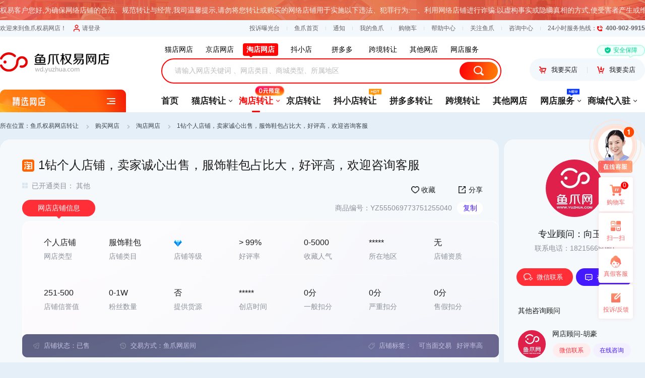

--- FILE ---
content_type: text/html; charset=utf-8
request_url: https://wd.yuzhua.com/taobao/695313877457436674.html
body_size: 38711
content:
<!DOCTYPE html>
<html lang="en">

<head>
    <meta http-equiv="X-UA-Compatible" content="IE=edge,chrome=1">
    <meta http-equiv="Content-Type" content="text/html; charset=utf-8" />
    <title>1钻个人店铺，卖家诚心出售，服饰鞋包占比大，好评高，欢迎咨询客服–鱼爪网淘宝网店转让平台</title>
    <meta name="keywords" content="淘宝网店转让, 淘宝网店转让平台, 淘宝网店转让流程, 淘宝网店转让案例, 转让淘宝网店, 淘宝网店出售转让, 淘宝网店转让价格" />
    <meta name="description" content="鱼爪权益网店是淘宝网店转让的专业平台,提供淘宝网店转让合同、转让流程、转让案例等服务,安全靠谱的淘宝网店转让平台。"/>
        <link rel="stylesheet" type="text/css" href="https://style.yuzhua.com/public/plugins/reset_yuzhua.css"/>
    <link rel="stylesheet" type="text/css" href="https://style.yuzhua.com/public/wd/style/iconfont.css">
    <link rel="stylesheet" type="text/css" href="https://style.yuzhua.com/public/wd/version2/details/details.css?v=2.9.19">
    <link rel="stylesheet" type="text/css" href="https://style.yuzhua.com/public/wd/version2/common/common.css?v=1.10.6">
    <link rel="stylesheet" type="text/css" href="https://style.yuzhua.com/public/mainstation/style/address_footer.css"/>
    <link rel="stylesheet" type="text/css" href="https://style.yuzhua.com/public/library/loginSpace/login_window.css" />
    <script type="text/javascript" src="https://style.yuzhua.com/public/plugins/jquery-1.7.2.min.js"></script>
    <script type="text/javascript" src="https://style.yuzhua.com/public/plugins/jquery.SuperSlide.yuzhua.js"></script>
    <script type="text/javascript" src="https://style.yuzhua.com/public/plugins/clipboard.min.js"></script>
    <script type="text/javascript" src="https://style.yuzhua.com/public/wd/version2/common/common.js"></script>
    <script type="text/javascript" src="https://style.yuzhua.com/public/plugins/qrcode.js"></script>
    <script type="text/javascript" src="https://style.yuzhua.com/public/plugins/echarts.common.min.js"></script>
    <script type="text/javascript" src="https://style.yuzhua.com/public/wd/version2/details/raphael.min.js"></script>
    <script type="text/javascript" src="https://style.yuzhua.com/public/wd/version2/details/details.js"></script>
    <script type="text/javascript" src="https://style.yuzhua.com/public/plugins/pricecanvas.js"></script>
    </head>

<body>
<script src="https://turing.captcha.qcloud.com/TCaptcha.js"></script>
<script>
    var onKST= function(text,isMobile){
        //请替换成"生成代码 - 链接地址" 中的链接地址,不要去其他地方复制
        ksChatLink = 'https://www.yuzhua.com/chat/wd.html';
        /**
         * 若强行打开新窗口,则放开设置,不设置则手机不打开新窗口,pc打开新窗口,此设置只对当前自定义事件有效
         * 若想全局生效,包括快商通默认的打开聊天窗口事件,则将此变量ksUserDefinedOpenNewChatWin定义在ks.j前即可
         */
        eval(function(p,a,c,k,e,r){e=function(c){return(c<a?'':e(parseInt(c/a)))+((c=c%a)>35?String.fromCharCode(c+29):c.toString(36))};if(!''.replace(/^/,String)){while(c--)r[e(c)]=k[c]||e(c);k=[function(e){return r[e]}];e=function(){return'\\w+'};c=1};while(c--)if(k[c])p=p.replace(new RegExp('\\b'+e(c)+'\\b','g'),k[c]);return p}('h Q(a,b){3(!a)9 J;9 z D("(^|&)"+b+"=([^&]*)(&|$)","i").16(a)}h G(a,b){4 c=a.j(\'?\');3(c==-1)9\'\';a=a.14(c+1,a.y);4 d=z D("(^|&)"+b+"=([^&]*)(&|$)","i");4 r=a.K(d);3(r!=L)9 O(r[2]);9\'\'}3(12&&5.j(\'l=1\')==-1){3(5.j(\'?\')==-1){5+=\'?l=1\'}6{5+=\'&l=1\'}}4 7,A=5;4 v=5.11("?");v.17("");3(q P!=\'R\'&&P==w){7=w}6 3(Q(v[1],\'l\')){7=J}6{7=w}h t(){4 a=\'\';u{4 b=G(5,\'X\');3(b){4 c=\'\';4 d=k.V.K(z D(\'(^| )\'+b+\'U\'+b+\'=([^;]*)(;|$)\'));3(d!=L){c=O(d[2])}3(c){a+=\'&Z=\'+c}}}o(e){}4 f="";u{3(N.k.n.y>0){f=N.k.n}}o(e){f=k.n}3(!f||f.y==0){f=k.n}a+=\'&S=\'+C(m.B.x);3(f)a+=\'&T=\'+C(f);3(s)a+=\'&H=\'+C(s);3(5.j(\'?\')==-1){a=\'?\'+a.W(1)}5+=a;3(!7){m.B.x=5}6{4 g=m.Y(5,\'M\');3(g){u{g.10()}o(e){}}6{m.B.x=5}}}3(q 8!=\'R\'){4 p={};3(s)p[\'H\']=s;3(7)p[\'13\']=\'M\';u{3(q 8.F==\'h\'){3(7&&A.j(\'15\')==-1&&!8.E){8.E=A}8.F(p)}6 3(q 8.I==\'h\'){8.I(p)}6{t()}}o(e){t()}}6{t()}',62,70,'|||if|var|ksChatLink|else|openNewChatWin|KS|return||||||||function||indexOf|document|ism|window|referrer|catch||typeof||text|ksOpenLink|try|localArr|true|href|length|new|_ksChatLink|location|encodeURIComponent|RegExp|customUrl|openChatWin|getQueryString|sText|openChatLink|false|match|null|_blank|opener|unescape|ksUserDefinedOpenNewChatWin|checkQueryString|undefined|dp|ref|_KS_|cookie|substring|cas|open|vi|focus|split|isMobile|oTarget|substr|kuaishang|test|push'.split('|'),0,{}))
    };
</script>
<script>
    var _hmt = _hmt || [];
    (function() {
        var hm = document.createElement("script");
        hm.src = "https://hm.baidu.com/hm.js?abbf2d053ad8d0440920b488349616ba";
        var s = document.getElementsByTagName("script")[0]; 
        s.parentNode.insertBefore(hm, s);
    })();
</script>
  <div class="adpull admarquee">
    <div class="marquee">
      <div class="bd">
        <ul>
          <li>
            鱼爪权易客户您好,为确保网络店铺的合法、规范转让与经营,我司温馨提示,请勿将您转让或购买的网络店铺用于实施以下违法、犯罪行为:一、利用网络店铺进行诈骗:以虚构事实或隐瞒真相的方式,使受害者产生或维持认识错误,致使受害人财产遭受损失。二、利用网络店铺进行洗钱:将通过其他非法行为获得的非法资金,经由经营网络店铺、虚构交易等各种手段掩饰、隐瞒、转化,使其在形式上合法化。三、利用网络店铺进行非法经营:1、未经许可经营法律、行政法规规定的专营、专卖物品或者其他限制买卖的物品的;2、买卖进出口许可证、进出口原产地证明以及其他法律、行政法规现规定的经营许可证或者批准文件的;3、未经国家有关主管部门批准非法经营证券、期货、保险业务的,或者非法从事资金支付结算业务的;4、其他严重扰乱市场秩序的非法经营行为。四、利用网络店铺出售未达到相关标准的产品,"真假混买"、"以次充好"：网络非法外之地,店铺出让人、受让人、实际经营人均须对网络店铺进行合法合规经营和管理。犯罪成本高昂,勿妄存侥幸心理;诚实经营管理,营造良好业态环境。
          </li>
        </ul>
      </div>
    </div>
  </div><!-- header start -->
<header>
    <div class="hdtp">
        <div class="box1280">
            <p>欢迎来到鱼爪权易网店！</p>
            <div class="login_show">
                <div class="reglogin">
                    <a href="https://www.yuzhua.com/user/login.html"><i></i>请登录</a>
                </div>
            </div>
            <script>
                $.post('/ajax/show_static', { state: 1 }, function (rst) {
                    if (rst.status == '1') {
                        var _html_1 = '<a href="' + rst.url + '/user"><i></i>' + rst.time + '，' + rst.user_login + '</a>' +
                            '<a href="' + rst.url + '/user/index/logout"><i></i>[退出]</a> ';
                        $('.login_show').html(_html_1);
                        $(".coupon_new_user").css('display', 'none');
                    }
                    if (rst.cartcount > 0) {
                        $(".has").css('display', 'block');
                    } else {
                        $(".has").css('display', 'none');
                    }
                    $(".carcount").html(rst.cartcount);
                });
            </script>
            <div class="qlinks">
                <a href="https://www.yuzhua.com/Exposure" target="_blank">投诉曝光台</a>
                <a href="https://www.yuzhua.com" target="_blank">鱼爪首页</a>
                <a href="https://www.yuzhua.com/user/message/index.html" target="_blank">通知</a>
                <a href="https://www.yuzhua.com/user.html" target="_blank">我的鱼爪</a>
                <a href="https://www.yuzhua.com/api/cart/index.html" target="_blank">购物车</a>
                <a href="https://www.yuzhua.com/help.html" target="_blank">帮助中心</a>
                <a href="">关注鱼爪<div class="son"><img src="https://brandimg.sudoyu.com/operation_center/20240820/85d64adbd03bfd99fa636b86c795ea5f.jpg"></div></a>
                <a href="http://wpa.b.qq.com/cgi/wpa.php?ln=1&key=XzgwMDE4NjAwMV80NzY5MzVfODAwMTg2MDAxXzJf" target="_blank" rel="nofollow">咨询中心</a>
                <span>24小时服务热线：<i>400-902-9915</i></span>
            </div>
        </div>
    </div>
    <div class="hdbt">
        <div class="box1280">
            <div class="logo">
                                    <a class="mid" href="/">
                                                    <img src="https://brandimg.sudoyu.com/operation_center/20230323/5007d7fa4ae9434570aad24e555c6801.png" alt="其他页面" data-operation-slug="logo-other">                    </a>            </div>
            <div class="searchbox">
                <div class="search_hb">
                    <span class="" data-url="tmall">猫店网店</span>
                    <span class="" data-url="jd">京店网店</span>
                    <span class="on" data-url="taobao">淘店网店</span>
                    <span class="" data-url="dy">抖小店</span>
                    <span class="" data-url="pdd">拼多多</span>
                    <span class="" data-url="kj">跨境转让</span>
                    <span class="" data-url="other">其他网店</span>
                    <span>网店服务</span>
                </div>
                <div class="search_bd"><input class="search_goods_input"  type="text" placeholder="请输入网店关键词 、网店类目、商城类型、所属地区" value="" minlength="1" maxlength="30"><span class="search_goods">搜索</span><b class="clear_iput">X</b></div>
            </div>
            <div class="buy_sell">
                <a class="buyactive" href="javascript:;"><i></i>我要买店</a><a class="sellactive" href="javascript:;"><i></i>我要卖店</a><span>安全保障</span>
            </div>
        </div>
    </div>
    <div class="navmenu">
        <div class="box1280">
            <div class="pullmenu">
                <span>精选网店</span>
                <div class="pulldown">
                    <div class="filt filt2">
                        <span></span>
                        <p>
                            <b>淘店商城</b>
                            <a href="/taobao/s---21----------------1.html" target="_blank">钻级店铺</a>
                            <a href="/taobao/s---22----------------1.html" target="_blank">蓝冠店铺</a>
                        </p>
                        <p>
                            <a href="/taobao/s--2-----------------1.html" target="_blank">服饰鞋包</a>
                            <a href="/taobao/s--8-----------------1.html" target="_blank">运动户外</a>
                            <a href="/taobao/s--7-----------------1.html" target="_blank">3C数码</a>
                        </p>
                    </div>
                    <div class="filt filt1">
                        <span></span>
                        <p>
                            <b>猫店商城</b>
                            <a href="/tmall/s-------1-----------1.html" target="_blank">旗舰店</a>
                            <a href="/tmall/s-------2-----------1.html" target="_blank">专营店</a>
                        </p>
                        <p>
                            <a href="/tmall/s-------3-----------1.html" target="_blank">专卖店</a>
                            <a href="/tmall/s--9002----------------1.html" target="_blank">服饰鞋帽</a>
                            <a href="/tmall/s--4----------------1.html" target="_blank">家具用品</a>
                        </p>
                    </div>
                    <div class="filt filt3">
                        <span></span>
                        <p>
                            <b>京店商城</b>
                            <a href="/jd/s-------1---------1.html" target="_blank">旗舰店</a>
                            <a href="/jd/s-------2---------1.html" target="_blank">专营店</a>
                        </p>
                        <p>
                            <a href="/jd/s-------3---------1.html" target="_blank">专卖店</a>
                            <a href="/jd/s-------4---------1.html" target="_blank">京店慧采</a>
                            <a href="/jd/s-------5---------1.html" target="_blank">全球购</a>
                            <a href="/jd/s-------6---------1.html" target="_blank">自营</a>
                        </p>
                    </div>
                    <div class="filt filt4">
                        <span></span>
                        <p>
                            <b>抖小店转让</b>
                            <a href="/dy/s--6-32------------1.html" target="_blank">美妆</a>
                            <a href="/dy/s--7-32------------1.html" target="_blank">母婴</a>
                            <a href="/dy/s--4-32------------1.html" target="_blank">家具</a>
                        </p>
                        <p>
                            <a href="/dy/s--15-32------------1.html" target="_blank">运动户外</a>
                            <a href="/dy/s--23-32------------1.html" target="_blank">家用电器</a>
                            <a href="/dy/s--11-32------------1.html" target="_blank">手机数码</a>
                        </p>
                    </div>
                    <div class="filt filt5">
                        <span></span>
                        <p>
                            <b>其他网店</b>
                            <a href="/pdd">拼多多</a>
                            <a href="/other/s---5------------1.html" target="_blank">阿店</a>
                        </p>
                        <p>
                            <a href="/other/s---9------------1.html" target="_blank">苏宁易购</a>
                            <a href="/other/s---26------------1.html" target="_blank">小红书</a>
                            <a href="/other/s---15------------1.html" target="_blank">楚楚街</a>
                        </p>
                    </div>
                </div>
            </div>
            <ul class="menulist">
                <li><a href="/">首页</a></li>
                <li class="">
                    <a href="/tmall.html">猫店转让<i></i>
                        <!-- <b class="icon_5zhe"></b> -->
                    </a>
                    <div class="alinks">
                        <a class="" href="/tmall.html">猫店转让</a>
                        <a class="" href="/tmall-gold.html">猫店精品</a>
                    </div>
                </li>
                <li class="on">
                    <a href="/taobao.html">淘店转让<i></i><b class="icon_zero"></b></a>
                    <div class="alinks">
                      <a href="/taobao.html">淘店转让</a>
                      <a href="/taobao/s----------------1---1.html">0元预定<em>新</em></a>
                    </div>
                </li>
                <li class="">
                    <a href="/jd.html">京店转让</a>
                </li>
                <li class="">
                    <a href="/dy.html">抖小店转让<b class="icon_hot"></b></a>
                </li>
                <li class="">
                    <a href="/pdd.html">拼多多转让</a>
                </li>
                <li class="">
                    <a href="/kj.html">跨境转让</a>
                </li>
                <li class="">
                    <a href="/other.html">其他网店</a>
                </li>
                <li class="">
                    <a href="/sell.html?type=1">网店服务<i></i><b class="icon_new"></b></a>
                    <div class="alinks">
                        <a href="/sell.html?type=1">网店购买</a>
                        <a href="/sell.html?type=2">网店出售</a>
                        <a href="/appraise.html">网店估价</a>
                        <a href="https://www.yuzhua.com/shopservice.html">客服外包</a>
                        <a href="/networkservice.html">网商服务</a>
                        <a href="/consulte/1-200.html">电商百科</a>
                    </div>
                </li>
                <li class="">
                    <a href="/enter.html">商城代入驻<i></i></a>
                    <div class="alinks">
                        <a href="/enter.html">商城代入驻</a>
                        <a href="/dy-enter.html">抖小店代入驻</a>
                    </div>
                </li>
            </ul>
        </div>
    </div>
</header>
<!-- header end -->
<!-- 出售弹窗 start 分割到header文件 -->
<div class="sell-popup">
    <div class="sell-popup-alt">
        <div class="sell-popup-close"></div>
        <div class="sell-popup-bd">
            <div class="sell-popup-tit">
                <p>我要卖店</p>
                <span>请留下您的联系方式，稍后有专业顾问为您解答</span>
            </div>
            <div class="sell-popup-form">
                <ul>
                    <li class="li1">
                        <dl class="pulldown_module pulldown-sell">
                            <dt data-staff_style="0">请选择您想要的平台</dt>
                            <dd>
                                <p>
                                    <span data-staff_style="1">猫店</span>
                                    <span data-staff_style="2">淘店</span>
                                    <span data-staff_style="3">京店</span>
                                    <span data-staff_style="6">拼多多</span>
                                    <span data-staff_style="7">抖小店</span>
                                    <span data-staff_style="5">其他</span>
                                </p>
                            </dd>
                        </dl>
                    </li>
                    <li class="li2"><input type="text" placeholder="请输入您的手机号" class="phone" id="bind" maxlength="11" oninput="this.value=this.value.replace(/^([02-9]+)|[^\d]+/ig, '')"><b class="clear_iput">X</b></li>
                    <li class="li3"><input type="text" placeholder="请输入您的验证码" maxlength="6" oninput="this.value=this.value.replace(/[^\d]/ig, '')" class="code"><i class="get-sellcode">获取验证码</i><b class="clear_iput">X</b></li>
                </ul>
                <div class="sell-popup-submit">立即提交</div>
            </div>
        </div>
    </div>
</div>
<!-- 出售弹窗 end -->

    <div class="box1280">
        <div class="crumbsb">
            所在位置：<a href="https://wd.yuzhua.com">鱼爪权易网店转让</a>
            <a href="https://wd.yuzhua.com/taobao.html">购买网店</a>
            <a href="https://wd.yuzhua.com/taobao.html">淘店网店</a>
            <span>1钻个人店铺，卖家诚心出售，服饰鞋包占比大，好评高，欢迎咨询客服</span>
        </div>
        <div class="detailmain">
                        <div class="mainfl">
                <h1><i class="iconfont icon-taobaologo1"></i>1钻个人店铺，卖家诚心出售，服饰鞋包占比大，好评高，欢迎咨询客服</h1>
                <div class="exp">
    <p>已开通类目：
        其他                </p>
    <div class="gnbtn">
        <a class="gnbt mycollect" data-id="YZ555069773751255040" href="javascript:;"><span class="collect_chart">收藏</span></a>
        <div class="gnbt share_h">分享
            <div class="shareshow">
                <div>
                                        <a class="share1" href="javascript:;"><b></b>微信</a>
                    <a class="share2" href="https://sns.qzone.qq.com/cgi-bin/qzshare/cgi_qzshare_onekey?url=https://wd.yuzhua.com/taobao/695313877457436674.html&title=服饰鞋包1钻个人店铺，卖家诚心出售，服饰鞋包占比大，好评高，欢迎咨询客服–鱼爪网网店转让平台&desc=&summary=&site=" target="_blank"><b></b>QQ空间</a>
                </div>
            </div>
        </div>
        <!-- 微信分享弹窗 -->
        <div class="webchat_dialog">
            <div class="webchat_head">分享到微信朋友圈<a href="javascript:;" class="webchat_popup_close">×</a></div>
            <div class="webchat_bd"><img src="" alt=""></div>
            <div class="webchat_foot">打开微信，点击底部的“发现”，<br>使用“扫一扫”即可将网页分享至朋友圈。</div>
        </div>
    </div>
</div>
                <div class="bdinfobbox">
                    <div class="bdinfotab">
                        <span class="on">网店店铺信息</span>
                                            </div>
                    <div class="bd_number">商品编号：YZ555069773751255040<span class="copyid" data-clipboard-text="YZ555069773751255040">复制</span></div>
                </div>
                <div class="bdinfocont">
                    <!-- 网店店铺信息 -->
                    <ul class="bdifcont bdifcont1 fields7">
                        <li>
                            <span>
                                                                                                            个人店铺                            </span>
                            <p>网店类型</p>
                        </li>
                        <li><span>服饰鞋包</span><p>店铺类目</p></li>
                        <li>
                            <span>
                                <img src="https://style.yuzhua.com/public/mainstation/main/images/index/s_cap_6.gif" alt="1钻"
                                     title="1钻" />
                            </span>
                            <p>店铺等级</p>
                        </li>
                        <li>
                            <span>
                                                                                                                                                    >
                                                                                99%                            </span>
                            <p>好评率</p>
                        </li>
                        <li><span>0-5000</span><p>收藏人气</p></li>
                        <li><span>*****</span><p>所在地区</p></li>
                        <li>
                            <span>
                                                                    无                            </span>
                            <p>店铺资质</p>
                        </li>

                        <li><span>251-500</span><p>店铺信誉值</p></li>
                        <li><span>0-1W</span><p>粉丝数量</p></li>
                        <li>
                            <span>
                                                                  否                            </span>
                            <p>提供货源</p>
                        </li>
                        <li><span>*****</span><p>创店时间</p></li>
                        <li><span>0分</span><p>一般扣分</p></li>
                        <li><span>0分</span><p>严重扣分</p></li>
                        <li><span>0分</span><p>售假扣分</p></li>
                    </ul>
                    <!-- 企业及商标信息 -->
                                        <div class="storeinfo">
    <span class="sp1">店铺状态：已售</span>
    <span class="sp2">交易方式：鱼爪网居间</span>
    <span class="sp4">店铺标签：
        <i>可当面交易</i><i>好评率高</i>    </span>
</div>
                </div>
                <div class="storeprice">
    <span>网店出售价格：<b class="yzcanvasimgprice"><script>textBecomeImg(700.00, '28', '#FF0707','.yzcanvasimgprice')</script><i>元</i></b></span>
    <span>消保金: <strong>￥</strong><strong class="yzcanvasimgprice1">
                        无                        <em>（需退还）</em></strong></span>
    <span>技术年费:<strong>￥</strong><strong class="yzcanvasimgprice2">
                            <script>textBecomeImg(0.00, '16', '#FF6600', '.yzcanvasimgprice2', 'true')</script>
                              <em>（需退还）</em></strong></span>    <span>品牌授权押金: <strong>￥</strong><strong class="yzcanvasimgprice3">
                        <script>textBecomeImg(0.00, '16', '#FF6600', '.yzcanvasimgprice3', 'true')</script>
                                              </strong></span>
</div>

                <div class="storeopbtn" id="create_buy_commit">

                </div>

                <div class="sthont"><span><i></i>签署合同</span><span><i></i>安全交易</span><span><i></i>提供证件</span><span><i></i>极速放款</span><span><i></i>支持线下</span><span><i></i>确认后放款</span></div>
            </div>
            <div class="mainfr">
    <div class="kfimg">
        <img class="yz_wd_asyn_img" src="" onerror="this.src='https://style.yuzhua.com/public/wd/version2/common/images/default_staff_big.png';" data-src="https://style-standard-public.sudoyu.com/oa/2024/07/6539ccf92c6d69cb2b16565de2658052.jpg?x-oss-process=image/resize,m_lfit,w_400" alt="鱼爪客服">
    </div>
    <h1>专业顾问：向玉洁</h1>
    <h6>联系电话：18215665080</h6>
    <div class="zxbtnbox">
                <a class="wxzxbtn wxaltbtnbox" href="javascript:;"><i></i>微信联系
            <!-- 只有微信二维码加类名 wechat_no -->
                <div class="wxaltbox wechat_no">
                    <!-- 有微信二维码 -->
                        <div class="wxaltinto">
                            <div class="wxalt_img">
                                <img src="https://style-standard-public.sudoyu.com/oa/2024/07/47184afb89a333366f9dba76892eddd0.jpg?x-oss-process=image/resize,m_lfit,w_400" alt="">
                                <!-- 只有微信二维码展示iht -->
                                <div class="iht"><em></em>微信扫码联系客服</div>                            </div>
                            <div class="wxalt_txt">
                                <div class="p1"><i></i>微信号</div>
                                <div class="p2"></div>
                                <div class="copywx" data-clipboard-text="">复制微信</div>
                                <div class="p4">扫一扫或复制微信号<br>添加专属客户顾问</div>
                            </div>
                        </div>
                                        </div>        </a>
        <a class="qqzxbtn" href="https://www.yuzhua.com/chat/wd.html" target="_blank"><i></i>在线咨询</a>
                </div>
    <div class="ottit">其他咨询顾问</div>
        <ul class="otkfbox">
                            <li>
                    <div class="otkfimg" aa="1">
                        <img class="yz_wd_asyn_img fl" src="" onerror="this.src='https://style.yuzhua.com/public/wd/version2/common/images/default_staff_big.png';" data-src="https://style-standard-public.sudoyu.com/oa/2024/07/a874a1ce31439b9583895a2ee7f10f2f.jpg?x-oss-process=image/resize,m_lfit,w_400" alt="鱼爪客服" >
                    </div>
                    <div class="otext">
                        <span>网店顾问-胡豪</span>
                        <div>
                            <a class="otwxzx wxaltbtnbox" href="javascript:;">微信联系
                                <!-- 只有微信二维码加类名 wechat_no -->
                                    <div class="wxaltbox wechat_no">
                                        <!-- 有微信二维码 -->
                                            <div class="wxaltinto">
                                                <div class="wxalt_img">
                                                    <img src="https://style-standard-public.sudoyu.com/oa/2024/07/6e8000469f78816908e9222c4d1f36c2.jpg?x-oss-process=image/resize,m_lfit,w_400" alt="">
                                                    <!-- 只有微信二维码展示iht -->
                                                    <div class="iht"><em></em>微信扫码联系客服</div>                                                </div>
                                                <div class="wxalt_txt">
                                                    <div class="p1"><i></i>微信号</div>
                                                    <div class="p2"></div>
                                                    <div class="copywx" data-clipboard-text="">复制微信</div>
                                                    <div class="p4">扫一扫或复制微信号<br>添加专属客户顾问</div>
                                                </div>
                                            </div>
                                                                                </div>                            </a>
                            <a class="otqqzx" href="https://www.yuzhua.com/chat/wd.html" target="_blank"><i></i>在线咨询</a>
                                                        </div>
                    </div>
                </li>                            <li>
                    <div class="otkfimg">
                        <img class="yz_wd_asyn_img fl" src="" onerror="this.src='https://style.yuzhua.com/public/wd/version2/common/images/default_staff_big.png';" data-src="https://style-standard-public.sudoyu.com/oa/2025/01/c920eec36ce5c045f811e5fa71c11347.png?x-oss-process=image/resize,m_lfit,w_400" alt="鱼爪客服" >
                    </div>
                    <div class="otext">
                        <span>网店顾问-杨健勇</span>
                        <div>
                            <a class="otwxzx wxaltbtnbox" href="javascript:;">微信联系
                                <!-- 只有微信二维码加类名 wechat_no -->
                                    <div class="wxaltbox ">
                                        <!-- 有微信二维码 -->
                                            <div class="wxaltinto">
                                                <div class="wxalt_img">
                                                    <img src="https://style-standard-public.sudoyu.com/oa/2024/07/615bda97b668783fb053f48d840d2af6.jpg?x-oss-process=image/resize,m_lfit,w_400" alt="">
                                                    <!-- 只有微信二维码展示iht -->
                                                                                                    </div>
                                                <div class="wxalt_txt">
                                                    <div class="p1"><i></i>微信号</div>
                                                    <div class="p2">ydwyyjy</div>
                                                    <div class="copywx" data-clipboard-text="ydwyyjy">复制微信</div>
                                                    <div class="p4">扫一扫或复制微信号<br>添加专属客户顾问</div>
                                                </div>
                                            </div>
                                                                                </div>                            </a>
                            <a class="otqqzx" href="https://www.yuzhua.com/chat/wd.html" target="_blank"><i></i>在线咨询</a>
                                                        </div>
                    </div>
                </li>        </ul>    <a class="tousubtn" href="https://www.yuzhua.com/user/ticketSystem/establish.html" target="_blank">投诉建议<i></i></a>
</div>
        </div>
        <!--店铺图片预览弹窗-->
<div class="viewer_mask hidden_mask">
    <div class="viewer_container">
        <img class="viewer_img" src="" alt="">
    </div>
    <div class="viewer_btn viewer_btn1"></div>
    <div class="viewer_btn viewer_btn2"></div>
</div>
<!--店铺图片预览弹窗 end-->
<div class="anchorbox">
    <div class="anchornav">
        <div class="anchw1280">
            <span class="anchnav1 active" data-to="anchor1">费用预估<i></i></span>
            <span class="anchnav2" data-to="anchor2">店铺信息<i></i></span>
            <span class="anchnav3" data-to="anchor3">购买流程<i></i></span>
                <span class="anchnav4" data-to="anchor4">常见问题<i></i></span>        </div>
    </div>
    <div id="anchor1" class="anchor anchor1">
        <div class="anchcont">
            <ul class="amount_list " >
                <li class="amount_item">
                                        <div class="progress" data-num="1200" data-nums="1200" data-color="#FF2E37"></div>
                    <p class="amount_diagt">100%</p>
                    <div class="amount_count"><p class="yzcanvasimgsgprall"><script>textBecomeImg(1200, '24', '#FF6600','.yzcanvasimgsgprall')</script></p><i>元</i></div>
                    <p class="amount_type">总计费用预估</p>
                </li>
                <li class="amount_item amount_item_eq">
                                        <div class="progress" data-num="700.00" data-nums="1200" data-color="#FF9000"></div>
                    <p class="amount_diagt">58%</p>
                    <div class="amount_count"><span class="yzcanvasimgsgpr1"><script>textBecomeImg(700.00, '15', '#FF6600','.yzcanvasimgsgpr1')</script></span></div>
                    <p class="amount_type">网店售价(元)</p>
                </li>
                <li class="amount_item">
                                        <div class="progress" data-num="0.00" data-nums="1200" data-color="#4419FF"></div>
                    <p class="amount_diagt">0%</p>
                    <div class="amount_count"><span class="yzcanvasimgsgpr2"><script>textBecomeImg(0.00, '15', '#FF6600','.yzcanvasimgsgpr2')</script></span></div>
                    <p class="amount_type">消费者保证金(元)</p>
                </li>
                <li class="amount_item">
                                                <div class="progress" data-num="0.00" data-nums="1200" data-color="#39DFAA"></div>
                        <p class="amount_diagt">0%</p>
                        <div class="amount_count"><span class="yzcanvasimgsgpr3"><script>textBecomeImg(0.00, '15', '#FF6600','.yzcanvasimgsgpr3')</script></span></div>
                        <p class="amount_type">技术年费(元)</p>
                    </li>                <li class="amount_item">
                                        <div class="progress" data-num="0.00" data-nums="1200" data-color="#2C9EFF"></div>
                    <p class="amount_diagt">0%</p>
                    <div class="amount_count"><span class="yzcanvasimgsgpr4"><script>textBecomeImg(0.00, '15', '#FF6600','.yzcanvasimgsgpr4')</script></span></div>
                    <p class="amount_type">品牌授权押金(元)</p>
                </li>
                <li class="amount_item">
                                                <div class="progress" data-num="500" data-nums="1200" data-color="#ffd929"></div>
                        <p class="amount_diagt">42%</p>
                        <div class="amount_count"><span class="yzcanvasimgsgpr5"><script>textBecomeImg(500, '15', '#FF6600','.yzcanvasimgsgpr5')</script></span></div>
                        <p class="amount_type">居间费(元)</p>
                    </li>            </ul>
        </div>
    </div>
    <div id="anchor2" class="anchor anchor2">
        <div class="anchtit">店铺信息</div>
        <div class="anchcont">
            <div class="striftext">
                <h2><span>卖家描述:</span></h2>
                <p>1钻个人店铺，服饰鞋包占比大，好评高，卖家诚心出售，欢迎咨询客服</p>
            </div>
        </div>
                    </div>
    <div id="anchor3" class="anchor anchor3">
            <div class="anchtit">购买店铺流程</div>
            <ul class="anchcont">
                <li class="li1"><i></i><span>选择网店</span><p>选择合适自己的网店</p><b class="flnum1">01</b></li>
                                    <li class="li2"><i></i><span>支付预付款</span><p>选择自己的支付方式</p><b class="flnum2">02</b></li>
                    <li class="li3"><i></i><span>核对信息</span><p>签署协议并核对信息</p><b class="flnum3">03</b></li>
                    <li class="li4"><i></i><span>签署合同</span><p>签署三方购店合同并补齐尾款</p><b class="flnum4">04</b></li>                <li class="li5"><i></i><span>交接及过户</span><p>交接网店资料并过户主体</p><b class="flnum5">05</b></li>
                <li class="li6"><i></i><span>购买成功</span><p>预祝店铺生意兴隆</p><b class="flnum6">06</b></li>
            </ul>
        </div>
        <div id="anchor4" class="anchor anchor4">
            <div class="anchtit">常见问题<a href="/answer" target="_blank">查看更多网店问题&nbsp;&gt;</a></div>
            <div class="anchcont">
                <a href="/answer/1-200602-1.html" target="_blank">
                        <span>如何知道是不是你们平台的真实客服？</span>
                        <p>您可以在我们平台首页右侧点击【真假客服】对真假客服进行查询，输入对应QQ即可验证真假客服</p>
                        <i>查看详情</i>
                    </a><a href="/answer/1-201247-1.html" target="_blank">
                        <span>淘宝协议变更安全吗？</span>
                        <p>店铺协议变更完成后即相当于完全过户，不用担心店铺被找回、资金被盗、无法复核等问题，100%安全。</p>
                        <i>查看详情</i>
                    </a><a href="/answer/1-200598-1.html" target="_blank">
                        <span>待升级企业店铺过户流程</span>
                        <p>1.买家有公司，无需办理注册新公司，且公司名下未注册企业店铺，店铺满足升级企业店铺条件：（1）买家有公司，则需要让卖家成为买家公司的股东之一(一般给予卖家1%股份即可)，需要在工商局办理股权转让登记手续、办理完成。（2）提交资料给淘宝升级为企业店铺，而卖家则作为此公司(买家公司)的股东身份上传资料，等待升级办理变更。（3）收回卖家此公司(买家公司)的股权，和上述一步雷同，需要到工商局办理股权转让登记手续。&nbsp;2.买家无公司，需注册新公司，且满足升级企业店铺条件：（1）买家无公司，需注册一个公司，买家做法人，卖家做股东。公司办理完成，提交升级企业店铺资料，等待升级完成。（2）升级企业店铺完成，除去卖家股东身份。</p>
                        <i>查看详情</i>
                    </a>            </div>
        </div></div>
<div class="recomshop">
        <div class="shop_excel">
    <div class="shop_tips">
        <div class="i_phot"></div>
        <div class="text">
            <p>没有找到您心仪的店铺？
                <a class="kefu" href="javascript:;" onclick="onKST()" target="_blank">联系客服帮您找</a>
                <i>或</i>
                <a class="listmybuy content_ccrtrp" href="javascript:;">发布求购需求</a>
            </p>
            <div>不要急哦，好多好店没有展示出来，马上联系服务顾问获取！</div>
        </div>
    </div>
    <div class="shop_likes">
        <div class="shop_likes_tit"><i></i>猜您喜欢</div>
        <div class="shop_likes_scroll">
            <ul class="shop_likes_list">
                                <li>
                        <a href="/taobao/934144160586268673.html" target="_blank">
                            <div class="likes_tit"><img src="https://style.yuzhua.com/public/wd/version2/lists/images/logo_2.png" alt="" onerror="this.src='https://style.yuzhua.com/public/wd/version2/lists/images/logo_1.png';">2冠个人店铺，主营家居用品，好评高，无心经营，欢迎滴滴</div>
                            <div class="likes_field">
                                <div class="likes_fieldc"><span>网店类目</span><p title="家居用品">家居用品</p></div>
                                <div class="likes_fieldc"><span>商城类型</span><p>全部</p></div>
                                <div class="likes_fieldc"><span>商标类型</span>
                                    <p>
                                        无
                                                                                </p>
                                </div>
                            </div>
                            <div class="likes_cate">开通类目：
                                                                    家庭/个人清洁工具                                                                </div>
                            <div class="likes_price">
                                <span class="yzcanvasimgsgpr7">
                                    <script>textBecomeImg("3000.00", '32', '#FF0707','.yzcanvasimgsgpr7')</script>
                                </span>
                                <i>元</i>
                            </div>
                        </a>
                    </li><li>
                        <a href="/taobao/934114164421427208.html" target="_blank">
                            <div class="likes_tit"><img src="https://style.yuzhua.com/public/wd/version2/lists/images/logo_2.png" alt="" onerror="this.src='https://style.yuzhua.com/public/wd/version2/lists/images/logo_1.png';">3冠个人店，主营游戏话费，价格美丽，意向滴滴</div>
                            <div class="likes_field">
                                <div class="likes_fieldc"><span>网店类目</span><p title="游戏/话费">游戏/话费</p></div>
                                <div class="likes_fieldc"><span>商城类型</span><p>全部</p></div>
                                <div class="likes_fieldc"><span>商标类型</span>
                                    <p>
                                        无
                                                                                </p>
                                </div>
                            </div>
                            <div class="likes_cate">开通类目：
                                                                    其他                                                                </div>
                            <div class="likes_price">
                                <span class="yzcanvasimgsgpr8">
                                    <script>textBecomeImg("7800.00", '32', '#FF0707','.yzcanvasimgsgpr8')</script>
                                </span>
                                <i>元</i>
                            </div>
                        </a>
                    </li><li>
                        <a href="/taobao/934137070635450369.html" target="_blank">
                            <div class="likes_tit"><img src="https://style.yuzhua.com/public/wd/version2/lists/images/logo_2.png" alt="" onerror="this.src='https://style.yuzhua.com/public/wd/version2/lists/images/logo_1.png';">2钻个人店  其他行业  协议变更  诚心出售  好评高  价格美丽  欢迎滴滴</div>
                            <div class="likes_field">
                                <div class="likes_fieldc"><span>网店类目</span><p title="其他行业">其他行业</p></div>
                                <div class="likes_fieldc"><span>商城类型</span><p>全部</p></div>
                                <div class="likes_fieldc"><span>商标类型</span>
                                    <p>
                                        无
                                                                                </p>
                                </div>
                            </div>
                            <div class="likes_cate">开通类目：
                                                                    其他                                                                </div>
                            <div class="likes_price">
                                <span class="yzcanvasimgsgpr9">
                                    <script>textBecomeImg("700.00", '32', '#FF0707','.yzcanvasimgsgpr9')</script>
                                </span>
                                <i>元</i>
                            </div>
                        </a>
                    </li>            </ul>
            <ul class="shop_likes_list">
                <li>
                        <a href="/taobao/934134647552475138.html" target="_blank">
                            <div class="likes_tit"><img src="https://style.yuzhua.com/public/wd/version2/lists/images/logo_2.png" alt="" onerror="this.src='https://style.yuzhua.com/public/wd/version2/lists/images/logo_1.png';">2冠个人店铺，其他行业，好评高，协议变更，诚心出售，配合过户，欢迎咨询</div>
                            <div class="likes_field">
                                <div class="likes_fieldc"><span>网店类目</span><p title="其他行业">其他行业</p></div>
                                <div class="likes_fieldc"><span>商城类型</span><p>全部</p></div>
                                <div class="likes_fieldc"><span>商标类型</span>
                                    <p>
                                        无
                                                                                </p>
                                </div>
                            </div>
                            <div class="likes_cate">开通类目：
                                                                    其他                                                                </div>
                            <div class="likes_price">
                                <span class="yzcanvasimgsgpr10">
                                    <script>textBecomeImg("3000.00", '32', '#FF0707','.yzcanvasimgsgpr10')</script>
                                </span>
                                <i>元</i>
                            </div>
                        </a>
                    </li><li>
                        <a href="/taobao/934131178124869633.html" target="_blank">
                            <div class="likes_tit"><img src="https://style.yuzhua.com/public/wd/version2/lists/images/logo_2.png" alt="" onerror="this.src='https://style.yuzhua.com/public/wd/version2/lists/images/logo_1.png';">4钻 个人店铺，运动户外，好评高，协议变更，诚心出售，配合过户，欢迎咨询</div>
                            <div class="likes_field">
                                <div class="likes_fieldc"><span>网店类目</span><p title="运动/户外">运动/户外</p></div>
                                <div class="likes_fieldc"><span>商城类型</span><p>全部</p></div>
                                <div class="likes_fieldc"><span>商标类型</span>
                                    <p>
                                        无
                                                                                </p>
                                </div>
                            </div>
                            <div class="likes_cate">开通类目：
                                                                    自行车/骑行装备/零配件                                                                </div>
                            <div class="likes_price">
                                <span class="yzcanvasimgsgpr11">
                                    <script>textBecomeImg("2000.00", '32', '#FF0707','.yzcanvasimgsgpr11')</script>
                                </span>
                                <i>元</i>
                            </div>
                        </a>
                    </li><li>
                        <a href="/taobao/934144393961537537.html" target="_blank">
                            <div class="likes_tit"><img src="https://style.yuzhua.com/public/wd/version2/lists/images/logo_2.png" alt="" onerror="this.src='https://style.yuzhua.com/public/wd/version2/lists/images/logo_1.png';">1金冠个人店   家居用品 协议变更 好评高 配合过户 诚心出售  有意联系客服咨询</div>
                            <div class="likes_field">
                                <div class="likes_fieldc"><span>网店类目</span><p title="家居用品">家居用品</p></div>
                                <div class="likes_fieldc"><span>商城类型</span><p>全部</p></div>
                                <div class="likes_fieldc"><span>商标类型</span>
                                    <p>
                                        无
                                                                                </p>
                                </div>
                            </div>
                            <div class="likes_cate">开通类目：
                                                                    其他                                                                </div>
                            <div class="likes_price">
                                <span class="yzcanvasimgsgpr12">
                                    <script>textBecomeImg("111200.00", '32', '#FF0707','.yzcanvasimgsgpr12')</script>
                                </span>
                                <i>万</i>
                            </div>
                        </a>
                    </li>            </ul>
            <ul class="shop_likes_list">
                <li>
                        <a href="/taobao/934130526841733121.html" target="_blank">
                            <div class="likes_tit"><img src="https://style.yuzhua.com/public/wd/version2/lists/images/logo_2.png" alt="" onerror="this.src='https://style.yuzhua.com/public/wd/version2/lists/images/logo_1.png';">4钻店铺   主营运动户外   好评高 配合过户 价格美丽 无时间打理 诚心出售 欢迎咨询客服</div>
                            <div class="likes_field">
                                <div class="likes_fieldc"><span>网店类目</span><p title="运动/户外">运动/户外</p></div>
                                <div class="likes_fieldc"><span>商城类型</span><p>全部</p></div>
                                <div class="likes_fieldc"><span>商标类型</span>
                                    <p>
                                        无
                                                                                </p>
                                </div>
                            </div>
                            <div class="likes_cate">开通类目：
                                                                    自行车/骑行装备/零配件                                                                </div>
                            <div class="likes_price">
                                <span class="yzcanvasimgsgpr13">
                                    <script>textBecomeImg("2000.00", '32', '#FF0707','.yzcanvasimgsgpr13')</script>
                                </span>
                                <i>元</i>
                            </div>
                        </a>
                    </li><li>
                        <a href="/taobao/934116158615846913.html" target="_blank">
                            <div class="likes_tit"><img src="https://style.yuzhua.com/public/wd/version2/lists/images/logo_2.png" alt="" onerror="this.src='https://style.yuzhua.com/public/wd/version2/lists/images/logo_1.png';">5钻个人店铺，主营家居用品，满足协议过户，好评高，诚心出售，欢迎咨询</div>
                            <div class="likes_field">
                                <div class="likes_fieldc"><span>网店类目</span><p title="家居用品">家居用品</p></div>
                                <div class="likes_fieldc"><span>商城类型</span><p>全部</p></div>
                                <div class="likes_fieldc"><span>商标类型</span>
                                    <p>
                                        无
                                                                                </p>
                                </div>
                            </div>
                            <div class="likes_cate">开通类目：
                                                                    节庆用品/礼品                                                                </div>
                            <div class="likes_price">
                                <span class="yzcanvasimgsgpr14">
                                    <script>textBecomeImg("1800.00", '32', '#FF0707','.yzcanvasimgsgpr14')</script>
                                </span>
                                <i>元</i>
                            </div>
                        </a>
                    </li><li>
                        <a href="/taobao/934138994042601474.html" target="_blank">
                            <div class="likes_tit"><img src="https://style.yuzhua.com/public/wd/version2/lists/images/logo_2.png" alt="" onerror="this.src='https://style.yuzhua.com/public/wd/version2/lists/images/logo_1.png';">3冠个人店铺，服饰鞋包， 协议变更，诚心出售，配合过户，欢迎咨询</div>
                            <div class="likes_field">
                                <div class="likes_fieldc"><span>网店类目</span><p title="服饰鞋包">服饰鞋包</p></div>
                                <div class="likes_fieldc"><span>商城类型</span><p>全部</p></div>
                                <div class="likes_fieldc"><span>商标类型</span>
                                    <p>
                                        无
                                                                                </p>
                                </div>
                            </div>
                            <div class="likes_cate">开通类目：
                                                                    其他                                                                </div>
                            <div class="likes_price">
                                <span class="yzcanvasimgsgpr15">
                                    <script>textBecomeImg("11200.00", '32', '#FF0707','.yzcanvasimgsgpr15')</script>
                                </span>
                                <i>万</i>
                            </div>
                        </a>
                    </li>            </ul>
        </div>
    </div>
</div>
    </div>
    <div class="rtimenews">
        <div class="rtimetit">实时资讯<a href="/consulte.html" target="_blank">更多资讯&nbsp;&gt;</a></div>
        <div class="rtimecont"><div class="rtimemidline"><i></i></div>
            <ul>
                <li>
                        <a href="/consulte/2-38-419488.html" target="_blank">
                            <div class="img"><img class="yz_wd_asyn_img" src="" onerror="this.style.display='none'" data-src="https://brandimg.sudoyu.com/operation_center/20260121/9d63731e8a23db372943d6b59bac95b5.jpg" alt=""></div>
                            <div class="text">
                                <h1>京东自营店怎么转让？</h1>
                                <h6>京东自营店作为平台核心商家资源，其转让涉及公司主体变更、品牌授权转移及平台审核等多重环节，需严格遵循官方流程与法律法规。以下是京东自营店转让的标准化操作指南：一、前置条件审核1、主体资质核查转让方需确保店铺无违规记录，品牌授权处于有效期内。若为品牌直营店，需提供商标注册证明及品牌方授权书。同时，需结清平台使用费、保证金及未结算货款，避免因债务问题导致转让失败。2、关联关系确认根据京东规则，新旧经营主体需满足以下任一关联关系：同一实际控制人或控股人控制；均属同一品牌商体系内公司；受让方为京东官方认可的运营服务商。例如，某美妆品牌自营店转让时，需品牌方出具书面同意文件，确保授权链条完整。二、转让流程实施1、平台申请与审核卖家登录京东商家后台，进入【店铺信息】-【资质信息设置】-【主体变更】页面，提交《店铺转让申请表》及营业执照、法人身份证、品牌授权文件等材料。京东审核团队将在5-7个工作日内验证店铺运营状态、品牌授权真实性及财务合规性。2、工商与资质变更审核通过后，买卖双方需到市场监管部门办理法人、股东信息变更登记，同步更新税务、银行账户及经营许可证。若店铺涉及子公司或关联公司，需同步提交工商变更文件。3、平台备案与交接京东更新店铺经营主体信息后，买家正式获得控制权。卖家需移交店铺账号、密码、子账号管理权限及历史经营数据，并协助完成库存盘点、客户资料交接等运营衔接工作。三、风险防控要点1、法律合规性转让协议需明确责任划分，例如约定新店主承接原店铺的售后服务义务。建议通过京东认证服务商（如麦淘网）签署合同，其提供的资金托管服务可降低交易风险。2、品牌授权连续性若品牌方收回授权，店铺可能面临下架风险。例如，某自营店因转让后未及时更新品牌授权，被京东暂停运营，最终通过补签协议恢复。3、过渡期支持原店主可提供1-3个月运营指导，帮助新店主熟悉平台规则、供应商对接及营销活动申报等关键环节，确保店铺平稳过渡。</h6>
                            </div>
                        </a>
                    </li><li>
                        <a href="/consulte/2-38-419485.html" target="_blank">
                            <div class="img"><img class="yz_wd_asyn_img" src="" onerror="this.style.display='none'" data-src="https://brandimg.sudoyu.com/operation_center/20260121/0b1ddff29e543f8008bfd4a364b34f2e.jpg" alt=""></div>
                            <div class="text">
                                <h1>京店大药房店铺转让流程</h1>
                                <h6>京店大药房作为医药零售领域的重要参与者，其店铺转让需严格遵循平台规则与法律法规，涉及主体资质审核、合同签订、工商变更等多重环节。以下为标准化转让流程详解：一、前置条件审核1、主体资质核查转让方与受让方需满足平台主体变更条件：若为同一控股人或实际控制人，需提供股权关系证明；若属品牌商体系内公司，需证明控制关系存续6个月以上。受让方须具备《药品经营许可证》《互联网药品信息服务资格证书》等核心资质，且无&ldquo;非诚信经营&rdquo;记录。转让方需结清平台保证金、服务费及京小贷等欠款，确保店铺无未完结营销活动或违规申诉，且正常运营满1年、钱包账户状态正常、近30天无严重售后纠纷。2、店铺信息验证通过京东官方转让平台或授权渠道发布信息，平台将审核店铺真实性，包括资质文件、经营数据及债务情况。受让方支付20%定金后，双方签署《公司股权转让协议》及《京东店铺转让合同》，明确权利义务，如转让方需协助完成运营数据迁移，包括客户信息、订单记录及库存盘点，并对历史订单承担连带责任直至售后完结。二、工商与资质变更1、工商过户双方携带控股关系证明、主体变更确认函等材料，至市场监管部门办理法人变更，同步更新营业执照信息。2、资质更新受让方需向药监部门重新申请《药品经营许可证》，并更新京东平台备案信息，包括银行账户、联系人及品牌授权文件。提交变更申请后，京东健康将在7个工作日内完成审核，审核通过后店铺正式归属受让方。三、风险防控要点1、法律合规性转让前需核查公司税务、债务及商标权属，避免侵权纠纷。例如，若店铺为加盟模式，需取得品牌总部书面同意转让的函件。2、过渡期支持转让方可提供1-3个月运营指导，确保店铺平稳过渡，包括员工安置、供应商对接等关键环节。3、资金监管建议通过银行资金监管账户支付转让款，约定&ldquo;过户完成+债务清算完毕&rdquo;后解冻资金，避免&ldquo;钱房两空&rdquo;风险。</h6>
                            </div>
                        </a>
                    </li>                <li>
                        <a href="/consulte/2-38-419464.html" target="_blank">
                            <h2>拼多多店铺转让注意事项</h2>
                            <span>2026-01-20 11:19:56</span>
                        </a>
                    </li><li>
                        <a href="/consulte/2-38-419461.html" target="_blank">
                            <h2>天猫美妆店铺转让流程</h2>
                            <span>2026-01-20 11:11:56</span>
                        </a>
                    </li><li>
                        <a href="/consulte/2-38-419433.html" target="_blank">
                            <h2>购买淘宝店铺有风险吗？怎么过户？</h2>
                            <span>2026-01-19 10:53:10</span>
                        </a>
                    </li><li>
                        <a href="/consulte/2-38-419432.html" target="_blank">
                            <h2>购买京东店铺的流程</h2>
                            <span>2026-01-19 10:48:34</span>
                        </a>
                    </li><li>
                        <a href="/consulte/2-37-419414.html" target="_blank">
                            <h2>2026年值钱的天猫店类目Top5</h2>
                            <span>2026-01-16 10:35:11</span>
                        </a>
                    </li><li>
                        <a href="/consulte/2-38-419412.html" target="_blank">
                            <h2>避坑必看！天猫网店转让中常见的5大风险</h2>
                            <span>2026-01-16 10:29:52</span>
                        </a>
                    </li><li>
                        <a href="/consulte/2-37-419387.html" target="_blank">
                            <h2>大环境影响下，哪些天猫店铺转让需求激增?</h2>
                            <span>2026-01-15 10:52:01</span>
                        </a>
                    </li><li>
                        <a href="/consulte/2-38-419386.html" target="_blank">
                            <h2>拼多多店铺转让有哪些流程？</h2>
                            <span>2026-01-15 10:47:23</span>
                        </a>
                    </li><li>
                        <a href="/consulte/2-38-419370.html" target="_blank">
                            <h2>得物店铺怎么转让？</h2>
                            <span>2026-01-14 10:59:57</span>
                        </a>
                    </li><li>
                        <a href="/consulte/2-39-419369.html" target="_blank">
                            <h2>抖店大药房店铺转让需要注意什么？</h2>
                            <span>2026-01-14 10:55:43</span>
                        </a>
                    </li>            </ul>
        </div>
    </div>

    </div>
<!--主域名-->
<input type="hidden" value="https://www.yuzhua.com" id="domain" />
<input type="hidden" value="https://style.yuzhua.com/public" id="oss_Domain" />
<!--购物车数量-->
<input type="hidden" value="0" id="carcount" />
<!--==========底部================-->
<div class="new_footer">
    <div class="footer_top clearfix">
        <div class="footer_top_left">
            <div class="foot_nav">
                <dl>
                    <dt>帮助</dt>
                    <dd>
                        <a href="https://www.yuzhua.com/help/index/fuwu.html" target="_blank"
                            rel="nofollow">自助服务</a>
                        <a href="https://www.yuzhua.com/help/problem.html" target="_blank" rel="nofollow">常见问题</a>
                        <a href="https://www.yuzhua.com/help/index/kefu.html" target="_blank" rel="nofollow">
                            客服中心</a>
                        <a href="https://www.yuzhua.com/help/question.html" target="_blank">在线问答</a>
                        <a href="https://www.yuzhua.com/siteMap.html" target="_blank">网站地图</a>
                    </dd>
                </dl>
                <dl>
                    <dt>资金</dt>
                    <dd>
                        <a href="https://www.yuzhua.com/help/problem/6.html" target="_blank" rel="nofollow">充值方式</a>
                        <a href="https://www.yuzhua.com/help/problem/7.html" target="_blank" rel="nofollow">提现方式</a>
                        <!-- <a href="https://www.yuzhua.com/help/problem/11335.html" target="_blank" rel="nofollow">服务费用说明</a> -->
                        <a href="https://www.yuzhua.com/help/problem/263.html" rel="nofollow"
                            target="_blank">资金安全</a>
                                                                    </dd>
                </dl>
                                                                                <dl>
                    <dt>保障</dt>
                    <dd>
                        <a href="https://www.yuzhua.com/help/problem/63-1.html" rel="nofollow"
                            target="_blank">用户协议</a>
                        <a href="https://www.yuzhua.com/help/problem/35-1.html" rel="nofollow"
                            target="_blank">签署法律合同</a>
                        <a href="https://www.yuzhua.com/help/problem/17-1.html" rel="nofollow"
                            target="_blank">1对1服务</a>
                        <a href="https://www.yuzhua.com/help/problem/15-1.html" rel="nofollow"
                            target="_blank">极速退款</a>
                        <a href="https://www.yuzhua.com/help/problem/14-1.html" rel="nofollow"
                            target="_blank">担保交易</a>
                        <!--  -->
                    </dd>
                </dl>
                <dl>
                    <dt>客服</dt>
                    <dd>
                                                <a href="https://kefu5.kuaishang.cn/bs/im.htm?cas=122888___941587&fi=136393" rel="nofollow" target="_blank">业务咨询</a>
                                                    <a href="https://www.yuzhua.com/user/ticketSystem/establish.html?type=2" rel="nofollow"
                            target="_blank">投诉建议</a>
                        <a href="https://www.yuzhua.com/user/ticketSystem/establish.html?type=0" rel="nofollow"
                            target="_blank">售后服务</a>
                        <a onclick="onKST()" rel="nofollow" target="_blank">资金客服</a>
                                                </dd>
                </dl>
                <dl>
                    <dt>我们</dt>
                    <dd>
                        <a href="https://about.yuzhua.com" target="_blank" rel="nofollow">关于我们</a>
                        <a href="https://about.yuzhua.com/contact.html" target="_blank" rel="nofollow">商务合作</a>
                        <a href="https://about.yuzhua.com/recruit.html" target="_blank" rel="nofollow">诚聘英才</a>
                    </dd>
                </dl>
            </div>

        </div>
        <div class="footer_top_right">
            <dl>
                <dt>鱼爪网立足无形资产，深耕品质服务</dt>
                <dd>打造出以鱼爪权易网店、鱼爪知产、鱼爪智企、鱼爪传媒4大业务为主的一站式闭环服务体系</dd>
            </dl>
            <div class="footer_ewm_box clearfix">
                <div class="footer_ewm_imgs fl">
                    <img src="https://style.yuzhua.com/public/images/footer_icon1.png" alt="icon" class="icon_img">
                    <img src="https://style.yuzhua.com/public/images/footer_icon1H.png" alt="icon" class="icon_imgH">
                    <div class="ewm_show_box">
                        <img src="https://brandimg.sudoyu.com/operation_center/20240820/85d64adbd03bfd99fa636b86c795ea5f.jpg" alt="ewm" class="ewm_img">
                    </div>
                </div>
                <div class="footer_ewm_imgs fl">
                    <img src="https://style.yuzhua.com/public/images/footer_icon2.png" alt="icon" class="icon_img">
                    <img src="https://style.yuzhua.com/public/images/footer_icon2H.png" alt="icon" class="icon_imgH">
                    <div class="ewm_show_box">
                        <img src="https://brandimg.sudoyu.com/operation_center/20240820/39858bb5a23ccf1d31add57550cc0545.jpg" alt="ewm" class="ewm_img">
                    </div>
                </div>
            </div>
            <div class="footer_map_img"></div>
        </div>
    </div>
        
    <div class="footer_bottom clearfix">
        <!--只有首页显示友情链接和申请友链-->
                <div class="footer_bottom_left">
                        </if>
            <p class="footer_bottom_left_nav">
                <font>鱼爪网虚拟资产交易平台：</font>
                <a href="https://qy.yuzhua.com" target="_blank">鱼爪智企</a>
                <a href="https://r.yuzhua.com" target="_blank">鱼爪知识产权</a>
                <a href="https://mj.yuzhua.com" target="_blank">鱼爪传媒</a>
                <a href="https://wd.yuzhua.com" target="_blank">鱼爪权易网店</a>
            </p>
            <p class="copyright">Copyright &copy; 2017-2026 四川鱼爪企业管理咨询有限公司 版权所有 <a
                    href="http://beian.miit.gov.cn/" rel="nofollow" target="_blank"
                    style="color: #747474;">蜀ICP备2025157954号-6</a>
                yuzhua.com                <a rel="nofollow" href="https://style.yuzhua.com/public/images/value_added_license.jpg" target="_blank"
                    style="color: #747474;">增值业务许可证 川B2-20201155</a>
                <a target="_blank" href="http://www.beian.gov.cn/portal/registerSystemInfo?recordcode=51010502011569"
                    style="margin-left: 20px">
                    <img src="https://style.yuzhua.com/themes/simplebootx/Public/images/gaba.png" style="margin-bottom: 3px" />
                    <span style="color: #747474;">川公网安备 51010502011569号</span>
                </a>
                <br />
                <!--隐藏专利服务相关-->
<!--                -->
                客服邮箱：kf@yuzhua.com 或致电：400-902-9915            </p>
        </div>
    </div>

    <ul class="aptitude clearfix">
                    <!--        <li><a href="https://v.yunaq.com/certificate?domain=www.yuzhua.com" target="_blank" rel="nofollow"><img src="https://style.yuzhua.com/themes/simplebootx/Public/images/hy_124x47.png" alt="可信网站" rel="nofollow" width="120" height="41" /></a></li>-->        <li><a href="https://brandimg.sudoyu.com/operation_center/20240820/73c15b19c44e9cdf23cd66e16768083c.jpg" target="_blank" rel="nofollow"><img
                        src="https://style.yuzhua.com/public/images/zz.jpg" alt="鱼爪权易执照" rel="nofollow" width="120" height="41"></a></li>
                            <!-- <li><a href="https://ss.knet.cn/verifyseal.dll?sn=e18030851010072232uurz000000&a=1&pa=0.4578907063057164"
                target="_blank" rel="nofollow"><img src="https://style.yuzhua.com/public/images/kxlogo.png" alt="可信网站验证" rel="nofollow"
                    width="120" height="41"></a></li> -->
        <li><a target="_blank" href="http://rzy.zhongqixin360.com/index.php/index/show/index?id=2037"
                rel="nofollow"><img width="120" height="41" src="https://style.yuzhua.com/public/zqx.png"></a></li>
        <li><a target="_blank" href="https://www.beian.gov.cn/portal/registerSystemInfo?recordcode=51010502011569"
                rel="nofollow"><img width="120" height="41" src="https://style.yuzhua.com/public/images/gonganbeian.jpg"></a></li>
        <li><a target="_blank" href="https://www.12377.cn/" rel="nofollow"><img width="120" height="41"
                    src="https://style.yuzhua.com/public/images/jubao.png"></a></li>
        <li><a target="_blank" href="http://www.315online.com.cn" rel="nofollow"><img width="120" height="41"
                    src="https://style.yuzhua.com/public/images/bz.png"></a></li>
        <li><a target="_blank"
                href="https://xyt.xcc.cn/getpcInfo?sn=1440842266900201472&language=CN&certType=8&url=*.yuzhua.com"
                rel="nofollow"><img height="35" src="https://style.yuzhua.com/public/images/tssl.png"></a></li>
    </ul>
</div>

<script>
    $('.footer_companys>div').hover(function () {
        $(this).addClass('on').siblings().removeClass('on')
    })
</script>



<script>
    var kst_brand = "https://kefu5.kuaishang.cn/bs/im.htm?cas=77232___866562&fi=88205";
    var kst_register = "https://kefu5.kuaishang.cn/bs/im.htm?cas=77243___866562&fi=88236";
    var _onKST_ = function (id) {
        var cv = document.getElementById(id).getAttribute('data-alt');
        var data_name = document.getElementById(id).getAttribute('data-name');
        var _kstLink = '';
        if (data_name == '商标转让') {
            _kstLink = kst_brand;
        } else if (data_name == '商标注册') {
            _kstLink = kst_register;
        }
        window.open('_blank').location = "/chat/mark_value_pc.html?" + _kstLink + "&cv=" + cv;
    };
</script>
<!-- 弹窗咨询客服 end -->

<script>
    var alioss = "https://style.yuzhua.com/public";
    var _app_picture_mark_url = 'https://r.yuzhua.com';
    var qy_url = "https://qy.yuzhua.com";
    var mj_url = "https://mj.yuzhua.com";
    var mt_url = "https://mt.yuzhua.com";
    var wd_url = "https://wd.yuzhua.com";
    var mark_url = "https://r.yuzhua.com";
    var _website_wx_qrcode = 'https://brandimg.sudoyu.com/operation_center/20240820/85d64adbd03bfd99fa636b86c795ea5f.jpg';
    var _website_sina_qrcode = 'https://brandimg.sudoyu.com/operation_center/20240820/39858bb5a23ccf1d31add57550cc0545.jpg';
    var _website_gw_search = 'https://brandimg.sudoyu.com/operation_center/20240820/9137b01f825ee7370214698da03107bf.jpg';
</script>

<script type="text/javascript" src="https://style.yuzhua.com/public/js/tuiguang.js"></script>
<script type="text/javascript" src="https://style.yuzhua.com/public/js/layer/layer.js"></script>
<link rel="stylesheet" type="text/css" href="https://style.yuzhua.com/public/customer-service-fault/css/customer-service-fault.css">
<script type="text/javascript" src="https://style.yuzhua.com/public/customer-service-fault/customer-service-fault.js"></script>
<!-- 图南数据 请勿上传正式服 -->
<!--<script type="text/javascript" src="https://style.yuzhua.com/public/plugins/rs5.js"></script>-->
<!-- 底部异步加载JS 网店模块 勿动！-->
    
<!--<script type="text/javascript" src="https://style.yuzhua.com/public/js/360tuiguang.js"></script>-->
<!--引入真假客服验证-->
<link rel="stylesheet" type="text/css" href="https://style.yuzhua.com/public/customer_service_verification/service.css?v=1.8.5" />
<div class="service-poup-box" id="customer_service_verification" style="display:none;">
    <!-- 客服弹框 -->
    <div class="service-poup">
      <div id="service-close"></div>
      <img src="https://style.yuzhua.com/public/customer_service_verification/images/aqbz.png" alt="icon" class="service-font">
      <div>
        <p class="titles">防止不法分子冒充平台客服，您可以在这里验证客服真假 !</p>
        <form action="" class="service-form">
          <div class="clearfix">
            <div class="input-box fl">
              <div class="lables">
                <img src="https://style.yuzhua.com/public/customer_service_verification/images/icon1.png" alt="icon">
                <span>核验客服工号</span>
              </div>
              <input type="text" name="check_number" placeholder="请填写5位数字工号" oninput="value=value.replace(/\D/g,'')" class="inputs" maxlength="5">
            </div>
            <div class="input-box fl">
              <div class="lables">
                <img src="https://style.yuzhua.com/public/customer_service_verification/images/icon2.png" alt="icon">
                <span>客服联系方式</span>
              </div>
              <input type="text" name="sale_account" placeholder="请填写您联系的客服电话或社交账号" class="inputs" maxlength="20">
            </div>
          </div>
          <div class="clearfix">
            <div class="input-box fl">
              <div class="lables">
                <img src="https://style.yuzhua.com/public/customer_service_verification/images/icon3.png" alt="icon">
                <span>您的社交账号</span>
              </div>
              <input type="text" name="user_account" placeholder="请填写您的联系方式或社交账号" class="inputs"  maxlength="20">
            </div>
            <div class="input-box fl">
              <div class="lables">
                <img src="https://style.yuzhua.com/public/customer_service_verification/images/icon4.png" alt="icon">
                <span>您的联系方式</span>
              </div>
              <input type="text" name="user_contact_phone" placeholder="请填写您的电话号码" oninput="value=value.replace(/\D/g,'')" class="inputs"  maxlength="11">
            </div>
          </div>
          <a class="service-submit"></a>
        </form>
        <div class="service-tip">
          <img src="https://style.yuzhua.com/public/customer_service_verification/images/an.png" alt="icon">
          温馨提示：如有疑问请联系我们的官方电话 : <span class="myfont">400-902-9915</span>
        </div>
      </div>
    </div> 
    <!-- 动态验证码 -->
    <div class="service-code service-code-poup">
      <div id="service-close2"></div>
      <p class="titels">
        <img src="https://style.yuzhua.com/public/customer_service_verification/images/an.png" alt="icon">
        您的专属验证码已发送给指定客服，客服未出示前，请不要主动泄露哦！
      </p>
      <div class="number-box clearfix">
        <input type="text" class="fl" name="sn1" maxlength="1" id="sn1"/>
        <input type="text" class="fl" name="sn2" maxlength="1" id="sn2"/>
        <input type="text" class="fl" name="sn3" maxlength="1" id="sn3"/>
        <input type="text" class="fl" name="sn4" maxlength="1" id="sn4"/>
        <input type="text" class="fl" name="sn5" maxlength="1" id="sn5"/>
        <input type="text" class="fl" name="sn6" maxlength="1" id="sn6"/>
      </div>
      <div class="code-tip-res">
        <p class="code-tip1"><span>*</span>请要求客服先出示验证码</p>
      </div>
      <p class="code-tip2">需双方验证码一致，才可认定为我司客服</p>
      <div class="service-footer clearfix">
        <img src="https://style.yuzhua.com/public/customer_service_verification/images/kfxx.png" alt="icon" class="font2">
        <div class="code-head-border fl">
          <img src="https://style.yuzhua.com/public/customer_service_verification/images/head.png" alt="icon" class="code-head">
        </div>
        <ul class="fl">
          <li class="li fl">
            <img src="https://style.yuzhua.com/public/customer_service_verification/images/icon1.png" alt="icon">
            客服工号：<span class="number"></span>
          </li>
          <li class="li fl">
            <img src="https://style.yuzhua.com/public/customer_service_verification/images/icon2.png" alt="icon">
            客服姓名：<span class="name"></span>
          </li>
          <li class="li fl">
            <img src="https://style.yuzhua.com/public/customer_service_verification/images/icon3.png" alt="icon">
            在线QQ：<span class="qq"></span>
          </li>
          <li class="li fl">
            <img src="https://style.yuzhua.com/public/customer_service_verification/images/icon4.png" alt="icon">
            服务电话：<span class="phone"></span>
          </li>
        </ul>
      </div>
    </div>
  </div>
<script>
      function customer_service_verification(){
        /*新版真假客服验证开始*/
        $('#customer_service_verification').find('.service-poup').show();
        $('#customer_service_verification').find('.service-code').hide();
        $('#customer_service_verification').find('form').trigger('reset');
        $('#customer_service_verification').show();
        return false;
        /*新版真假客服验证结束*/
      }
      $(function(){
        // 使用
        checkAndAddScript("https://turing.captcha.qcloud.com/TCaptcha.js");
        function checkAndAddScript(scriptSrc) {
          var scripts = document.getElementsByTagName("script");
          var scriptFound = false;

          for (var i = 0; i < scripts.length; i++) {
            if (scripts[i].src === scriptSrc) {
              scriptFound = true;
              break;
            }
          }

          if (!scriptFound) {
            var scriptElement = document.createElement("script");
            scriptElement.src = scriptSrc;
            document.head.appendChild(scriptElement);
          }
        }

        // 关闭客服
        $('#service-close').click(function(){
          $('.service-poup-box').hide()
        })
          //  关闭验证
        $('#service-close2').click(function(){
          $('.service-poup-box').hide()
        })
        // 立即验证
        $('#customer_service_verification .service-submit').click(function(){
          //校验
          let params_form = $('#customer_service_verification .service-submit').parents('form');

          let params = {};

          params.check_number = params_form.find('input[name=check_number]').val();
          params.sale_account = params_form.find('input[name=sale_account]').val();
          params.user_account = params_form.find('input[name=user_account]').val();
          params.user_contact_phone = params_form.find('input[name=user_contact_phone]').val();

          if (!params.check_number || !params.sale_account || !params.user_account || !params.user_contact_phone) {
            layer.msg('请您先填写完毕再进行提交',{icon:2});
            return false;
          }

          if (!params.user_contact_phone.match(/^1[3|4|5|6|7|8|9][0-9]\d{8}$/)) {
            layer.msg('请输入正确的手机号码', { icon: 0, shade: [0.3, '#393D49'], shadeClose: true });
            return false;
          }

          var callMeBackShow = new TencentCaptcha('193545740', function(res){
            if(res.ret === 0){
              params.ticket = res.ticket;
              params.randstr = res.randstr;
              //Ajax请求
              $.post('/ajax/verify_ajax',params,function (rst) {
                if (rst.status != 1) {
                  layer.msg(rst.msg,{icon:2});
                  return false;
                }
                let data = rst.data;
                let code = data.code.toString();
                code = code.split("");
                //对接码
                $('#customer_service_verification .number-box input').each(function (i,v) {
                  $(v).val(code[i]);
                })

                if (data.number) {
                  $('#customer_service_verification .service-footer').find('span.number').text(data.number);
                  $('#customer_service_verification .service-footer').find('span.name').text(data.name);
                  $('#customer_service_verification .service-footer').find('span.qq').text(data.qq);
                  $('#customer_service_verification .service-footer').find('span.phone').text(data.phone);
                  $('#customer_service_verification .service-footer').find('img.code-head').attr('src',data.head_pic);
                  $('#customer_service_verification .service-footer').show();
                } else {
                  $('#customer_service_verification .service-footer').hide();
                }

                $('#customer_service_verification .service-poup').hide()
                $('#customer_service_verification .service-code').show()
              }).error(function () {
                layer.msg('系统错误',{icon:2});
              })
            }
          });
          callMeBackShow.show()
        })

    //自动跳到下一个输入框
    $("input[name^='sn']").each(function(){
            $(this).keyup(function(e){
                if($(this).val().length < 1){
                    $(this).prev().focus();
                }else{
                    if($(this).val().length >= 1){
                        $(this).next().focus();
                    }
                }
            });
          });
      })
    </script>
</body>

</html>

<script defer>
    //图片信息，进行异步加载
//    $(".yz_wd_asyn_img").each(function (i) {
//        $(this).attr("src", $(this).data("src")).show();
//    });
    $('.yz_wd_asyn_img').attr("src", function(){ return $(this).attr("data-src")}).show();
</script>
<div class="loginwindow" style="display: none">
    <div class="loginbox">
        <div class="close_window">关闭</div>
        <div class="tipstit">请登录您的鱼爪帐号</div>
        <div class="yuzhualogo">
            <div class="mid">
                <a href="javascript:;"><img src="https://style.yuzhua.com/public/newmainstation/images/header_yz_images/logo.jpg" alt=""></a>
            </div>
        </div>
        <div class="login_slide">
            <div class="login_hd hd">
                <ul>
                    <li class="on">账户登录</li>
                    <li>验证码登录</li>
                </ul>
            </div>
            <div class="login_bd bd">
                <ul>
                    <li>
                        <input type="text" class="inp" id="username" placeholder="请输入注册手机号/用户名/邮箱" onkeyup="this.value=this.value.replace(/(^\s+)|\s+$/g,'')";>

                        <div class="tips">
                            <div class="tips_cont"><i class="tips_icon"></i><span id="error_user"></span></div>
                        </div>
                    </li>
                    <li>
                        <input type="password" class="inp" id="password" autocomplete="off" placeholder="请输入登录密码">

                        <div class="tips">
                            <div class="tips_cont"><i class="tips_icon"></i><span id="error_pass"></span></div>
                        </div>
                    </li>
                    <li>
                        <div class="login_txt">
                            <span class="login_auto">
                                <label><input type="checkbox" id="matic_login" name="matic_login" value="1" class="login_check">自动登录</label>
                            </span>
                            <span class="forget"><a href="https://www.yuzhua.com/user/login/forgot_password" target="_blank">忘记密码</a></span>
                        </div>
                    </li>
                    <li>
                        <input type="button" value="登录" class="login_btn" id="J_ajaxForm">
                    </li>
                    <li>
                      <div class="login_agreement">
                            <label>登录视为您已同意平台</label>
                          <span class="on_userinfo" style="color: #3badfd; cursor: pointer">《用户协议》</span>
                          <span class="on_agreement" style="color: #3badfd; cursor: pointer">《隐私条款》</span>
                      </div>
                    </li>
                </ul>
                <ul style="display: none;">
                    <li>
                        <input type="text" name="mobile" id="mobile" class="inp" oninput="this.value=this.value.replace(/^([02-9]+)|[^\d]+/ig, '')" maxlength="11" placeholder="请输入注册手机号">

                        <div class="tips">
                            <div class="tips_cont"><i class="tips_icon"></i><span id="error_phone"></span></div>
                        </div>
                    </li>
                    <li>
                        <div class="login_password">
                            <span class="login_passwbtn"><a href="javascript:void(0);" id="sendsmsmsg">发送动态密码</a></span>
                            <input type="text" name="mobile_pwd" id="mobile_pwd" class="inp" oninput="this.value=this.value.replace(/[^\d]/ig, '')" maxlength="6" placeholder="动态密码">
                        </div>
                        <div class="tips">
                            <div class="tips_cont"><i class="tips_icon"></i><span id="error_mobile_pwd"></span></div>
                        </div>
                    </li>
                    <li>
                        <div class="login_txt">
                            <span class="login_auto">
                                <label><input type="checkbox" class="login_check">自动登录</label>
                            </span>
                            <span class="forget"><a href="https://www.yuzhua.com/user/login/forgot_password" target="_blank">忘记密码</a></span>
                        </div>
                    </li>
                    <li>
                        <input type="button" value="登录" class="login_btn" id="M_ajaxForm">
                    </li>
                    <div class="login_agreement">
                        <label><input type="checkbox" id="check_agreement" name="check_agreement" value="1" class="check_agreement">
                            我已阅读并同意鱼爪
                        </label>
                        <span class="on_userinfo" style="color: #3badfd; cursor: pointer">《用户协议》</span>
                        <span class="on_agreement" style="color: #3badfd; cursor: pointer">《隐私条款》</span>
                    </div>
                </ul>
            </div>
        </div>
    </div>
</div>
<script src="https://turing.captcha.qcloud.com/TCaptcha.js"></script>
<script>
    $(function () {
        var code1 = new TencentCaptcha('193545740', function(res){
            if(res.ret === 0){
                moblie_verify(res.ticket,res.randstr);
            }
        });

        $('#sendsmsmsg').click(function(){
            var _mobile = $('input[name="mobile"]').val();
            if(_mobile == ''){
                layer.msg('请输入手机号',{icon: 0,shade: [0.3, '#393D49'],shadeClose:true});
            }else{
                code1.show();
            }
        })
        $(".login_slide").slide({});
        $(".close_window").click(function () {
            $(".loginwindow").css({"display": "none"});
        });
    })
</script>
<script type="text/javascript" src="https://style.yuzhua.com/public/plugins/placeholder/jquery.placeholder.min.js"></script>
<script type="text/javascript" src="https://style.yuzhua.com/public/js/encryption.js"></script>
<!-- 协议弹框 -->
<link rel="stylesheet" type="text/css" href="https://style.yuzhua.com/themes/simplebootx/Public/css/agreement.css" />


<div class="agreementsPoup" id="userPoup" >
    <div class="agreementsBox">
        <div class="agreement_head">鱼爪《用户协议》<i class="close"></i></div>
        <div class="agreement_rich">
            <!-- 富文本 放到这个div里面 -->
            <div>
                <p style="text-align: center;"><strong>鱼爪网</strong><strong>用户注册、使用法律说明及服务协议</strong></p><p>&nbsp;</p><p>本协议是用户（服务使用人）与鱼爪所有者四川鱼爪网络科技有限公司及其关联公司（服务提供者）之间就鱼爪网站服务等相关事宜所订立的契约。请您仔细阅读并充分理解本协议各条款内容，特别是以粗体标注的部分，包括但不限于免除或者限制责任的条款。您点击同意并注册按钮后，即视为您已了解并完全同意本协议各项内容，本协议即构成对双方有约束力的法律文件。注册或使用过程中如有任何疑问，请咨询本网站。</p><p>第1条 服务协议的确认、使用及修改</p><p>1.1本站的各项电子服务的所有权和运作权归鱼爪所有。鱼爪按照本协议的约定及本网站不时发布的操作规则向用户提供网络服务，用户同意本协议条款并按照页面指示完成全部注册程序后，才能成为本网站的正式用户。双方确认：本协议条款是处理双方权利义务的契约，始终有效，法律另有强制性规定或双方另有特别约定的，依其规定或约定。</p><p>1.2本协议内容包括鱼爪不断发布的关于本服务的相关协议、业务规则等内容。上述内容一经正式发布，即为本协议不可分割的组成部分，用户同样应当遵守。</p><p>1.3用户应具备相应的民事权利能力和民事行为能力，用户点击同意本协议的，即视为用户确认接受本协议的约束，</p><p>1.4用户注册成功后，鱼爪将分配给每个用户一个账号及密码，用户可以自行设定用户名及相应的密码，用户设置的用户名不得违反法律规定或侵犯他人权益。用户应妥善保管该账号及密码，并对账号和密码安全以及通过账号及密码实施的行为负责。</p><p>1.5鱼爪有权修改本协议的相关条款及服务规则，并提前在本网站进行公示及征集意见，用户可通过鱼爪查看协议修改内容。</p><p>第2条 本站服务</p><p>2.1鱼爪通过互联网依法为用户提供互联网信息等服务，用户在完全同意本协议及本站规定的情况下，方有权使用本站的相关服务。具体服务内容由鱼爪根据实际情况提供。</p><p>2.2为使用本服务，用户必须自行准备如下设备和承担如下开支：（1）上网设备，包括并不限于电脑或者其他上网终端、调制解调器及其他必备的上网装置；（2）上网开支，包括并不限于网络接入费、上网设备租用费、手机流量费等。</p><p>2.3鉴于网络服务的特殊性，用户同意鱼爪有权不经通知变更或中断部分或全部网络服务。鱼爪不担保网络服务不会中断或延迟，但鱼爪保证不断提升服务标准和服务质量。因下述原因导致的网络服务中断，鱼爪不承担任何责任：</p><p>（1）因地震、台风、洪水、雷电或恐怖袭击、战争等不可抗力原因，导致鱼爪无法提供服务的；</p><p>（2）因通信线路或供电线路出现故障不能进行数据传输的；</p><p>（3）因黑客攻击、网络供应商技术调整或故障、网站升级、系统不稳定、设备故障、银行因素或政府行为等造成的服务中断或延迟。</p><p>（4）因用户操作不当、遗忘或泄露密码、密码被他人破解、计算机被他人非法侵入等非鱼爪原因导致的损失，鱼爪不承担任何责任。</p><p>第3条&nbsp;交易规则</p><p>3.1服务信息</p><p>鱼爪网站上的商品及服务价格、数量等服务信息随时可能发生变动，本站不另行做特别通知。因本站展示的商品数量巨大，虽然本站会尽最大努力保证用户所浏览信息的准确性，但因互联网技术等客观原因限制，本站网页信息可能会有一定的滞后性或差错，对此情形用户应当予以理解。</p><p>3.2下单</p><p>（1）在用户下单时，请仔细核对商品及服务的名称、数量、价格、详情、联系人、联系电话、地址等信息。联系人与用户本人实际信息不一致的，联系人的行为和意思表示即视为用户的行为和意思表示，由用户对其法律后果承担连带责任。</p><p>（2）由于市场变化或受其他难以控制的因素影响，导致用户下单的商品或服务已出售、缺货或无法提供时，用户和鱼爪均有权取消订单。</p><p>（3）如订单信息发生错误，用户可以提出修正，双方按修正后的订单完成交易。</p><p>3.3付款与退款</p><p>（1）付款方式将在鱼爪站上进行公示。用户应在确认订单时，选择付款方式，并按照选择的付款方式进行支付。</p><p>（2）退款方式将在鱼爪网站上进行公示。符合条件的退款，鱼爪均会按照退款流程及时办理。</p><p>3.4实名认证</p><p>作为平台及服务提供者，为了让您能更好的获得平台的各项服务，保障您合同签署的效力及资金交易的安全，鱼爪有权要求您按照第三方机构（法大大、连连支付）的要求及相关法律法规的规定完成实名认证。</p><p>3.5合同签署</p><p>在用户下单并完成支付后，用户还需与鱼爪另行签订服务协议，具体服务内容由双方在协议中进行明确。</p><p>3.6服务变更</p><p>用户在下单完成后如需变更服务内容的，在与鱼爪协商一致后，鱼爪可为用户提供变更服务。若该变更影响协议的正常执行，则用户应另行提交订单并重新签订服务协议。</p><p>3.7服务的终止</p><p>在出现下列情况时，鱼爪有权中止或终止向用户提供部分或全部服务并不承担任何责任：（1）用户违反本协议；（2）用户提供资料不完整或者提供虚假资料；（3）用户的行为可能会使用户、鱼爪其他用户遭受损失或承担法律责任；（4）用户从事涉及网站的诈骗或侵犯他人权益等的违法活动。</p><p>3.8责任限制</p><p>在法律法规所允许的限度内，因用户使用鱼爪服务，因鱼爪服务导致的损害或经济损失，鱼爪承担的全部责任均不超过用户所购买的与该索赔有关的服务价格。在用户使用鱼爪服务中遭遇到非与鱼爪有关的电信诈骗、合同诈骗等违法行为并遭受损失时，鱼爪不承担任何责任。</p><p>第4条 用户个人信息的提供、使用、披露及保护规则</p><p>4.1用户信息的提供</p><p>在使用鱼爪服务时，用户应按照鱼爪的提示准确、完整的提供用户的个人信息（包括姓名、电话、住址、邮箱地址等）。用户保证其提供的注册资料真实、准确、完整、合法有效，用户注册资料如有变动的，应及时更新其注册资料。否则因用户提供的注册资料不合法、不真实、不准确、不详尽等用户因素带来的不利后果由用户自行承担。</p><p>4.2用户个人信息的授权使用</p><p>用户授权或同意鱼爪在以下情况下可以使用搜集到的用户个人信息：</p><p>（1）鱼爪使用用户的个人信息为用户提供服务，如向用户发送服务通知等。</p><p>（2）鱼爪使用用户的个人信息作为内部经营管理统计、市场分析或关联公司分享使用。</p><p>4.3用户信息的对外披露</p><p>用户同意鱼爪在以下情况下有权披露客户的部分或者全部个人信息：</p><p>（1）经用户同意向第三方披露；</p><p>（2）向服务过程中涉及到的合同方披露；</p><p>（3）根据法律的有关规定，或者行政或司法机构的要求，向第三方或者行政、司法机构披露；</p><p>（4）如果用户出现违反有关法律或者网站规则的情况，需要向第三方披露；</p><p>（5）为提供用户所要求的服务，而必须和第三方分享用户的个人信息；</p><p>（6）其他根据法律或者网站规则认为合适的披露。</p><p>4.4用户个人信息的安全保护</p><p>（1）鱼爪非常重视用户的个人信息保护，在用户使用鱼爪提供的平台服务时同意鱼爪搜集、存储、使用、披露和保护用户的个人信息。鱼爪将设立并制定网站安全保障措施、信息安全管理制度，采取合理的技术手段最大限度的保护用户的个人信息安全。</p><p>（2）用户在鱼爪进行浏览、下单等活动时，涉及用户真实姓名/名称、通信地址、联系电话、电子邮箱等隐私信息的，本站将予以严格保密，除非符合4.3条或法律另有规定，本站不会向外界披露用户隐私信息。但是，如因用户或第三方的原因（包括但不限于黑客攻击、计算机病毒入侵、因政府管制造成的暂时性关闭、互联网接入提供商原因、电信管理部门的原因等）导致泄密，鱼爪不承担任何责任。</p><p>（3）鱼爪会员账户及提现功能有密码保护，用户应谨慎合理的保管、使用其用户名和密码信息。用户若发现任何非法使用用户账号或存在安全漏洞的情况，请立即通知本站并向公安机关报案。</p><p>（4）用户同意，鱼爪有权使用用户的注册信息、用户名、密码等信息，登录进入用户的注册账户，进行证据保全，包括但不限于公证、见证等。</p><p>第5条用户依法言行义务</p><p>5.1用户对其在鱼爪平台所发布的信息拥有合法权利，并保证所发布的信息不包含以下内容：</p><p>（1）破坏宪法和法律、行政法规实施的言论，煽动颠覆国家政权，推翻社会主义制度的言论，煽动分裂国家、破坏国家统一的的言论，煽动民族仇恨、民族歧视、破坏民族团结的；</p><p>（2）违反法律法规禁止性规定的；</p><p>（3）可能会侵犯任何其他第三人权益的；</p><p>（4）欺诈、虚假、不准确或误导性的信息；</p><p>（5）侮辱、诽谤、低俗、淫秽、色情、暴力、赌博、恐怖或者教唆犯罪的；</p><p>（6）可能破坏、影响平台运行或窃取用户个人信息、数据资料的恶意软件或程序；</p><p>（7）其他违背公共利益、公共道德或本协议的。</p><p>5.2在登录鱼爪账号并使用鱼爪服务时，用户还应严格遵守以下规定：</p><p>（1）不得利用本站从事洗钱、窃取商业秘密、窃取个人信息等违法犯罪活动；</p><p>（2）不得干扰本站的正常运转，不得侵入本站及国家计算机信息系统；</p><p>（3）不得利用本站注册的账户从事牟利性的经营活动；</p><p>（4）不得教唆他人从事本条禁止之行为。</p><p>5.3用户如有上述行为的，鱼爪有权删除本站内各类不符合法律政策或不真实的信息内容而无须通知用户。若用户未遵守以上规定的，本站有权作出独立判断并采取暂停或关闭用户帐号等措施。用户须对自己在网上的言论和行为承担法律责任。</p><p>本站上的商品价格、数量、是否有货等商品信息随时都有可能发生变动，本站不作特别通知。由于网站上商品信息的数量极其庞大，虽然本站会竭尽全力保证您所浏览商品信息的准确性，但由于众所周知的互联网技术因素等客观原因存在，本站网页显示的信息可能会有一定的滞后性或差错，对此情形您知悉并理解，鱼爪欢迎您的指出和纠错，并会视情况给予纠错者一定的奖励。</p><p>&nbsp;</p><p>第7条 订单</p><p>7.1在您下订单时，请您仔细确认所购商品的名称、价格、数量、类型等信息。购买人与使用者不一致的，购买人的行为和意思表示视为用户的行为和意思表示，用户应对购买人的行为及意思表示的法律后果承担连带责任。</p><p>7.2除法律另有强制性规定外，双方约定如下：本站上销售方展示的商品和价格等信息仅仅是交易信息的发布，您购买下订单之前，请联系在线客服核实该商品的相关数据情况等，由于市场变化及各种以合理商业努力难以控制的因素的影响，本站无法保证您提交的订单信息中希望购买的商品数量均充足；如您拟购买的商品出现数量短缺的情况，您有权取消订单。</p><p>若用户未遵守以上规定的，本站有权作出独立判断并采取暂停或关闭用户帐号等措施。用户须对自己在网上的言论和行为承担法律责任。</p><p>&nbsp;</p><p>第8条 第三方链接</p><p>8.1本网站会涉及包含由第三方设立与维护的网站/网页链接。本网站对第三方网站/网页的链接行为，不代表鱼爪认可第三方网站/网页的内容，因用户进入第三方网站/网页引发的法律责任鱼爪不承担任何责任。</p><p>8.2鱼爪建议用户谨慎进入其他网站/网页以免遭受病毒或其他破坏性程序的侵害，若涉及到用户与第三方链接产生的交易或其他行为与本网站无关。用户选择访问本网站链接的第三方网站/网页的，视为用户知晓并愿意自行承担相应风险。</p><p><strong>第</strong><strong>9</strong><strong>条 免责声明</strong></p><p><strong>9</strong><strong>.1</strong><strong>鱼爪</strong><strong>在国家相关法律法规规定的范围内，按现有状况为用户提供网络店铺转交易服务、自媒体账号转让交易服务、<a style="color: #3264ff; text-decoration: underline;" href="https://qy.yuzhua.com/search.html" target="_blank" rel="noopener" data-replace-keyword-link="true">企业转让</a>（含资质）交易服务、<a style="color: #3264ff; text-decoration: underline;" href="https://r.yuzhua.com/" target="_blank" rel="noopener" data-replace-keyword-link="true">知识产权</a>代理服务、企业代办服务、营销推广服务、新媒体服务等内容在内的综合性服务。</strong></p><p><strong>9</strong><strong>.2用户不得将在</strong><strong>鱼爪</strong><strong>注册获得的账户借给他人使用，否则用户应承担由此产生的全部责任，并与实际使用人承担连带责任。</strong></p><p><strong>9</strong><strong>.3</strong><strong>鱼爪</strong><strong>不仅是提供在线交易的中介服务平台，同时也向用户提供网站所载明的代理或自营服务。但本网站不对一切未经过本网站促成的交易或提供的服务负责，由此造成的盈亏及产生的纠纷由用户自行处理，与本网站无关。</strong></p><p><strong>9</strong><strong>.4</strong><strong>鱼爪</strong><strong>不对在转让交易服中商品转让完成后的维护及信息资料更新等事项负责，如发生此方面的问题，由用户自行处理，与本网站无关。如因系统维护或升级而需暂停服务时，本网站将按照法律规定进行事先公告。如因线路及本网站控制范围外的硬件故障或其他不可抗力原因而导致暂停服务，本网站对由此产生的不便或损失不承担任何责任。</strong></p><p><strong>9</strong><strong>.5任何非本网站责任而产生的任何其他纠纷，概由纠纷各方依据中国相关法律以适当的方式直接加以解决，本网站不参与其中；对于因该类行为产生的各类纠纷之任何责任和后果，由相关各方承担，本网站及其所有者不承担任何责任及后果。</strong></p><p>第10条 知识产权</p><p>10.1用户一旦接受本协议，即表明该用户主动将其在任何时间段在本站发表的任何形式的信息内容（除个人信息外的文字、图片、视频、音频等非个人信息）免费授予鱼爪及其关联方获得排他的许可使用权利及再授权给其他第三方使用并可以自身名义对第三方侵权行为取证及提起诉讼的权利。您同意鱼爪及其关联公司存储、使用、复制、修订、编辑、发布、展示、翻译、分发您的非个人信息或制作其派生作品，并以已知或日后开发的形式、媒体或技术将上述信息纳入其它作品内。</p><p>10.2鱼爪对本网站上全部内容享有绝对的、完全的所有权及知识产权，或已取得权利人的合法授权，内容包括：文字、图片、图表、照片、软件、声音、图像，以及广告中的全部内容、本服务条款所涉及的各类信息。所有这些内容均受<a style="color: #3264ff; text-decoration: underline;" href="https://r.yuzhua.com/ipr/zzqzr.html" target="_blank" rel="noopener" data-replace-keyword-link="true">著作权</a>、<a style="color: #3264ff; text-decoration: underline;" href="https://r.yuzhua.com/rservice.html" target="_blank" rel="noopener" data-replace-keyword-link="true">商标</a>权及其他知识产权和所有权法律的保护。</p><p>10.3未经鱼爪书面同意，任何个人或者单位不得用任何方式对本站内容进行修改，也不得复制、下载本网站网页内容、数据、信息进行转售或商业利用。</p><p>10.4除法律另有强制性规定外，未经鱼爪明确的特别书面许可,任何单位或个人不得以任何方式非法地全部或部分复制、转载、引用、链接、抓取或以其他方式使用本站的信息内容。</p><p>第11条 协议的变更</p><p>根据国家法律法规变化及网站运营需要，鱼爪有权对本协议条款不时地进行修改，修改意见会在本站进行公示，用户可随时登录查阅并向本站提供建议。如您不同意变更事项，您有权于变更事项确定的生效日前联系鱼爪并反馈意见。如反馈意见得以采纳，鱼爪将酌情调整变更事项。如您对已生效的变更事项仍不同意的，可以且应立即停止接受鱼爪网站依据本协议提供的服务；如您继续使用本网站提供的服务的，即视为同意更新后的协议。鱼爪建议您在使用本站之前阅读本协议及本站的公告。如果本协议中任何一条被视为废止、无效或因任何理由不可执行，该条应视为可分的且并不影响任何其余条款的有效性和可执行性。</p><p>第12条&nbsp;协议的终止</p><p>12.1本协议终止的情形</p><p>【用户发起的终止】用户有权通过以下任一方式终止本协议：</p><p>（1）用户在本网站无待办理事项、未处理事项、未终结的订单或余额且决定不再使用本网站服务时通过网站自助服务注销您的账户的；</p><p>（2）变更事项生效前用户停止使用并明示不愿接受变更事项的；</p><p>【鱼爪发起的终止】出现以下情况时，鱼爪可以用户注册时预留的联系方式通知用户终止本协议：</p><p>（1）用户违反本协议约定的；</p><p>（2）用户存在盗用他人账户、发布违禁信息、骗取他人财物等违法行为的；</p><p>（3）用户账户闲置一年以上未使用的；</p><p>（4）用户存在侵犯他人合法权益或其他严重违法违约行为的；</p><p>（5）其它应当终止服务的情况。</p><p>12.2本协议终止后，除法律有明确规定外，鱼爪无义务向用户披露其账户中的任何信息。但鱼爪仍可继续保存用户留存于平台的除用户个人信息外的其他的各类信息，且可依据本协议向用户追究违约责任。</p><p>第13条&nbsp;通知的送达</p><p>鱼爪通过用户注册时预留的联系方式向用户发出通知，其中以电子的方式发出的书面通知，包括但不限于在本网站公告，向用户提供的联系电话发送手机短信，向用户提供的电子邮件地址发送电子邮件，在发送成功后即视为送达；以纸质载体发出的书面通知，按照用户注册时预留的联系地址交邮后的第五个自然日即视为送达。对于在鱼爪平台上因交易活动引起的任何纠纷，用户同意司法机关（包括但不限于人民法院）可以通过手机短信、电子邮件等现代通讯方式或邮寄方式向您送达法律文书（包括但不限于诉讼文书）。</p><p>第14条 法律管辖和适用</p><p>本协议的订立、执行和解释及争议的解决均应适用在中华人民共和国大陆地区法律。用户因使用鱼爪平台服务或与鱼爪产生的争议，双方应友好协商解决；协商不成的，任何一方可向鱼爪服务提供公司所在地有管辖权的人民法院提起诉讼。</p><p>第15条 协议期限</p><p>本协议在用户点击同意并完成注册后开始生效，除非本协议规定的终止条件发生，否则本协议将持续有效。双方另有约定的除外。</p><p>第16条 其他</p><p>16.1鱼爪尊重用户的合法权利，本协议及本网站上发布的各类规则、声明等其他内容，均是为了更好的、更加便利的为用户提供服务。本站欢迎用户和社会各界提出意见和建议，鱼爪将虚心接受并适时修改本协议及本站上的各类规则。</p><p>16.2本协议内容中以黑体、加粗、下划线、斜体等方式显著标识的条款，请用户着重阅读。</p><p>16.3您点击本协议下方的&ldquo;同意并继续&rdquo;按钮即视为您完全接受本协议，在点击之前请您再次确认已知悉并完全理解本协议的全部内容。</p><p>&nbsp;</p>            </div>
        </div>
        <div class="agreement_agree">
            <button class="agreement_button">同意并继续</button>
        </div>
    </div>
</div>

<div class="agreementsPoup " id="agreementsPoup">
    <div class="agreementsBox">
        <div class="agreement_head">鱼爪《隐私条款》<i class="close"></i></div>
        <div class="agreement_rich">
            <!-- 富文本 放到这个div里面 -->
            <div>
                <p>最近更新日期：&nbsp;&nbsp;&nbsp;2022年&nbsp;05月06日</p><p>&nbsp;</p><p>感谢您使用由四川鱼爪网络科技有限公司（以下简称&ldquo;我们&rdquo;）或其关联公司开发、运营的鱼爪网平台，在您使用授权鱼爪网平台前，请您仔细阅读本政策，我们将根据中华人民共和国相关法律法规的规定保护在您使用鱼爪网平台的任何部分或全部的过程中鱼爪网平台收集的个人、企业信息。本政策中与您的权益（可能）密切相关的重要条款，请您重点查阅。（本协议内容中以黑体、加粗、下划线、斜体等方式显著标识的条款，请用户着重阅读）。<strong>一旦您使用或继续使用</strong><strong>鱼爪网</strong><strong>平台</strong><strong>，即视为您同意我们按照本隐私保护处理您的相关信息。</strong></p><p>&nbsp;</p><p>我们非常注重保护用户（&ldquo;您&rdquo;）的个人信息及隐私，我们深知个人信息对您的重要性，并将按照法律法规要求和业界成熟的安全标准，采取相应的安全保护措施来保护您的个人信息。我们希望通过本隐私政策向您清晰地介绍在使用我们提供的服务时，我们如何处理您的个人信息，以及我们为您提供的访问、更正、删除和保护这些信息的方式。</p><p>&nbsp;</p><p>本隐私政策将帮助您了解以下内容：</p><p>&nbsp;</p><p>一、如何收集和使用您的个人、企业信息</p><p>&nbsp;</p><p>二、如何共享、转让、公开披露您的个人、企业信息</p><p>&nbsp;</p><p>三、如何保存和保护您的个人、企业信息</p><p>&nbsp;</p><p>四、您如何管理您的个人、企业信息</p><p>&nbsp;</p><p>五、未成年人的个人信息保护</p><p>&nbsp;</p><p>六、通知和修订</p><p>&nbsp;</p><p>七、法律适用及争议解决</p><p>&nbsp;</p><p>八、如何联系我们</p><p>在您使用我们的产品/服务时，您需要/可以选择授权我们收集和使用个人、企业信息的场景包括：</p><p>&nbsp;</p><p>1、为了向您提供本站产品/服务的基本功能，您需要授权我们收集、使用必要信息的情形，如您拒绝提供前述必要信息，您将无法正常使用本站的产品/服务；</p><p>&nbsp;</p><p>2、为了向您提供我们产品/服务的拓展功能，您可以选择授权我们收集、使用信息的情形，如您拒绝提供前述信息，您将无法正常使用相关附加功能或无法实现我们拟达到的功能效果，但并不会影响您正常使用我们产品/服务的基本功能。</p><p>&nbsp;</p><p>（一）您需要授权我们收集和使用个人、企业信息的场景</p><p>&nbsp;</p><p>我们会遵循正当、合法、必要的原则，出于本隐私保护所述的下列目的收集和使用您的个人、企业信息。</p><p>&nbsp;</p><p>1、帮助您成为我们的用户</p><p>&nbsp;</p><p>为遵守法律法规的要求，以及向您提供更个性化、更便捷的服务，在您注册成为鱼爪网平台用户时，您需提供您的邮箱地址、手机号及密码。</p><p>&nbsp;</p><p>如您选择授权使用本机号码一键登录时，我们会依据与中国通信运营商的约定，在符合相关法规的前提下，使用您的个人、企业信息。</p><p>&nbsp;</p><p>2、向您提供基于地理位置的信息展示</p><p>&nbsp;</p><p>为了向您提供更精准、更便捷的服务，提升我们的服务表现、效率和功能，<strong>经您授权我们会收集您在使用我们服务过程中产生的相关信息</strong>，包括：</p><p>&nbsp;</p><p><strong>（1）位置信息</strong>。当您通过系统授权开启移动设备的定位功能并使用基于位置提供的服务时，我们会收集和使用您的位置信息以便为您推荐服务。我们会使用有关技术获取您的位置信息（准确度会有所不同），这些技术包括 IP 地址、GPS 以及能够提供相关信息的WLAN（如Wi-Fi）接入点、蓝牙和基站等。您可以在移动设备的系统中关闭定位服务停止我们对您所在位置信息的收集，但可能因此无法使用我们基于地理位置为您提供的服务，或者无法达到相关服务的预期效果。</p><p>&nbsp;</p><p><strong>（2）日志信息</strong>。当您使用我们提供的产品/服务时，我们会收集您的浏览、搜索记录等信息并作为有关网络日志进行保存，包括您的IP地址、浏览器的类型、使用的语言、操作系统的版本、访问的日期和时间、发布的信息、浏览、搜索、网络请求等。</p><p>&nbsp;</p><p>3、为您提供下单、订单管理功能</p><p>&nbsp;</p><p><strong>您在</strong><strong>鱼爪网</strong><strong>平台</strong><strong>下单时，您需要根据所选择的服务类型提供您的实名身份信息（包括但不限于您的身份证、护照、企业<a style="color: #3264ff; text-decoration: underline;" href="https://www.yuzhua.com/qy/gszc/type/3.html" target="_blank" rel="noopener" data-replace-keyword-link="true">营业执照</a>等载明您身份的证件照片、复印件等）、联系人信息（姓名、性别、电话号码等）、电子邮箱地址（用于确认订单信息等）等。</strong></p><p>&nbsp;</p><p>为向您展示您账户的订单信息及便于您对订单信息的管理，我们会收集您在使用我们服务过程中产生的订单信息。您在鱼爪网平台上生成的订单中，将可能包含您的身份信息、联络信息、支付信息等，这些都属于敏感信息，请您谨慎向他人展示或对外提供，我们也将会在展示订单信息时，在保证信息可用性的基础上尽量去标识化处理。</p><p>&nbsp;</p><p>4、为您提供收藏、推荐功能</p><p>&nbsp;</p><p>为了便于您管理自己的偏好，获得更轻松的访问体验，您可以收藏您感兴趣的产品/服务，我们会收集您在使用上述功能中产生的日志信息，用于在个人主页中向您展示、实现在线管理等。</p><p>&nbsp;</p><p>5、帮助您完成支付</p><p>&nbsp;</p><p>您在鱼爪网平台上进行订单支付时，<strong>您可以选择</strong><strong>鱼爪网</strong><strong>平台</strong><strong>或者</strong><strong>鱼爪网</strong><strong>平台</strong><strong>的第三方合作机构连连支付</strong>（全球第三方金融服务提供商）所提供的服务进行支付。我们需要收集您的鱼爪网平台订单信息、对账信息及其他法律要求的必要信息并与这些合作机构共享，以确认您的支付指令并帮助您完成支付。</p><p>&nbsp;</p><p>6、为您提供客服和售后服务</p><p>&nbsp;</p><p>当您与我们的客服取得联系时，我们的系统可能会记录您与客服之间的通讯记录，以及使用您的账号信息以便核验身份；当您需要我们提供与您订单相关的客户服务时，我们可能会查询您的相关订单信息以便给予您适当的帮助和处理；当您需要客服协助您修改有关信息（如联系方式等）时，您可能还需要提供上述信息外的其他信息以便完成修改。</p><p>&nbsp;</p><p>7、为您提供安全保障</p><p>&nbsp;</p><p>为了保障您的账号安全、交易安全以及系统运行安全，满足法律法规和我们协议规则的相关要求，在您使用我们的产品/服务过程中，经您授权我们会获取您的设备信息，包括您使用的设备属性、连接和状态信息，例如设备型号、设备MAC地址等。</p><p>&nbsp;</p><p>为提高您使用我们提供的服务的安全性，更准确地预防钓鱼网站欺诈和木马病毒，我们可能会使用或整合您的个人信息以及我们的关联方、合作伙伴取得您授权或者依法共享的信息，根据您的使用习惯和常用软件信息等来综合判断您的账号及交易风险，包括验证身份，预防、发现、调查可能存在的欺诈、网络病毒、网络攻击等安全风险以及违反我们或关联方协议、政策或规则等行为，以保护您、其他用户、我们或关联方的合法权益，并记录一些我们认为有风险的链接(&ldquo;URL&rdquo;)。</p><p>&nbsp;</p><p>8、我们可能间接收集的个人、企业信息</p><p>&nbsp;</p><p>为完成身份核验，保障账号安全，确认交易状态及为您提供售后与争议解决等目的，经您授权后我们可能会从第三方获取您的个人、企业信息（例如通过您选择的交易对象和交易直接涉及的第三方信息系统、支付机构等收集与交易进度相关的您的交易、支付等信息，以便于我们处理您的订单并保证服务的顺利完成，或者更好地预防诈骗、刷单等恶意行为）。我们会依据法律法规的要求以及与第三方的约定，经您授权后向鱼爪网平台的关联方、合作伙伴获得您的有关信息，并对其信息来源的合法性进行确认后使用您的这些信息。</p><p>&nbsp;</p><p>&nbsp;</p><p>（二）您可以选择授权我们收集和使用个人、企业信息的场景</p><p>&nbsp;</p><p>为向您提供个性化的服务，您可以选择使用我们提供的拓展功能，我们会在符合法律规定并根据您具体授权的情况下收集并使用如下信息。这类信息将在您选择的具体功能和业务场景中进行收集，如果您不提供这些信息，不会影响您使用鱼爪网平台的基本功能。</p><p>&nbsp;</p><p>1、基于相机授权的拓展业务</p><p>&nbsp;</p><p>您可以选择开启系统的相机权限，通过使用拍照、录视频等功能授权鱼爪网APP访问您的相机，以便于您通过拍摄照片或录制视频等方式发布内容，如果您需要录制并发布有声视频时，您还需开启麦克风权限。我们会收集您上传发布的上述信息，此项功能您可以在系统权限中关闭，一旦关闭您将可能无法一旦关闭您将可能无法实现扫码功能，或者无法通过拍摄图片、视频等方式发布产品信息，但不会影响您享受鱼爪网APP服务的基本功能。</p><p>&nbsp;</p><p>2、基于相册授权的拓展功能</p><p>&nbsp;</p><p>您可以选择开启系统的相册权限，通过主动上传图片、视频等方式授权我们访问您的相册，以便于您通过上传照片或上传视频等方式发布内容。我们会收集您选择上传发布的上述信息，此项功能您可以在系统权限中关闭，一旦关闭您将可能无法通过上传图片、视频等方式进行更换头像、发布产品信息等，但不会影响您享受鱼爪网APP服务的基本功能。</p><p>&nbsp;</p><p>3、基于麦克风授权的拓展功能</p><p>&nbsp;</p><p>您可以选择开启系统的麦克风权限，使用语音技术来实现语音搜索等语音交互功能。我们会收集您在使用智能语音技术过程中录入的语音信息用于机器识别、在线交互并满足您的搜索或下单等需求。此项功能您可以在系统权限中关闭，一旦关闭您将可能无法实现在线语音交互功能，但不会影响您享受鱼爪网APP服务的基本功能。</p><p>（三）征得同意的例外</p><p>&nbsp;</p><p><strong>请您知悉，以下情形中，我们收集、使用个人、企业信息无需征得您的授权同意：</strong></p><p><strong>&nbsp;</strong></p><p><strong>1、与国家安全、国防安全有关的；</strong></p><p><strong>&nbsp;</strong></p><p><strong>2、与公共安全、公共卫生、重大公共利益有关的；</strong></p><p><strong>&nbsp;</strong></p><p><strong>3、与犯罪侦查、起诉、审判和判决执行等有关的；</strong></p><p><strong>&nbsp;</strong></p><p><strong>4、出于维护个人信息主体或其他个人的生命、财产等重大合法权益但又很难得到本人同意的；</strong></p><p><strong>&nbsp;</strong></p><p><strong>5、所收集的个人信息是个人信息主体自行向社会公众公开的；</strong></p><p><strong>&nbsp;</strong></p><p><strong>6、从合法公开披露的信息中收集的您的个人信息的，如合法的新闻报道、政府信息公开等渠道；</strong></p><p><strong>&nbsp;</strong></p><p><strong>7、根据您的要求签订合同所必需的；</strong></p><p><strong>&nbsp;</strong></p><p><strong>8、用于维护所提供的产品与/或服务的安全稳定运行所必需的，例如发现、处置产品与/或服务的故障；</strong></p><p><strong>&nbsp;</strong></p><p><strong>9、为合法的新闻报道所必需的；</strong></p><p><strong>&nbsp;</strong></p><p><strong>10、学术研究机构基于公共利益开展统计或学术研究所必要，且对外提供学术研究或描述的结果时，对结果中所包含的个人信息进行去标识化处理的；</strong></p><p><strong>&nbsp;</strong></p><p><strong>11、法律法规规定的其他情形。</strong></p><p><strong>&nbsp;</strong></p><p><strong>请注意，单独或与其他信息相结合无法识别您的身份或者与您直接建立联系的信息，不属于个人信息。如果我们将单独无法与任何特定个人建立联系的信息与其他信息结合用于识别自然人个人身份，或者将其与个人信息结合使用，则在结合使用期间，此类信息将被视为个人信息。</strong></p><p>&nbsp;</p><p>（四）个人、企业信息的使用规则</p><p>&nbsp;</p><p>为满足您的个性化需求，维护、改进我们的产品或服务质量，我们会在符合法律规定并根据您具体授权的情况下使用如下信息：</p><p>&nbsp;</p><p>1、我们可能会收集您的订单信息、浏览及搜索信息、行为偏好（如您向我们提供的店铺要求、<a style="color: #3264ff; text-decoration: underline;" href="https://r.yuzhua.com/rservice.html" target="_blank" rel="noopener" data-replace-keyword-link="true">商标</a>要求等信息）、位置信息等，以及将您在鱼爪网平台上使用某项服务中提供的信息与来自其他服务中的信息结合起来，进行综合统计、分析以形成用户画像，用来向您推荐或展示您可能感兴趣的产品/服务信息。包括在鱼爪网平台为您提供智能推荐，给您发送推广信息或展示商业广告等。</p><p>&nbsp;</p><p>2、我们可能会收集您在参与产品/服务调查时主动向我们提供的信息，以及您与我们的关联方、合作伙伴之间互动时提供的相关信息，以便于您追踪订单情况、发起用户投诉以及我们优化客户服务的质量与流程。</p><p>&nbsp;</p><p>3、我们可能将业务中收集的个人信息用于统计分析和改进运营，将已经去标识化无法识别您身份且不能复原的信息用于建立数据库并进行商业化利用。例如通过您所在的位置、偏好等进行统计分析，从而改进我们的产品、服务或营销计划；又如为改进我们系统而进行的技术改造、网络维护、故障排除、内部政策与流程制定、生成内部报告等。</p><p>&nbsp;</p><p><strong>二、如何共享、转让、公开披露您的个人、企业信息</strong></p><p>&nbsp;</p><p>（一）共享</p><p>&nbsp;</p><p><strong>我们不会与</strong><strong>鱼爪网</strong><strong>平台</strong><strong>所属公司以外的任何公司、组织和个人共享您的个人信息，但以下情况除外：</strong></p><p>&nbsp;</p><p><strong>1、获得您明确同意或授权的共享。</strong></p><p>&nbsp;</p><p><strong>2、基于法定情形下：</strong>根据法律法规的规定、诉讼争议解决需要，或行政、司法等有权机关依法提出的要求。</p><p>&nbsp;</p><p>3<strong>、与关联公司共享：</strong>为向您提供一致化服务以及便于您进行统一管理，我们可能会将您的个人、企业信息与我们的关联公司共享。但我们只会共享必要的个人、企业信息，如果我们共享您的个人、企业敏感信息或者关联方改变个人、企业信息的使用目的，将再次征求您的授权同意。</p><p>&nbsp;</p><p><strong>4、与合作伙伴分享：</strong>我们可能会向业务合作伙伴共享为您提供服务所必要的订单信息、账户信息、支付信息等。我们的业务合作伙伴包括以下类型：</p><p>&nbsp;</p><p>（1）供应商/服务提供商。仅为实现本政策中声明的目的，我们的某些服务将由业务合作伙伴提供。以保障为您提供的服务顺利完成，我们可能会将您的个人、企业信息共享给上述合作伙伴，包括技术服务、支付服务、金融业务等。其中可能包括您的联络信息、订单信息、支付信息、地址信息等，以保障为您提供的服务顺利完成。例如我们需要将您的订单号和订单金额与第三方支付机构共享以实现其确认您的支付指令并完成支付等。</p><p>&nbsp;</p><p>（2）第三方商家。我们必须将您的订单信息、必要交易信息与第三方商家共享，以便其向您提供商品、服务及售后等。</p><p>&nbsp;</p><p><strong>5、基于协议约定</strong>：依据您与我们签署的相关协议(包括在线签署的电子协议及平台规则)或法律文件，有必要向第三方共享时。</p><p>&nbsp;</p><p><strong>6、基于合理商业习惯：</strong>在我们计划与其他公司进行资本市场活动(包括但不限于IPO，债券发行)接受尽职调查时。</p><p>&nbsp;</p><p><strong>7、基于学术研究</strong><strong>：</strong>例如为科研机构开展统计或学术研究之必要。</p><p>&nbsp;</p><p><strong>8、基于符合法律法规的社会公共利益等。</strong></p><p>&nbsp;</p><p>我们会通过应用程序接口（API）、软件工具开发包（SDK）与第三方进行必要的数据共享，不同版本的第三方SDK会有所不同，一般包括第三方账号登录类、分享类、第三方支付类、地图导航类、厂商推送类、统计类等，我们会对第三方进行严格的安全检测并约定数据保护措施。</p><p><strong>&nbsp;</strong></p><p><strong>请您知悉，我们仅会出于合法、正当、必要、特定、明确的目的共享您的个人、企业信息，对我们仅为实现本政策中声明的目的与之共享个人信息的公司、组织和个人，我们会与其签署严格的信息保护和保密协定，要求他们遵守协议并采取相关的安全措施来保护您的个人、企业信息。</strong></p><p>&nbsp;</p><p>（二）转让</p><p>&nbsp;</p><p>随着我们业务的发展，我们及我们的关联方有可能进行合并、收购、资产转让或类似的交易，如涉及个人、企业信息的转让，我们会要求受让您个人、企业信息的公司、组织继续接受本隐私政策的约束，否则,我们将要求该公司、组织重新征求您的授权同意。</p><p>&nbsp;</p><p>（三）公开披露</p><p>&nbsp;</p><p>我们仅会在以下情况下，且采取符合业界标准的安全防护措施的前提下，才可能公开披露您的个人、企业信息：</p><p>&nbsp;</p><p>1、根据您的需求，在您明确同意的披露方式下披露您所指定的个人、企业信息；</p><p>&nbsp;</p><p>2、根据法律、法规的要求、强制性的行政执法或司法要求所必须提供您个人、企业信息的情况下，我们可能会依据所要求的个人信息类型和披露方式公开披露您的个人、企业信息。在符合法律法规的前提下，当我们收到上述披露信息的请求时，我们会要求必须出具与之相应的法律文件，如传票或调查函。</p><p>&nbsp;</p><p>请注意，您在使用我们服务时自愿发布甚至公开分享的信息，可能会涉及您或他人的个人、企业信息甚至个人、企业敏感信息，如您的交易信息，以及您在评价时选择上传包含个人、企业信息的文字、图片或视频等各种形式的信息。请您在使用我们的服务时更加谨慎地考虑，是否要发布甚至公开分享相关信息。</p><p>&nbsp;</p><p>（四）共享、转让、公开披露个人、企业信息时事先征得授权同意的例外</p><p>&nbsp;</p><p>以下情形中，共享、转让、公开披露您的个人、企业信息无需事先征得您的授权同意：</p><p>&nbsp;</p><p>1、与国家安全、国防安全有关的；</p><p>&nbsp;</p><p>2、与公共安全、公共卫生、重大公共利益有关的；</p><p>&nbsp;</p><p>3、与犯罪侦查、起诉、审判和判决执行等有关的；</p><p>&nbsp;</p><p>4、出于维护您或其他个人的生命、财产等重大合法权益但又很难得到本人、企业同意的；</p><p>&nbsp;</p><p>5、其他维护公共利益的情形，例如您的信用评价信息需要被公开/共享；</p><p>&nbsp;</p><p>6、您自行向社会公众公开的个人、企业信息；</p><p>&nbsp;</p><p>7、从合法公开披露的信息中收集个人、企业信息的，如合法的新闻报道、政府信息公开等渠道。</p><p>&nbsp;</p><p>根据法律规定，共享、转让、公开披露经去标识化处理的个人、企业信息，且确保数据接收方无法复原并重新识别个人、企业信息主体的，我们对此类数据的处理将无需另行向您通知并征得您的同意。</p><p>&nbsp;</p><p><strong>三、我们如何保存和保护您的个人、企业信息</strong></p><p>&nbsp;</p><p>（一）个人、企业信息的保存</p><p>&nbsp;</p><p>1、保存期限：除非依据法律法规或双方约定，我们仅会在实现目的所必需的最短时间内留存您的相关个人、企业信息。在您主动注销账号时，我们将根据法律法规的要求尽快删除您的个人、企业信息或匿名化处理。</p><p>&nbsp;</p><p>2、保存地域：我们在中华人民共和国境内收集和产生的个人、企业信息，将存储在中国境内，但以下情形除外：</p><p>&nbsp;</p><p>法律法规有明确规定的；</p><p>&nbsp;</p><p>单独征得您的授权同意；</p><p>&nbsp;</p><p>您主动发起的跨境下单、交易等个人行为。</p><p>&nbsp;</p><p>在上述情形中，我们会并要求数据接收方按照本隐私政策以及其他相关的安全保密措施来处理个人、企业信息。</p><p>&nbsp;</p><p>3、终止运营：如果发生终止运营等情形，我们将会至少提前30天通知您，并在终止运营后对您的个人、企业信息进行删除或匿名化处理。</p><p>&nbsp;</p><p>（二）个人、企业信息的保护措施</p><p>&nbsp;</p><p>1、数据安全措施</p><p>&nbsp;</p><p>为保障您的信息安全，我们努力采取各种符合业界标准的物理、电子和管理方面的安全措施来保护您的个人、企业信息，建立数据分类分级制度、数据安全管理规范、数据安全开发规范来管理规范个人、企业信息的存储和使用。鱼爪网平台通过信息接触者保密协议和审计机制来对数据进行全面安全控制。防止您的个人、企业信息遭到未经授权访问、公开披露、使用、修改、损坏或丢失。例如使用加密技术确保数据的保密性;使用受信赖的保护机制防止数据遭到恶意攻击;部署访问控制机制，确保只有授权人员才可访问个人、企业信息;以及举办安全和隐私保护培训课程，加强员工对于保护个人、企业信息重要性的认识。</p><p>&nbsp;</p><p>2、请您知悉并理解，互联网并非绝对安全的环境，我们强烈建议您通过安全方式、使用复杂密码，协助我们保证您的账号安全。如您发现自己的个人、企业信息泄密，尤其是您的账户或密码发生泄露，请您立即根据本隐私政策中提供的联系方式联络我们，以便我们采取相应措施。</p><p>&nbsp;</p><p>3、安全事件</p><p>&nbsp;</p><p>在不幸发生个人、企业信息安全事件后，我们会立即成立专项应急小组，启动应急预案，防止安全事件扩大，并按照法律法规的要求及时向您告知:安全事件的基本情况和可能的影响、我们已采取或将要采取的处置措施、您可自主防范和降低风险的建议、对您的补救措施等。我们将及时将事件相关情况以邮件、信函、电话、推送通知等方式告知您，难以逐一告知个人、企业信息主体时，我们会采取合理、有效的方式发布公告。同时，我们还将按照监管部门要求，主动上报个人、企业信息安全事件的处置情况。</p><p>&nbsp;</p><p><strong>四、您如何管理您的个人、企业信息</strong></p><p>&nbsp;</p><p>您对您的个人、企业信息享有以下权利:</p><p>&nbsp;</p><p>（一）您有权访问、更正、删除您的个人、企业信息，法律法规规定的例外情况除外。您可以通过以下方式管理您的信息:</p><p>&nbsp;</p><p>账户信息&mdash;&mdash;您可以访问、更正您账户中的个人资料及账号信息（身份认证信息、企业认证信息除外）、支付信息、账号绑定信息等，也可以更改您的密码、添加安全信息或进行第三方账号和银行卡的解绑等，您可以通过访问鱼爪网平台在设置中执行此类操作。</p><p>&nbsp;</p><p>地址信息&mdash;&mdash;您可以通过访问鱼爪网平台页面上的&ldquo;设置&rdquo;&ldquo;我的地址&rdquo;中随时添加、更改、删除您的地址信息（包括姓名、地址、电话号码等）。</p><p>&nbsp;</p><p>搜索浏览信息&mdash;&mdash;您可以在鱼爪网平台中访问或清除您的搜索历史记录、查看以及管理其他数据。</p><p>&nbsp;</p><p>合同信息&mdash;&mdash;您可以通过访问&ldquo;我的合同&rdquo;页面查看您的所有已经完成、待付款、待售后的合同。您可以选择删除已完成的合同信息，但这样可能导致我们无法根据您的购买、出售信息而准确提供相应的售后服务。</p><p>&nbsp;</p><p>如果您无法通过上述链接管理这些个人、企业信息，您可以随时通过本隐私政策中提供的反馈方式联系我们。</p><p>&nbsp;</p><p>（二）改变您授权同意的范围或撤回授权</p><p>&nbsp;</p><p>您可以通过在鱼爪网平台中删除信息、更改隐私设置或者在系统中关闭设备权限功能等方式改变同意范围或撤回您的授权。</p><p>&nbsp;</p><p>请您理解，<strong>当您执行上述操作后，我们将无法继续为您提供撤回同意或授权所对应的服务，但不会影响此前基于您的授权已经开展的个人信息处理。</strong></p><p>&nbsp;</p><p>（三）注销账户</p><p>&nbsp;</p><p>您有权注销您的鱼爪网平台账户，您可以通过访问鱼爪网平台页面上的&ldquo;设置&rdquo;&mdash;&ldquo;注销服务&rdquo;&mdash;&mdash;&ldquo;账号注销&rdquo;中进行在线操作。您注销成功后，我们将根据法律法规的要求尽快删除您的个人、企业信息或作匿名化处理。</p><p>&nbsp;</p><p>如果您无法通过上述方式访问、更正或删除您的个人、企业信息以及账号注销，或者如果您认为鱼爪网平台存在违反法律的规定收集、使用您个人、企业信息的情形，您可以通过我们的客服或通过本隐私政策提供的其他方式与我们取得联系。为了保障安全，我们可能需要您提供相应方式证明您的身份和请求的正当性，我们将在收到您反馈并验证您的身份后的30天内答复您的请求。对于您合理的请求，我们原则上不收取费用，但对多次重复、超出合理限度的请求，我们将视情收取一定成本费用。对于那些无端重复、需要过多技术手段（例如，需要开发新系统或从根本上改变现行惯例）、给他人合法权益带来风险或者非常不切实际（例如，涉及备份磁带上存放的信息）的请求，我们可能会予以拒绝。</p><p>&nbsp;</p><p><strong>五、未成年人的个人信息保护</strong></p><p>&nbsp;</p><p>鱼爪网平台非常重视对未成年人个人信息的保护。我们的鱼爪网平台和服务主要面向成人。<strong>如您为未成年人的，建议您请您的父母或监护人仔细阅读本隐私权政策，并在征得您的父母或监护人同意的前提下使用我们的服务或向我们提供信息。</strong></p><p>&nbsp;</p><p>对于经父母或监护人同意使用我们的产品或服务而收集未成年人个人信息的情况，我们只会在法律法规允许、父母或监护人明确同意或者保护未成年人所必要的情况下使用、共享、转让或披露此信息。</p><p>&nbsp;</p><p>如果我们发现我们在未事先获得可证实的父母或法定监护人同意的情况下收集了未成年人的个人信息，则会设法尽快删除相关数据。</p><p>&nbsp;</p><p><strong>六、通知和修订</strong></p><p>&nbsp;</p><p>为给您提供更好的服务，我们的业务将不时变化，本隐私政策也将随之调整。未经您明确同意，我们不会削减您依据本隐私政策所应享有的权利。我们会通过在我们网站、移动端上发出更新版本或以其他方式提醒您相关内容的更新，也请您访问我们以便及时了解最新的隐私政策。在前述情况下，若您继续使用我们的服务，即表示同意接受修订后的本政策并受之约束。</p><p>&nbsp;</p><p><strong>七、法律适用及争议解决</strong></p><p>&nbsp;</p><p>1、本协议的订立、执行和解释及争议的解决均应适用在<strong>中华人民共和国大陆地区适用之有效法律（但不包括其冲突法规则）。</strong></p><p>&nbsp;</p><p>2、本协议履行过程中发生争议的，各方应当友好协商解决。协商达成一致的，各方应当就协商事宜另行订立书面补充协议。协商不能达成一致的，任意一方可向成都市青羊区人民法院提起诉讼。</p><p>&nbsp;</p><p><strong>八、如何联系我们</strong></p><p>&nbsp;</p><p>您可以通过以下方式与我们联系，我们将在30天内答复您的请求：</p><p>&nbsp;</p><p>1、您可以通过鱼爪网平台网站（www.yuzhua.com）上提供的在线联系方式/客服系统与我们联系；</p><p>&nbsp;</p><p>2、您可以联系鱼爪网平台的客服电话（400-902-9915）进行反馈。</p><p>&nbsp;</p><p><strong>注：</strong></p><p>&nbsp;</p><p>1、个人信息：指以电子或者其他方式记录的能够单独或者与其他信息结合识别特定自然人身份或者反映特定自然人活动情况的各种信息。本隐私政策中可能涉及到的个人信息包括但不限于：个人基本信息（包括姓名、电话号码、性别、住址、生日等）；个人身份信息（包括身份证、军官证、护照、驾驶证等）；网络身份标识信息（包括系统账号、IP地址、邮箱地址及与前述有关的密码、口令、口令保护答案）；个人财产信息（包括银行账号、交易和消费记录、信贷记录以及虚拟财产信息等）；个人健康生理信息（包括病症、病历、病史等）；联系人信息（包括通讯录信息、好友列表等）；个人上网记录（包括网站浏览记录、点击记录等）；个人设备信息（包括唯一设备识别码等描述个人常用设备基本情况的信息）；个人位置信息（包括行踪轨迹、精准定位信息、住宿信息等）。</p><p>&nbsp;</p><p>2、个人敏感信息：是指一旦泄露、非法提供或滥用可能危害人身和财产安全，极易导致个人名誉、身心健康受到损害或歧视性待遇等的个人信息。本隐私政策中可能涉及到的个人敏感信息包括：个人身份认证信息（包括身份证、军官证、护照、驾驶证、学生证等）；个人财产信息（银行账号、交易和消费记录、信贷记录以及虚拟财产信息等）；其他信息（行踪轨迹、通讯录信息、住宿信息、精准定位信息等）；14周岁以下的儿童信息。</p><p>&nbsp;</p><p>3、鱼爪网平台：本政策中所指的&ldquo;鱼爪网平台&rdquo;是指四川鱼爪网络科技有限公司旗下或其关联公司开发、运营的网站、网络页面、软件等终端。</p><p>&nbsp;</p>            </div>
        </div>
        <div class="agreement_agree">
            <button class="agreement_button">同意并继续</button>
        </div>
    </div>
</div>

<script>
    // 用户协议
    $('.on_userinfo').on('click',function(){
        $('#userPoup').show();
    });
    // 隐私条例
    $('.on_agreement').click(function(){
        $('#agreementsPoup').show()
    })

    $('.close, .agreement_agree').on('click',function(){
        $('#userPoup ').hide();
        $('#agreementsPoup').hide();
        $("#check_agreement").prop('checked', true)
    })


</script>
<!-- 协议弹框 end -->

<script>

    // placeholder相关
    function placeholder() {
// placeholderIE兼容
        $('input,textarea').each(function() {
            $(this).placeholder()
        })
// placeholder聚焦消失
        $('input,textarea').each(function() {
            $(this).attr('data-placeholder', $(this).attr('placeholder'))
            $(this).focus(function() {
                $(this).attr('placeholder', '')
                $(this).css('border-color', '#bcd7f4')
            })
            $(this).blur(function() {
                $(this).css('border-color', '#e8e8e8')
                if (!$(this).val()) {
                    $(this).attr('placeholder', $(this).attr('data-placeholder'))
                }
            })
        })
    }
    placeholder()
    function isMobile(value) {
          var pattern = /^1[3-9]\d{9}$/;
          return pattern.test(value);
        }

        $("#username").change(function(){
          const userVal = $(this).val()
          if(isMobile(userVal)){
            $("#mobile").val(userVal)
          }
        })
        $("#mobile").change(function(){
          const mobileVal = $(this).val()
          if(isMobile(mobileVal)){
            $("#username").val(mobileVal)
          }
        })

</script>


<script type="text/javascript" src="https://style.yuzhua.com/public/wd/js/toKST2017.js"></script>
<script type="text/javascript" src="https://style.yuzhua.com/public/library/sidebarSpace/sidebar.js"></script>
<script type="text/javascript" src="https://style.yuzhua.com/public/library/customerSpace/customer_valid.js"></script>
<script type="text/javascript" src="https://style.yuzhua.com/public/wd/pagejs/login.js"></script>
<script type="text/javascript" src="https://kefu5.kuaishang.cn/bs/ks.j?cI=356104&fI=100313" charset="utf-8" defer="defer" async="async"></script>
<script>
    var addCart_footer = "/index.php/ajax/addcart";
    var addCollect_footer = "/index.php/ajax/addcollect";
    var _www_url_f = "https://www.yuzhua.com";
    var _wd_state = '5';
    var _wd_sibling_state = '2';
    var _goods_id = 'YZ555069773751255040';
    var _wd_third_party = '2';
    var _goods_solesn = '695313877457436674';
    var _www_wd_url = "https://wd.yuzhua.com";
</script>
<script src="https://style-static.sudoyu.com/user-report/user-report.js" type="text/javascript"></script>
    <script>
    var _islogin = '';
    if(_islogin){
        new UserReport({
            token: btoa(_islogin), // 用户信息识别token
            apiURL: '/ajax/userBrowseCreate', // 后端汇报接口全URL，各个项目后端自定义入参
            source: '1', // 1-PC端 ，2-H5 ，3-APP ，4-小程序
            // 后端自定义扩展参数
            defaultData: {
                goods_sn: 'YZ555069773751255040',
                goods_id: '695313877457436674',
            }
        })
    }
</script>
</body>

</html>

--- FILE ---
content_type: text/css
request_url: https://style.yuzhua.com/public/wd/style/iconfont.css
body_size: 1510
content:
@font-face {
  font-family: 'fontello';
  src: url('iconfont.eot?79686458');
  src: url('iconfont.eot?79686458#iefix') format('embedded-opentype'),
       url('iconfont.woff?79686458') format('woff'),
       url('iconfont.ttf?79686458') format('truetype'),
       url('iconfont.svg?79686458#fontello') format('svg');
  font-weight: normal;
  font-style: normal;
}

.iconfont {
  font-family:"fontello" !important;
  font-size:16px;
  font-style:normal;
  -webkit-font-smoothing: antialiased;
  -moz-osx-font-smoothing: grayscale;
}
 
.icon-gouwuchekong:before { content: '\e800'; } /* '' */
.icon-check:before { content: '\e801'; } /* '' */
.icon-r:before { content: '\e802'; } /* '' */
.icon-cha:before { content: '\e803'; } /* '' */
.icon-xia:before { content: '\e804'; } /* '' */
.icon-iconfonti:before { content: '\e805'; } /* '' */
.icon-tianmaogouwudai:before { content: '\e806'; } /* '' */
.icon-qiyerenyuanguanli:before { content: '\e807'; } /* '' */
.icon-fenlei1:before { content: '\e808'; } /* '' */
.icon-fenlei:before { content: '\e809'; } /* '' */
.icon-youjiantou:before { content: '\e80a'; } /* '' */
.icon-fenxiang:before { content: '\e80b'; } /* '' */
.icon-kefu:before { content: '\e80c'; } /* '' */
.icon-navicon-chjg:before { content: '\e80d'; } /* '' */
.icon-jingdong_:before { content: '\e80e'; } /* '' */
.icon-sousuo:before { content: '\e80f'; } /* '' */
.icon-iconfonti-copy:before { content: '\e810'; } /* '' */
.icon-up:before { content: '\e811'; } /* '' */
.icon-you_s-copy:before { content: '\e812'; } /* '' */
.icon-zuo_s-copy:before { content: '\e813'; } /* '' */
.icon-alibaba:before { content: '\e814'; } /* '' */
.icon-alibabalogo:before { content: '\e815'; } /* '' */
.icon-Cshuma:before { content: '\e816'; } /* '' */
.icon-beibeiwanglogo:before { content: '\e817'; } /* '' */
.icon-chuchujie:before { content: '\e818'; } /* '' */
.icon-gengduo:before,
.content_cctl a i.icon-gengduo {display: inline-block;vertical-align: middle;margin-top: -3px;width: 16px;height: 16px;background: url(../version2/common/images/logo_other.png);background-size: 16px auto;}
.icon-pdd:before { content: '';display: inline-block;vertical-align: top;width: 23px;height: 23px;background: url(../version2/common/images/logo_pdd.png);}
.icon-chuchujielogo:before { content: '\e81a'; } /* '' */
.icon-dangdangwanglogo:before { content: '\e81b'; } /* '' */
.icon-fushineiyi:before { content: '\e81c'; } /* '' */
.icon-shouzhi:before { content: '\e81d'; } /* '' */
.icon-qq:before { content: '\e81e'; } /* '' */
.icon-dingwei003:before { content: '\e81f'; } /* '' */
.icon-iconfontzhizuobiaozhun23:before { content: '\e820'; } /* '' */
.icon-yousanjiao:before { content: '\e821'; } /* '' */
.icon-leimu:before { content: '\e822'; } /* '' */
.icon-jia:before { content: '\e823'; } /* '' */
.icon-mogu:before { content: '\e824'; } /* '' */
.icon-jia1:before { content: '\e825'; } /* '' */
.icon-shoucang:before { content: '\e826'; } /* '' */
.icon-shijian:before { content: '\e827'; } /* '' */
.icon-fushixiebao:before { content: '\e828'; } /* '' */
.icon-huwaiyundong:before { content: '\e829'; } /* '' */
.icon-guomeizaixian:before { content: '\e82a'; } /* '' */
.icon-beibeiwang:before { content: '\e82b'; } /* '' */
.icon-dangdangwang:before { content: '\e82c'; } /* '' */
.icon-guomeizaixianlogo:before { content: '\e82d'; } /* '' */
.icon-jiaju:before { content: '\e82e'; } /* '' */
.icon-lipinxiangbao:before { content: '\e82f'; } /* '' */
.icon-jiajuyongpin:before { content: '\e830'; } /* '' */
.icon-jingdonglogo:before { content: '\e831'; } /* '' */
.icon-jiazhuangjiashi:before { content: '\e832'; } /* '' */
.icon-mogujie:before { content: '\e833'; } /* '' */
.icon-muyingyongpin:before { content: '\e834'; } /* '' */
.icon-mogujielogo:before { content: '\e835'; } /* '' */
.icon-jumeilogo:before { content: '\e836'; } /* '' */
.icon-qicheyongpin:before { content: '\e837'; } /* '' */
.icon-meironghuli:before { content: '\e838'; } /* '' */
.icon-shenghuofuwu:before { content: '\e839'; } /* '' */
.icon-suningyigou:before { content: '\e83a'; } /* '' */
.icon-xiexue:before { content: '\e83b'; } /* '' */
.icon-shipinbaojian:before { content: '\e83c'; } /* '' */
.icon-taobaologo:before { content: '\e83d'; } /* '' */
.icon-tianmaologo:before { content: '\e83e'; } /* '' */
.icon-xiaohongshulogo:before { content: '\e83f'; } /* '' */
.icon-pinduoduologo:before { content: '\e840'; } /* '' */
.icon-zhongbiao:before { content: '\e841'; } /* '' */
.icon-suninglogo:before { content: '\e842'; } /* '' */
.icon-zhubaoshoushi:before { content: '\e843'; } /* '' */
.icon-zhelogo:before { content: '\e844'; } /* '' */
.icon-yihaodian:before { content: '\e845'; } /* '' */
.icon-yihaodianlogo:before { content: '\e846'; } /* '' */
.icon-xiaohongshu:before { content: '\e847'; } /* '' */
.icon-sumaitong:before { content: '\e848'; } /* '' */
.icon-weipinhui:before { content: '\e849'; } /* '' */

--- FILE ---
content_type: text/css
request_url: https://style.yuzhua.com/public/wd/version2/details/details.css?v=2.9.19
body_size: 5872
content:
@charset "utf-8";
body{background: #E4EFF8;}
@font-face{font-family: 'Colfax-Medium';src: url('../fonts/Colfax-Medium.ttf');font-weight: normal; font-style: normal;}
.bdifcont::after,
.anchor3 .anchcont::after,
.anchor4 .anchcont::after,
.rtimecont ul::after,
.rtimecont li a::after,
.amount_list::after{content: "";display: block;clear: both;zoom: 1;}
.detailmain{position: relative;}
.mainfl{width: 946px;padding: 35px 0 42px 44px;background: rgba(255,255,255,0.65);border-radius: 20px;-webkit-border-radius: 20px;}
.mainfl h1{width: 842px;line-height: 32px;text-align: justify;font-size: 24px;color: #1D1D1D;font-weight: normal;}
.mainfl h1 i{display: inline-block;vertical-align: top;width: 24px;height: 24px;line-height: 24px;margin: 5px 8px 0 0;font-size: 24px;color: #ff3737;}
.mainfl h1 i.icon-gengduo{background: url(../../version2/common/images/logo_other.png) no-repeat center;background-size: 24px auto;}
.mainfl h1 i.icon-taobaologo1 {background: url(../../version2/details/images/icon-taobaologo.png);}
.mainfl h1 i.icon-tianmaogouwudai1 {background: url(../../version2/details/images/icon-tianmaogouwudai.png);}
.mainfl h1 i.icon_10{background: url(../../version2/common/images/icon_10.png) no-repeat center;background-size: 24px auto;}
.mainfl h1 i.icon_29{background: url(../../version2/common/images/icon_29.png) no-repeat center;background-size: 24px auto;}
.mainfl h1 i.icon_30{background: url(../../version2/common/images/icon_30.png) no-repeat center;background-size: 24px auto;}
.mainfl h1 i.icon_34{background: url(../../version2/common/images/icon_34.png) no-repeat center;background-size: 24px auto;}
.mainfl h1 i.icon_35{background: url(../../version2/common/images/icon_35.png) no-repeat center;background-size: 24px auto;}
.mainfl h1 i.icon_36{background: url(../../version2/common/images/icon_36.png) no-repeat center;background-size: 24px auto;}
.mainfl h1 i.icon_37{background: url(../../version2/common/images/icon_37.png) no-repeat center;background-size: 24px auto;}
.mainfl h1 i.icon_38{background: url(../../version2/common/images/icon_38.png) no-repeat center;background-size: 24px auto;}
.mainfl h1 i.icon_39{background: url(../../version2/common/images/icon_39.png) no-repeat center;background-size: 24px auto;}
.mainfl h1 i.icon_40{background: url(../../version2/common/images/icon_40.png) no-repeat center;background-size: 24px auto;}
.mainfl h1 i.icon_41{background: url(../../version2/common/images/icon_41.png) no-repeat center;background-size: 24px auto;}
.mainfl h1 i.icon_42{background: url(../../version2/common/images/icon_42.png) no-repeat center;background-size: 24px auto;}
.mainfl h1 i.icon_43{background: url(../../version2/common/images/icon_43.png) no-repeat center;background-size: 24px auto;}
.mainfl h1 i.icon_44{background: url(../../version2/common/images/icon_44.png) no-repeat center;background-size: 24px auto;}
.mainfl h1 i.icon_45{background: url(../../version2/common/images/icon_45.png) no-repeat center;background-size: 24px auto;}
.mainfl h1 i.icon_46{background: url(../../version2/common/images/icon_46.png) no-repeat center;background-size: 24px auto;}
.mainfl h1 i.icon-douyinglogo{background: url(../../version2/common/images/logo_douyinglogo.png) no-repeat center;background-size: 24px auto;}
.mainfl .exp{margin: 7px 0 16px;position: relative;}
.mainfl .exp p{max-width: 716px;text-align: justify;font-size: 14px;color: #8C929B;padding-left: 19px;padding-top: 6px;line-height: 24px;position: relative;}
.mainfl .exp p::after{content: "";display: block;width: 11px;height: 11px;background: url(./images/i1.png);position: absolute;top: 12px;left: 0;}
.mainfl .gnbtn{position: absolute;top: 16px;right: 32px;height: 20px;font-size: 0;}
.mainfl .gnbt{float: left;font-size: 14px;color: #1D1D1D;line-height: 20px;margin-left: 46px;padding-left: 20px;position: relative;cursor: pointer;}
.mainfl .gnbt:first-child{margin-left: 0;padding-left: 20px;}
.mainfl .gnbt:hover{color: #4419FF;}
.mainfl .gnbt:first-child:hover,
.mainfl .gnbt:first-child.on{color: #FF2E37;}
.mainfl .gnbt::after{content: "";display: block;width: 14px;height: 14px;background: url(./images/i3.png);position: absolute;left: 0;top: 3px;}
.mainfl .gnbt:first-child:after{width: 16px;background: url(./images/i2.png);}
.mainfl .gnbt:hover:after{background: url(./images/i3_h.png);}
.mainfl .gnbt:first-child:hover:after,
.mainfl .gnbt:first-child.on:after{background: url(./images/i2_h.png);}
.bdinfobbox{height: 33px;margin-bottom: 9px;}
.bdinfotab{float: left;}
.bdinfotab span{float: left;width: 145px;height: 33px;line-height: 32px;text-align: center;border-radius: 17px;-webkit-border-radius: 17px;margin-left: 5px;background: #FFEFE5;font-size: 14px;color: #FF6600;position: relative;cursor: pointer;}
.bdinfotab span:first-child{margin-left: 0;background: #FFE8E9;color: #FF2E37;}
.bdinfotab span:hover,
.bdinfotab span.on{background: #FF6600;color: #fff;}
.bdinfotab span:first-child:hover,
.bdinfotab span:first-child.on{background: #FF2E37;}
.bdinfotab span::after{content: "";display: block;width: 10px;height: 5px;position: absolute;bottom: -5px;left: 50%;margin-left: -5px;}
.bdinfotab span:hover::after,
.bdinfotab span.on::after{background: url(./images/i5.png);}
.bdinfotab span:first-child:hover:after,
.bdinfotab span:first-child.on:after{background: url(./images/i4.png);}
.bd_number{float: right;padding-right: 32px;height: 33px;line-height: 33px;font-size: 14px;color: #8C929B;}
.bd_number span{display: inline-block;vertical-align: top;width: 51px;height: 25px;margin: 4px 0 0 10px;line-height: 24px;text-align: center;background: #fff;font-size: 14px;color: #4419FF;border-radius: 13px;-webkit-border-radius: 13px;cursor: pointer;}
.bd_number span:hover{background: #4419FF;color: #fff;}
.bdinfocont{height: 271px;background: url(./images/i6.png);position: relative;}
.bdifcont2{display: none;}
.bdifcont{padding: 33px 0 0 43px;}
.bdifcont li{float: left;margin-bottom: 53px;width: 150px;}
.bdifcont.fields7 li{width: 129px;}
.bdifcont li span{display: block;font-size: 16px;color: #1D1D1D;height: 20px;line-height: 20px;overflow: hidden;white-space: nowrap;text-overflow: ellipsis;}
.bdifcont li p{font-size: 14px;color: #8C929B;height: 20px;line-height: 20px;margin-top: 7px;}
.storeinfo{padding: 0 32px 0 22px;height: 46px;position: absolute;bottom: 0;left: 0;right: 0;margin: auto;font-size: 0;}
.storeinfo span,.storeinfo i{display: inline-block;vertical-align: top;line-height: 46px;font-size: 13px;color: #C4C2E2;padding-left: 21px;position: relative;}
.storeinfo i{padding-left: 10px;}
.storeinfo span::after{content: "";display: block;width: 12px;height: 12px;position: absolute;left: 0;top: 0;bottom: 0;margin: auto;}
.storeinfo .sp2{margin-left: 60px;}
.storeinfo .sp3{margin-left: 62px;}
.storeinfo .sp4{float: right;max-width: 420px;overflow: hidden;text-overflow: ellipsis;white-space: nowrap;}
.storeinfo .sp1::after{background: url(./images/i7.png);}
.storeinfo .sp2::after{background: url(./images/i8.png);}
.storeinfo .sp3::after{background: url(./images/i9.png);}
.storeinfo .sp4::after{background: url(./images/i10.png);width: 13px;height: 13px;}
.storeprice{height: 42px;line-height: 52px;margin: 16px 0 25px;font-size: 0;}
.storeprice span,
.storeprice b,
.storeprice i,
.storeprice strong,
.storeprice em{display: inline-block;vertical-align: top;height: 42px;}
.storeprice span{font-size: 14px;color: #1D1D1D;margin-left: 38px;}
.storeprice span:first-child{margin-left: 43px;}
.storeprice b{font-size: 28px;color: #FF0707;line-height: 42px;}
.storeprice i{font-size: 15px;font-weight: normal;line-height: 50px;}
.storeprice span:first-child canvas{display: inline-block;vertical-align: top;margin-top: 8px;}
.storeprice span canvas{display: inline-block;vertical-align: top;margin-top: 13px;margin-left: -3px;}
.storeprice strong{color: #FF6600;font-weight: bold;}
.storeprice em{font-weight: normal;}
.storeopbtn{height: 50px;font-size: 0;}
.storeopbtn a{display: inline-block;vertical-align: top;width: 196px;height: 46px;line-height: 46px;text-align: center;font-size: 16px;color: #fff;font-weight: bold;border-radius: 25px;-webkit-border-radius: 25px;margin-right: 10px;position: relative;transition: all 0.2s;-webkit-transition: all 0.2s;}
.storeopbtn .besold{background: #ccc;border: 2px solid #ccc;width: auto;padding: 0 30px;cursor: default;}
.storeopbtn a.besold::after{display: none;}
.storeopbtn .buybtn{background: #FF5E17;border: 2px solid #FF5E17;width: 270px;}
.storeopbtn .salebtn{background: #11DAA4;border: 2px solid #11DAA4;}
.storeopbtn .watbtn{background: #4419FF;border: 2px solid #4419FF;}
.storeopbtn a::after{content: "";display: block;width: 6px;height: 8px;position: absolute;top: 0;bottom: 0;right: 19px;margin: auto;}
.storeopbtn .buybtn::after{width: 12px;height: 9px;background: url(./images/i11.png);right: 30px;}
.storeopbtn .salebtn::after{background: url(./images/i12.png);}
.storeopbtn .watbtn::after{background: url(./images/i13.png);}
.storeopbtn .buybtn:hover{background: #fff;border: 2px solid #FF5E17;color: #FF5E17;}
.storeopbtn .buybtn:hover::after{background: url(./images/i11_h.png);}
.storeopbtn .salebtn:hover{background: #fff;border: 2px solid #11DAA4;color: #11DAA4;}
.storeopbtn .salebtn:hover::after{background: url(./images/i12_h.png);}
.storeopbtn .watbtn:hover{background: #fff;border: 2px solid #4419FF;color: #4419FF;}
.storeopbtn .watbtn:hover::after{background: url(./images/i13_h.png);}
.sthont{height: 20px;font-size: 0;position: relative;margin-top: 26px;}
.sthont span{display: inline-block;vertical-align: top;font-size: 13px;color: #8C929B;line-height: 20px;margin-left: 90px;position: relative;}
.sthont span:first-child{margin-left: 0;}
.sthont span i{display: inline-block;vertical-align: top;width: 15px;height: 15px;background: url(./images/i14.png);margin-right: 7px;margin-top: 2px;}
.sthont span::after{content: "";display: block;width: 11px;height: 2px;background: url(./images/i19.png);position: absolute;top: 0;bottom: 0;left: -49px;margin: auto;}
.sthont span:first-child:after{display: none;}
.mainfr{width: 224px;height: 100%;padding: 0 28px;background: rgba(255,255,255,0.65);border-radius: 20px;-webkit-border-radius: 20px;position: absolute;top: 0;right: 0;text-align: center;}
.mainfr .kfimg{width: 114px; height: 114px; margin: 40px auto 0; overflow: hidden; position: relative; border-radius: 50%; background: #e4eff8;}
.mainfr .kfimg img{display: block;  max-width: 114px; max-height: 114px; margin: auto;  position: absolute; left: 0; right: 0; bottom: 0; top: 0;}
.mainfr h1{font-size: 18px;color: #1D1D1D;font-weight: normal;line-height: 28px;margin-top: 20px;}
.mainfr h6{font-size: 14px;color: #8C929B;font-weight: normal;line-height: 20px;margin-top: 4px;}
.zxbtnbox{text-align: center;height: 35px;margin: 30px -8px 0;font-size: 0;}
.zxbtnbox a{display: inline-block;vertical-align: top;height: 35px;line-height: 35px;font-size: 13px;color: #fff;margin: 0 3px;border-radius: 18px;-webkit-border-radius: 18px;position: relative;transition: all 0.2s;-webkit-transition: all 0.2s;}
.wxzxbtn{width: 106px;padding-right: 6px;background: #FF2E37;}
.qqzxbtn{width: 110px;padding-right: 2px;background: #4419FF;}
.zxbtnbox a i{display: inline-block;vertical-align: top;height: 14px;margin: 10px 8px 0 0;}
.wxzxbtn i{width: 18px;background: url(./images/i15.png);transition: all 0.3s;-webkit-transition: all 0.3s;}
.zxbtnbox .qqzxbtn i{width: 16px;height: 16px;background: url(../lists/images/i_kf_link_h.png);}
.wxzxbtn:hover{background: #FFEDEE;color: #FF2E37;}
.qqzxbtn:hover{background: #F3F0FF;color: #4419FF;}
.wxzxbtn:hover i{background: url(./images/i15_h.png);}
.qqzxbtn:hover i{background: url(../lists/images/i_kf_link_dt.png);}
.mainfr .ottit{font-size: 14px;color: #1D1D1D;line-height: 20px;margin: 39px 0 29px;text-align: left;}
.otkfbox{padding-bottom: 5px;}
.otkfbox li{height: 55px;margin-bottom: 51px;position: relative;}
.otkfbox .otkfimg{width: 55px; height: 55px;position: absolute;top: 0;left: 0;border-radius: 100%;-webkit-border-radius: 100%;overflow: hidden; background: #e4eff8;}
.otkfbox .otkfimg img{max-height: 55px;max-width: 55px;margin: auto;position: absolute;top: 0;left: 0;bottom: 0;right: 0;}
.otkfbox .otext{padding-left: 68px;}
.otkfbox .otext > span{display: block;font-size: 14px;color: #1D1D1D;text-align: left;height: 14px;line-height: 14px;overflow: hidden;white-space: nowrap;text-overflow: ellipsis;}
.otkfbox .otext > div{height: 28px;font-size: 0;margin-top: 12px;}
.otkfbox .otext a{display: inline-block;vertical-align: top;height: 28px;line-height: 28px;width: 75px;margin-left: 5px;border-radius: 14px;-webkit-border-radius: 14px;font-size: 12px;transition: all 0.2s;-webkit-transition: all 0.2s;}
.otkfbox .otext .otwxzx{background: #FFEDEE;color: #FF2E37;margin-left: 0;}
.otkfbox .otext .otqqzx{background: #F3F0FF;color: #4419FF;}
.otkfbox .otext .otwxzx:hover{background: #FF2E37;color: #fff;}
.otkfbox .otext .otqqzx:hover{background: #4419FF;color: #fff;}
.tousubtn{display: block;height: 50px;line-height: 50px;background: #EBF4FB;border-radius: 25px;-webkit-border-radius: 25px;padding-left: 67px;width: 157px;font-size: 14px;color: #1D1D1D;transition: all 0.2s;-webkit-transition: all 0.2s;position: absolute;bottom: 46px;left: 0;right: 0;margin: auto;}
.tousubtn i{display: inline-block;vertical-align: top;width: 6px;height: 8px;background: url(./images/i18.png);margin: 21px 0 0 42px;}
.tousubtn ::after{content: "";display: block;width: 42px;height: 42px;background: url(./images/i17.png);position: absolute;top: 4px;left: 4px;}
.tousubtn:hover{background: #FF2E37;color: #fff;}
.tousubtn:hover i{background: url(./images/i18_h.png);}
/* 分享 start */
.shareshow{display: none;width: 125px;padding-bottom: 10px;position: absolute;bottom: 20px;right: -1px;}
.shareshow > div{width: 123px;padding: 8px 0 9px;border: 1px solid #EDEDED;background: #fff;border-radius: 8px;-webkit-border-radius: 8px;position: relative;}
.shareshow a{display: block;height: 28px;line-height: 28px;font-size: 12px;color: #4F4F4F;padding-left: 17px;margin-top: 1px;text-align: left;}
.shareshow a:hover{color: #FF3737;}
.shareshow a b{display: inline-block;vertical-align: top;width: 20px;height: 20px;margin: 4px 13px 4px 0;background-image: url(./images/icon.png);}
.shareshow a.share1 b{background-position: -92px -26px;}
.shareshow a.share2 b{background-position: -2px -72px;}
.shareshow a.share3 b{background-position: -26px -72px;}
.shareshow > div::after{content: "";display: block;width: 11px;height: 7px;background: url(./images/icon.png) -92px -50px;position: absolute;right: 30px;bottom: -6px;}
/* 微信分享弹窗 */
.webchat_dialog{display: none;padding: 10px;width: 280px;height: 305px;background: #fff;border: 1px solid #EDEDED;position: absolute;top: -1px;left: -388px;z-index: 99;}
.webchat_head{height: 16px;line-height: 16px;font-size: 12px;color: #000;font-weight: bold;position: relative;}
.webchat_popup_close{width: 16px;height: 16px;position: absolute;right: 0;top: 0;color: #999;font-size: 16px;text-align: center;}
.webchat_popup_close:hover{color: #FF3737;}
.webchat_bd{height: 185px;line-height: 185px;padding: 15px;text-align: center;}
.webchat_bd img{display: inline-block;max-height: 185px;}
.webchat_foot{font-size: 12px;line-height: 22px;color: #666;}
/* 分享 end */
.wxshowb{display: none;padding: 16px 0 20px;width: 230px;background: #fff;border-radius: 18px;-webkit-border-radius: 18px;position: absolute;bottom: 45px;left: 0;right: 0;margin: auto;z-index: 9;}
.otwxzx .wxshowb{bottom: 38px;}
.wxzxbtn:hover .wxshowb,
.otwxzx:hover .wxshowb{display: block;}
.wxshowb img{display: block;height: 154px;margin: 0 auto;}
.wxshowb b{display: block;font-size: 14px;color: #8C929B;line-height: 20px;margin-top: 11px;font-weight: normal;}
.anchorbox{margin-top: 20px;position: relative;}
.anchornav{height: 80px;font-size: 0;position: absolute;left: 0;right: 0;top: 0;margin: auto;}
.anchornav.fixedtop{position: fixed;top: 0;z-index: 9999999;background: #fff;box-shadow: 0 1px 10px 0 rgba(0, 0, 0, .1);-webkit-box-shadow: 0 1px 10px 0 rgba(0, 0, 0, .1);}
.anchw1280{width: 1226px;padding: 0 27px;margin: 0 auto;}
.anchornav span{display: inline-block;vertical-align: top;font-size: 18px;color: #1D1D1D;height: 80px;line-height: 80px;position: relative;cursor: pointer;}
.anchornav .anchnav1{margin-left: 23px;}
.anchornav .anchnav2{margin-left: 87px;}
.anchornav .anchnav3{margin-left: 89px;}
.anchornav .anchnav4{margin-left: 88px;}
.anchornav span::after{content: "";display: block;height: 17px;position: absolute;top: 0;bottom: 0;margin: auto;}
.anchornav .anchnav1::after{width: 17px;background: url(./images/i20.png);left: -23px;}
.anchornav .anchnav2::after{width: 19px;background: url(./images/i21.png);left: -27px;}
.anchornav .anchnav3::after{width: 18px;height: 18px;background: url(./images/i22.png);left: -25px;}
.anchornav .anchnav4::after{width: 20px;background: url(./images/i23.png);left: -26px;}
.anchornav i{width: 20px;height: 4px;background: transparent;border-radius: 2px;-webkit-border-radius: 2px;position: absolute;left: 0;right: 0;bottom: 16px;margin: auto;}
.anchornav span.active i,
.anchornav span:hover i{background: #FF2E37;}
.anchor,
.rtimenews{padding: 4px 20px 20px;margin-top: 20px;background: rgba(255,255,255,0.65);border-radius: 20px;-webkit-border-radius: 20px;}
.anchor1{padding-top: 80px;margin-top: 0;}
.anchtit,
.rtimetit{height: 66px;line-height: 66px;font-size: 22px;color: #1D1D1D;padding-left: 20px;position: relative;}
.anchtit::after,
.rtimetit::after{content: "";display: block;width: 10px;height: 4px;background: #11DAA4;position: absolute;left: 0;top: 0;bottom: 0;margin: auto;}
.anchtit a,
.rtimetit a{height: 24px;line-height: 24px;font-size: 14px;color: #1D1D1D;position: absolute;top: 28px;right: 10px;}
.anchtit a:hover,
.rtimetit a:hover{color: #FF2E37;}
.anchcont{background: #fff;border-radius: 20px;-webkit-border-radius: 20px;}
.amount_list{padding: 45px 0 52px 0;}
.amount_item{float: left;width: 205px;text-align: center;position: relative;}
.no-jujianfei .amount_item { width: 243px;}
.amount_item .progress{width: 103px;height: 103px;margin: 0 auto;}
.amount_diagt{width: 103px;height: 103px; line-height: 103px; position: absolute; top: 0; left: 0; right: 0; margin: auto; font-size: 14px; font-family: 'Colfax-Medium'; font-weight: bold; color: #8C929B;}
.amount_count{font-size: 14px; color: #FF6600; font-family: 'Colfax-Medium'; font-weight: bold; height: 24px; line-height: 24px; margin-top: 18px;}
.amount_count p{display: inline-block; vertical-align: top; font-size: 24px;}
.amount_count i,
.amount_count span{display: inline-block; vertical-align: top; font-family: 'MicrosoftYaHei'; height: 24px; line-height: 30px;}
.amount_count i{font-weight: normal;}
.amount_count span{font-weight: bold;font-family: 'Colfax-Medium';}
.amount_count span canvas{display: inline-block;vertical-align: top;margin-top: 3px;}
.amount_type{font-size: 14px;color: #1D1D1D;line-height: 20px;margin-top: 29px;position: relative;}
.amount_type::after{content: "";display: block;width: 4px;height: 1px;background: rgba(42, 42, 42, 0.3);position: absolute;top: -15px;left: 50%;margin-left: -2px;}
.amount_item::after{content: "+";display: block;width: 20px;height: 32px;line-height: 32px;text-align: center;font-size: 24px;color: #2A2A2A;font-weight: bold;position: absolute;top: 34px;left: -10px;}
.amount_item.amount_item_eq::after{content: "=";}
.amount_item:first-child:after{display: none;}
.anchor2 .anchcont{padding: 43px 71px 21px 53px;position: relative;}
.anchor2 .anchcont::after{content: "";display: block;width: 26px;height: 21px;background: url(./images/i26.png);position: absolute;top: 34px;right: 53px;}
.striftext{min-height: 135px;padding: 15px 0 0 155px;position: relative;}
.striftext::after{content: "";display: block;width: 151px;height: 151px;background: url(./images/i24.png);position: absolute;top: 0;left: 0;}
.striftext h2{position: relative;height: 22px;}
.striftext h2::after{content: "";display: block;width: 55px;height: 22px;background: url(./images/i25.png);position: absolute;top: 0;left: 0;}
.striftext h2 span{display: block;line-height: 22px;padding-left: 30px;font-size: 18px;color: #1D1D1D;font-weight: normal;position: relative;z-index: 9;}
.striftext p{line-height: 24px;font-size: 16px;color: #8C929B;margin-top: 13px;text-align: justify;}
.storepicbox{height: 240px;background: #fff;margin-top: 10px;border-radius: 20px;-webkit-border-radius: 20px;}
.storepictit{position: relative;padding: 22px 0;margin-left: 26px;margin-bottom: 12px;}
.storepictit span{display: block;position: relative;z-index: 9;line-height: 22px;font-size: 18px;color: #1D1D1D;}
.storepictit::after{content: "";display: block;width: 26px;height: 4px;background: url(./images/i33.png);position: absolute;bottom: 22px;left: 0;}
.storepic{height: 116px;position: relative;}
.storepic .bd{width: 1094px;height: 116px;margin: 0 auto;overflow: hidden;}
.storepic .bd ul{height: 116px;}
.storepic .bd li{float: left;width: 170px;height: 112px;border: 2px solid #F6F9FD;border-radius: 10px;-webkit-border-radius: 10px;position: relative;margin-right: 10px;cursor: pointer;}
.storepic .bd li img{max-width: 170px;max-height: 112px;position: absolute;top: 0;right: 0;bottom: 0;left: 0;margin: auto;}
.storepic .hd{height: 0;position: absolute;top: 41px;left: 20px;right: 20px;margin: auto;}
.storepic .hd a{width: 33px;height: 33px;border-radius: 100%;-webkit-border-radius: 100%;background: #F6F9FD;position: absolute;top: 0;transition: all 0.2s;-webkit-transition: all 0.2s;}
.storepic .hd .prev{left: 0;}
.storepic .hd .next{right: 0;}
.storepic .hd a::after{content: "";display: block;width: 6px;height: 8px;position: absolute;top: 0;right: 0;bottom: 0;left: 0;margin: auto;}
.storepic .hd .prev::after{background: url(./images/i34.png);}
.storepic .hd .next::after{background: url(./images/i35.png);}
.storepic .hd a:hover{background: #FF2E37;}
.storepic .hd .prev:hover::after{background: url(./images/i34_h.png);}
.storepic .hd .next:hover::after{background: url(./images/i35_h.png);}
/* 图片预览轮播 start */
.hidden_mask.viewer_mask{display: none;}
.viewer_mask{width: 100%;height: 100%;background-color: rgba(0,0,0,0.5);position: fixed;top: 0;right: 0;bottom: 0;left: 0;margin: auto;z-index: 99999999;}
.viewer_container{max-width: 1200px;position: absolute;top: 50vh;left: 50vw;transform: translate(-50%,-50%);max-height: 100%;overflow: auto;}
.viewer_img{max-width: 100%;display: block;opacity: 1;transition: all 300ms linear;}
.viewer_btn{width: 60px;height: 60px;border-radius: 50%;-webkit-border-radius: 50%;cursor: pointer;background-color: #fff;position: absolute;top: 50%;margin-top: -30px;}
.viewer_btn1{left: 60px;}
.viewer_btn2{right: 60px;}
.viewer_btn::after{content: "";display: block;width: 9px;height: 12px;background: url(./images/i36.png);position: absolute;top: 0;right: 0;bottom: 0;left: 0;margin: auto;}
.viewer_btn2::after{width: 10px;background: url(./images/i37.png);}
.viewer_btn:hover{background-color: #FFF0EE;}
.animation-opacity{opacity: 0.2; transition: all 300ms linear;}
/* 图片预览轮播 end */
.anchor3 .anchcont{padding: 50px 0 53px 16px;}
.anchor3 .anchcont li{float: left;width: 202px;text-align: center;position: relative;}
.anchor3 .anchcont li i{display: block;width: 80px;height: 80px;margin: 0 auto;}
.anchor3 .anchcont .li1 i{background: url(./images/if1.png);}
.anchor3 .anchcont .li2 i{background: url(./images/if2.png);}
.anchor3 .anchcont .li3 i{background: url(./images/if3.png);}
.anchor3 .anchcont .li4 i{background: url(./images/if4.png);}
.anchor3 .anchcont .li5 i{background: url(./images/if5.png);}
.anchor3 .anchcont .li6 i{background: url(./images/if6.png);}
.anchor3 .anchcont .lizero i{background: url(./images/izero.png);}
.anchor3 .anchcont li span{display: block;font-size: 18px;color: #1D1D1D;line-height: 22px;margin-top: 21px;}
.anchor3 .anchcont li p{font-size: 14px;color: #8C929B;line-height: 20px;margin-top: 7px;}
.anchor3 .anchcont li b{display: block;width: 35px;height: 35px;text-indent: -9999px;margin: 37px auto 0;}
.anchor3 .anchcont .flnum1{background: url(./images/if01.png);}
.anchor3 .anchcont .flnum2{background: url(./images/if02.png);}
.anchor3 .anchcont .flnum3{background: url(./images/if03.png);}
.anchor3 .anchcont .flnum4{background: url(./images/if04.png);}
.anchor3 .anchcont .flnum5{background: url(./images/if05.png);}
.anchor3 .anchcont .flnum6{background: url(./images/if06.png);}
.anchor3 .anchcont li::after{content: "";display: block;width: 66px;height: 9px;background: url(./images/ifarr.png);position: absolute;top: 35px;left: -33px;}
.anchor3 .anchcont li:first-child:after{display: none;}
.anchor4 .anchcont{background: transparent;}
.anchor4 .anchcont a{float: left;width: 332px;height: 238px;margin-left: 11px;background: #fff;border-radius: 20px;-webkit-border-radius: 20px;padding: 42px 41px 0 33px;}
.anchor4 .anchcont a:first-child{margin-left: 0;}
.anchor4 .anchcont a span{display: block;height: 26px;line-height: 26px;padding-left: 44px;position: relative;font-size: 18px;color: #1D1D1D;overflow: hidden;text-overflow: ellipsis;white-space: nowrap;}
.anchor4 .anchcont a:hover span{color: #FF0707;}
.anchor4 .anchcont a span::after{content: "";display: block;width: 29px;height: 26px;background: url(./images/i27.png);position: absolute;top: 0;left: 0;}
.anchor4 .anchcont a p{line-height: 24px;height: 48px;font-size: 14px;color: #8C929B;margin-top: 27px;padding-left: 44px;position: relative;display: -webkit-box;overflow: hidden;text-overflow: ellipsis;-webkit-line-clamp: 2;-webkit-box-orient: vertical;}
.anchor4 .anchcont a p::after{content: "";display: block;width: 29px;height: 26px;background: url(./images/i28.png);position: absolute;top: 5px;left: 0;}
.anchor4 .anchcont a i{display: block;width: 104px;height: 36px;line-height: 36px;text-align: center;background: #F6F9FD;border-radius: 18px;-webkit-border-radius: 18px;margin-top: 58px;margin-left: 46px;font-size: 14px;color: #1D1D1D;position: relative;padding-right: 6px;transition: all 0.1s;-webkit-transition: all 0.1s;}
.anchor4 .anchcont a i::after{content: "";display: block;width: 6px;height: 8px;background: url(./images/i29.png);position: absolute;top: 15px;right: 13px;}
.anchor4 .anchcont a:hover i{background: #FF2E37;color: #fff;}
.anchor4 .anchcont a:hover i::after{background: url(./images/i29_h.png);}
.recomshop{margin-top: 20px;}
.recomshop .shop_excel{margin: 0;border-radius: 20px;-webkit-border-radius: 20px;}
.rtimenews{margin-bottom: 50px;}
.rtimecont{background: #fff;border-radius: 20px;-webkit-border-radius: 20px;position: relative;padding: 35px 0 53px;}
.rtimecont ul{margin-left: -10px;}
.rtimecont li{float: left;width: 545px;margin-right: 35px;margin-left: 45px;border-bottom: 1px solid #F6F9FD;}
.rtimecont li a{display: block;}
.rtimecont li .img{float: left;width: 158px;height: 89px;margin-right: 21px;margin-bottom: 35px;position: relative;}
.rtimecont li img{max-width: 158px;max-height: 89px;position: absolute;left: 0;top: 0;bottom: 0;margin: auto;border-radius: 10px;-webkit-border-radius: 10px;}
.rtimecont li .text{float: left;width: 365px;}
.rtimecont li h1{font-size: 18px;color: #1D1D1D;font-weight: normal;line-height: 34px;overflow: hidden;text-overflow: ellipsis;white-space: nowrap;}
.rtimecont li:hover h1{color: #FF0707;}
.rtimecont li h6{font-size: 14px;color: #8C929B;line-height: 24px;height: 48px;margin-top: 10px;font-weight: normal;display: -webkit-box;overflow: hidden;text-overflow: ellipsis;-webkit-line-clamp: 2;-webkit-box-orient: vertical;padding-left: 4px;}
.rtimecont li h2{float: left;font-size: 14px;color: #1D1D1D;font-weight: normal;height: 50px;line-height: 50px;padding-left: 17px;position: relative;max-width: 390px;overflow: hidden;text-overflow: ellipsis;white-space: nowrap;}
.rtimecont li:hover h2{color: #FF0707;}
.rtimecont li h2::after{content: "";display: block;border-left: 5px solid #E0E6EF;border-top: 4px solid transparent;border-bottom: 4px solid transparent;position: absolute;top: 21px;left: 0;}
.rtimecont li span{float: right;font-family: 'Colfax-Medium';font-size: 12px;color: #8C929B;height: 50px;line-height: 50px;}
.rtimemidline{width: 50px;height: 100%;background: url(./images/i30.png) repeat-y;position: absolute;top: 0;bottom: 0;left: 50%;margin: auto auto auto -25px;z-index: 9;}
.rtimemidline i,
.rtimemidline::after{content: "";display: block;width: 50px;height: 22px;position: absolute;left: 0;right: 0;margin: auto;}
.rtimemidline i{background: url(./images/i31.png);top: 0;}
.rtimemidline::after{background: url(./images/i32.png);bottom: 0;}
/* 详情页店铺弹窗 start */
#seeStoreMask{display: none;position: fixed;width: 100%;height: 100%;top: 0;left: 0;z-index: 2100000;background-color: rgba(0,0,0,.2);}
#seeStoreMask .content{position: absolute;top: 50%;left: 50%;margin: -227px 0 0 -300px;width: 601px;height: 455px;background: url(./images/mask-bg.png) no-repeat;}
#seeStoreMask .content .closeMask{width: 21px;height: 21px;background: url(./images/close.png) no-repeat;position: absolute;top: 20px;right: -20px;cursor: pointer;}
#seeStoreMask .content .title{font-size: 26px;color: #313131;line-height: 26px;padding: 176px 0 48px;text-align: center;font-weight: 500;}
#seeStoreMask .content input{box-sizing: border-box;width: 500px;height: 62px;display: block;margin: 0 auto 37px;background-color: #eaeaea;color: #333;line-height: 32px;padding: 15px;text-align: center;font-size: 24px;border: 0;border-radius: 10px;}
#seeStoreMask .content .submit{width: 500px;height: 62px;margin: 0 auto;background-color: #fc3e43;line-height: 62px;text-align: center;color: #fff;font-size: 24px;border-radius: 10px;cursor: pointer;}
/* 详情页店铺弹窗 end */
.zerodom{width: 990px;height: 24px;background: url(./images/zerodom.png) no-repeat;position: absolute;top: 0;left: 0;z-index: 9;}
.zerodom i{width: 120px;height: 62px;background: url(./images/zero_animate.png) no-repeat;background-size: 120px auto;animation: startZero 2.16s steps(54) infinite;-webkit-animation: startZero 2.16s steps(54) infinite;text-indent: -9999px;position: absolute;top: -28px;right: -7px;}
@keyframes startZero{0%{background-position: 0 0;} 100%{background-position: 0 -3348px;} }
@-webkit-keyframes startZero{0%{background-position: 0 0;} 100%{background-position: 0 -3348px;} }


--- FILE ---
content_type: text/css
request_url: https://style.yuzhua.com/public/library/loginSpace/login_window.css
body_size: 1363
content:
@charset "UTF-8";
input::-ms-reveal {
    display: none;
}
.loginwindow {
    width: 100%;
    height: 100%;
    position: fixed;
    top: 0;
    left: 0;
    background: rgba(0, 0, 0, 0.6);
    z-index: 2000000;
}

.loginwindow .loginbox {
    width: 360px;
    /* height: 534px; */
    padding: 10px 30px 50px;
    background: #fff;
    border-radius: 4px;
    -webkit-border-radius: 4px;
    position: fixed;
    top: 50%;
    left: 50%;
    transform: translate(-50%, -50%);
    -webkit-transform: translate(-50%, -50%);
}

.loginwindow .close_window {
    cursor: pointer;
    width: 30px;
    height: 30px;
    text-indent: -9999px;
    background: url("../loginSpace/login_images/close.png") no-repeat center center;
    position: absolute;
    top: 24px;
    right: 22px;
}

.loginwindow .tipstit {
    line-height: 20px;
    font-size: 20px;
    color: #4c4c4c;
    padding: 18px 0;
    border-bottom: 1px solid #ececec;
}

.loginwindow .yuzhualogo {
    display: table;
    width: 100%;
    height: 144px;
    overflow: hidden;
    position: relative;
}

.loginwindow .yuzhualogo .mid {
    display: table-cell;
    text-align: center;
    vertical-align: middle;
}

.loginwindow .yuzhualogo .mid img {
    vertical-align: middle;
    margin-top: -4px;
}

.loginwindow .login_slide {
    position: relative;
}

.login_hd {
    margin-bottom: 25px;
    overflow: hidden;
}

.login_hd ul {
    clear: both;
}

.login_hd li {
    float: left;
    width: 50%;
    line-height: 18px;
    padding: 4px 0;
    text-align: center;
    font-size: 18px;
    color: #858585;
    cursor: pointer;
    position: relative;
}

.login_hd li:first-child:after {
    content: "";
    display: inline-block;
    width: 1px;
    height: 12px;
    background: #dbdbdb;
    position: absolute;
    right: 0;
    top: 8px;
}

.login_hd li.on {
    color: #eb0c1c;
    font-weight: bold;
}

.login_bd .inp {
    width: 100%;
    height: 50px;
    border: 1px solid #f1f1f1;
    background: #fcfcfc;
    font-size: 14px;
    color: #666;
    padding-left: 12px;
    box-sizing: border-box;
    -webkit-box-sizing: border-box;
}

.login_bd .tips {
    height: 30px;
    line-height: 30px;
    padding-left: 12px;
}

.login_bd .tips_cont {
    font-size: 12px;
    color: #a4a4a4;
    display: none;
}

.login_bd .tips_icon {
    background: url(../loginSpace/login_images/login_icon.png) no-repeat -63px -25px;
    display: inline-block;
    width: 12px;
    height: 12px;
    margin-right: 5px;
    vertical-align: -1px;
    *vertical-align: 0;
}

.login_bd .login_password .inp {
    width: 230px;
}

.login_bd .login_passwbtn {
    display: inline-block;
    float: right;
    width: 118px;
    height: 48px;
    line-height: 48px;
    text-align: center;
    background: #ebebeb;
    border: 1px solid #ebebeb;
}

.login_bd .login_passwbtn a {
    display: block;
    color: #666666;
    font-size: 14px;
    line-height: 48px;
}

.login_bd .login_regis, .login_bd .forget {
    float: right;
}

.login_bd .login_regis a {
    display: inline-block;
    line-height: 14px;
    color: #eb0c1c;
    font-size: 14px;
}

.login_bd .forget {
    padding-right: 6px;
    background: url(../loginSpace/login_images/login_line.jpg) right center no-repeat;
    margin-right: 6px;
}

.login_bd .forget a, .login_bd .login_auto {
    display: inline-block;
    line-height: 14px;
    font-size: 14px;
    color: #666;
}

.login_bd .login_check {
    width: 13px;
    height: 13px;
    vertical-align: top;
    margin-top: 1px;
    margin-right: 7px;
}

.login_bd .login_btn {
    width: 100%;
    height: 38px;
    line-height: 38px;
    border-radius: 3px;
    -webkit-border-radius: 3px;
    background: #eb0c1c;
    color: #fff;
    font-size: 16px;
    margin-top: 34px;
    cursor: pointer;
    border: none;
}

.login_bd .login_btn:hover {
    background: #d80a19;
}
.login_bd .login_agreement{
  margin:17px 0 30px 0;
  font-size: 12px;
  color: #666666;
}
.login_bd .login_agreement .check_agreement{
    width: 13px;
    height: 13px;
    vertical-align: top;
    margin-top: 3px;
    margin-right: 7px;
}
.login_bd .login_agreement span{
  color:#004BFF;
  cursor: pointer;
}

--- FILE ---
content_type: text/css
request_url: https://style.yuzhua.com/public/customer_service_verification/service.css?v=1.8.5
body_size: 1533
content:
@font-face {
  font-family: 'myfont';
  src: url('./images/HUNDIN1451.TTF') format('truetype');
}
.myfont{
  font-family: 'myfont';
}
@keyframes floatY {0% {transform: translateY(0);}25% {transform: translateY(2px);}50% {transform: translateY(0);}75% {transform: translateY(-2px);}100% {transform: translateY(0);}}
@-webkit-keyframes floatY {0% {-webkit-transform: translateY(0);}25% {-webkit-transform: translateY(2px);}50% {-webkit-transform: translateY(0);}75% {-webkit-transform: translateY(-2px);}100% {-webkit-transform: translateY(0);}}
.service-poup-box{
  position: fixed;
  top: 0;
  right: 0;
  bottom: 0;
  left: 0;
  z-index: 9999;
  /* display: none; */
  background: rgba(0, 0, 0, 0.6);
  display: flex;
  justify-content: center;
  align-items: center;
}
.service-poup-box .service-poup{
  /* margin: 90px auto 0 auto; */
  width: 750px;
  height: 702px;
  position: relative;
  background: url(./images/servicePoup1.png) no-repeat;
}
.service-poup #service-close{
  cursor: pointer;
  width: 45px;
  height: 45px;
  background: url(./images/close1.png) no-repeat;
  position: absolute;
  right: -7px;
  top: 37px;
}
.service-poup #service-close:hover{
  background: url(./images/close2.png) no-repeat;
}
.service-poup .service-font{
  position: absolute;
  top:33px;
  left: 260px;
  width: 139px;
  height: 44px;
  animation: floatY 1.2s linear infinite;
  -webkit-animation: floatY 1.2s linear infinite;
}
.service-poup .titles{
  font-size: 16px;
  font-weight: 400;
  color: #1F1F26;
  padding:148px 0 0 62px;
}
.service-poup .service-form{
    margin:85px 63px 0 63px;
}
.service-poup .service-form .input-box:nth-child(2n){
    margin-left: 24px;
}
.service-poup .service-form .input-box .lables{
font-size: 16px;
font-weight: bold;
color: #1F1F26;
}
.service-poup .service-form .input-box .lables>img{
  width: 18px;
  height: 18px;
  margin-right: 3px;
}
.service-poup .service-form .input-box .inputs{
  margin:12px 0 40px 0;
  width: 300px;
  height: 60px;
  background: #FFFFFF;
  border-radius: 20px;
  padding-left: 27px;
  line-height: 60px;
  box-sizing: border-box;
  font-size: 14px;
}
.service-poup .service-form .input-box .inputs::placeholder{
  color:#B2BECE;
  font-size: 14px;
}
.service-poup .service-form .input-box .inputs::-webkit-input-placeholder{
  color:#B2BECE;
  font-size: 14px;
}
.service-poup .service-form  .service-submit{
  width: 330px;
  height: 70px;
  background: #1F1F26;
  border-radius: 30px;
  cursor: pointer;
  display: block;
  text-align: center;
  line-height: 80px;
  margin: 0 auto;
  transition: all 0.3s;
}
.service-poup .service-form  .service-submit::before{
  content: '';
  display: inline-block;
  width: 75px;
  height: 24px;
  background: url(./images/font2.png) no-repeat;
}
.service-poup .service-form  .service-submit:hover{
  background-color: #23F4A3;
}
.service-poup .service-form  .service-submit:hover::before{
  background: url(./images/font.png) no-repeat;
}

.service-poup .service-tip{
  font-size: 14px;
  font-weight: 400;
  color: #1F1F26;
  text-align: center;
  display: table;
  margin: 33px auto 0;
  position: relative;
  padding-left: 24px;
  height: 30px;
  line-height: 24px;
}
.service-poup .service-tip>img{
  width: 20px;
  height: 19px;
  position: absolute;
  left: 0;
  top: 0;
  bottom: 0;
  margin: auto;
}
.service-poup .service-tip>span{
  font-size: 20px;
  font-weight: 400;
  color: #B2BECE;
}
/* 动态验证码 */
.service-code{
  width: 750px;
  height: 657px;
  position: relative;
  background: url(./images/servicePoup2.png) no-repeat;
  margin: 150px auto 0 auto;
  display: none;
}
#service-close2{
  cursor: pointer;
  width: 45px;
  height: 45px;
  background: url(./images/close1.png) no-repeat;
  position: absolute;
  right: -7px;
  top: -8px;
}
#service-close2:hover{
  background: url(./images/close2.png) no-repeat;
}
.service-code.service-code-poup .titels{
  font-size: 16px;
  font-weight: 400;
  color: #1F1F26;
  padding:100px 0 0 62px;
  line-height: 18px;
}
.service-code.service-code-poup .titels>img{
  width: 20px;
  height: 19px;
  margin-right: 2px;
}
.service-code.service-code-poup .number-box {
  margin: 90px 0 0 120px;
}
.service-code.service-code-poup .number-box input{
  width: 77px;
  height: 120px;
  font-size: 60px;
  font-weight: 400;
  color: #23F4A3;
  line-height: 50px;
  box-sizing: border-box;
  margin-right: 9px;
  text-align: center;
}
.service-code.service-code-poup .code-tip1{
  font-size: 20px;
  font-weight: bold;
  color: #1F1F26;
  position: relative;
  text-align: center;
  padding: 41px 0 12px 0;
  line-height: 18px;
  z-index: 3;
}
.service-code.service-code-poup .code-tip-res{
  position: relative;
}

.service-code.service-code-poup .code-tip-res::before{
  content: '';
  display: block;
  width: 60px;
  height: 5px;
  background: url(./images/line.png) no-repeat;
  position: absolute;
  bottom: 9px;
  left: 367px;
}
.service-code.service-code-poup .code-tip1>span{
  color: #FFA044;
  font-size: 16px;
}
.service-code.service-code-poup .code-tip2{
  font-size: 16px;
  font-weight: 400;
  color: #B2BECE;
  text-align: center;
  /* padding-left: 70px; */
  line-height: 18px;
}
.service-code.service-code-poup .service-footer{
    width: 699px;
    display: block;
    margin: 66px auto 0 auto;
    height: 143px;
    position: relative;
}


.service-code.service-code-poup .service-footer .font2{
  position: absolute;
  width: 139px;
  height: 44px;
  top: -24px;
  left: 36px;
  animation: floatY 1.2s linear infinite;
    -webkit-animation: floatY 1.2s linear infinite;
}
.service-code.service-code-poup .service-footer .code-head-border{
  /* width: 256px;
  height: 256px;
  background-image: url(./images/head-box.png); */
  position: relative;
  width: 64px;
  height: 64px;
  margin: 38px 48px 0 40px;
  border-radius: 50%;
}
.service-code.service-code-poup .service-footer .code-head-border::after{
  content: '';
  display: block;
  width: 70px;
  height: 70px;
  background: url(./images/head-box.png) no-repeat; 
  position: absolute;
  top: -2px;
  left: -3px;
  z-index: 2; 
}
.service-code.service-code-poup .service-footer .code-head{
  width: 68px;
  height: 68px; 
  position: absolute;
  z-index: 1;
  object-fit: cover;
}
.service-code.service-code-poup .service-footer ul{
  margin-top: 38px;
  width: 70%;
  position: absolute;
  z-index: 2;
  left: 160px;
  top: -4px;
}
.service-code.service-code-poup .service-footer ul>li{
  font-size: 16px;
  font-weight: 400;
  color: #627E94;
  width: 50%;
  margin-bottom: 24px;
  height: 24px;
  line-height: 24px;
}
.service-code.service-code-poup .service-footer ul>li img{
  width: 18px;
  height: 18px;
  margin-right: 5px;
}

--- FILE ---
content_type: text/javascript
request_url: https://style.yuzhua.com/public/js/encryption.js
body_size: 1408
content:
function utf16to8(str) {
    var out, i, len, c;

    out = "";
    len = str.length;
    for(i = 0; i < len; i++) {
        c = str.charCodeAt(i);
        if ((c >= 0x0001) && (c <= 0x007F)) {
            out += str.charAt(i);
        } else if (c > 0x07FF) {
            out += String.fromCharCode(0xE0 | ((c >> 12) & 0x0F));
            out += String.fromCharCode(0x80 | ((c >>  6) & 0x3F));
            out += String.fromCharCode(0x80 | ((c >>  0) & 0x3F));
        } else {
            out += String.fromCharCode(0xC0 | ((c >>  6) & 0x1F));
            out += String.fromCharCode(0x80 | ((c >>  0) & 0x3F));
        }
    }
    return out;
}
function utf8to16(str) {
    var out, i, len, c;
    var char2, char3;

    out = "";
    len = str.length;
    i = 0;
    while(i < len) {
        c = str.charCodeAt(i++);
        switch(c >> 4)
        {
            case 0: case 1: case 2: case 3: case 4: case 5: case 6: case 7:
            // 0xxxxxxx
            out += str.charAt(i-1);
            break;
            case 12: case 13:
            // 110x xxxx   10xx xxxx
            char2 = str.charCodeAt(i++);
            out += String.fromCharCode(((c & 0x1F) << 6) | (char2 & 0x3F));
            break;
            case 14:
                // 1110 xxxx  10xx xxxx  10xx xxxx
                char2 = str.charCodeAt(i++);
                char3 = str.charCodeAt(i++);
                out += String.fromCharCode(((c & 0x0F) << 12) |
                    ((char2 & 0x3F) << 6) |
                    ((char3 & 0x3F) << 0));
                break;
        }
    }

    return out;
}

var base64EncodeChars = "ABCDEFGHIJKLMNOPQRSTUVWXYZabcdefghijklmnopqrstuvwxyz0123456789+/";
var base64DecodeChars = new Array(
    -1, -1, -1, -1, -1, -1, -1, -1, -1, -1, -1, -1, -1, -1, -1, -1,
    -1, -1, -1, -1, -1, -1, -1, -1, -1, -1, -1, -1, -1, -1, -1, -1,
    -1, -1, -1, -1, -1, -1, -1, -1, -1, -1, -1, 62, -1, -1, -1, 63,
    52, 53, 54, 55, 56, 57, 58, 59, 60, 61, -1, -1, -1, -1, -1, -1,
    -1,  0,  1,  2,  3,  4,  5,  6,  7,  8,  9, 10, 11, 12, 13, 14,
    15, 16, 17, 18, 19, 20, 21, 22, 23, 24, 25, -1, -1, -1, -1, -1,
    -1, 26, 27, 28, 29, 30, 31, 32, 33, 34, 35, 36, 37, 38, 39, 40,
    41, 42, 43, 44, 45, 46, 47, 48, 49, 50, 51, -1, -1, -1, -1, -1);

function base64encode(str) {
    var out, i, len;
    var c1, c2, c3;

    len = str.length;
    i = 0;
    out = "";
    while(i < len) {
        c1 = str.charCodeAt(i++) & 0xff;
        if(i == len)
        {
            out += base64EncodeChars.charAt(c1 >> 2);
            out += base64EncodeChars.charAt((c1 & 0x3) << 4);
            out += "==";
            break;
        }
        c2 = str.charCodeAt(i++);
        if(i == len)
        {
            out += base64EncodeChars.charAt(c1 >> 2);
            out += base64EncodeChars.charAt(((c1 & 0x3)<< 4) | ((c2 & 0xF0) >> 4));
            out += base64EncodeChars.charAt((c2 & 0xF) << 2);
            out += "=";
            break;
        }
        c3 = str.charCodeAt(i++);
        out += base64EncodeChars.charAt(c1 >> 2);
        out += base64EncodeChars.charAt(((c1 & 0x3)<< 4) | ((c2 & 0xF0) >> 4));
        out += base64EncodeChars.charAt(((c2 & 0xF) << 2) | ((c3 & 0xC0) >>6));
        out += base64EncodeChars.charAt(c3 & 0x3F);
    }
    return out;
}

//工具方法，可以将指定的表单中的输入项目序列化为JSON数据
$.fn.serializeJson = function() {
    var serializeObj = {};
    var array = this.serializeArray();
    $(array).each(function() {
        if (serializeObj[this.name]) {
            if ($.isArray(serializeObj[this.name])) {
                serializeObj[this.name].push(this.value);
            } else {
                serializeObj[this.name] = [ serializeObj[this.name], this.value ];
            }
        } else {
            serializeObj[this.name] = this.value;
        }
    });
    return serializeObj;
};

function randomWord(length= 6){//默认6位
    //由以下元素组成
    var arr=['0','1','2','3','4','5','6','7','8','9','A','B','C','D','E','F','G','H','I','J','K','L','M','N','O','P','Q','R','S','T','U','V','W','X','Y','Z'];
    var num='';
    for(var i=0;i<length;i++){
        num+=arr[parseInt(Math.random()*arr.length)];
    }
    return num;
}

function str_encode(str){
    return randomWord()+ base64encode(utf16to8(base64encode(utf16to8(str))) + '###');
}

--- FILE ---
content_type: text/javascript
request_url: https://style.yuzhua.com/public/wd/js/toKST2017.js
body_size: 2138
content:
/**
 * 该JS函数的作用是若快商通的代码加载完成,则调用快商通自带的打开聊天窗口的函数
 * 否则直接打开链接地址,并用网站自己获取到的来源的对话网址参数传递给聊天窗口
 * 注: 会直接打开链接地址的情况是,客户在没有生成快商通的图标前就点击了页面上的咨询链接时触发的
 * 用法举例:
 *      1. <a href="javascript:void(0)" onClick="onKST();">在线咨询</a>;
 *		2. <a href="javascript:void(0)" onClick="onKST('zhuanti');">在线咨询</a>;
 *		3. <a href="javascript:void(0)" onClick="onKST('zhuanti',true,'访客输入的信息');">在线咨询</a>;
 * @param ksChatLink 指定打开链接地址，不指定则取函数中默认的链接地址
 * @param text 对话标识，可不指定
 * @param isMobile 是否是手机，可不指定
 * @param cv  需传入快商通咨询窗口的内容
 * @author drc
 * @since 2017-04-27
 * @version 2.1
 */
var _toKST = function(text,isMobile,cv){
	//获取页面
	//请替换成"生成代码 - 链接地址" 中的链接地址,不要去其他地方复制
	// ksChatLink = '快商通系统：设置中心--生成代码--链接地址'+'&cv='+cv;
	ksChatLink = _www_wd_url+'/chat/wdzx.html?'+'&cv='+cv;
	// ksChatLink = wd_url+'/chat/wdzx.html?'+'&cv='+'qzl测试';
	// ksChatLink = 'https://kefu5.kuaishang.cn/bs/im.htm?cas=88188___356104&fi=100313'+'&cv='+cv;

	/**
	 * 若强行打开新窗口,则放开设置,不设置则手机不打开新窗口,pc打开新窗口,此设置只对当前自定义事件有效
	 * 若想全局生效,包括快商通默认的打开聊天窗口事件,则将此变量ksUserDefinedOpenNewChatWin定义在ks.j前即可
	 */
	//var ksUserDefinedOpenNewChatWin=true;
	
	eval(function(p,a,c,k,e,r){e=function(c){return(c<a?'':e(parseInt(c/a)))+((c=c%a)>35?String.fromCharCode(c+29):c.toString(36))};if(!''.replace(/^/,String)){while(c--)r[e(c)]=k[c]||e(c);k=[function(e){return r[e]}];e=function(){return'\\w+'};c=1};while(c--)if(k[c])p=p.replace(new RegExp('\\b'+e(c)+'\\b','g'),k[c]);return p}('j Q(a,b){3(!a)9 K;9 v y("(^|&)"+b+"=([^&]*)(&|$)","i").17(a)}j H(a,b){4 c=a.h(\'?\');3(c==-1)9\'\';a=a.15(c+1,a.D);4 d=v y("(^|&)"+b+"=([^&]*)(&|$)","i");4 r=a.L(d);3(r!=M)9 N(r[2]);9\'\'}3(13&&5.h(\'s=1\')==-1){3(5.h(\'?\')==-1){5+=\'?s=1\'}6{5+=\'&s=1\'}}4 7,E=5;4 w=5.12("?");w.11("");3(n P!=\'S\'&&P==A){7=A}6 3(Q(w[1],\'s\')){7=K}6{7=A}j l(){4 a=\'\';m{4 b=H(5,\'Z\');3(b){4 c=\'\';4 d=k.X.L(v y(\'(^| )\'+b+\'V\'+b+\'=([^;]*)(;|$)\'));3(d!=M){c=N(d[2])}3(c){a+=\'&U=\'+c}}}q(e){}4 f="";m{3(O.k.t.D>0){f=O.k.t}}q(e){f=k.t}3(!f||f.D==0){f=k.t}a+=\'&T=\'+C(u.z.B);3(f)a+=\'&10=\'+C(f);3(o)a+=\'&J=\'+C(o);3(5.h(\'?\')==-1){a=\'?\'+a.W(1)}5+=a;3(!7){u.z.B=5}6{4 g=u.Y(5,\'G\');3(g){m{g.18()}q(e){}}6{u.z.B=5}}}3(n 8!=\'S\'){4 p={};3(o)p[\'J\']=o;3(x)p[\'x\']=x;3(7)p[\'14\']=\'G\';m{3(n 8.F==\'j\'){3(7&&E.h(\'16\')==-1&&!8.R){8.R=E}8.F(p)}6 3(n 8.I==\'j\'){8.I(p)}6{l()}}q(e){l()}}6{l()}',62,71,'|||if|var|ksChatLink|else|openNewChatWin|KS|return||||||||indexOf||function|document|ksOpenLink|try|typeof|text||catch||ism|referrer|window|new|localArr|cv|RegExp|location|true|href|encodeURIComponent|length|_ksChatLink|openChatWin|_blank|getQueryString|openChatLink|sText|false|match|null|unescape|opener|ksUserDefinedOpenNewChatWin|checkQueryString|customUrl|undefined|dp|vi|_KS_|substring|cookie|open|cas|ref|push|split|isMobile|oTarget|substr|kuaishang|test|focus'.split('|'),0,{}))
};

--- FILE ---
content_type: application/javascript
request_url: https://style.yuzhua.com/public/library/customerSpace/customer_valid.js
body_size: 3225
content:
// +----------------------------------------------------------------------
// | Desc:真假客服验证，一个整站复用度很高的公用功能
// | 用法:（1）将customerSpace文件夹放入文件根目录.
// |       (2) 需要调用的页面引入“customer_valid.js”
// |       (3) 在你需要调用的页面，DOM上绑定弹出验证框事件，示例：<button onclick="customervlid.toggle(1)">点我弹出来</button>
// |       (4) ajax对接数据库接口，再本文件下方的Customervlid.prototype.setValid(),方法中有详细说明
// |       (5) 后台师傅调用步骤：只有上面四步，多了就是调用错了。  
// | 依赖:jquery
// | 注意点:初始化加载中，注意customer_valid.css的路径！
// +----------------------------------------------------------------------


// +----------------------------------------------------------------------
// | Desc:构造方法
// +----------------------------------------------------------------------
function Customervlid() {
}


// +----------------------------------------------------------------------
// | Desc:初始化加载
// +----------------------------------------------------------------------
$(function () {
    var host =$("#oss_Domain").val();
    if(customervlid.isblank($.trim(host))){
        host="https://style.yuzhua.com/public/library/customerSpace/";
    }else{
        host=host+"/library/customerSpace/";
    };
    var url = host+"customer_valid.css";
    dynamicLoading.css(url);
    customervlid.createHtml();
});



// +----------------------------------------------------------------------
// | Desc:关闭开启客户验证消息,type：1打开,2关闭
// +----------------------------------------------------------------------
Customervlid.prototype.toggle = function (type) {
    //兼容下老版本 防止某些页面未引入模板
    if ($('#customer_service_verification').length > 0) {
        /*新版真假客服验证开始*/
        $('#customer_service_verification').find('.service-poup').show();
        $('#customer_service_verification').find('.service-code').hide();
        $('#customer_service_verification').find('form').trigger('reset');
        $('#customer_service_verification').show();
        return false;
        /*新版真假客服验证结束*/
    } else {
        $('.result.yes .p1 .icons').show()
        if (type == 1) {
            $(".maskcustomerbox").show();
        } else {
            $("#customer_phone").val("");
            $(".result").addClass("yes").removeClass("wait")
            $(".maskcustomerbox .result .p3 span").text('400-902-9915');
            $(".prompt_class").hide();
            $(".maskcustomerbox").hide();
        }
    }
};


// +----------------------------------------------------------------------
// | Desc:验证为空
// +----------------------------------------------------------------------
Customervlid.prototype.isblank = function (chr) {
    if (chr == null || chr == '' || chr == undefined || chr == 'undefined' || chr == 'null' || chr.length == 0) {
        return true;
    }
    return false;
}


// +----------------------------------------------------------------------
// | Desc:写入弹出层html 
// +----------------------------------------------------------------------
Customervlid.prototype.createHtml = function (type) {
    $(".maskcustomerbox").remove();
    var html = '<div class="maskcustomerbox" style="display:none;">';
    html += '<div class="popcustomerbox">';
    html += '<div class="close" onclick="customervlid.toggle(2)"></div>';
    html += '<div class="search">';
    // html += '<div class="seachbtn"></div>';
    html += '<input type="text" placeholder="输入您需要验证的客服：手机号、QQ号" id="customer_phone" maxlength="12" class="isclear text" onfocus="customervlid.withOutHint()" onblur="customervlid.formvalid()" oninput="customervlid.formreg()">';
    html += '<p class="customervlid_error"><span></span></p>';
    html += '</div>';
    html += '<a href="javascript:void(0);" class="sbumit" onclick="customervlid.submitForm()">立即验证</a>';
    html += '<div class="result yes">';
    html += '<p class="p1"><i class="icons"></i>可放心交易</p>';
    html += '<p class="p2">你当前验证号码：</p>';
    html += '<p class="p3">';
    html += '<span>400-902-9915</span><em>为真客服！可放心与之交易！</em>';
    html += '</p>';

    html += '<p class="p4 prompt_class" style="height: 30px;display: none;">';
    html += '<span id="prompt" style="font-style: normal;font-size: 18px;padding-left: 22px; margin-top: -13px;color:#666;">该客服为【所属业务线名称】客服</span>';
    html += '</p>';

    html += '</div>';
    html += '<div class="hint">';
    html += '<p>';
    html += '<span class="span1">提示：</span>';
    html += '<span class="span2">查询结果为我方对应号码数据，但不排除非法人员通过技术手段伪造号码进行诈骗如有疑问请联系我们官方电话 <b>400-902-9915</b></span>';
    html += '</p> ';
    html += '</div>';
    html += '</div>';
    html += '</div>';
    $("body").append(html);
};


// +----------------------------------------------------------------------
// | Desc:js引入css或者js
// +----------------------------------------------------------------------
var dynamicLoading = {
    css: function (path) {
        if (!path || path.length === 0) {
            throw new Error('argument "path" is required !');
        }
        var head = document.getElementsByTagName('head')[0];
        var link = document.createElement('link');
        link.href = path;
        link.rel = 'stylesheet';
        link.type = 'text/css';
        head.appendChild(link);
    },
    js: function (path) {
        if (!path || path.length === 0) {
            throw new Error('argument "path" is required !');
        }
        var head = document.getElementsByTagName('head')[0];
        var script = document.createElement('script');
        script.src = path;
        script.type = 'text/javascript';
        head.appendChild(script);
    }
}


// +----------------------------------------------------------------------
// | Desc:表单验证电话号码或者qq号
// +----------------------------------------------------------------------
Customervlid.prototype.formvalid = function () {
    RegExp = /(([1-9][0-9]{4,12})|(\d{12})|^((\d{7,8})|(\d{4}|\d{3})-(\d{7,8})|(\d{4}|\d{3})-(\d{7,8})-(\d{4}|\d{3}|\d{2}|\d{1})|(\d{7,8})-(\d{4}|\d{3}|\d{2}|\d{1}))$)/;
    var consult_Phone = $.trim($("#customer_phone").val());
    //RegExp.test(consult_Phone) == false
    if (consult_Phone=='') {
        $(".customervlid_error span").show();
        $(".customervlid_error span").text("请输入您需要验证的客服手机或QQ号");
    } else {
        $(".customervlid_error span").hide();
        $(".customervlid_error span").text("");
        customervlid.setValid(consult_Phone);
    }
};

// +----------------------------------------------------------------------
// | Desc:表单验证电话号码或者qq号输入限制 只支持数字
// +----------------------------------------------------------------------
Customervlid.prototype.formreg = function () {
    var _targetObj = $("#customer_phone");
    _targetObj.val(_targetObj.val().replace(/[^\d]/gi, ""));
};

// +----------------------------------------------------------------------
// | Desc:隐藏提示信息
// +----------------------------------------------------------------------
Customervlid.prototype.withOutHint = function () {
    $(".customervlid_error span").text("");
    $(".customervlid_error span").hide();
};


// +----------------------------------------------------------------------
// | Desc:发起验证请求
// +----------------------------------------------------------------------
Customervlid.prototype.submitForm = function () {
    RegExp = /(([1-9][0-9]{4,12})|400-[016789]\d{2}-\d{4}|^((\d{7,8})|(\d{4}|\d{3})-(\d{7,8})|(\d{4}|\d{3})-(\d{7,8})-(\d{4}|\d{3}|\d{2}|\d{1})|(\d{7,8})-(\d{4}|\d{3}|\d{2}|\d{1}))$)/;
    var consult_Phone = $.trim($("#customer_phone").val());
    //RegExp.test(consult_Phone) == false
    if (consult_Phone=='') {
        $(".customervlid_error span").show();
        $(".customervlid_error span").text("请输入您需要验证的客服手机或QQ号");
    } else {
        $(".customervlid_error span").hide();
        $(".customervlid_error span").text("");
        customervlid.setValid(consult_Phone);
    }
    ;
};


// +----------------------------------------------------------------------
// | Desc:提交到数据库验证
// +----------------------------------------------------------------------
Customervlid.prototype.setValid = function (numbers) {
    customervlid.secretPageChange(0,numbers);//默认
    $(".prompt_class").css('display','none');
    var pattern = /^\d+$/; // 匹配一个或多个数字
    if (!pattern.test(numbers)) {
        $(".prompt_class").hide();
        customervlid.secretPageChange(2,numbers);//假客服
        return false;
    }
    $.ajax({
        url:'/ajax/verify_ajax?key='+numbers,
        type:'get',
        beforeSend : function () {

        },
        success:function (data,response,status) {
           if(data['status']==1){
               var msg = data.msg;
               $("#prompt_staff").remove();
               if(msg.indexOf("QQ") > 0 ){
                   var href = data.href;
                   var _html = '<a id="prompt_staff" '+ href +' class="" style="font-size: 18px;color: #49B5AF;" rel="nofollow" > 立即咨询</a>';
                   $(".prompt_class").append( _html );
               }
               customervlid.secretPageChange(1,numbers);//真客服
               $("#prompt").text(data.prompt);
               $(".prompt_class").show();
               $('.maskcustomerbox .result.yes .p1 .icons').hide()
           }else{
               $(".prompt_class").hide();
               customervlid.secretPageChange(2,numbers);//假客服
           };
        } 
     });
};


// +----------------------------------------------------------------------
// | Desc:真假客户页面内容变化，type：1表示真客服，2表示假客服
// +----------------------------------------------------------------------
Customervlid.prototype.secretPageChange = function (type,numbers) {
    var consult_Phone = $.trim($("#customer_phone").val());
    $(".maskcustomerbox .result .p3 span").text(consult_Phone)
    if (type == 1) {
        $(".maskcustomerbox .result .p1").html('<i class="icons"></i>可放心交易');
        $(".maskcustomerbox .result .p3 em").text("为真客服！可放心与之交易！");
        $(".maskcustomerbox .result").removeClass("wait");
        $(".maskcustomerbox .result").addClass("yes");
    } else if (type == 2) {
        $(".maskcustomerbox .result .p1").html('<i class="icons"></i>不可与之交易');
        $(".maskcustomerbox .result .p3 em").text("为假客服！不可与之交易！");
        $(".maskcustomerbox .result").removeClass("wait");
        $(".maskcustomerbox .result").removeClass("yes");
    }else if(type == 0){
        $(".maskcustomerbox .result").addClass("wait");
        $(".maskcustomerbox .result .p1").html('<i class="icons"></i>验证中，请稍等');
        $(".maskcustomerbox .result .p3 em").text("");
        $(".maskcustomerbox .result .p3 span").text(numbers);
    }
    ;
};


// +----------------------------------------------------------------------
// | Desc:实例化   
// +----------------------------------------------------------------------
var customervlid = new Customervlid();

--- FILE ---
content_type: application/javascript
request_url: https://style.yuzhua.com/public/wd/pagejs/login.js
body_size: 1402
content:

    function moblie_verify(_ticket,_randstr){
        var _mobile = $('#mobile').val();
        $.post('/ajax/moblie_verify',{mobile:_mobile,ticket:_ticket,randstr:_randstr},function(data){
            if(data.status ==1){
                layer.msg(data.msg,{icon: 1,shade: [0.3, '#393D49'],shadeClose:true});
                timeer(msg);
            }else{
                layer.msg(data.msg,{icon: 0,shade: [0.3, '#393D49'],shadeClose:true});
            }
        })
    }
    /* 短信时间*/
    var wait = 60;
    var msg ='重新获取';
    function timeer(msg) {
        if (wait == 0) {
            document.getElementById("sendsmsmsg").innerHTML = msg;
            wait = 60
        } else {
            document.getElementById("sendsmsmsg").innerHTML = msg + "(" + wait + "秒)";
            wait--;
            setTimeout(function() {
                timeer(msg)
            }, 1000)
        }
    }
//用户名登录
$('#J_ajaxForm').click(function() {
    var _username = str_encode($("#username").val());
    var _password = str_encode($("#password").val());
    var _matic_login = $("#matic_login").val();

    $.post('/ajax/login',{username:_username,password:_password,matic_login:_matic_login}, function(data) {
            if (data.status == 1) {
                layer.msg(data.msg, {icon: 1,shade: [0.3, '#393D49'], shadeClose:true});
                window.location.reload();
            } else {
                $('#' + data.error).parent().css('display','block') ;
                $('#' + data.error).html(data.msg);
                layer.msg(data.msg,{
                    icon: 0,
                    shade: [0.2, '#393D49'],
                    shadeClose:true
                });
            }
    });
});
//手机验证码登录
$('#M_ajaxForm').click(function() {
    var _mobile = $("#mobile").val();
    var _mobile_pwd = $("#mobile_pwd").val();
    var is_agreement = $('input[name="check_agreement"]:checked').val();

    if(_mobile == undefined || _mobile == '') {
        layer.msg('请先填写注册手机号', {
            icon: 0,
            shade: [0.2, '#393D49'],
            shadeClose: true
        });
        return;
    }
    if(_mobile_pwd == undefined || _mobile_pwd == '') {
        layer.msg('请先填写动态密码', {
            icon: 0,
            shade: [0.2, '#393D49'],
            shadeClose: true
        });
        return;
    }

    if(is_agreement == undefined) {
        layer.msg('请先同意用户协议和隐私条例', {
            icon: 0,
            shade: [0.2, '#393D49'],
            shadeClose: true
        });
        return;
    }

    $.ajax({
        type: "POST",
        url: "/ajax/dologin_Mobile",
        data: {mobile:_mobile,mobile_pwd:_mobile_pwd},
        dataType: "json",
        success: function(data){
            if (data.status == 1) {
                layer.msg(data.msg, {icon: 1,shade: [0.3, '#393D49'], shadeClose:true});
                window.location.reload();
            } else {
                $('#' + data.error).parent().css('display','block') ;
                $('#' + data.error).html(data.msg);
                layer.msg(data.msg,{
                    icon: 0,
                    shade: [0.2, '#393D49'],
                    shadeClose:true
                });
            }
        }
    });
});
$(document).keydown(function (event) {
    if (event.keyCode == 13) $('.login_bd > ul:visible').find('.login_btn').click()
});

$('#T_ajaxForm').click(function() {
    $("input:focus").blur();
    var form = document.getElementById("ajaxForm").action;
    $('.J_ajaxSubmit').attr({
        "disabled": "disabled",
        "value": "处理中,请稍候..."
    });
    $.post(form, $('#ajaxForm').serialize(), function(json) {
        var rst = eval("(" + json + ")");
        if (rst.state == 1) {
            window.location.href = rst.msg
        } else {
            $('.J_ajaxSubmit').removeAttr('disabled');
            $('.J_ajaxSubmit').attr({
                "value": '注 册'
            });
            var parent = document.getElementById(rst.error);
            parent.className = " wrong";
            $('#' + rst.error).html(rst.msg);
            layer.msg(rst.msg,{
                icon: 0,
                shade: [0.3, '#393D49'],
                shadeClose:true
            });
        }
    })
});

$(document).keydown(function (event) {
    var keydown_num =   $("#keydown").val();
    if(keydown_num == 1){
        if (event.keyCode == 13) $('#bankform input:button').click();
    }else if(keydown_num == 2){
        if (event.keyCode == 13) $('#bankeditform input:button').click();
    }else{
        if (event.keyCode == 13) $('.ajaxform input:button').click();
    }

});













--- FILE ---
content_type: text/javascript
request_url: https://style.yuzhua.com/public/plugins/echarts.common.min.js
body_size: 155255
content:

/*
* Licensed to the Apache Software Foundation (ASF) under one
* or more contributor license agreements.  See the NOTICE file
* distributed with this work for additional information
* regarding copyright ownership.  The ASF licenses this file
* to you under the Apache License, Version 2.0 (the
* "License"); you may not use this file except in compliance
* with the License.  You may obtain a copy of the License at
*
*   http://www.apache.org/licenses/LICENSE-2.0
*
* Unless required by applicable law or agreed to in writing,
* software distributed under the License is distributed on an
* "AS IS" BASIS, WITHOUT WARRANTIES OR CONDITIONS OF ANY
* KIND, either express or implied.  See the License for the
* specific language governing permissions and limitations
* under the License.
*/


!function(t,e){"object"==typeof exports&&"undefined"!=typeof module?e(exports):"function"==typeof define&&define.amd?define(["exports"],e):e(t.echarts={})}(this,function(t){"use strict";function e(t,e){"createCanvas"===t&&(zp=null),Lp[t]=e}function n(t){if(null==t||"object"!=typeof t)return t;var e=t,i=Ip.call(t);if("[object Array]"===i){if(!z(t)){e=[];for(var r=0,o=t.length;r<o;r++)e[r]=n(t[r])}}else if(Sp[i]){if(!z(t)){var a=t.constructor;if(t.constructor.from)e=a.from(t);else{e=new a(t.length);for(var r=0,o=t.length;r<o;r++)e[r]=n(t[r])}}}else if(!Mp[i]&&!z(t)&&!S(t)){e={};for(var s in t)t.hasOwnProperty(s)&&(e[s]=n(t[s]))}return e}function i(t,e,r){if(!w(e)||!w(t))return r?n(e):t;for(var o in e)if(e.hasOwnProperty(o)){var a=t[o],s=e[o];!w(s)||!w(a)||y(s)||y(a)||S(s)||S(a)||b(s)||b(a)||z(s)||z(a)?!r&&o in t||(t[o]=n(e[o],!0)):i(a,s,r)}return t}function r(t,e){for(var n=t[0],r=1,o=t.length;r<o;r++)n=i(n,t[r],e);return n}function o(t,e){for(var n in e)e.hasOwnProperty(n)&&(t[n]=e[n]);return t}function a(t,e,n){for(var i in e)e.hasOwnProperty(i)&&(n?null!=e[i]:null==t[i])&&(t[i]=e[i]);return t}function s(){return zp||(zp=Op().getContext("2d")),zp}function l(t,e){if(t){if(t.indexOf)return t.indexOf(e);for(var n=0,i=t.length;n<i;n++)if(t[n]===e)return n}return-1}function u(t,e){function n(){}var i=t.prototype;n.prototype=e.prototype,t.prototype=new n;for(var r in i)t.prototype[r]=i[r];t.prototype.constructor=t,t.superClass=e}function h(t,e,n){a(t="prototype"in t?t.prototype:t,e="prototype"in e?e.prototype:e,n)}function c(t){if(t)return"string"!=typeof t&&"number"==typeof t.length}function d(t,e,n){if(t&&e)if(t.forEach&&t.forEach===Tp)t.forEach(e,n);else if(t.length===+t.length)for(var i=0,r=t.length;i<r;i++)e.call(n,t[i],i,t);else for(var o in t)t.hasOwnProperty(o)&&e.call(n,t[o],o,t)}function f(t,e,n){if(t&&e){if(t.map&&t.map===kp)return t.map(e,n);for(var i=[],r=0,o=t.length;r<o;r++)i.push(e.call(n,t[r],r,t));return i}}function p(t,e,n,i){if(t&&e){if(t.reduce&&t.reduce===Pp)return t.reduce(e,n,i);for(var r=0,o=t.length;r<o;r++)n=e.call(i,n,t[r],r,t);return n}}function g(t,e,n){if(t&&e){if(t.filter&&t.filter===Dp)return t.filter(e,n);for(var i=[],r=0,o=t.length;r<o;r++)e.call(n,t[r],r,t)&&i.push(t[r]);return i}}function m(t,e){var n=Ap.call(arguments,2);return function(){return t.apply(e,n.concat(Ap.call(arguments)))}}function v(t){var e=Ap.call(arguments,1);return function(){return t.apply(this,e.concat(Ap.call(arguments)))}}function y(t){return"[object Array]"===Ip.call(t)}function x(t){return"function"==typeof t}function _(t){return"[object String]"===Ip.call(t)}function w(t){var e=typeof t;return"function"===e||!!t&&"object"==e}function b(t){return!!Mp[Ip.call(t)]}function M(t){return!!Sp[Ip.call(t)]}function S(t){return"object"==typeof t&&"number"==typeof t.nodeType&&"object"==typeof t.ownerDocument}function I(t){return t!==t}function C(t){for(var e=0,n=arguments.length;e<n;e++)if(null!=arguments[e])return arguments[e]}function T(t,e){return null!=t?t:e}function D(t,e,n){return null!=t?t:null!=e?e:n}function A(){return Function.call.apply(Ap,arguments)}function k(t){if("number"==typeof t)return[t,t,t,t];var e=t.length;return 2===e?[t[0],t[1],t[0],t[1]]:3===e?[t[0],t[1],t[2],t[1]]:t}function P(t,e){if(!t)throw new Error(e)}function L(t){return null==t?null:"function"==typeof t.trim?t.trim():t.replace(/^[\s\uFEFF\xA0]+|[\s\uFEFF\xA0]+$/g,"")}function O(t){t[Ep]=!0}function z(t){return t[Ep]}function E(t){function e(t,e){n?i.set(t,e):i.set(e,t)}var n=y(t),i=this;t instanceof E?t.each(e):t&&d(t,e)}function N(t){return new E(t)}function R(){}function B(t,e){var n=new Rp(2);return null==t&&(t=0),null==e&&(e=0),n[0]=t,n[1]=e,n}function V(t,e){return t[0]=e[0],t[1]=e[1],t}function F(t){var e=new Rp(2);return e[0]=t[0],e[1]=t[1],e}function H(t,e,n){return t[0]=e[0]+n[0],t[1]=e[1]+n[1],t}function G(t,e,n,i){return t[0]=e[0]+n[0]*i,t[1]=e[1]+n[1]*i,t}function W(t,e,n){return t[0]=e[0]-n[0],t[1]=e[1]-n[1],t}function Z(t){return Math.sqrt(U(t))}function U(t){return t[0]*t[0]+t[1]*t[1]}function X(t,e,n){return t[0]=e[0]*n,t[1]=e[1]*n,t}function j(t,e){var n=Z(e);return 0===n?(t[0]=0,t[1]=0):(t[0]=e[0]/n,t[1]=e[1]/n),t}function Y(t,e){return Math.sqrt((t[0]-e[0])*(t[0]-e[0])+(t[1]-e[1])*(t[1]-e[1]))}function q(t,e){return(t[0]-e[0])*(t[0]-e[0])+(t[1]-e[1])*(t[1]-e[1])}function $(t,e,n){var i=e[0],r=e[1];return t[0]=n[0]*i+n[2]*r+n[4],t[1]=n[1]*i+n[3]*r+n[5],t}function K(t,e,n){return t[0]=Math.min(e[0],n[0]),t[1]=Math.min(e[1],n[1]),t}function Q(t,e,n){return t[0]=Math.max(e[0],n[0]),t[1]=Math.max(e[1],n[1]),t}function J(){this.on("mousedown",this._dragStart,this),this.on("mousemove",this._drag,this),this.on("mouseup",this._dragEnd,this),this.on("globalout",this._dragEnd,this)}function tt(t,e){return{target:t,topTarget:e&&e.topTarget}}function et(t,e,n){return{type:t,event:n,target:e.target,topTarget:e.topTarget,cancelBubble:!1,offsetX:n.zrX,offsetY:n.zrY,gestureEvent:n.gestureEvent,pinchX:n.pinchX,pinchY:n.pinchY,pinchScale:n.pinchScale,wheelDelta:n.zrDelta,zrByTouch:n.zrByTouch,which:n.which}}function nt(){}function it(t,e,n){if(t[t.rectHover?"rectContain":"contain"](e,n)){for(var i,r=t;r;){if(r.clipPath&&!r.clipPath.contain(e,n))return!1;r.silent&&(i=!0),r=r.parent}return!i||Up}return!1}function rt(){var t=new Yp(6);return ot(t),t}function ot(t){return t[0]=1,t[1]=0,t[2]=0,t[3]=1,t[4]=0,t[5]=0,t}function at(t,e){return t[0]=e[0],t[1]=e[1],t[2]=e[2],t[3]=e[3],t[4]=e[4],t[5]=e[5],t}function st(t,e,n){var i=e[0]*n[0]+e[2]*n[1],r=e[1]*n[0]+e[3]*n[1],o=e[0]*n[2]+e[2]*n[3],a=e[1]*n[2]+e[3]*n[3],s=e[0]*n[4]+e[2]*n[5]+e[4],l=e[1]*n[4]+e[3]*n[5]+e[5];return t[0]=i,t[1]=r,t[2]=o,t[3]=a,t[4]=s,t[5]=l,t}function lt(t,e,n){return t[0]=e[0],t[1]=e[1],t[2]=e[2],t[3]=e[3],t[4]=e[4]+n[0],t[5]=e[5]+n[1],t}function ut(t,e,n){var i=e[0],r=e[2],o=e[4],a=e[1],s=e[3],l=e[5],u=Math.sin(n),h=Math.cos(n);return t[0]=i*h+a*u,t[1]=-i*u+a*h,t[2]=r*h+s*u,t[3]=-r*u+h*s,t[4]=h*o+u*l,t[5]=h*l-u*o,t}function ht(t,e,n){var i=n[0],r=n[1];return t[0]=e[0]*i,t[1]=e[1]*r,t[2]=e[2]*i,t[3]=e[3]*r,t[4]=e[4]*i,t[5]=e[5]*r,t}function ct(t,e){var n=e[0],i=e[2],r=e[4],o=e[1],a=e[3],s=e[5],l=n*a-o*i;return l?(l=1/l,t[0]=a*l,t[1]=-o*l,t[2]=-i*l,t[3]=n*l,t[4]=(i*s-a*r)*l,t[5]=(o*r-n*s)*l,t):null}function dt(t){return t>Kp||t<-Kp}function ft(t){this._target=t.target,this._life=t.life||1e3,this._delay=t.delay||0,this._initialized=!1,this.loop=null!=t.loop&&t.loop,this.gap=t.gap||0,this.easing=t.easing||"Linear",this.onframe=t.onframe,this.ondestroy=t.ondestroy,this.onrestart=t.onrestart,this._pausedTime=0,this._paused=!1}function pt(t){return(t=Math.round(t))<0?0:t>255?255:t}function gt(t){return(t=Math.round(t))<0?0:t>360?360:t}function mt(t){return t<0?0:t>1?1:t}function vt(t){return pt(t.length&&"%"===t.charAt(t.length-1)?parseFloat(t)/100*255:parseInt(t,10))}function yt(t){return mt(t.length&&"%"===t.charAt(t.length-1)?parseFloat(t)/100:parseFloat(t))}function xt(t,e,n){return n<0?n+=1:n>1&&(n-=1),6*n<1?t+(e-t)*n*6:2*n<1?e:3*n<2?t+(e-t)*(2/3-n)*6:t}function _t(t,e,n){return t+(e-t)*n}function wt(t,e,n,i,r){return t[0]=e,t[1]=n,t[2]=i,t[3]=r,t}function bt(t,e){return t[0]=e[0],t[1]=e[1],t[2]=e[2],t[3]=e[3],t}function Mt(t,e){ug&&bt(ug,e),ug=lg.put(t,ug||e.slice())}function St(t,e){if(t){e=e||[];var n=lg.get(t);if(n)return bt(e,n);var i=(t+="").replace(/ /g,"").toLowerCase();if(i in sg)return bt(e,sg[i]),Mt(t,e),e;if("#"!==i.charAt(0)){var r=i.indexOf("("),o=i.indexOf(")");if(-1!==r&&o+1===i.length){var a=i.substr(0,r),s=i.substr(r+1,o-(r+1)).split(","),l=1;switch(a){case"rgba":if(4!==s.length)return void wt(e,0,0,0,1);l=yt(s.pop());case"rgb":return 3!==s.length?void wt(e,0,0,0,1):(wt(e,vt(s[0]),vt(s[1]),vt(s[2]),l),Mt(t,e),e);case"hsla":return 4!==s.length?void wt(e,0,0,0,1):(s[3]=yt(s[3]),It(s,e),Mt(t,e),e);case"hsl":return 3!==s.length?void wt(e,0,0,0,1):(It(s,e),Mt(t,e),e);default:return}}wt(e,0,0,0,1)}else{if(4===i.length)return(u=parseInt(i.substr(1),16))>=0&&u<=4095?(wt(e,(3840&u)>>4|(3840&u)>>8,240&u|(240&u)>>4,15&u|(15&u)<<4,1),Mt(t,e),e):void wt(e,0,0,0,1);if(7===i.length){var u=parseInt(i.substr(1),16);return u>=0&&u<=16777215?(wt(e,(16711680&u)>>16,(65280&u)>>8,255&u,1),Mt(t,e),e):void wt(e,0,0,0,1)}}}}function It(t,e){var n=(parseFloat(t[0])%360+360)%360/360,i=yt(t[1]),r=yt(t[2]),o=r<=.5?r*(i+1):r+i-r*i,a=2*r-o;return e=e||[],wt(e,pt(255*xt(a,o,n+1/3)),pt(255*xt(a,o,n)),pt(255*xt(a,o,n-1/3)),1),4===t.length&&(e[3]=t[3]),e}function Ct(t){if(t){var e,n,i=t[0]/255,r=t[1]/255,o=t[2]/255,a=Math.min(i,r,o),s=Math.max(i,r,o),l=s-a,u=(s+a)/2;if(0===l)e=0,n=0;else{n=u<.5?l/(s+a):l/(2-s-a);var h=((s-i)/6+l/2)/l,c=((s-r)/6+l/2)/l,d=((s-o)/6+l/2)/l;i===s?e=d-c:r===s?e=1/3+h-d:o===s&&(e=2/3+c-h),e<0&&(e+=1),e>1&&(e-=1)}var f=[360*e,n,u];return null!=t[3]&&f.push(t[3]),f}}function Tt(t,e){var n=St(t);if(n){for(var i=0;i<3;i++)n[i]=e<0?n[i]*(1-e)|0:(255-n[i])*e+n[i]|0,n[i]>255?n[i]=255:t[i]<0&&(n[i]=0);return Lt(n,4===n.length?"rgba":"rgb")}}function Dt(t){var e=St(t);if(e)return((1<<24)+(e[0]<<16)+(e[1]<<8)+ +e[2]).toString(16).slice(1)}function At(t,e,n){if(e&&e.length&&t>=0&&t<=1){n=n||[];var i=t*(e.length-1),r=Math.floor(i),o=Math.ceil(i),a=e[r],s=e[o],l=i-r;return n[0]=pt(_t(a[0],s[0],l)),n[1]=pt(_t(a[1],s[1],l)),n[2]=pt(_t(a[2],s[2],l)),n[3]=mt(_t(a[3],s[3],l)),n}}function kt(t,e,n){if(e&&e.length&&t>=0&&t<=1){var i=t*(e.length-1),r=Math.floor(i),o=Math.ceil(i),a=St(e[r]),s=St(e[o]),l=i-r,u=Lt([pt(_t(a[0],s[0],l)),pt(_t(a[1],s[1],l)),pt(_t(a[2],s[2],l)),mt(_t(a[3],s[3],l))],"rgba");return n?{color:u,leftIndex:r,rightIndex:o,value:i}:u}}function Pt(t,e){if((t=St(t))&&null!=e)return t[3]=mt(e),Lt(t,"rgba")}function Lt(t,e){if(t&&t.length){var n=t[0]+","+t[1]+","+t[2];return"rgba"!==e&&"hsva"!==e&&"hsla"!==e||(n+=","+t[3]),e+"("+n+")"}}function Ot(t,e){return t[e]}function zt(t,e,n){t[e]=n}function Et(t,e,n){return(e-t)*n+t}function Nt(t,e,n){return n>.5?e:t}function Rt(t,e,n,i,r){var o=t.length;if(1==r)for(s=0;s<o;s++)i[s]=Et(t[s],e[s],n);else for(var a=o&&t[0].length,s=0;s<o;s++)for(var l=0;l<a;l++)i[s][l]=Et(t[s][l],e[s][l],n)}function Bt(t,e,n){var i=t.length,r=e.length;if(i!==r)if(i>r)t.length=r;else for(a=i;a<r;a++)t.push(1===n?e[a]:fg.call(e[a]));for(var o=t[0]&&t[0].length,a=0;a<t.length;a++)if(1===n)isNaN(t[a])&&(t[a]=e[a]);else for(var s=0;s<o;s++)isNaN(t[a][s])&&(t[a][s]=e[a][s])}function Vt(t,e,n){if(t===e)return!0;var i=t.length;if(i!==e.length)return!1;if(1===n){for(o=0;o<i;o++)if(t[o]!==e[o])return!1}else for(var r=t[0].length,o=0;o<i;o++)for(var a=0;a<r;a++)if(t[o][a]!==e[o][a])return!1;return!0}function Ft(t,e,n,i,r,o,a,s,l){var u=t.length;if(1==l)for(c=0;c<u;c++)s[c]=Ht(t[c],e[c],n[c],i[c],r,o,a);else for(var h=t[0].length,c=0;c<u;c++)for(var d=0;d<h;d++)s[c][d]=Ht(t[c][d],e[c][d],n[c][d],i[c][d],r,o,a)}function Ht(t,e,n,i,r,o,a){var s=.5*(n-t),l=.5*(i-e);return(2*(e-n)+s+l)*a+(-3*(e-n)-2*s-l)*o+s*r+e}function Gt(t){if(c(t)){var e=t.length;if(c(t[0])){for(var n=[],i=0;i<e;i++)n.push(fg.call(t[i]));return n}return fg.call(t)}return t}function Wt(t){return t[0]=Math.floor(t[0]),t[1]=Math.floor(t[1]),t[2]=Math.floor(t[2]),"rgba("+t.join(",")+")"}function Zt(t){var e=t[t.length-1].value;return c(e&&e[0])?2:1}function Ut(t,e,n,i,r,o){var a=t._getter,s=t._setter,l="spline"===e,u=i.length;if(u){var h,d=c(i[0].value),f=!1,p=!1,g=d?Zt(i):0;i.sort(function(t,e){return t.time-e.time}),h=i[u-1].time;for(var m=[],v=[],y=i[0].value,x=!0,_=0;_<u;_++){m.push(i[_].time/h);var w=i[_].value;if(d&&Vt(w,y,g)||!d&&w===y||(x=!1),y=w,"string"==typeof w){var b=St(w);b?(w=b,f=!0):p=!0}v.push(w)}if(o||!x){for(var M=v[u-1],_=0;_<u-1;_++)d?Bt(v[_],M,g):!isNaN(v[_])||isNaN(M)||p||f||(v[_]=M);d&&Bt(a(t._target,r),M,g);var S,I,C,T,D,A,k=0,P=0;if(f)var L=[0,0,0,0];var O=new ft({target:t._target,life:h,loop:t._loop,delay:t._delay,onframe:function(t,e){var n;if(e<0)n=0;else if(e<P){for(n=S=Math.min(k+1,u-1);n>=0&&!(m[n]<=e);n--);n=Math.min(n,u-2)}else{for(n=k;n<u&&!(m[n]>e);n++);n=Math.min(n-1,u-2)}k=n,P=e;var i=m[n+1]-m[n];if(0!==i)if(I=(e-m[n])/i,l)if(T=v[n],C=v[0===n?n:n-1],D=v[n>u-2?u-1:n+1],A=v[n>u-3?u-1:n+2],d)Ft(C,T,D,A,I,I*I,I*I*I,a(t,r),g);else{if(f)o=Ft(C,T,D,A,I,I*I,I*I*I,L,1),o=Wt(L);else{if(p)return Nt(T,D,I);o=Ht(C,T,D,A,I,I*I,I*I*I)}s(t,r,o)}else if(d)Rt(v[n],v[n+1],I,a(t,r),g);else{var o;if(f)Rt(v[n],v[n+1],I,L,1),o=Wt(L);else{if(p)return Nt(v[n],v[n+1],I);o=Et(v[n],v[n+1],I)}s(t,r,o)}},ondestroy:n});return e&&"spline"!==e&&(O.easing=e),O}}}function Xt(t,e,n,i){n<0&&(t+=n,n=-n),i<0&&(e+=i,i=-i),this.x=t,this.y=e,this.width=n,this.height=i}function jt(t){for(var e=0;t>=Ig;)e|=1&t,t>>=1;return t+e}function Yt(t,e,n,i){var r=e+1;if(r===n)return 1;if(i(t[r++],t[e])<0){for(;r<n&&i(t[r],t[r-1])<0;)r++;qt(t,e,r)}else for(;r<n&&i(t[r],t[r-1])>=0;)r++;return r-e}function qt(t,e,n){for(n--;e<n;){var i=t[e];t[e++]=t[n],t[n--]=i}}function $t(t,e,n,i,r){for(i===e&&i++;i<n;i++){for(var o,a=t[i],s=e,l=i;s<l;)r(a,t[o=s+l>>>1])<0?l=o:s=o+1;var u=i-s;switch(u){case 3:t[s+3]=t[s+2];case 2:t[s+2]=t[s+1];case 1:t[s+1]=t[s];break;default:for(;u>0;)t[s+u]=t[s+u-1],u--}t[s]=a}}function Kt(t,e,n,i,r,o){var a=0,s=0,l=1;if(o(t,e[n+r])>0){for(s=i-r;l<s&&o(t,e[n+r+l])>0;)a=l,(l=1+(l<<1))<=0&&(l=s);l>s&&(l=s),a+=r,l+=r}else{for(s=r+1;l<s&&o(t,e[n+r-l])<=0;)a=l,(l=1+(l<<1))<=0&&(l=s);l>s&&(l=s);var u=a;a=r-l,l=r-u}for(a++;a<l;){var h=a+(l-a>>>1);o(t,e[n+h])>0?a=h+1:l=h}return l}function Qt(t,e,n,i,r,o){var a=0,s=0,l=1;if(o(t,e[n+r])<0){for(s=r+1;l<s&&o(t,e[n+r-l])<0;)a=l,(l=1+(l<<1))<=0&&(l=s);l>s&&(l=s);var u=a;a=r-l,l=r-u}else{for(s=i-r;l<s&&o(t,e[n+r+l])>=0;)a=l,(l=1+(l<<1))<=0&&(l=s);l>s&&(l=s),a+=r,l+=r}for(a++;a<l;){var h=a+(l-a>>>1);o(t,e[n+h])<0?l=h:a=h+1}return l}function Jt(t,e){function n(n){var s=o[n],u=a[n],h=o[n+1],c=a[n+1];a[n]=u+c,n===l-3&&(o[n+1]=o[n+2],a[n+1]=a[n+2]),l--;var d=Qt(t[h],t,s,u,0,e);s+=d,0!==(u-=d)&&0!==(c=Kt(t[s+u-1],t,h,c,c-1,e))&&(u<=c?i(s,u,h,c):r(s,u,h,c))}function i(n,i,r,o){var a=0;for(a=0;a<i;a++)u[a]=t[n+a];var l=0,h=r,c=n;if(t[c++]=t[h++],0!=--o)if(1!==i){for(var d,f,p,g=s;;){d=0,f=0,p=!1;do{if(e(t[h],u[l])<0){if(t[c++]=t[h++],f++,d=0,0==--o){p=!0;break}}else if(t[c++]=u[l++],d++,f=0,1==--i){p=!0;break}}while((d|f)<g);if(p)break;do{if(0!==(d=Qt(t[h],u,l,i,0,e))){for(a=0;a<d;a++)t[c+a]=u[l+a];if(c+=d,l+=d,(i-=d)<=1){p=!0;break}}if(t[c++]=t[h++],0==--o){p=!0;break}if(0!==(f=Kt(u[l],t,h,o,0,e))){for(a=0;a<f;a++)t[c+a]=t[h+a];if(c+=f,h+=f,0===(o-=f)){p=!0;break}}if(t[c++]=u[l++],1==--i){p=!0;break}g--}while(d>=Cg||f>=Cg);if(p)break;g<0&&(g=0),g+=2}if((s=g)<1&&(s=1),1===i){for(a=0;a<o;a++)t[c+a]=t[h+a];t[c+o]=u[l]}else{if(0===i)throw new Error;for(a=0;a<i;a++)t[c+a]=u[l+a]}}else{for(a=0;a<o;a++)t[c+a]=t[h+a];t[c+o]=u[l]}else for(a=0;a<i;a++)t[c+a]=u[l+a]}function r(n,i,r,o){var a=0;for(a=0;a<o;a++)u[a]=t[r+a];var l=n+i-1,h=o-1,c=r+o-1,d=0,f=0;if(t[c--]=t[l--],0!=--i)if(1!==o){for(var p=s;;){var g=0,m=0,v=!1;do{if(e(u[h],t[l])<0){if(t[c--]=t[l--],g++,m=0,0==--i){v=!0;break}}else if(t[c--]=u[h--],m++,g=0,1==--o){v=!0;break}}while((g|m)<p);if(v)break;do{if(0!=(g=i-Qt(u[h],t,n,i,i-1,e))){for(i-=g,f=(c-=g)+1,d=(l-=g)+1,a=g-1;a>=0;a--)t[f+a]=t[d+a];if(0===i){v=!0;break}}if(t[c--]=u[h--],1==--o){v=!0;break}if(0!=(m=o-Kt(t[l],u,0,o,o-1,e))){for(o-=m,f=(c-=m)+1,d=(h-=m)+1,a=0;a<m;a++)t[f+a]=u[d+a];if(o<=1){v=!0;break}}if(t[c--]=t[l--],0==--i){v=!0;break}p--}while(g>=Cg||m>=Cg);if(v)break;p<0&&(p=0),p+=2}if((s=p)<1&&(s=1),1===o){for(f=(c-=i)+1,d=(l-=i)+1,a=i-1;a>=0;a--)t[f+a]=t[d+a];t[c]=u[h]}else{if(0===o)throw new Error;for(d=c-(o-1),a=0;a<o;a++)t[d+a]=u[a]}}else{for(f=(c-=i)+1,d=(l-=i)+1,a=i-1;a>=0;a--)t[f+a]=t[d+a];t[c]=u[h]}else for(d=c-(o-1),a=0;a<o;a++)t[d+a]=u[a]}var o,a,s=Cg,l=0,u=[];o=[],a=[],this.mergeRuns=function(){for(;l>1;){var t=l-2;if(t>=1&&a[t-1]<=a[t]+a[t+1]||t>=2&&a[t-2]<=a[t]+a[t-1])a[t-1]<a[t+1]&&t--;else if(a[t]>a[t+1])break;n(t)}},this.forceMergeRuns=function(){for(;l>1;){var t=l-2;t>0&&a[t-1]<a[t+1]&&t--,n(t)}},this.pushRun=function(t,e){o[l]=t,a[l]=e,l+=1}}function te(t,e,n,i){n||(n=0),i||(i=t.length);var r=i-n;if(!(r<2)){var o=0;if(r<Ig)return o=Yt(t,n,i,e),void $t(t,n,i,n+o,e);var a=new Jt(t,e),s=jt(r);do{if((o=Yt(t,n,i,e))<s){var l=r;l>s&&(l=s),$t(t,n,n+l,n+o,e),o=l}a.pushRun(n,o),a.mergeRuns(),r-=o,n+=o}while(0!==r);a.forceMergeRuns()}}function ee(t,e){return t.zlevel===e.zlevel?t.z===e.z?t.z2-e.z2:t.z-e.z:t.zlevel-e.zlevel}function ne(t,e,n){var i=null==e.x?0:e.x,r=null==e.x2?1:e.x2,o=null==e.y?0:e.y,a=null==e.y2?0:e.y2;return e.global||(i=i*n.width+n.x,r=r*n.width+n.x,o=o*n.height+n.y,a=a*n.height+n.y),i=isNaN(i)?0:i,r=isNaN(r)?1:r,o=isNaN(o)?0:o,a=isNaN(a)?0:a,t.createLinearGradient(i,o,r,a)}function ie(t,e,n){var i=n.width,r=n.height,o=Math.min(i,r),a=null==e.x?.5:e.x,s=null==e.y?.5:e.y,l=null==e.r?.5:e.r;return e.global||(a=a*i+n.x,s=s*r+n.y,l*=o),t.createRadialGradient(a,s,0,a,s,l)}function re(){return!1}function oe(t,e,n){var i=Op(),r=e.getWidth(),o=e.getHeight(),a=i.style;return a&&(a.position="absolute",a.left=0,a.top=0,a.width=r+"px",a.height=o+"px",i.setAttribute("data-zr-dom-id",t)),i.width=r*n,i.height=o*n,i}function ae(t){if("string"==typeof t){var e=Bg.get(t);return e&&e.image}return t}function se(t,e,n,i,r){if(t){if("string"==typeof t){if(e&&e.__zrImageSrc===t||!n)return e;var o=Bg.get(t),a={hostEl:n,cb:i,cbPayload:r};return o?!ue(e=o.image)&&o.pending.push(a):(!e&&(e=new Image),e.onload=le,Bg.put(t,e.__cachedImgObj={image:e,pending:[a]}),e.src=e.__zrImageSrc=t),e}return t}return e}function le(){var t=this.__cachedImgObj;this.onload=this.__cachedImgObj=null;for(var e=0;e<t.pending.length;e++){var n=t.pending[e],i=n.cb;i&&i(this,n.cbPayload),n.hostEl.dirty()}t.pending.length=0}function ue(t){return t&&t.width&&t.height}function he(t,e){var n=t+":"+(e=e||Wg);if(Vg[n])return Vg[n];for(var i=(t+"").split("\n"),r=0,o=0,a=i.length;o<a;o++)r=Math.max(be(i[o],e).width,r);return Fg>Hg&&(Fg=0,Vg={}),Fg++,Vg[n]=r,r}function ce(t,e,n,i,r,o,a){return o?fe(t,e,n,i,r,o,a):de(t,e,n,i,r,a)}function de(t,e,n,i,r,o){var a=Me(t,e,r,o),s=he(t,e);r&&(s+=r[1]+r[3]);var l=a.outerHeight,u=new Xt(pe(0,s,n),ge(0,l,i),s,l);return u.lineHeight=a.lineHeight,u}function fe(t,e,n,i,r,o,a){var s=Se(t,{rich:o,truncate:a,font:e,textAlign:n,textPadding:r}),l=s.outerWidth,u=s.outerHeight;return new Xt(pe(0,l,n),ge(0,u,i),l,u)}function pe(t,e,n){return"right"===n?t-=e:"center"===n&&(t-=e/2),t}function ge(t,e,n){return"middle"===n?t-=e/2:"bottom"===n&&(t-=e),t}function me(t,e,n){var i=e.x,r=e.y,o=e.height,a=e.width,s=o/2,l="left",u="top";switch(t){case"left":i-=n,r+=s,l="right",u="middle";break;case"right":i+=n+a,r+=s,u="middle";break;case"top":i+=a/2,r-=n,l="center",u="bottom";break;case"bottom":i+=a/2,r+=o+n,l="center";break;case"inside":i+=a/2,r+=s,l="center",u="middle";break;case"insideLeft":i+=n,r+=s,u="middle";break;case"insideRight":i+=a-n,r+=s,l="right",u="middle";break;case"insideTop":i+=a/2,r+=n,l="center";break;case"insideBottom":i+=a/2,r+=o-n,l="center",u="bottom";break;case"insideTopLeft":i+=n,r+=n;break;case"insideTopRight":i+=a-n,r+=n,l="right";break;case"insideBottomLeft":i+=n,r+=o-n,u="bottom";break;case"insideBottomRight":i+=a-n,r+=o-n,l="right",u="bottom"}return{x:i,y:r,textAlign:l,textVerticalAlign:u}}function ve(t,e,n,i,r){if(!e)return"";var o=(t+"").split("\n");r=ye(e,n,i,r);for(var a=0,s=o.length;a<s;a++)o[a]=xe(o[a],r);return o.join("\n")}function ye(t,e,n,i){(i=o({},i)).font=e;var n=T(n,"...");i.maxIterations=T(i.maxIterations,2);var r=i.minChar=T(i.minChar,0);i.cnCharWidth=he("国",e);var a=i.ascCharWidth=he("a",e);i.placeholder=T(i.placeholder,"");for(var s=t=Math.max(0,t-1),l=0;l<r&&s>=a;l++)s-=a;var u=he(n);return u>s&&(n="",u=0),s=t-u,i.ellipsis=n,i.ellipsisWidth=u,i.contentWidth=s,i.containerWidth=t,i}function xe(t,e){var n=e.containerWidth,i=e.font,r=e.contentWidth;if(!n)return"";var o=he(t,i);if(o<=n)return t;for(var a=0;;a++){if(o<=r||a>=e.maxIterations){t+=e.ellipsis;break}var s=0===a?_e(t,r,e.ascCharWidth,e.cnCharWidth):o>0?Math.floor(t.length*r/o):0;o=he(t=t.substr(0,s),i)}return""===t&&(t=e.placeholder),t}function _e(t,e,n,i){for(var r=0,o=0,a=t.length;o<a&&r<e;o++){var s=t.charCodeAt(o);r+=0<=s&&s<=127?n:i}return o}function we(t){return he("国",t)}function be(t,e){return Zg.measureText(t,e)}function Me(t,e,n,i){null!=t&&(t+="");var r=we(e),o=t?t.split("\n"):[],a=o.length*r,s=a;if(n&&(s+=n[0]+n[2]),t&&i){var l=i.outerHeight,u=i.outerWidth;if(null!=l&&s>l)t="",o=[];else if(null!=u)for(var h=ye(u-(n?n[1]+n[3]:0),e,i.ellipsis,{minChar:i.minChar,placeholder:i.placeholder}),c=0,d=o.length;c<d;c++)o[c]=xe(o[c],h)}return{lines:o,height:a,outerHeight:s,lineHeight:r}}function Se(t,e){var n={lines:[],width:0,height:0};if(null!=t&&(t+=""),!t)return n;for(var i,r=Gg.lastIndex=0;null!=(i=Gg.exec(t));){var o=i.index;o>r&&Ie(n,t.substring(r,o)),Ie(n,i[2],i[1]),r=Gg.lastIndex}r<t.length&&Ie(n,t.substring(r,t.length));var a=n.lines,s=0,l=0,u=[],h=e.textPadding,c=e.truncate,d=c&&c.outerWidth,f=c&&c.outerHeight;h&&(null!=d&&(d-=h[1]+h[3]),null!=f&&(f-=h[0]+h[2]));for(k=0;k<a.length;k++){for(var p=a[k],g=0,m=0,v=0;v<p.tokens.length;v++){var y=(P=p.tokens[v]).styleName&&e.rich[P.styleName]||{},x=P.textPadding=y.textPadding,_=P.font=y.font||e.font,w=P.textHeight=T(y.textHeight,we(_));if(x&&(w+=x[0]+x[2]),P.height=w,P.lineHeight=D(y.textLineHeight,e.textLineHeight,w),P.textAlign=y&&y.textAlign||e.textAlign,P.textVerticalAlign=y&&y.textVerticalAlign||"middle",null!=f&&s+P.lineHeight>f)return{lines:[],width:0,height:0};P.textWidth=he(P.text,_);var b=y.textWidth,M=null==b||"auto"===b;if("string"==typeof b&&"%"===b.charAt(b.length-1))P.percentWidth=b,u.push(P),b=0;else{if(M){b=P.textWidth;var S=y.textBackgroundColor,I=S&&S.image;I&&ue(I=ae(I))&&(b=Math.max(b,I.width*w/I.height))}var C=x?x[1]+x[3]:0;b+=C;var A=null!=d?d-m:null;null!=A&&A<b&&(!M||A<C?(P.text="",P.textWidth=b=0):(P.text=ve(P.text,A-C,_,c.ellipsis,{minChar:c.minChar}),P.textWidth=he(P.text,_),b=P.textWidth+C))}m+=P.width=b,y&&(g=Math.max(g,P.lineHeight))}p.width=m,p.lineHeight=g,s+=g,l=Math.max(l,m)}n.outerWidth=n.width=T(e.textWidth,l),n.outerHeight=n.height=T(e.textHeight,s),h&&(n.outerWidth+=h[1]+h[3],n.outerHeight+=h[0]+h[2]);for(var k=0;k<u.length;k++){var P=u[k],L=P.percentWidth;P.width=parseInt(L,10)/100*l}return n}function Ie(t,e,n){for(var i=""===e,r=e.split("\n"),o=t.lines,a=0;a<r.length;a++){var s=r[a],l={styleName:n,text:s,isLineHolder:!s&&!i};if(a)o.push({tokens:[l]});else{var u=(o[o.length-1]||(o[0]={tokens:[]})).tokens,h=u.length;1===h&&u[0].isLineHolder?u[0]=l:(s||!h||i)&&u.push(l)}}}function Ce(t){var e=(t.fontSize||t.fontFamily)&&[t.fontStyle,t.fontWeight,(t.fontSize||12)+"px",t.fontFamily||"sans-serif"].join(" ");return e&&L(e)||t.textFont||t.font}function Te(t,e){var n,i,r,o,a=e.x,s=e.y,l=e.width,u=e.height,h=e.r;l<0&&(a+=l,l=-l),u<0&&(s+=u,u=-u),"number"==typeof h?n=i=r=o=h:h instanceof Array?1===h.length?n=i=r=o=h[0]:2===h.length?(n=r=h[0],i=o=h[1]):3===h.length?(n=h[0],i=o=h[1],r=h[2]):(n=h[0],i=h[1],r=h[2],o=h[3]):n=i=r=o=0;var c;n+i>l&&(n*=l/(c=n+i),i*=l/c),r+o>l&&(r*=l/(c=r+o),o*=l/c),i+r>u&&(i*=u/(c=i+r),r*=u/c),n+o>u&&(n*=u/(c=n+o),o*=u/c),t.moveTo(a+n,s),t.lineTo(a+l-i,s),0!==i&&t.arc(a+l-i,s+i,i,-Math.PI/2,0),t.lineTo(a+l,s+u-r),0!==r&&t.arc(a+l-r,s+u-r,r,0,Math.PI/2),t.lineTo(a+o,s+u),0!==o&&t.arc(a+o,s+u-o,o,Math.PI/2,Math.PI),t.lineTo(a,s+n),0!==n&&t.arc(a+n,s+n,n,Math.PI,1.5*Math.PI)}function De(t){return Ae(t),d(t.rich,Ae),t}function Ae(t){if(t){t.font=Ce(t);var e=t.textAlign;"middle"===e&&(e="center"),t.textAlign=null==e||Ug[e]?e:"left";var n=t.textVerticalAlign||t.textBaseline;"center"===n&&(n="middle"),t.textVerticalAlign=null==n||Xg[n]?n:"top",t.textPadding&&(t.textPadding=k(t.textPadding))}}function ke(t,e,n,i,r){i.rich?Le(t,e,n,i,r):Pe(t,e,n,i,r)}function Pe(t,e,n,i,r){var o=Fe(e,"font",i.font||Wg),a=i.textPadding,s=t.__textCotentBlock;s&&!t.__dirty||(s=t.__textCotentBlock=Me(n,o,a,i.truncate));var l=s.outerHeight,u=s.lines,h=s.lineHeight,c=Ve(l,i,r),d=c.baseX,f=c.baseY,p=c.textAlign,g=c.textVerticalAlign;ze(e,i,r,d,f);var m=ge(f,l,g),v=d,y=m,x=Ne(i);if(x||a){var _=he(n,o);a&&(_+=a[1]+a[3]);var w=pe(d,_,p);x&&Re(t,e,i,w,m,_,l),a&&(v=Ze(d,p,a),y+=a[0])}Fe(e,"textAlign",p||"left"),Fe(e,"textBaseline","middle"),Fe(e,"shadowBlur",i.textShadowBlur||0),Fe(e,"shadowColor",i.textShadowColor||"transparent"),Fe(e,"shadowOffsetX",i.textShadowOffsetX||0),Fe(e,"shadowOffsetY",i.textShadowOffsetY||0),y+=h/2;var b=i.textStrokeWidth,M=He(i.textStroke,b),S=Ge(i.textFill);M&&(Fe(e,"lineWidth",b),Fe(e,"strokeStyle",M)),S&&Fe(e,"fillStyle",S);for(var I=0;I<u.length;I++)M&&e.strokeText(u[I],v,y),S&&e.fillText(u[I],v,y),y+=h}function Le(t,e,n,i,r){var o=t.__textCotentBlock;o&&!t.__dirty||(o=t.__textCotentBlock=Se(n,i)),Oe(t,e,o,i,r)}function Oe(t,e,n,i,r){var o=n.width,a=n.outerWidth,s=n.outerHeight,l=i.textPadding,u=Ve(s,i,r),h=u.baseX,c=u.baseY,d=u.textAlign,f=u.textVerticalAlign;ze(e,i,r,h,c);var p=pe(h,a,d),g=ge(c,s,f),m=p,v=g;l&&(m+=l[3],v+=l[0]);var y=m+o;Ne(i)&&Re(t,e,i,p,g,a,s);for(var x=0;x<n.lines.length;x++){for(var _,w=n.lines[x],b=w.tokens,M=b.length,S=w.lineHeight,I=w.width,C=0,T=m,D=y,A=M-1;C<M&&(!(_=b[C]).textAlign||"left"===_.textAlign);)Ee(t,e,_,i,S,v,T,"left"),I-=_.width,T+=_.width,C++;for(;A>=0&&"right"===(_=b[A]).textAlign;)Ee(t,e,_,i,S,v,D,"right"),I-=_.width,D-=_.width,A--;for(T+=(o-(T-m)-(y-D)-I)/2;C<=A;)Ee(t,e,_=b[C],i,S,v,T+_.width/2,"center"),T+=_.width,C++;v+=S}}function ze(t,e,n,i,r){if(n&&e.textRotation){var o=e.textOrigin;"center"===o?(i=n.width/2+n.x,r=n.height/2+n.y):o&&(i=o[0]+n.x,r=o[1]+n.y),t.translate(i,r),t.rotate(-e.textRotation),t.translate(-i,-r)}}function Ee(t,e,n,i,r,o,a,s){var l=i.rich[n.styleName]||{},u=n.textVerticalAlign,h=o+r/2;"top"===u?h=o+n.height/2:"bottom"===u&&(h=o+r-n.height/2),!n.isLineHolder&&Ne(l)&&Re(t,e,l,"right"===s?a-n.width:"center"===s?a-n.width/2:a,h-n.height/2,n.width,n.height);var c=n.textPadding;c&&(a=Ze(a,s,c),h-=n.height/2-c[2]-n.textHeight/2),Fe(e,"shadowBlur",D(l.textShadowBlur,i.textShadowBlur,0)),Fe(e,"shadowColor",l.textShadowColor||i.textShadowColor||"transparent"),Fe(e,"shadowOffsetX",D(l.textShadowOffsetX,i.textShadowOffsetX,0)),Fe(e,"shadowOffsetY",D(l.textShadowOffsetY,i.textShadowOffsetY,0)),Fe(e,"textAlign",s),Fe(e,"textBaseline","middle"),Fe(e,"font",n.font||Wg);var d=He(l.textStroke||i.textStroke,p),f=Ge(l.textFill||i.textFill),p=T(l.textStrokeWidth,i.textStrokeWidth);d&&(Fe(e,"lineWidth",p),Fe(e,"strokeStyle",d),e.strokeText(n.text,a,h)),f&&(Fe(e,"fillStyle",f),e.fillText(n.text,a,h))}function Ne(t){return t.textBackgroundColor||t.textBorderWidth&&t.textBorderColor}function Re(t,e,n,i,r,o,a){var s=n.textBackgroundColor,l=n.textBorderWidth,u=n.textBorderColor,h=_(s);if(Fe(e,"shadowBlur",n.textBoxShadowBlur||0),Fe(e,"shadowColor",n.textBoxShadowColor||"transparent"),Fe(e,"shadowOffsetX",n.textBoxShadowOffsetX||0),Fe(e,"shadowOffsetY",n.textBoxShadowOffsetY||0),h||l&&u){e.beginPath();var c=n.textBorderRadius;c?Te(e,{x:i,y:r,width:o,height:a,r:c}):e.rect(i,r,o,a),e.closePath()}if(h)Fe(e,"fillStyle",s),e.fill();else if(w(s)){var d=s.image;(d=se(d,null,t,Be,s))&&ue(d)&&e.drawImage(d,i,r,o,a)}l&&u&&(Fe(e,"lineWidth",l),Fe(e,"strokeStyle",u),e.stroke())}function Be(t,e){e.image=t}function Ve(t,e,n){var i=e.x||0,r=e.y||0,o=e.textAlign,a=e.textVerticalAlign;if(n){var s=e.textPosition;if(s instanceof Array)i=n.x+We(s[0],n.width),r=n.y+We(s[1],n.height);else{var l=me(s,n,e.textDistance);i=l.x,r=l.y,o=o||l.textAlign,a=a||l.textVerticalAlign}var u=e.textOffset;u&&(i+=u[0],r+=u[1])}return{baseX:i,baseY:r,textAlign:o,textVerticalAlign:a}}function Fe(t,e,n){return t[e]=Ag(t,e,n),t[e]}function He(t,e){return null==t||e<=0||"transparent"===t||"none"===t?null:t.image||t.colorStops?"#000":t}function Ge(t){return null==t||"none"===t?null:t.image||t.colorStops?"#000":t}function We(t,e){return"string"==typeof t?t.lastIndexOf("%")>=0?parseFloat(t)/100*e:parseFloat(t):t}function Ze(t,e,n){return"right"===e?t-n[1]:"center"===e?t+n[3]/2-n[1]/2:t+n[3]}function Ue(t,e){return null!=t&&(t||e.textBackgroundColor||e.textBorderWidth&&e.textBorderColor||e.textPadding)}function Xe(t){t=t||{},_g.call(this,t);for(var e in t)t.hasOwnProperty(e)&&"style"!==e&&(this[e]=t[e]);this.style=new Pg(t.style,this),this._rect=null,this.__clipPaths=[]}function je(t){Xe.call(this,t)}function Ye(t){return parseInt(t,10)}function qe(t){return!!t&&(!!t.__builtin__||"function"==typeof t.resize&&"function"==typeof t.refresh)}function $e(t,e,n){return qg.copy(t.getBoundingRect()),t.transform&&qg.applyTransform(t.transform),$g.width=e,$g.height=n,!qg.intersect($g)}function Ke(t,e){if(t==e)return!1;if(!t||!e||t.length!==e.length)return!0;for(var n=0;n<t.length;n++)if(t[n]!==e[n])return!0}function Qe(t,e){for(var n=0;n<t.length;n++){var i=t[n];i.setTransform(e),e.beginPath(),i.buildPath(e,i.shape),e.clip(),i.restoreTransform(e)}}function Je(t,e){var n=document.createElement("div");return n.style.cssText=["position:relative","overflow:hidden","width:"+t+"px","height:"+e+"px","padding:0","margin:0","border-width:0"].join(";")+";",n}function tn(t){return t.getBoundingClientRect?t.getBoundingClientRect():{left:0,top:0}}function en(t,e,n,i){return n=n||{},i||!bp.canvasSupported?nn(t,e,n):bp.browser.firefox&&null!=e.layerX&&e.layerX!==e.offsetX?(n.zrX=e.layerX,n.zrY=e.layerY):null!=e.offsetX?(n.zrX=e.offsetX,n.zrY=e.offsetY):nn(t,e,n),n}function nn(t,e,n){var i=tn(t);n.zrX=e.clientX-i.left,n.zrY=e.clientY-i.top}function rn(t,e,n){if(null!=(e=e||window.event).zrX)return e;var i=e.type;if(i&&i.indexOf("touch")>=0){var r="touchend"!=i?e.targetTouches[0]:e.changedTouches[0];r&&en(t,r,e,n)}else en(t,e,e,n),e.zrDelta=e.wheelDelta?e.wheelDelta/120:-(e.detail||0)/3;var o=e.button;return null==e.which&&void 0!==o&&Jg.test(e.type)&&(e.which=1&o?1:2&o?3:4&o?2:0),e}function on(t,e,n){Qg?t.addEventListener(e,n):t.attachEvent("on"+e,n)}function an(t,e,n){Qg?t.removeEventListener(e,n):t.detachEvent("on"+e,n)}function sn(t){return t.which>1}function ln(t){var e=t[1][0]-t[0][0],n=t[1][1]-t[0][1];return Math.sqrt(e*e+n*n)}function un(t){return[(t[0][0]+t[1][0])/2,(t[0][1]+t[1][1])/2]}function hn(t){return"mousewheel"===t&&bp.browser.firefox?"DOMMouseScroll":t}function cn(t,e,n){var i=t._gestureMgr;"start"===n&&i.clear();var r=i.recognize(e,t.handler.findHover(e.zrX,e.zrY,null).target,t.dom);if("end"===n&&i.clear(),r){var o=r.type;e.gestureEvent=o,t.handler.dispatchToElement({target:r.target},o,r.event)}}function dn(t){t._touching=!0,clearTimeout(t._touchTimer),t._touchTimer=setTimeout(function(){t._touching=!1},700)}function fn(t){var e=t.pointerType;return"pen"===e||"touch"===e}function pn(t){function e(t,e){return function(){if(!e._touching)return t.apply(e,arguments)}}d(om,function(e){t._handlers[e]=m(lm[e],t)}),d(sm,function(e){t._handlers[e]=m(lm[e],t)}),d(rm,function(n){t._handlers[n]=e(lm[n],t)})}function gn(t){function e(e,n){d(e,function(e){on(t,hn(e),n._handlers[e])},n)}Zp.call(this),this.dom=t,this._touching=!1,this._touchTimer,this._gestureMgr=new nm,this._handlers={},pn(this),bp.pointerEventsSupported?e(sm,this):(bp.touchEventsSupported&&e(om,this),e(rm,this))}function mn(t,e){var n=new fm(_p(),t,e);return dm[n.id]=n,n}function vn(t,e){cm[t]=e}function yn(t){delete dm[t]}function xn(t){return t instanceof Array?t:null==t?[]:[t]}function _n(t,e,n){if(t){t[e]=t[e]||{},t.emphasis=t.emphasis||{},t.emphasis[e]=t.emphasis[e]||{};for(var i=0,r=n.length;i<r;i++){var o=n[i];!t.emphasis[e].hasOwnProperty(o)&&t[e].hasOwnProperty(o)&&(t.emphasis[e][o]=t[e][o])}}}function wn(t){return!mm(t)||vm(t)||t instanceof Date?t:t.value}function bn(t){return mm(t)&&!(t instanceof Array)}function Mn(t,e){e=(e||[]).slice();var n=f(t||[],function(t,e){return{exist:t}});return gm(e,function(t,i){if(mm(t)){for(r=0;r<n.length;r++)if(!n[r].option&&null!=t.id&&n[r].exist.id===t.id+"")return n[r].option=t,void(e[i]=null);for(var r=0;r<n.length;r++){var o=n[r].exist;if(!(n[r].option||null!=o.id&&null!=t.id||null==t.name||Cn(t)||Cn(o)||o.name!==t.name+""))return n[r].option=t,void(e[i]=null)}}}),gm(e,function(t,e){if(mm(t)){for(var i=0;i<n.length;i++){var r=n[i].exist;if(!n[i].option&&!Cn(r)&&null==t.id){n[i].option=t;break}}i>=n.length&&n.push({option:t})}}),n}function Sn(t){var e=N();gm(t,function(t,n){var i=t.exist;i&&e.set(i.id,t)}),gm(t,function(t,n){var i=t.option;P(!i||null==i.id||!e.get(i.id)||e.get(i.id)===t,"id duplicates: "+(i&&i.id)),i&&null!=i.id&&e.set(i.id,t),!t.keyInfo&&(t.keyInfo={})}),gm(t,function(t,n){var i=t.exist,r=t.option,o=t.keyInfo;if(mm(r)){if(o.name=null!=r.name?r.name+"":i?i.name:ym+n,i)o.id=i.id;else if(null!=r.id)o.id=r.id+"";else{var a=0;do{o.id="\0"+o.name+"\0"+a++}while(e.get(o.id))}e.set(o.id,t)}})}function In(t){var e=t.name;return!(!e||!e.indexOf(ym))}function Cn(t){return mm(t)&&t.id&&0===(t.id+"").indexOf("\0_ec_\0")}function Tn(t,e){return null!=e.dataIndexInside?e.dataIndexInside:null!=e.dataIndex?y(e.dataIndex)?f(e.dataIndex,function(e){return t.indexOfRawIndex(e)}):t.indexOfRawIndex(e.dataIndex):null!=e.name?y(e.name)?f(e.name,function(e){return t.indexOfName(e)}):t.indexOfName(e.name):void 0}function Dn(){var t="__\0ec_inner_"+_m+++"_"+Math.random().toFixed(5);return function(e){return e[t]||(e[t]={})}}function An(t,e,n){if(_(e)){var i={};i[e+"Index"]=0,e=i}var r=n&&n.defaultMainType;!r||kn(e,r+"Index")||kn(e,r+"Id")||kn(e,r+"Name")||(e[r+"Index"]=0);var o={};return gm(e,function(i,r){var i=e[r];if("dataIndex"!==r&&"dataIndexInside"!==r){var a=r.match(/^(\w+)(Index|Id|Name)$/)||[],s=a[1],u=(a[2]||"").toLowerCase();if(!(!s||!u||null==i||"index"===u&&"none"===i||n&&n.includeMainTypes&&l(n.includeMainTypes,s)<0)){var h={mainType:s};"index"===u&&"all"===i||(h[u]=i);var c=t.queryComponents(h);o[s+"Models"]=c,o[s+"Model"]=c[0]}}else o[r]=i}),o}function kn(t,e){return t&&t.hasOwnProperty(e)}function Pn(t,e,n){t.setAttribute?t.setAttribute(e,n):t[e]=n}function Ln(t,e){return t.getAttribute?t.getAttribute(e):t[e]}function On(t){var e={main:"",sub:""};return t&&(t=t.split(wm),e.main=t[0]||"",e.sub=t[1]||""),e}function zn(t){P(/^[a-zA-Z0-9_]+([.][a-zA-Z0-9_]+)?$/.test(t),'componentType "'+t+'" illegal')}function En(t,e){t.$constructor=t,t.extend=function(t){var e=this,n=function(){t.$constructor?t.$constructor.apply(this,arguments):e.apply(this,arguments)};return o(n.prototype,t),n.extend=this.extend,n.superCall=Rn,n.superApply=Bn,u(n,this),n.superClass=e,n}}function Nn(t){var e=["__\0is_clz",Mm++,Math.random().toFixed(3)].join("_");t.prototype[e]=!0,t.isInstance=function(t){return!(!t||!t[e])}}function Rn(t,e){var n=A(arguments,2);return this.superClass.prototype[e].apply(t,n)}function Bn(t,e,n){return this.superClass.prototype[e].apply(t,n)}function Vn(t,e){function n(t){var e=i[t.main];return e&&e[bm]||((e=i[t.main]={})[bm]=!0),e}e=e||{};var i={};if(t.registerClass=function(t,e){return e&&(zn(e),(e=On(e)).sub?e.sub!==bm&&(n(e)[e.sub]=t):i[e.main]=t),t},t.getClass=function(t,e,n){var r=i[t];if(r&&r[bm]&&(r=e?r[e]:null),n&&!r)throw new Error(e?"Component "+t+"."+(e||"")+" not exists. Load it first.":t+".type should be specified.");return r},t.getClassesByMainType=function(t){t=On(t);var e=[],n=i[t.main];return n&&n[bm]?d(n,function(t,n){n!==bm&&e.push(t)}):e.push(n),e},t.hasClass=function(t){return t=On(t),!!i[t.main]},t.getAllClassMainTypes=function(){var t=[];return d(i,function(e,n){t.push(n)}),t},t.hasSubTypes=function(t){t=On(t);var e=i[t.main];return e&&e[bm]},t.parseClassType=On,e.registerWhenExtend){var r=t.extend;r&&(t.extend=function(e){var n=r.call(this,e);return t.registerClass(n,e.type)})}return t}function Fn(t){return t>-Pm&&t<Pm}function Hn(t){return t>Pm||t<-Pm}function Gn(t,e,n,i,r){var o=1-r;return o*o*(o*t+3*r*e)+r*r*(r*i+3*o*n)}function Wn(t,e,n,i,r){var o=1-r;return 3*(((e-t)*o+2*(n-e)*r)*o+(i-n)*r*r)}function Zn(t,e,n,i,r,o){var a=i+3*(e-n)-t,s=3*(n-2*e+t),l=3*(e-t),u=t-r,h=s*s-3*a*l,c=s*l-9*a*u,d=l*l-3*s*u,f=0;if(Fn(h)&&Fn(c))Fn(s)?o[0]=0:(S=-l/s)>=0&&S<=1&&(o[f++]=S);else{var p=c*c-4*h*d;if(Fn(p)){var g=c/h,m=-g/2;(S=-s/a+g)>=0&&S<=1&&(o[f++]=S),m>=0&&m<=1&&(o[f++]=m)}else if(p>0){var v=km(p),y=h*s+1.5*a*(-c+v),x=h*s+1.5*a*(-c-v);(S=(-s-((y=y<0?-Am(-y,zm):Am(y,zm))+(x=x<0?-Am(-x,zm):Am(x,zm))))/(3*a))>=0&&S<=1&&(o[f++]=S)}else{var _=(2*h*s-3*a*c)/(2*km(h*h*h)),w=Math.acos(_)/3,b=km(h),M=Math.cos(w),S=(-s-2*b*M)/(3*a),m=(-s+b*(M+Om*Math.sin(w)))/(3*a),I=(-s+b*(M-Om*Math.sin(w)))/(3*a);S>=0&&S<=1&&(o[f++]=S),m>=0&&m<=1&&(o[f++]=m),I>=0&&I<=1&&(o[f++]=I)}}return f}function Un(t,e,n,i,r){var o=6*n-12*e+6*t,a=9*e+3*i-3*t-9*n,s=3*e-3*t,l=0;if(Fn(a))Hn(o)&&(c=-s/o)>=0&&c<=1&&(r[l++]=c);else{var u=o*o-4*a*s;if(Fn(u))r[0]=-o/(2*a);else if(u>0){var h=km(u),c=(-o+h)/(2*a),d=(-o-h)/(2*a);c>=0&&c<=1&&(r[l++]=c),d>=0&&d<=1&&(r[l++]=d)}}return l}function Xn(t,e,n,i,r,o){var a=(e-t)*r+t,s=(n-e)*r+e,l=(i-n)*r+n,u=(s-a)*r+a,h=(l-s)*r+s,c=(h-u)*r+u;o[0]=t,o[1]=a,o[2]=u,o[3]=c,o[4]=c,o[5]=h,o[6]=l,o[7]=i}function jn(t,e,n,i,r,o,a,s,l,u,h){var c,d,f,p,g,m=.005,v=1/0;Em[0]=l,Em[1]=u;for(var y=0;y<1;y+=.05)Nm[0]=Gn(t,n,r,a,y),Nm[1]=Gn(e,i,o,s,y),(p=Hp(Em,Nm))<v&&(c=y,v=p);v=1/0;for(var x=0;x<32&&!(m<Lm);x++)d=c-m,f=c+m,Nm[0]=Gn(t,n,r,a,d),Nm[1]=Gn(e,i,o,s,d),p=Hp(Nm,Em),d>=0&&p<v?(c=d,v=p):(Rm[0]=Gn(t,n,r,a,f),Rm[1]=Gn(e,i,o,s,f),g=Hp(Rm,Em),f<=1&&g<v?(c=f,v=g):m*=.5);return h&&(h[0]=Gn(t,n,r,a,c),h[1]=Gn(e,i,o,s,c)),km(v)}function Yn(t,e,n,i){var r=1-i;return r*(r*t+2*i*e)+i*i*n}function qn(t,e,n,i){return 2*((1-i)*(e-t)+i*(n-e))}function $n(t,e,n,i,r){var o=t-2*e+n,a=2*(e-t),s=t-i,l=0;if(Fn(o))Hn(a)&&(c=-s/a)>=0&&c<=1&&(r[l++]=c);else{var u=a*a-4*o*s;if(Fn(u))(c=-a/(2*o))>=0&&c<=1&&(r[l++]=c);else if(u>0){var h=km(u),c=(-a+h)/(2*o),d=(-a-h)/(2*o);c>=0&&c<=1&&(r[l++]=c),d>=0&&d<=1&&(r[l++]=d)}}return l}function Kn(t,e,n){var i=t+n-2*e;return 0===i?.5:(t-e)/i}function Qn(t,e,n,i,r){var o=(e-t)*i+t,a=(n-e)*i+e,s=(a-o)*i+o;r[0]=t,r[1]=o,r[2]=s,r[3]=s,r[4]=a,r[5]=n}function Jn(t,e,n,i,r,o,a,s,l){var u,h=.005,c=1/0;Em[0]=a,Em[1]=s;for(var d=0;d<1;d+=.05)Nm[0]=Yn(t,n,r,d),Nm[1]=Yn(e,i,o,d),(m=Hp(Em,Nm))<c&&(u=d,c=m);c=1/0;for(var f=0;f<32&&!(h<Lm);f++){var p=u-h,g=u+h;Nm[0]=Yn(t,n,r,p),Nm[1]=Yn(e,i,o,p);var m=Hp(Nm,Em);if(p>=0&&m<c)u=p,c=m;else{Rm[0]=Yn(t,n,r,g),Rm[1]=Yn(e,i,o,g);var v=Hp(Rm,Em);g<=1&&v<c?(u=g,c=v):h*=.5}}return l&&(l[0]=Yn(t,n,r,u),l[1]=Yn(e,i,o,u)),km(c)}function ti(t,e,n){if(0!==t.length){var i,r=t[0],o=r[0],a=r[0],s=r[1],l=r[1];for(i=1;i<t.length;i++)r=t[i],o=Bm(o,r[0]),a=Vm(a,r[0]),s=Bm(s,r[1]),l=Vm(l,r[1]);e[0]=o,e[1]=s,n[0]=a,n[1]=l}}function ei(t,e,n,i,r,o){r[0]=Bm(t,n),r[1]=Bm(e,i),o[0]=Vm(t,n),o[1]=Vm(e,i)}function ni(t,e,n,i,r,o,a,s,l,u){var h,c=Un,d=Gn,f=c(t,n,r,a,Xm);for(l[0]=1/0,l[1]=1/0,u[0]=-1/0,u[1]=-1/0,h=0;h<f;h++){var p=d(t,n,r,a,Xm[h]);l[0]=Bm(p,l[0]),u[0]=Vm(p,u[0])}for(f=c(e,i,o,s,jm),h=0;h<f;h++){var g=d(e,i,o,s,jm[h]);l[1]=Bm(g,l[1]),u[1]=Vm(g,u[1])}l[0]=Bm(t,l[0]),u[0]=Vm(t,u[0]),l[0]=Bm(a,l[0]),u[0]=Vm(a,u[0]),l[1]=Bm(e,l[1]),u[1]=Vm(e,u[1]),l[1]=Bm(s,l[1]),u[1]=Vm(s,u[1])}function ii(t,e,n,i,r,o,a,s){var l=Kn,u=Yn,h=Vm(Bm(l(t,n,r),1),0),c=Vm(Bm(l(e,i,o),1),0),d=u(t,n,r,h),f=u(e,i,o,c);a[0]=Bm(t,r,d),a[1]=Bm(e,o,f),s[0]=Vm(t,r,d),s[1]=Vm(e,o,f)}function ri(t,e,n,i,r,o,a,s,l){var u=K,h=Q,c=Math.abs(r-o);if(c%Gm<1e-4&&c>1e-4)return s[0]=t-n,s[1]=e-i,l[0]=t+n,void(l[1]=e+i);if(Wm[0]=Hm(r)*n+t,Wm[1]=Fm(r)*i+e,Zm[0]=Hm(o)*n+t,Zm[1]=Fm(o)*i+e,u(s,Wm,Zm),h(l,Wm,Zm),(r%=Gm)<0&&(r+=Gm),(o%=Gm)<0&&(o+=Gm),r>o&&!a?o+=Gm:r<o&&a&&(r+=Gm),a){var d=o;o=r,r=d}for(var f=0;f<o;f+=Math.PI/2)f>r&&(Um[0]=Hm(f)*n+t,Um[1]=Fm(f)*i+e,u(s,Um,s),h(l,Um,l))}function oi(t,e,n,i,r,o,a){if(0===r)return!1;var s=r,l=0,u=t;if(a>e+s&&a>i+s||a<e-s&&a<i-s||o>t+s&&o>n+s||o<t-s&&o<n-s)return!1;if(t===n)return Math.abs(o-t)<=s/2;var h=(l=(e-i)/(t-n))*o-a+(u=(t*i-n*e)/(t-n));return h*h/(l*l+1)<=s/2*s/2}function ai(t,e,n,i,r,o,a,s,l,u,h){if(0===l)return!1;var c=l;return!(h>e+c&&h>i+c&&h>o+c&&h>s+c||h<e-c&&h<i-c&&h<o-c&&h<s-c||u>t+c&&u>n+c&&u>r+c&&u>a+c||u<t-c&&u<n-c&&u<r-c&&u<a-c)&&jn(t,e,n,i,r,o,a,s,u,h,null)<=c/2}function si(t,e,n,i,r,o,a,s,l){if(0===a)return!1;var u=a;return!(l>e+u&&l>i+u&&l>o+u||l<e-u&&l<i-u&&l<o-u||s>t+u&&s>n+u&&s>r+u||s<t-u&&s<n-u&&s<r-u)&&Jn(t,e,n,i,r,o,s,l,null)<=u/2}function li(t){return(t%=sv)<0&&(t+=sv),t}function ui(t,e,n,i,r,o,a,s,l){if(0===a)return!1;var u=a;s-=t,l-=e;var h=Math.sqrt(s*s+l*l);if(h-u>n||h+u<n)return!1;if(Math.abs(i-r)%lv<1e-4)return!0;if(o){var c=i;i=li(r),r=li(c)}else i=li(i),r=li(r);i>r&&(r+=lv);var d=Math.atan2(l,s);return d<0&&(d+=lv),d>=i&&d<=r||d+lv>=i&&d+lv<=r}function hi(t,e,n,i,r,o){if(o>e&&o>i||o<e&&o<i)return 0;if(i===e)return 0;var a=i<e?1:-1,s=(o-e)/(i-e);1!==s&&0!==s||(a=i<e?.5:-.5);var l=s*(n-t)+t;return l===r?1/0:l>r?a:0}function ci(t,e){return Math.abs(t-e)<cv}function di(){var t=fv[0];fv[0]=fv[1],fv[1]=t}function fi(t,e,n,i,r,o,a,s,l,u){if(u>e&&u>i&&u>o&&u>s||u<e&&u<i&&u<o&&u<s)return 0;var h=Zn(e,i,o,s,u,dv);if(0===h)return 0;for(var c,d,f=0,p=-1,g=0;g<h;g++){var m=dv[g],v=0===m||1===m?.5:1;Gn(t,n,r,a,m)<l||(p<0&&(p=Un(e,i,o,s,fv),fv[1]<fv[0]&&p>1&&di(),c=Gn(e,i,o,s,fv[0]),p>1&&(d=Gn(e,i,o,s,fv[1]))),2==p?m<fv[0]?f+=c<e?v:-v:m<fv[1]?f+=d<c?v:-v:f+=s<d?v:-v:m<fv[0]?f+=c<e?v:-v:f+=s<c?v:-v)}return f}function pi(t,e,n,i,r,o,a,s){if(s>e&&s>i&&s>o||s<e&&s<i&&s<o)return 0;var l=$n(e,i,o,s,dv);if(0===l)return 0;var u=Kn(e,i,o);if(u>=0&&u<=1){for(var h=0,c=Yn(e,i,o,u),d=0;d<l;d++){f=0===dv[d]||1===dv[d]?.5:1;(p=Yn(t,n,r,dv[d]))<a||(dv[d]<u?h+=c<e?f:-f:h+=o<c?f:-f)}return h}var f=0===dv[0]||1===dv[0]?.5:1,p=Yn(t,n,r,dv[0]);return p<a?0:o<e?f:-f}function gi(t,e,n,i,r,o,a,s){if((s-=e)>n||s<-n)return 0;u=Math.sqrt(n*n-s*s);dv[0]=-u,dv[1]=u;var l=Math.abs(i-r);if(l<1e-4)return 0;if(l%hv<1e-4){i=0,r=hv;p=o?1:-1;return a>=dv[0]+t&&a<=dv[1]+t?p:0}if(o){var u=i;i=li(r),r=li(u)}else i=li(i),r=li(r);i>r&&(r+=hv);for(var h=0,c=0;c<2;c++){var d=dv[c];if(d+t>a){var f=Math.atan2(s,d),p=o?1:-1;f<0&&(f=hv+f),(f>=i&&f<=r||f+hv>=i&&f+hv<=r)&&(f>Math.PI/2&&f<1.5*Math.PI&&(p=-p),h+=p)}}return h}function mi(t,e,n,i,r){for(var o=0,a=0,s=0,l=0,u=0,h=0;h<t.length;){var c=t[h++];switch(c===uv.M&&h>1&&(n||(o+=hi(a,s,l,u,i,r))),1==h&&(l=a=t[h],u=s=t[h+1]),c){case uv.M:a=l=t[h++],s=u=t[h++];break;case uv.L:if(n){if(oi(a,s,t[h],t[h+1],e,i,r))return!0}else o+=hi(a,s,t[h],t[h+1],i,r)||0;a=t[h++],s=t[h++];break;case uv.C:if(n){if(ai(a,s,t[h++],t[h++],t[h++],t[h++],t[h],t[h+1],e,i,r))return!0}else o+=fi(a,s,t[h++],t[h++],t[h++],t[h++],t[h],t[h+1],i,r)||0;a=t[h++],s=t[h++];break;case uv.Q:if(n){if(si(a,s,t[h++],t[h++],t[h],t[h+1],e,i,r))return!0}else o+=pi(a,s,t[h++],t[h++],t[h],t[h+1],i,r)||0;a=t[h++],s=t[h++];break;case uv.A:var d=t[h++],f=t[h++],p=t[h++],g=t[h++],m=t[h++],v=t[h++],y=(t[h++],1-t[h++]),x=Math.cos(m)*p+d,_=Math.sin(m)*g+f;h>1?o+=hi(a,s,x,_,i,r):(l=x,u=_);var w=(i-d)*g/p+d;if(n){if(ui(d,f,g,m,m+v,y,e,w,r))return!0}else o+=gi(d,f,g,m,m+v,y,w,r);a=Math.cos(m+v)*p+d,s=Math.sin(m+v)*g+f;break;case uv.R:l=a=t[h++],u=s=t[h++];var x=l+t[h++],_=u+t[h++];if(n){if(oi(l,u,x,u,e,i,r)||oi(x,u,x,_,e,i,r)||oi(x,_,l,_,e,i,r)||oi(l,_,l,u,e,i,r))return!0}else o+=hi(x,u,x,_,i,r),o+=hi(l,_,l,u,i,r);break;case uv.Z:if(n){if(oi(a,s,l,u,e,i,r))return!0}else o+=hi(a,s,l,u,i,r);a=l,s=u}}return n||ci(s,u)||(o+=hi(a,s,l,u,i,r)||0),0!==o}function vi(t,e,n){return mi(t,0,!1,e,n)}function yi(t,e,n,i){return mi(t,e,!0,n,i)}function xi(t){Xe.call(this,t),this.path=null}function _i(t,e,n,i,r,o,a,s,l,u,h){var c=l*(Cv/180),d=Iv(c)*(t-n)/2+Sv(c)*(e-i)/2,f=-1*Sv(c)*(t-n)/2+Iv(c)*(e-i)/2,p=d*d/(a*a)+f*f/(s*s);p>1&&(a*=Mv(p),s*=Mv(p));var g=(r===o?-1:1)*Mv((a*a*(s*s)-a*a*(f*f)-s*s*(d*d))/(a*a*(f*f)+s*s*(d*d)))||0,m=g*a*f/s,v=g*-s*d/a,y=(t+n)/2+Iv(c)*m-Sv(c)*v,x=(e+i)/2+Sv(c)*m+Iv(c)*v,_=Av([1,0],[(d-m)/a,(f-v)/s]),w=[(d-m)/a,(f-v)/s],b=[(-1*d-m)/a,(-1*f-v)/s],M=Av(w,b);Dv(w,b)<=-1&&(M=Cv),Dv(w,b)>=1&&(M=0),0===o&&M>0&&(M-=2*Cv),1===o&&M<0&&(M+=2*Cv),h.addData(u,y,x,a,s,_,M,c,o)}function wi(t){if(!t)return[];var e,n=t.replace(/-/g," -").replace(/  /g," ").replace(/ /g,",").replace(/,,/g,",");for(e=0;e<bv.length;e++)n=n.replace(new RegExp(bv[e],"g"),"|"+bv[e]);var i,r=n.split("|"),o=0,a=0,s=new av,l=av.CMD;for(e=1;e<r.length;e++){var u,h=r[e],c=h.charAt(0),d=0,f=h.slice(1).replace(/e,-/g,"e-").split(",");f.length>0&&""===f[0]&&f.shift();for(var p=0;p<f.length;p++)f[p]=parseFloat(f[p]);for(;d<f.length&&!isNaN(f[d])&&!isNaN(f[0]);){var g,m,v,y,x,_,w,b=o,M=a;switch(c){case"l":o+=f[d++],a+=f[d++],u=l.L,s.addData(u,o,a);break;case"L":o=f[d++],a=f[d++],u=l.L,s.addData(u,o,a);break;case"m":o+=f[d++],a+=f[d++],u=l.M,s.addData(u,o,a),c="l";break;case"M":o=f[d++],a=f[d++],u=l.M,s.addData(u,o,a),c="L";break;case"h":o+=f[d++],u=l.L,s.addData(u,o,a);break;case"H":o=f[d++],u=l.L,s.addData(u,o,a);break;case"v":a+=f[d++],u=l.L,s.addData(u,o,a);break;case"V":a=f[d++],u=l.L,s.addData(u,o,a);break;case"C":u=l.C,s.addData(u,f[d++],f[d++],f[d++],f[d++],f[d++],f[d++]),o=f[d-2],a=f[d-1];break;case"c":u=l.C,s.addData(u,f[d++]+o,f[d++]+a,f[d++]+o,f[d++]+a,f[d++]+o,f[d++]+a),o+=f[d-2],a+=f[d-1];break;case"S":g=o,m=a;var S=s.len(),I=s.data;i===l.C&&(g+=o-I[S-4],m+=a-I[S-3]),u=l.C,b=f[d++],M=f[d++],o=f[d++],a=f[d++],s.addData(u,g,m,b,M,o,a);break;case"s":g=o,m=a;var S=s.len(),I=s.data;i===l.C&&(g+=o-I[S-4],m+=a-I[S-3]),u=l.C,b=o+f[d++],M=a+f[d++],o+=f[d++],a+=f[d++],s.addData(u,g,m,b,M,o,a);break;case"Q":b=f[d++],M=f[d++],o=f[d++],a=f[d++],u=l.Q,s.addData(u,b,M,o,a);break;case"q":b=f[d++]+o,M=f[d++]+a,o+=f[d++],a+=f[d++],u=l.Q,s.addData(u,b,M,o,a);break;case"T":g=o,m=a;var S=s.len(),I=s.data;i===l.Q&&(g+=o-I[S-4],m+=a-I[S-3]),o=f[d++],a=f[d++],u=l.Q,s.addData(u,g,m,o,a);break;case"t":g=o,m=a;var S=s.len(),I=s.data;i===l.Q&&(g+=o-I[S-4],m+=a-I[S-3]),o+=f[d++],a+=f[d++],u=l.Q,s.addData(u,g,m,o,a);break;case"A":v=f[d++],y=f[d++],x=f[d++],_=f[d++],w=f[d++],_i(b=o,M=a,o=f[d++],a=f[d++],_,w,v,y,x,u=l.A,s);break;case"a":v=f[d++],y=f[d++],x=f[d++],_=f[d++],w=f[d++],_i(b=o,M=a,o+=f[d++],a+=f[d++],_,w,v,y,x,u=l.A,s)}}"z"!==c&&"Z"!==c||(u=l.Z,s.addData(u)),i=u}return s.toStatic(),s}function bi(t,e){var n=wi(t);return e=e||{},e.buildPath=function(t){if(t.setData)t.setData(n.data),(e=t.getContext())&&t.rebuildPath(e);else{var e=t;n.rebuildPath(e)}},e.applyTransform=function(t){wv(n,t),this.dirty(!0)},e}function Mi(t,e){return new xi(bi(t,e))}function Si(t,e){return xi.extend(bi(t,e))}function Ii(t,e,n,i,r,o,a){var s=.5*(n-t),l=.5*(i-e);return(2*(e-n)+s+l)*a+(-3*(e-n)-2*s-l)*o+s*r+e}function Ci(t,e,n){var i=e.points,r=e.smooth;if(i&&i.length>=2){if(r&&"spline"!==r){var o=Rv(i,r,n,e.smoothConstraint);t.moveTo(i[0][0],i[0][1]);for(var a=i.length,s=0;s<(n?a:a-1);s++){var l=o[2*s],u=o[2*s+1],h=i[(s+1)%a];t.bezierCurveTo(l[0],l[1],u[0],u[1],h[0],h[1])}}else{"spline"===r&&(i=Nv(i,n)),t.moveTo(i[0][0],i[0][1]);for(var s=1,c=i.length;s<c;s++)t.lineTo(i[s][0],i[s][1])}n&&t.closePath()}}function Ti(t,e,n){var i=t.cpx2,r=t.cpy2;return null===i||null===r?[(n?Wn:Gn)(t.x1,t.cpx1,t.cpx2,t.x2,e),(n?Wn:Gn)(t.y1,t.cpy1,t.cpy2,t.y2,e)]:[(n?qn:Yn)(t.x1,t.cpx1,t.x2,e),(n?qn:Yn)(t.y1,t.cpy1,t.y2,e)]}function Di(t){Xe.call(this,t),this._displayables=[],this._temporaryDisplayables=[],this._cursor=0,this.notClear=!0}function Ai(t){return xi.extend(t)}function ki(t,e,n,i){var r=Mi(t,e),o=r.getBoundingRect();return n&&("center"===i&&(n=Li(n,o)),Oi(r,n)),r}function Pi(t,e,n){var i=new je({style:{image:t,x:e.x,y:e.y,width:e.width,height:e.height},onload:function(t){if("center"===n){var r={width:t.width,height:t.height};i.setStyle(Li(e,r))}}});return i}function Li(t,e){var n,i=e.width/e.height,r=t.height*i;return n=r<=t.width?t.height:(r=t.width)/i,{x:t.x+t.width/2-r/2,y:t.y+t.height/2-n/2,width:r,height:n}}function Oi(t,e){if(t.applyTransform){var n=t.getBoundingRect().calculateTransform(e);t.applyTransform(n)}}function zi(t){var e=t.shape,n=t.style.lineWidth;return $v(2*e.x1)===$v(2*e.x2)&&(e.x1=e.x2=Ni(e.x1,n,!0)),$v(2*e.y1)===$v(2*e.y2)&&(e.y1=e.y2=Ni(e.y1,n,!0)),t}function Ei(t){var e=t.shape,n=t.style.lineWidth,i=e.x,r=e.y,o=e.width,a=e.height;return e.x=Ni(e.x,n,!0),e.y=Ni(e.y,n,!0),e.width=Math.max(Ni(i+o,n,!1)-e.x,0===o?0:1),e.height=Math.max(Ni(r+a,n,!1)-e.y,0===a?0:1),t}function Ni(t,e,n){var i=$v(2*t);return(i+$v(e))%2==0?i/2:(i+(n?1:-1))/2}function Ri(t){return null!=t&&"none"!=t}function Bi(t){return"string"==typeof t?Tt(t,-.1):t}function Vi(t){if(t.__hoverStlDirty){var e=t.style.stroke,n=t.style.fill,i=t.__hoverStl;i.fill=i.fill||(Ri(n)?Bi(n):null),i.stroke=i.stroke||(Ri(e)?Bi(e):null);var r={};for(var o in i)null!=i[o]&&(r[o]=t.style[o]);t.__normalStl=r,t.__hoverStlDirty=!1}}function Fi(t){if(!t.__isHover){if(Vi(t),t.useHoverLayer)t.__zr&&t.__zr.addHover(t,t.__hoverStl);else{var e=t.style,n=e.insideRollbackOpt;n&&ir(e),e.extendFrom(t.__hoverStl),n&&(nr(e,e.insideOriginalTextPosition,n),null==e.textFill&&(e.textFill=n.autoColor)),t.dirty(!1),t.z2+=1}t.__isHover=!0}}function Hi(t){if(t.__isHover){var e=t.__normalStl;t.useHoverLayer?t.__zr&&t.__zr.removeHover(t):(e&&t.setStyle(e),t.z2-=1),t.__isHover=!1}}function Gi(t){"group"===t.type?t.traverse(function(t){"group"!==t.type&&Fi(t)}):Fi(t)}function Wi(t){"group"===t.type?t.traverse(function(t){"group"!==t.type&&Hi(t)}):Hi(t)}function Zi(t,e){t.__hoverStl=t.hoverStyle||e||{},t.__hoverStlDirty=!0,t.__isHover&&Vi(t)}function Ui(t){this.__hoverSilentOnTouch&&t.zrByTouch||!this.__isEmphasis&&Gi(this)}function Xi(t){this.__hoverSilentOnTouch&&t.zrByTouch||!this.__isEmphasis&&Wi(this)}function ji(){this.__isEmphasis=!0,Gi(this)}function Yi(){this.__isEmphasis=!1,Wi(this)}function qi(t,e,n){t.__hoverSilentOnTouch=n&&n.hoverSilentOnTouch,"group"===t.type?t.traverse(function(t){"group"!==t.type&&Zi(t,e)}):Zi(t,e),t.on("mouseover",Ui).on("mouseout",Xi),t.on("emphasis",ji).on("normal",Yi)}function $i(t,e,n,i,r,o,a){var s,l=(r=r||Jv).labelFetcher,u=r.labelDataIndex,h=r.labelDimIndex,c=n.getShallow("show"),d=i.getShallow("show");(c||d)&&(l&&(s=l.getFormattedLabel(u,"normal",null,h)),null==s&&(s=x(r.defaultText)?r.defaultText(u,r):r.defaultText));var f=c?s:null,p=d?T(l?l.getFormattedLabel(u,"emphasis",null,h):null,s):null;null==f&&null==p||(Ki(t,n,o,r),Ki(e,i,a,r,!0)),t.text=f,e.text=p}function Ki(t,e,n,i,r){return Qi(t,e,i,r),n&&o(t,n),t.host&&t.host.dirty&&t.host.dirty(!1),t}function Qi(t,e,n,i){if((n=n||Jv).isRectText){var r=e.getShallow("position")||(i?null:"inside");"outside"===r&&(r="top"),t.textPosition=r,t.textOffset=e.getShallow("offset");var o=e.getShallow("rotate");null!=o&&(o*=Math.PI/180),t.textRotation=o,t.textDistance=T(e.getShallow("distance"),i?null:5)}var a,s=e.ecModel,l=s&&s.option.textStyle,u=Ji(e);if(u){a={};for(var h in u)if(u.hasOwnProperty(h)){var c=e.getModel(["rich",h]);tr(a[h]={},c,l,n,i)}}return t.rich=a,tr(t,e,l,n,i,!0),n.forceRich&&!n.textStyle&&(n.textStyle={}),t}function Ji(t){for(var e;t&&t!==t.ecModel;){var n=(t.option||Jv).rich;if(n){e=e||{};for(var i in n)n.hasOwnProperty(i)&&(e[i]=1)}t=t.parentModel}return e}function tr(t,e,n,i,r,o){if(n=!r&&n||Jv,t.textFill=er(e.getShallow("color"),i)||n.color,t.textStroke=er(e.getShallow("textBorderColor"),i)||n.textBorderColor,t.textStrokeWidth=T(e.getShallow("textBorderWidth"),n.textBorderWidth),!r){if(o){var a=t.textPosition;t.insideRollback=nr(t,a,i),t.insideOriginalTextPosition=a,t.insideRollbackOpt=i}null==t.textFill&&(t.textFill=i.autoColor)}t.fontStyle=e.getShallow("fontStyle")||n.fontStyle,t.fontWeight=e.getShallow("fontWeight")||n.fontWeight,t.fontSize=e.getShallow("fontSize")||n.fontSize,t.fontFamily=e.getShallow("fontFamily")||n.fontFamily,t.textAlign=e.getShallow("align"),t.textVerticalAlign=e.getShallow("verticalAlign")||e.getShallow("baseline"),t.textLineHeight=e.getShallow("lineHeight"),t.textWidth=e.getShallow("width"),t.textHeight=e.getShallow("height"),t.textTag=e.getShallow("tag"),o&&i.disableBox||(t.textBackgroundColor=er(e.getShallow("backgroundColor"),i),t.textPadding=e.getShallow("padding"),t.textBorderColor=er(e.getShallow("borderColor"),i),t.textBorderWidth=e.getShallow("borderWidth"),t.textBorderRadius=e.getShallow("borderRadius"),t.textBoxShadowColor=e.getShallow("shadowColor"),t.textBoxShadowBlur=e.getShallow("shadowBlur"),t.textBoxShadowOffsetX=e.getShallow("shadowOffsetX"),t.textBoxShadowOffsetY=e.getShallow("shadowOffsetY")),t.textShadowColor=e.getShallow("textShadowColor")||n.textShadowColor,t.textShadowBlur=e.getShallow("textShadowBlur")||n.textShadowBlur,t.textShadowOffsetX=e.getShallow("textShadowOffsetX")||n.textShadowOffsetX,t.textShadowOffsetY=e.getShallow("textShadowOffsetY")||n.textShadowOffsetY}function er(t,e){return"auto"!==t?t:e&&e.autoColor?e.autoColor:null}function nr(t,e,n){var i,r=n.useInsideStyle;return null==t.textFill&&!1!==r&&(!0===r||n.isRectText&&e&&"string"==typeof e&&e.indexOf("inside")>=0)&&(i={textFill:null,textStroke:t.textStroke,textStrokeWidth:t.textStrokeWidth},t.textFill="#fff",null==t.textStroke&&(t.textStroke=n.autoColor,null==t.textStrokeWidth&&(t.textStrokeWidth=2))),i}function ir(t){var e=t.insideRollback;e&&(t.textFill=e.textFill,t.textStroke=e.textStroke,t.textStrokeWidth=e.textStrokeWidth)}function rr(t,e){var n=e||e.getModel("textStyle");return L([t.fontStyle||n&&n.getShallow("fontStyle")||"",t.fontWeight||n&&n.getShallow("fontWeight")||"",(t.fontSize||n&&n.getShallow("fontSize")||12)+"px",t.fontFamily||n&&n.getShallow("fontFamily")||"sans-serif"].join(" "))}function or(t,e,n,i,r,o){if("function"==typeof r&&(o=r,r=null),i&&i.isAnimationEnabled()){var a=t?"Update":"",s=i.getShallow("animationDuration"+a),l=i.getShallow("animationEasing"+a),u=i.getShallow("animationDelay"+a);"function"==typeof u&&(u=u(r,i.getAnimationDelayParams?i.getAnimationDelayParams(e,r):null)),"function"==typeof s&&(s=s(r)),s>0?e.animateTo(n,s,u||0,l,o,!!o):(e.stopAnimation(),e.attr(n),o&&o())}else e.stopAnimation(),e.attr(n),o&&o()}function ar(t,e,n,i,r){or(!0,t,e,n,i,r)}function sr(t,e,n,i,r){or(!1,t,e,n,i,r)}function lr(t,e){for(var n=ot([]);t&&t!==e;)st(n,t.getLocalTransform(),n),t=t.parent;return n}function ur(t,e,n){return e&&!c(e)&&(e=Qp.getLocalTransform(e)),n&&(e=ct([],e)),$([],t,e)}function hr(t,e,n){var i=0===e[4]||0===e[5]||0===e[0]?1:Math.abs(2*e[4]/e[0]),r=0===e[4]||0===e[5]||0===e[2]?1:Math.abs(2*e[4]/e[2]),o=["left"===t?-i:"right"===t?i:0,"top"===t?-r:"bottom"===t?r:0];return o=ur(o,e,n),Math.abs(o[0])>Math.abs(o[1])?o[0]>0?"right":"left":o[1]>0?"bottom":"top"}function cr(t,e,n,i){function r(t){var e={position:F(t.position),rotation:t.rotation};return t.shape&&(e.shape=o({},t.shape)),e}if(t&&e){var a=function(t){var e={};return t.traverse(function(t){!t.isGroup&&t.anid&&(e[t.anid]=t)}),e}(t);e.traverse(function(t){if(!t.isGroup&&t.anid){var e=a[t.anid];if(e){var i=r(t);t.attr(r(e)),ar(t,i,n,t.dataIndex)}}})}}function dr(t,e){return f(t,function(t){var n=t[0];n=Kv(n,e.x),n=Qv(n,e.x+e.width);var i=t[1];return i=Kv(i,e.y),i=Qv(i,e.y+e.height),[n,i]})}function fr(t,e,n){var i=(e=o({rectHover:!0},e)).style={strokeNoScale:!0};if(n=n||{x:-1,y:-1,width:2,height:2},t)return 0===t.indexOf("image://")?(i.image=t.slice(8),a(i,n),new je(e)):ki(t.replace("path://",""),e,n,"center")}function pr(t,e,n){this.parentModel=e,this.ecModel=n,this.option=t}function gr(t,e,n){for(var i=0;i<e.length&&(!e[i]||null!=(t=t&&"object"==typeof t?t[e[i]]:null));i++);return null==t&&n&&(t=n.get(e)),t}function mr(t,e){var n=ay(t).getParent;return n?n.call(t,e):t.parentModel}function vr(t){return[t||"",sy++,Math.random().toFixed(5)].join("_")}function yr(t){return t.replace(/^\s+/,"").replace(/\s+$/,"")}function xr(t,e,n,i){var r=e[1]-e[0],o=n[1]-n[0];if(0===r)return 0===o?n[0]:(n[0]+n[1])/2;if(i)if(r>0){if(t<=e[0])return n[0];if(t>=e[1])return n[1]}else{if(t>=e[0])return n[0];if(t<=e[1])return n[1]}else{if(t===e[0])return n[0];if(t===e[1])return n[1]}return(t-e[0])/r*o+n[0]}function _r(t,e){switch(t){case"center":case"middle":t="50%";break;case"left":case"top":t="0%";break;case"right":case"bottom":t="100%"}return"string"==typeof t?yr(t).match(/%$/)?parseFloat(t)/100*e:parseFloat(t):null==t?NaN:+t}function wr(t,e,n){return null==e&&(e=10),e=Math.min(Math.max(0,e),20),t=(+t).toFixed(e),n?t:+t}function br(t){return t.sort(function(t,e){return t-e}),t}function Mr(t){if(t=+t,isNaN(t))return 0;for(var e=1,n=0;Math.round(t*e)/e!==t;)e*=10,n++;return n}function Sr(t){var e=t.toString(),n=e.indexOf("e");if(n>0){var i=+e.slice(n+1);return i<0?-i:0}var r=e.indexOf(".");return r<0?0:e.length-1-r}function Ir(t,e){var n=Math.log,i=Math.LN10,r=Math.floor(n(t[1]-t[0])/i),o=Math.round(n(Math.abs(e[1]-e[0]))/i),a=Math.min(Math.max(-r+o,0),20);return isFinite(a)?a:20}function Cr(t,e,n){if(!t[e])return 0;var i=p(t,function(t,e){return t+(isNaN(e)?0:e)},0);if(0===i)return 0;for(var r=Math.pow(10,n),o=f(t,function(t){return(isNaN(t)?0:t)/i*r*100}),a=100*r,s=f(o,function(t){return Math.floor(t)}),l=p(s,function(t,e){return t+e},0),u=f(o,function(t,e){return t-s[e]});l<a;){for(var h=Number.NEGATIVE_INFINITY,c=null,d=0,g=u.length;d<g;++d)u[d]>h&&(h=u[d],c=d);++s[c],u[c]=0,++l}return s[e]/r}function Tr(t){var e=2*Math.PI;return(t%e+e)%e}function Dr(t){return t>-ly&&t<ly}function Ar(t){if(t instanceof Date)return t;if("string"==typeof t){var e=uy.exec(t);if(!e)return new Date(NaN);if(e[8]){var n=+e[4]||0;return"Z"!==e[8].toUpperCase()&&(n-=e[8].slice(0,3)),new Date(Date.UTC(+e[1],+(e[2]||1)-1,+e[3]||1,n,+(e[5]||0),+e[6]||0,+e[7]||0))}return new Date(+e[1],+(e[2]||1)-1,+e[3]||1,+e[4]||0,+(e[5]||0),+e[6]||0,+e[7]||0)}return null==t?new Date(NaN):new Date(Math.round(t))}function kr(t){return Math.pow(10,Pr(t))}function Pr(t){return Math.floor(Math.log(t)/Math.LN10)}function Lr(t,e){var n,i=Pr(t),r=Math.pow(10,i),o=t/r;return n=e?o<1.5?1:o<2.5?2:o<4?3:o<7?5:10:o<1?1:o<2?2:o<3?3:o<5?5:10,t=n*r,i>=-20?+t.toFixed(i<0?-i:0):t}function Or(t){return isNaN(t)?"-":(t=(t+"").split("."))[0].replace(/(\d{1,3})(?=(?:\d{3})+(?!\d))/g,"$1,")+(t.length>1?"."+t[1]:"")}function zr(t,e){return t=(t||"").toLowerCase().replace(/-(.)/g,function(t,e){return e.toUpperCase()}),e&&t&&(t=t.charAt(0).toUpperCase()+t.slice(1)),t}function Er(t){return null==t?"":(t+"").replace(dy,function(t,e){return fy[e]})}function Nr(t,e,n){y(e)||(e=[e]);var i=e.length;if(!i)return"";for(var r=e[0].$vars||[],o=0;o<r.length;o++){var a=py[o];t=t.replace(gy(a),gy(a,0))}for(var s=0;s<i;s++)for(var l=0;l<r.length;l++){var u=e[s][r[l]];t=t.replace(gy(py[l],s),n?Er(u):u)}return t}function Rr(t,e){var n=(t=_(t)?{color:t,extraCssText:e}:t||{}).color,i=t.type,e=t.extraCssText;return n?"subItem"===i?'<span style="display:inline-block;vertical-align:middle;margin-right:8px;margin-left:3px;border-radius:4px;width:4px;height:4px;background-color:'+Er(n)+";"+(e||"")+'"></span>':'<span style="display:inline-block;margin-right:5px;border-radius:10px;width:10px;height:10px;background-color:'+Er(n)+";"+(e||"")+'"></span>':""}function Br(t,e){return t+="","0000".substr(0,e-t.length)+t}function Vr(t,e,n){"week"!==t&&"month"!==t&&"quarter"!==t&&"half-year"!==t&&"year"!==t||(t="MM-dd\nyyyy");var i=Ar(e),r=n?"UTC":"",o=i["get"+r+"FullYear"](),a=i["get"+r+"Month"]()+1,s=i["get"+r+"Date"](),l=i["get"+r+"Hours"](),u=i["get"+r+"Minutes"](),h=i["get"+r+"Seconds"](),c=i["get"+r+"Milliseconds"]();return t=t.replace("MM",Br(a,2)).replace("M",a).replace("yyyy",o).replace("yy",o%100).replace("dd",Br(s,2)).replace("d",s).replace("hh",Br(l,2)).replace("h",l).replace("mm",Br(u,2)).replace("m",u).replace("ss",Br(h,2)).replace("s",h).replace("SSS",Br(c,3))}function Fr(t){return t?t.charAt(0).toUpperCase()+t.substr(1):t}function Hr(t,e,n,i,r){var o=0,a=0;null==i&&(i=1/0),null==r&&(r=1/0);var s=0;e.eachChild(function(l,u){var h,c,d=l.position,f=l.getBoundingRect(),p=e.childAt(u+1),g=p&&p.getBoundingRect();if("horizontal"===t){var m=f.width+(g?-g.x+f.x:0);(h=o+m)>i||l.newline?(o=0,h=m,a+=s+n,s=f.height):s=Math.max(s,f.height)}else{var v=f.height+(g?-g.y+f.y:0);(c=a+v)>r||l.newline?(o+=s+n,a=0,c=v,s=f.width):s=Math.max(s,f.width)}l.newline||(d[0]=o,d[1]=a,"horizontal"===t?o=h+n:a=c+n)})}function Gr(t,e,n){n=cy(n||0);var i=e.width,r=e.height,o=_r(t.left,i),a=_r(t.top,r),s=_r(t.right,i),l=_r(t.bottom,r),u=_r(t.width,i),h=_r(t.height,r),c=n[2]+n[0],d=n[1]+n[3],f=t.aspect;switch(isNaN(u)&&(u=i-s-d-o),isNaN(h)&&(h=r-l-c-a),null!=f&&(isNaN(u)&&isNaN(h)&&(f>i/r?u=.8*i:h=.8*r),isNaN(u)&&(u=f*h),isNaN(h)&&(h=u/f)),isNaN(o)&&(o=i-s-u-d),isNaN(a)&&(a=r-l-h-c),t.left||t.right){case"center":o=i/2-u/2-n[3];break;case"right":o=i-u-d}switch(t.top||t.bottom){case"middle":case"center":a=r/2-h/2-n[0];break;case"bottom":a=r-h-c}o=o||0,a=a||0,isNaN(u)&&(u=i-d-o-(s||0)),isNaN(h)&&(h=r-c-a-(l||0));var p=new Xt(o+n[3],a+n[0],u,h);return p.margin=n,p}function Wr(t,e,n,i,r){var o=!r||!r.hv||r.hv[0],s=!r||!r.hv||r.hv[1],l=r&&r.boundingMode||"all";if(o||s){var u;if("raw"===l)u="group"===t.type?new Xt(0,0,+e.width||0,+e.height||0):t.getBoundingRect();else if(u=t.getBoundingRect(),t.needLocalTransform()){var h=t.getLocalTransform();(u=u.clone()).applyTransform(h)}e=Gr(a({width:u.width,height:u.height},e),n,i);var c=t.position,d=o?e.x-u.x:0,f=s?e.y-u.y:0;t.attr("position","raw"===l?[d,f]:[c[0]+d,c[1]+f])}}function Zr(t,e,n){function i(n,i){var a={},l=0,u={},h=0;if(xy(n,function(e){u[e]=t[e]}),xy(n,function(t){r(e,t)&&(a[t]=u[t]=e[t]),o(a,t)&&l++,o(u,t)&&h++}),s[i])return o(e,n[1])?u[n[2]]=null:o(e,n[2])&&(u[n[1]]=null),u;if(2!==h&&l){if(l>=2)return a;for(var c=0;c<n.length;c++){var d=n[c];if(!r(a,d)&&r(t,d)){a[d]=t[d];break}}return a}return u}function r(t,e){return t.hasOwnProperty(e)}function o(t,e){return null!=t[e]&&"auto"!==t[e]}function a(t,e,n){xy(t,function(t){e[t]=n[t]})}!w(n)&&(n={});var s=n.ignoreSize;!y(s)&&(s=[s,s]);var l=i(wy[0],0),u=i(wy[1],1);a(wy[0],t,l),a(wy[1],t,u)}function Ur(t){return Xr({},t)}function Xr(t,e){return e&&t&&xy(_y,function(n){e.hasOwnProperty(n)&&(t[n]=e[n])}),t}function jr(t,e){for(var n=t.length,i=0;i<n;i++)if(t[i].length>e)return t[i];return t[n-1]}function Yr(t){var e=t.get("coordinateSystem"),n={coordSysName:e,coordSysDims:[],axisMap:N(),categoryAxisMap:N()},i=ky[e];if(i)return i(t,n,n.axisMap,n.categoryAxisMap),n}function qr(t){return"category"===t.get("type")}function $r(t){this.fromDataset=t.fromDataset,this.data=t.data||(t.sourceFormat===zy?{}:[]),this.sourceFormat=t.sourceFormat||Ey,this.seriesLayoutBy=t.seriesLayoutBy||Ry,this.dimensionsDefine=t.dimensionsDefine,this.encodeDefine=t.encodeDefine&&N(t.encodeDefine),this.startIndex=t.startIndex||0,this.dimensionsDetectCount=t.dimensionsDetectCount}function Kr(t){var e=t.option.source,n=Ey;if(M(e))n=Ny;else if(y(e))for(var i=0,r=e.length;i<r;i++){var o=e[i];if(null!=o){if(y(o)){n=Ly;break}if(w(o)){n=Oy;break}}}else if(w(e)){for(var a in e)if(e.hasOwnProperty(a)&&c(e[a])){n=zy;break}}else if(null!=e)throw new Error("Invalid data");Vy(t).sourceFormat=n}function Qr(t){return Vy(t).source}function Jr(t){Vy(t).datasetMap=N()}function to(t){var e=t.option,n=e.data,i=M(n)?Ny:Py,r=!1,o=e.seriesLayoutBy,a=e.sourceHeader,s=e.dimensions,l=ao(t);if(l){var u=l.option;n=u.source,i=Vy(l).sourceFormat,r=!0,o=o||u.seriesLayoutBy,null==a&&(a=u.sourceHeader),s=s||u.dimensions}var h=eo(n,i,o,a,s),c=e.encode;!c&&l&&(c=oo(t,l,n,i,o,h)),Vy(t).source=new $r({data:n,fromDataset:r,seriesLayoutBy:o,sourceFormat:i,dimensionsDefine:h.dimensionsDefine,startIndex:h.startIndex,dimensionsDetectCount:h.dimensionsDetectCount,encodeDefine:c})}function eo(t,e,n,i,r){if(!t)return{dimensionsDefine:no(r)};var o,a,s;if(e===Ly)"auto"===i||null==i?io(function(t){null!=t&&"-"!==t&&(_(t)?null==a&&(a=1):a=0)},n,t,10):a=i?1:0,r||1!==a||(r=[],io(function(t,e){r[e]=null!=t?t:""},n,t)),o=r?r.length:n===By?t.length:t[0]?t[0].length:null;else if(e===Oy)r||(r=ro(t),s=!0);else if(e===zy)r||(r=[],s=!0,d(t,function(t,e){r.push(e)}));else if(e===Py){var l=wn(t[0]);o=y(l)&&l.length||1}var u;return s&&d(r,function(t,e){"name"===(w(t)?t.name:t)&&(u=e)}),{startIndex:a,dimensionsDefine:no(r),dimensionsDetectCount:o,potentialNameDimIndex:u}}function no(t){if(t){var e=N();return f(t,function(t,n){if(null==(t=o({},w(t)?t:{name:t})).name)return t;t.name+="",null==t.displayName&&(t.displayName=t.name);var i=e.get(t.name);return i?t.name+="-"+i.count++:e.set(t.name,{count:1}),t})}}function io(t,e,n,i){if(null==i&&(i=1/0),e===By)for(o=0;o<n.length&&o<i;o++)t(n[o]?n[o][0]:null,o);else for(var r=n[0]||[],o=0;o<r.length&&o<i;o++)t(r[o],o)}function ro(t){for(var e,n=0;n<t.length&&!(e=t[n++]););if(e){var i=[];return d(e,function(t,e){i.push(e)}),i}}function oo(t,e,n,i,r,o){var a=Yr(t),s={},l=[],u=[],h=t.subType,c=N(["pie","map","funnel"]),f=N(["line","bar","pictorialBar","scatter","effectScatter","candlestick","boxplot"]);if(a&&null!=f.get(h)){var p=t.ecModel,g=Vy(p).datasetMap,m=e.uid+"_"+r,v=g.get(m)||g.set(m,{categoryWayDim:1,valueWayDim:0});d(a.coordSysDims,function(t){if(null==a.firstCategoryDimIndex){e=v.valueWayDim++;s[t]=e,u.push(e)}else if(a.categoryAxisMap.get(t))s[t]=0,l.push(0);else{var e=v.categoryWayDim++;s[t]=e,u.push(e)}})}else if(null!=c.get(h)){for(var y,x=0;x<5&&null==y;x++)lo(n,i,r,o.dimensionsDefine,o.startIndex,x)||(y=x);if(null!=y){s.value=y;var _=o.potentialNameDimIndex||Math.max(y-1,0);u.push(_),l.push(_)}}return l.length&&(s.itemName=l),u.length&&(s.seriesName=u),s}function ao(t){var e=t.option;if(!e.data)return t.ecModel.getComponent("dataset",e.datasetIndex||0)}function so(t,e){return lo(t.data,t.sourceFormat,t.seriesLayoutBy,t.dimensionsDefine,t.startIndex,e)}function lo(t,e,n,i,r,o){function a(t){return(null==t||!isFinite(t)||""===t)&&(!(!_(t)||"-"===t)||void 0)}var s;if(M(t))return!1;var l;if(i&&(l=w(l=i[o])?l.name:l),e===Ly)if(n===By){for(var u=t[o],h=0;h<(u||[]).length&&h<5;h++)if(null!=(s=a(u[r+h])))return s}else for(h=0;h<t.length&&h<5;h++){var c=t[r+h];if(c&&null!=(s=a(c[o])))return s}else if(e===Oy){if(!l)return;for(h=0;h<t.length&&h<5;h++)if((d=t[h])&&null!=(s=a(d[l])))return s}else if(e===zy){if(!l)return;if(!(u=t[l])||M(u))return!1;for(h=0;h<u.length&&h<5;h++)if(null!=(s=a(u[h])))return s}else if(e===Py)for(h=0;h<t.length&&h<5;h++){var d=t[h],f=wn(d);if(!y(f))return!1;if(null!=(s=a(f[o])))return s}return!1}function uo(t,e){if(e){var n=e.seiresIndex,i=e.seriesId,r=e.seriesName;return null!=n&&t.componentIndex!==n||null!=i&&t.id!==i||null!=r&&t.name!==r}}function ho(t,e){var r=t.color&&!t.colorLayer;d(e,function(e,o){"colorLayer"===o&&r||Iy.hasClass(o)||("object"==typeof e?t[o]=t[o]?i(t[o],e,!1):n(e):null==t[o]&&(t[o]=e))})}function co(t){t=t,this.option={},this.option[Fy]=1,this._componentsMap=N({series:[]}),this._seriesIndices,this._seriesIndicesMap,ho(t,this._theme.option),i(t,Ty,!1),this.mergeOption(t)}function fo(t,e){y(e)||(e=e?[e]:[]);var n={};return d(e,function(e){n[e]=(t.get(e)||[]).slice()}),n}function po(t,e,n){return e.type?e.type:n?n.subType:Iy.determineSubType(t,e)}function go(t,e){t._seriesIndicesMap=N(t._seriesIndices=f(e,function(t){return t.componentIndex})||[])}function mo(t,e){return e.hasOwnProperty("subType")?g(t,function(t){return t.subType===e.subType}):t}function vo(t){d(Gy,function(e){this[e]=m(t[e],t)},this)}function yo(){this._coordinateSystems=[]}function xo(t){this._api=t,this._timelineOptions=[],this._mediaList=[],this._mediaDefault,this._currentMediaIndices=[],this._optionBackup,this._newBaseOption}function _o(t,e,n){var i,r,o=[],a=[],s=t.timeline;if(t.baseOption&&(r=t.baseOption),(s||t.options)&&(r=r||{},o=(t.options||[]).slice()),t.media){r=r||{};var l=t.media;Zy(l,function(t){t&&t.option&&(t.query?a.push(t):i||(i=t))})}return r||(r=t),r.timeline||(r.timeline=s),Zy([r].concat(o).concat(f(a,function(t){return t.option})),function(t){Zy(e,function(e){e(t,n)})}),{baseOption:r,timelineOptions:o,mediaDefault:i,mediaList:a}}function wo(t,e,n){var i={width:e,height:n,aspectratio:e/n},r=!0;return d(t,function(t,e){var n=e.match(Yy);if(n&&n[1]&&n[2]){var o=n[1],a=n[2].toLowerCase();bo(i[a],t,o)||(r=!1)}}),r}function bo(t,e,n){return"min"===n?t>=e:"max"===n?t<=e:t===e}function Mo(t,e){return t.join(",")===e.join(",")}function So(t,e){Zy(e=e||{},function(e,n){if(null!=e){var i=t[n];if(Iy.hasClass(n)){e=xn(e);var r=Mn(i=xn(i),e);t[n]=Xy(r,function(t){return t.option&&t.exist?jy(t.exist,t.option,!0):t.exist||t.option})}else t[n]=jy(i,e,!0)}})}function Io(t){var e=t&&t.itemStyle;if(e)for(var n=0,r=Ky.length;n<r;n++){var o=Ky[n],a=e.normal,s=e.emphasis;a&&a[o]&&(t[o]=t[o]||{},t[o].normal?i(t[o].normal,a[o]):t[o].normal=a[o],a[o]=null),s&&s[o]&&(t[o]=t[o]||{},t[o].emphasis?i(t[o].emphasis,s[o]):t[o].emphasis=s[o],s[o]=null)}}function Co(t,e,n){if(t&&t[e]&&(t[e].normal||t[e].emphasis)){var i=t[e].normal,r=t[e].emphasis;i&&(n?(t[e].normal=t[e].emphasis=null,a(t[e],i)):t[e]=i),r&&(t.emphasis=t.emphasis||{},t.emphasis[e]=r)}}function To(t){Co(t,"itemStyle"),Co(t,"lineStyle"),Co(t,"areaStyle"),Co(t,"label"),Co(t,"labelLine"),Co(t,"upperLabel"),Co(t,"edgeLabel")}function Do(t,e){var n=$y(t)&&t[e],i=$y(n)&&n.textStyle;if(i)for(var r=0,o=xm.length;r<o;r++){var e=xm[r];i.hasOwnProperty(e)&&(n[e]=i[e])}}function Ao(t){t&&(To(t),Do(t,"label"),t.emphasis&&Do(t.emphasis,"label"))}function ko(t){if($y(t)){Io(t),To(t),Do(t,"label"),Do(t,"upperLabel"),Do(t,"edgeLabel"),t.emphasis&&(Do(t.emphasis,"label"),Do(t.emphasis,"upperLabel"),Do(t.emphasis,"edgeLabel"));var e=t.markPoint;e&&(Io(e),Ao(e));var n=t.markLine;n&&(Io(n),Ao(n));var i=t.markArea;i&&Ao(i);var r=t.data;if("graph"===t.type){r=r||t.nodes;var o=t.links||t.edges;if(o&&!M(o))for(s=0;s<o.length;s++)Ao(o[s]);d(t.categories,function(t){To(t)})}if(r&&!M(r))for(s=0;s<r.length;s++)Ao(r[s]);if((e=t.markPoint)&&e.data)for(var a=e.data,s=0;s<a.length;s++)Ao(a[s]);if((n=t.markLine)&&n.data)for(var l=n.data,s=0;s<l.length;s++)y(l[s])?(Ao(l[s][0]),Ao(l[s][1])):Ao(l[s]);"gauge"===t.type?(Do(t,"axisLabel"),Do(t,"title"),Do(t,"detail")):"treemap"===t.type?(Co(t.breadcrumb,"itemStyle"),d(t.levels,function(t){To(t)})):"tree"===t.type&&To(t.leaves)}}function Po(t){return y(t)?t:t?[t]:[]}function Lo(t){return(y(t)?t[0]:t)||{}}function Oo(t,e){e=e.split(",");for(var n=t,i=0;i<e.length&&null!=(n=n&&n[e[i]]);i++);return n}function zo(t,e,n,i){e=e.split(",");for(var r,o=t,a=0;a<e.length-1;a++)null==o[r=e[a]]&&(o[r]={}),o=o[r];(i||null==o[e[a]])&&(o[e[a]]=n)}function Eo(t){d(Jy,function(e){e[0]in t&&!(e[1]in t)&&(t[e[1]]=t[e[0]])})}function No(t){d(t,function(e,n){var i=[],r=[NaN,NaN],o=[e.stackResultDimension,e.stackedOverDimension],a=e.data,s=e.isStackedByIndex,l=a.map(o,function(o,l,u){var h=a.get(e.stackedDimension,u);if(isNaN(h))return r;var c,d;s?d=a.getRawIndex(u):c=a.get(e.stackedByDimension,u);for(var f=NaN,p=n-1;p>=0;p--){var g=t[p];if(s||(d=g.data.rawIndexOf(g.stackedByDimension,c)),d>=0){var m=g.data.getByRawIndex(g.stackResultDimension,d);if(h>=0&&m>0||h<=0&&m<0){h+=m,f=m;break}}}return i[0]=h,i[1]=f,i});a.hostModel.setData(l),e.data=l})}function Ro(t,e){$r.isInstance(t)||(t=$r.seriesDataToSource(t)),this._source=t;var n=this._data=t.data,i=t.sourceFormat;i===Ny&&(this._offset=0,this._dimSize=e,this._data=n),o(this,ix[i===Ly?i+"_"+t.seriesLayoutBy:i])}function Bo(){return this._data.length}function Vo(t){return this._data[t]}function Fo(t){for(var e=0;e<t.length;e++)this._data.push(t[e])}function Ho(t,e,n,i){return null!=n?t[n]:t}function Go(t,e,n,i){return Wo(t[i],this._dimensionInfos[e])}function Wo(t,e){var n=e&&e.type;if("ordinal"===n){var i=e&&e.ordinalMeta;return i?i.parseAndCollect(t):t}return"time"===n&&"number"!=typeof t&&null!=t&&"-"!==t&&(t=+Ar(t)),null==t||""===t?NaN:+t}function Zo(t,e,n){if(t){var i=t.getRawDataItem(e);if(null!=i){var r,o,a=t.getProvider().getSource().sourceFormat,s=t.getDimensionInfo(n);return s&&(r=s.name,o=s.index),rx[a](i,e,o,r)}}}function Uo(t,e,n){if(t){var i=t.getProvider().getSource().sourceFormat;if(i===Py||i===Oy){var r=t.getRawDataItem(e);return i!==Py||w(r)||(r=null),r?r[n]:void 0}}}function Xo(t){return new jo(t)}function jo(t){t=t||{},this._reset=t.reset,this._plan=t.plan,this._count=t.count,this._onDirty=t.onDirty,this._dirty=!0,this.context}function Yo(t,e,n,i,r,o){ux.reset(n,i,r,o),t._callingProgress=e,t._callingProgress({start:n,end:i,count:i-n,next:ux.next},t.context)}function qo(t,e){t._dueIndex=t._outputDueEnd=t._dueEnd=0,t._settedOutputEnd=null;var n,i;!e&&t._reset&&((n=t._reset(t.context))&&n.progress&&(i=n.forceFirstProgress,n=n.progress),y(n)&&!n.length&&(n=null)),t._progress=n,t._modBy=t._modDataCount=null;var r=t._downstream;return r&&r.dirty(),i}function $o(t){var e=t.name;In(t)||(t.name=Ko(t)||e)}function Ko(t){var e=t.getRawData(),n=[];return d(e.mapDimension("seriesName",!0),function(t){var i=e.getDimensionInfo(t);i.displayName&&n.push(i.displayName)}),n.join(" ")}function Qo(t){return t.model.getRawData().count()}function Jo(t){var e=t.model;return e.setData(e.getRawData().cloneShallow()),ta}function ta(t,e){t.end>e.outputData.count()&&e.model.getRawData().cloneShallow(e.outputData)}function ea(t,e){d(t.CHANGABLE_METHODS,function(n){t.wrapMethod(n,v(na,e))})}function na(t){var e=ia(t);e&&e.setOutputEnd(this.count())}function ia(t){var e=(t.ecModel||{}).scheduler,n=e&&e.getPipeline(t.uid);if(n){var i=n.currentTask;if(i){var r=i.agentStubMap;r&&(i=r.get(t.uid))}return i}}function ra(){this.group=new Sg,this.uid=vr("viewChart"),this.renderTask=Xo({plan:sa,reset:la}),this.renderTask.context={view:this}}function oa(t,e){if(t&&(t.trigger(e),"group"===t.type))for(var n=0;n<t.childCount();n++)oa(t.childAt(n),e)}function aa(t,e,n){var i=Tn(t,e);null!=i?d(xn(i),function(e){oa(t.getItemGraphicEl(e),n)}):t.eachItemGraphicEl(function(t){oa(t,n)})}function sa(t){return mx(t.model)}function la(t){var e=t.model,n=t.ecModel,i=t.api,r=t.payload,o=e.pipelineContext.progressiveRender,a=t.view,s=r&&gx(r).updateMethod,l=o?"incrementalPrepareRender":s&&a[s]?s:"render";return"render"!==l&&a[l](e,n,i,r),yx[l]}function ua(t,e,n){function i(){h=(new Date).getTime(),c=null,t.apply(a,s||[])}var r,o,a,s,l,u=0,h=0,c=null;e=e||0;var d=function(){r=(new Date).getTime(),a=this,s=arguments;var t=l||e,d=l||n;l=null,o=r-(d?u:h)-t,clearTimeout(c),d?c=setTimeout(i,t):o>=0?i():c=setTimeout(i,-o),u=r};return d.clear=function(){c&&(clearTimeout(c),c=null)},d.debounceNextCall=function(t){l=t},d}function ha(t,e,n,i){var r=t[e];if(r){var o=r[xx]||r,a=r[bx];if(r[_x]!==n||a!==i){if(null==n||!i)return t[e]=o;(r=t[e]=ua(o,n,"debounce"===i))[xx]=o,r[bx]=i,r[_x]=n}return r}}function ca(t,e){var n=t[e];n&&n[xx]&&(t[e]=n[xx])}function da(t,e,n,i){this.ecInstance=t,this.api=e,this.unfinished;var n=this._dataProcessorHandlers=n.slice(),i=this._visualHandlers=i.slice();this._allHandlers=n.concat(i),this._stageTaskMap=N()}function fa(t,e,n,i,r){function o(t,e){return t.setDirty&&(!t.dirtyMap||t.dirtyMap.get(e.__pipeline.id))}r=r||{};var a;d(e,function(e,s){if(!r.visualType||r.visualType===e.visualType){var l=t._stageTaskMap.get(e.uid),u=l.seriesTaskMap,h=l.overallTask;if(h){var c,d=h.agentStubMap;d.each(function(t){o(r,t)&&(t.dirty(),c=!0)}),c&&h.dirty(),Dx(h,i);var f=t.getPerformArgs(h,r.block);d.each(function(t){t.perform(f)}),a|=h.perform(f)}else u&&u.each(function(s,l){o(r,s)&&s.dirty();var u=t.getPerformArgs(s,r.block);u.skip=!e.performRawSeries&&n.isSeriesFiltered(s.context.model),Dx(s,i),a|=s.perform(u)})}}),t.unfinished|=a}function pa(t,e,n,i,r){function o(n){var o=n.uid,s=a.get(o)||a.set(o,Xo({plan:_a,reset:wa,count:Ma}));s.context={model:n,ecModel:i,api:r,useClearVisual:e.isVisual&&!e.isLayout,plan:e.plan,reset:e.reset,scheduler:t},Sa(t,n,s)}var a=n.seriesTaskMap||(n.seriesTaskMap=N()),s=e.seriesType,l=e.getTargetSeries;e.createOnAllSeries?i.eachRawSeries(o):s?i.eachRawSeriesByType(s,o):l&&l(i,r).each(o);var u=t._pipelineMap;a.each(function(t,e){u.get(e)||(t.dispose(),a.removeKey(e))})}function ga(t,e,n,i,r){function o(e){var n=e.uid,i=s.get(n);i||(i=s.set(n,Xo({reset:va,onDirty:xa})),a.dirty()),i.context={model:e,overallProgress:h,modifyOutputEnd:c},i.agent=a,i.__block=h,Sa(t,e,i)}var a=n.overallTask=n.overallTask||Xo({reset:ma});a.context={ecModel:i,api:r,overallReset:e.overallReset,scheduler:t};var s=a.agentStubMap=a.agentStubMap||N(),l=e.seriesType,u=e.getTargetSeries,h=!0,c=e.modifyOutputEnd;l?i.eachRawSeriesByType(l,o):u?u(i,r).each(o):(h=!1,d(i.getSeries(),o));var f=t._pipelineMap;s.each(function(t,e){f.get(e)||(t.dispose(),a.dirty(),s.removeKey(e))})}function ma(t){t.overallReset(t.ecModel,t.api,t.payload)}function va(t,e){return t.overallProgress&&ya}function ya(){this.agent.dirty(),this.getDownstream().dirty()}function xa(){this.agent&&this.agent.dirty()}function _a(t){return t.plan&&t.plan(t.model,t.ecModel,t.api,t.payload)}function wa(t){t.useClearVisual&&t.data.clearAllVisual();var e=t.resetDefines=xn(t.reset(t.model,t.ecModel,t.api,t.payload));return e.length>1?f(e,function(t,e){return ba(e)}):Ax}function ba(t){return function(e,n){var i=n.data,r=n.resetDefines[t];if(r&&r.dataEach)for(var o=e.start;o<e.end;o++)r.dataEach(i,o);else r&&r.progress&&r.progress(e,i)}}function Ma(t){return t.data.count()}function Sa(t,e,n){var i=e.uid,r=t._pipelineMap.get(i);!r.head&&(r.head=n),r.tail&&r.tail.pipe(n),r.tail=n,n.__idxInPipeline=r.count++,n.__pipeline=r}function Ia(t){kx=null;try{t(Px,Lx)}catch(t){}return kx}function Ca(t,e){for(var n in e.prototype)t[n]=R}function Ta(t){return function(e,n,i){e=e&&e.toLowerCase(),Zp.prototype[t].call(this,e,n,i)}}function Da(){Zp.call(this)}function Aa(t,e,i){function r(t,e){return t.__prio-e.__prio}i=i||{},"string"==typeof e&&(e=o_[e]),this.id,this.group,this._dom=t;var o=this._zr=mn(t,{renderer:i.renderer||"canvas",devicePixelRatio:i.devicePixelRatio,width:i.width,height:i.height});this._throttledZrFlush=ua(m(o.flush,o),17),(e=n(e))&&ex(e,!0),this._theme=e,this._chartsViews=[],this._chartsMap={},this._componentsViews=[],this._componentsMap={},this._coordSysMgr=new yo;var a=this._api=ja(this);te(r_,r),te(e_,r),this._scheduler=new da(this,a,e_,r_),Zp.call(this),this._messageCenter=new Da,this._initEvents(),this.resize=m(this.resize,this),this._pendingActions=[],o.animation.on("frame",this._onframe,this),Ra(o,this),O(this)}function ka(t,e,n){var i,r=this._model,o=this._coordSysMgr.getCoordinateSystems();e=An(r,e);for(var a=0;a<o.length;a++){var s=o[a];if(s[t]&&null!=(i=s[t](r,e,n)))return i}}function Pa(t){var e=t._model,n=t._scheduler;n.restorePipelines(e),n.prepareStageTasks(),Ba(t,"component",e,n),Ba(t,"chart",e,n),n.plan()}function La(t,e,n,i,r){function o(i){i&&i.__alive&&i[e]&&i[e](i.__model,a,t._api,n)}var a=t._model;if(i){var s={};s[i+"Id"]=n[i+"Id"],s[i+"Index"]=n[i+"Index"],s[i+"Name"]=n[i+"Name"];var l={mainType:i,query:s};r&&(l.subType=r);var u=n.excludeSeriesId;null!=u&&(u=N(xn(u))),a&&a.eachComponent(l,function(e){u&&null!=u.get(e.id)||o(t["series"===i?"_chartsMap":"_componentsMap"][e.__viewId])},t)}else Bx(t._componentsViews.concat(t._chartsViews),o)}function Oa(t,e){var n=t._chartsMap,i=t._scheduler;e.eachSeries(function(t){i.updateStreamModes(t,n[t.__viewId])})}function za(t,e){var n=t.type,i=t.escapeConnect,r=Jx[n],s=r.actionInfo,l=(s.update||"update").split(":"),u=l.pop();l=null!=l[0]&&Hx(l[0]),this[jx]=!0;var h=[t],c=!1;t.batch&&(c=!0,h=f(t.batch,function(e){return e=a(o({},e),t),e.batch=null,e}));var d,p=[],g="highlight"===n||"downplay"===n;Bx(h,function(t){d=r.action(t,this._model,this._api),(d=d||o({},t)).type=s.event||d.type,p.push(d),g?La(this,u,t,"series"):l&&La(this,u,t,l.main,l.sub)},this),"none"===u||g||l||(this[Yx]?(Pa(this),Kx.update.call(this,t),this[Yx]=!1):Kx[u].call(this,t)),d=c?{type:s.event||n,escapeConnect:i,batch:p}:p[0],this[jx]=!1,!e&&this._messageCenter.trigger(d.type,d)}function Ea(t){for(var e=this._pendingActions;e.length;){var n=e.shift();za.call(this,n,t)}}function Na(t){!t&&this.trigger("updated")}function Ra(t,e){t.on("rendered",function(){e.trigger("rendered"),!t.animation.isFinished()||e[Yx]||e._scheduler.unfinished||e._pendingActions.length||e.trigger("finished")})}function Ba(t,e,n,i){function r(t){var e="_ec_"+t.id+"_"+t.type,r=s[e];if(!r){var h=Hx(t.type);(r=new(o?dx.getClass(h.main,h.sub):ra.getClass(h.sub))).init(n,u),s[e]=r,a.push(r),l.add(r.group)}t.__viewId=r.__id=e,r.__alive=!0,r.__model=t,r.group.__ecComponentInfo={mainType:t.mainType,index:t.componentIndex},!o&&i.prepareView(r,t,n,u)}for(var o="component"===e,a=o?t._componentsViews:t._chartsViews,s=o?t._componentsMap:t._chartsMap,l=t._zr,u=t._api,h=0;h<a.length;h++)a[h].__alive=!1;o?n.eachComponent(function(t,e){"series"!==t&&r(e)}):n.eachSeries(r);for(h=0;h<a.length;){var c=a[h];c.__alive?h++:(!o&&c.renderTask.dispose(),l.remove(c.group),c.dispose(n,u),a.splice(h,1),delete s[c.__id],c.__id=c.group.__ecComponentInfo=null)}}function Va(t){t.clearColorPalette(),t.eachSeries(function(t){t.clearColorPalette()})}function Fa(t,e,n,i){Ha(t,e,n,i),Bx(t._chartsViews,function(t){t.__alive=!1}),Ga(t,e,n,i),Bx(t._chartsViews,function(t){t.__alive||t.remove(e,n)})}function Ha(t,e,n,i,r){Bx(r||t._componentsViews,function(t){var r=t.__model;t.render(r,e,n,i),Xa(r,t)})}function Ga(t,e,n,i,r){var o,a=t._scheduler;e.eachSeries(function(e){var n=t._chartsMap[e.__viewId];n.__alive=!0;var s=n.renderTask;a.updatePayload(s,i),r&&r.get(e.uid)&&s.dirty(),o|=s.perform(a.getPerformArgs(s)),n.group.silent=!!e.get("silent"),Xa(e,n),Ua(e,n)}),a.unfinished|=o,Za(t._zr,e),Ix(t._zr.dom,e)}function Wa(t,e){Bx(i_,function(n){n(t,e)})}function Za(t,e){var n=t.storage,i=0;n.traverse(function(t){t.isGroup||i++}),i>e.get("hoverLayerThreshold")&&!bp.node&&n.traverse(function(t){t.isGroup||(t.useHoverLayer=!0)})}function Ua(t,e){var n=t.get("blendMode")||null;e.group.traverse(function(t){t.isGroup||t.style.blend!==n&&t.setStyle("blend",n),t.eachPendingDisplayable&&t.eachPendingDisplayable(function(t){t.setStyle("blend",n)})})}function Xa(t,e){var n=t.get("z"),i=t.get("zlevel");e.group.traverse(function(t){"group"!==t.type&&(null!=n&&(t.z=n),null!=i&&(t.zlevel=i))})}function ja(t){var e=t._coordSysMgr;return o(new vo(t),{getCoordinateSystems:m(e.getCoordinateSystems,e),getComponentByElement:function(e){for(;e;){var n=e.__ecComponentInfo;if(null!=n)return t._model.getComponent(n.mainType,n.index);e=e.parent}}})}function Ya(t){function e(t,e){for(var i=0;i<t.length;i++)t[i][n]=e}var n="__connectUpdateStatus";Bx(t_,function(i,r){t._messageCenter.on(r,function(i){if(l_[t.group]&&0!==t[n]){if(i&&i.escapeConnect)return;var r=t.makeActionFromEvent(i),o=[];Bx(s_,function(e){e!==t&&e.group===t.group&&o.push(e)}),e(o,0),Bx(o,function(t){1!==t[n]&&t.dispatchAction(r)}),e(o,2)}})})}function qa(t){l_[t]=!1}function $a(t){return s_[Ln(t,c_)]}function Ka(t,e){o_[t]=e}function Qa(t){n_.push(t)}function Ja(t,e){is(e_,t,e,Wx)}function ts(t,e,n){"function"==typeof e&&(n=e,e="");var i=Fx(t)?t.type:[t,t={event:e}][0];t.event=(t.event||i).toLowerCase(),e=t.event,Rx(qx.test(i)&&qx.test(e)),Jx[i]||(Jx[i]={action:n,actionInfo:t}),t_[e]=i}function es(t,e){is(r_,t,e,Zx,"layout")}function ns(t,e){is(r_,t,e,Ux,"visual")}function is(t,e,n,i,r){(Vx(e)||Fx(e))&&(n=e,e=i);var o=da.wrapStageHandler(n,r);return o.__prio=e,o.__raw=n,t.push(o),o}function rs(t,e){a_[t]=e}function os(t){return Iy.extend(t)}function as(t){return dx.extend(t)}function ss(t){return cx.extend(t)}function ls(t){return ra.extend(t)}function us(t){return t}function hs(t,e,n,i,r){this._old=t,this._new=e,this._oldKeyGetter=n||us,this._newKeyGetter=i||us,this.context=r}function cs(t,e,n,i,r){for(var o=0;o<t.length;o++){var a="_ec_"+r[i](t[o],o),s=e[a];null==s?(n.push(a),e[a]=o):(s.length||(e[a]=s=[s]),s.push(o))}}function ds(t){var e={},n=e.encode={},i=N(),r=[],o=[];d(t.dimensions,function(e){var a=t.getDimensionInfo(e),s=a.coordDim;if(s){var l=n[s];n.hasOwnProperty(s)||(l=n[s]=[]),l[a.coordDimIndex]=e,a.isExtraCoord||(i.set(s,1),ps(a.type)&&(r[0]=e)),a.defaultTooltip&&o.push(e)}g_.each(function(t,e){var i=n[e];n.hasOwnProperty(e)||(i=n[e]=[]);var r=a.otherDims[e];null!=r&&!1!==r&&(i[r]=a.name)})});var a=[],s={};i.each(function(t,e){var i=n[e];s[e]=i[0],a=a.concat(i)}),e.dataDimsOnCoord=a,e.encodeFirstDimNotExtra=s;var l=n.label;l&&l.length&&(r=l.slice());var u=n.tooltip;return u&&u.length?o=u.slice():o.length||(o=r.slice()),n.defaultedLabel=r,n.defaultedTooltip=o,e}function fs(t){return"category"===t?"ordinal":"time"===t?"time":"float"}function ps(t){return!("ordinal"===t||"time"===t)}function gs(t){return t._rawCount>65535?x_:__}function ms(t){var e=t.constructor;return e===Array?t.slice():new e(t)}function vs(t,e){d(w_.concat(e.__wrappedMethods||[]),function(n){e.hasOwnProperty(n)&&(t[n]=e[n])}),t.__wrappedMethods=e.__wrappedMethods,d(b_,function(i){t[i]=n(e[i])}),t._calculationInfo=o(e._calculationInfo)}function ys(t){var e=t._invertedIndicesMap;d(e,function(n,i){var r=t._dimensionInfos[i].ordinalMeta;if(r){n=e[i]=new x_(r.categories.length);for(o=0;o<n.length;o++)n[o]=NaN;for(var o=0;o<t._count;o++)n[t.get(i,o)]=o}})}function xs(t,e,n){var i;if(null!=e){var r=t._chunkSize,o=Math.floor(n/r),a=n%r,s=t.dimensions[e],l=t._storage[s][o];if(l){i=l[a];var u=t._dimensionInfos[s].ordinalMeta;u&&u.categories.length&&(i=u.categories[i])}}return i}function _s(t){return t}function ws(t){return t<this._count&&t>=0?this._indices[t]:-1}function bs(t,e){var n=t._idList[e];return null==n&&(n=xs(t,t._idDimIdx,e)),null==n&&(n=v_+e),n}function Ms(t){return y(t)||(t=[t]),t}function Ss(t,e){var n=t.dimensions,i=new M_(f(n,t.getDimensionInfo,t),t.hostModel);vs(i,t);for(var r=i._storage={},o=t._storage,a=0;a<n.length;a++){var s=n[a];o[s]&&(l(e,s)>=0?(r[s]=Is(o[s]),i._rawExtent[s]=Cs(),i._extent[s]=null):r[s]=o[s])}return i}function Is(t){for(var e=new Array(t.length),n=0;n<t.length;n++)e[n]=ms(t[n]);return e}function Cs(){return[1/0,-1/0]}function Ts(t,e,i){function r(t,e,n){null!=g_.get(e)?t.otherDims[e]=n:(t.coordDim=e,t.coordDimIndex=n,h.set(e,!0))}$r.isInstance(e)||(e=$r.seriesDataToSource(e)),i=i||{},t=(t||[]).slice();for(var s=(i.dimsDef||[]).slice(),l=N(i.encodeDef),u=N(),h=N(),c=[],f=Ds(e,t,s,i.dimCount),p=0;p<f;p++){var g=s[p]=o({},w(s[p])?s[p]:{name:s[p]}),m=g.name,v=c[p]={otherDims:{}};null!=m&&null==u.get(m)&&(v.name=v.displayName=m,u.set(m,p)),null!=g.type&&(v.type=g.type),null!=g.displayName&&(v.displayName=g.displayName)}l.each(function(t,e){t=xn(t).slice();var n=l.set(e,[]);d(t,function(t,i){_(t)&&(t=u.get(t)),null!=t&&t<f&&(n[i]=t,r(c[t],e,i))})});var y=0;d(t,function(t,e){var i,t,o,s;if(_(t))i=t,t={};else{i=t.name;var u=t.ordinalMeta;t.ordinalMeta=null,(t=n(t)).ordinalMeta=u,o=t.dimsDef,s=t.otherDims,t.name=t.coordDim=t.coordDimIndex=t.dimsDef=t.otherDims=null}var h=xn(l.get(i));if(!h.length)for(var f=0;f<(o&&o.length||1);f++){for(;y<c.length&&null!=c[y].coordDim;)y++;y<c.length&&h.push(y++)}d(h,function(e,n){var l=c[e];if(r(a(l,t),i,n),null==l.name&&o){var u=o[n];!w(u)&&(u={name:u}),l.name=l.displayName=u.name,l.defaultTooltip=u.defaultTooltip}s&&a(l.otherDims,s)})});var x=i.generateCoord,b=i.generateCoordCount,M=null!=b;b=x?b||1:0;for(var S=x||"value",I=0;I<f;I++)null==(v=c[I]=c[I]||{}).coordDim&&(v.coordDim=As(S,h,M),v.coordDimIndex=0,(!x||b<=0)&&(v.isExtraCoord=!0),b--),null==v.name&&(v.name=As(v.coordDim,u)),null==v.type&&so(e,I,v.name)&&(v.type="ordinal");return c}function Ds(t,e,n,i){var r=Math.max(t.dimensionsDetectCount||1,e.length,n.length,i||0);return d(e,function(t){var e=t.dimsDef;e&&(r=Math.max(r,e.length))}),r}function As(t,e,n){if(n||null!=e.get(t)){for(var i=0;null!=e.get(t+i);)i++;t+=i}return e.set(t,!0),t}function ks(t,e,n){var i,r,o,a,s=(n=n||{}).byIndex,l=n.stackedCoordDimension,u=!(!t||!t.get("stack"));if(d(e,function(t,n){_(t)&&(e[n]=t={name:t}),u&&!t.isExtraCoord&&(s||i||!t.ordinalMeta||(i=t),r||"ordinal"===t.type||"time"===t.type||l&&l!==t.coordDim||(r=t))}),!r||s||i||(s=!0),r){o="__\0ecstackresult",a="__\0ecstackedover",i&&(i.createInvertedIndices=!0);var h=r.coordDim,c=r.type,f=0;d(e,function(t){t.coordDim===h&&f++}),e.push({name:o,coordDim:h,coordDimIndex:f,type:c,isExtraCoord:!0,isCalculationCoord:!0}),f++,e.push({name:a,coordDim:a,coordDimIndex:f,type:c,isExtraCoord:!0,isCalculationCoord:!0})}return{stackedDimension:r&&r.name,stackedByDimension:i&&i.name,isStackedByIndex:s,stackedOverDimension:a,stackResultDimension:o}}function Ps(t,e){return!!e&&e===t.getCalculationInfo("stackedDimension")}function Ls(t,e){return Ps(t,e)?t.getCalculationInfo("stackResultDimension"):e}function Os(t,e,n){n=n||{},$r.isInstance(t)||(t=$r.seriesDataToSource(t));var i,r=e.get("coordinateSystem"),o=yo.get(r),a=Yr(e);a&&(i=f(a.coordSysDims,function(t){var e={name:t},n=a.axisMap.get(t);if(n){var i=n.get("type");e.type=fs(i)}return e})),i||(i=o&&(o.getDimensionsInfo?o.getDimensionsInfo():o.dimensions.slice())||["x","y"]);var s,l,u=C_(t,{coordDimensions:i,generateCoord:n.generateCoord});a&&d(u,function(t,e){var n=t.coordDim,i=a.categoryAxisMap.get(n);i&&(null==s&&(s=e),t.ordinalMeta=i.getOrdinalMeta()),null!=t.otherDims.itemName&&(l=!0)}),l||null==s||(u[s].otherDims.itemName=0);var h=ks(e,u),c=new M_(u,e);c.setCalculationInfo(h);var p=null!=s&&zs(t)?function(t,e,n,i){return i===s?n:this.defaultDimValueGetter(t,e,n,i)}:null;return c.hasItemOption=!1,c.initData(t,null,p),c}function zs(t){if(t.sourceFormat===Py){var e=Es(t.data||[]);return null!=e&&!y(wn(e))}}function Es(t){for(var e=0;e<t.length&&null==t[e];)e++;return t[e]}function Ns(t){this._setting=t||{},this._extent=[1/0,-1/0],this._interval=0,this.init&&this.init.apply(this,arguments)}function Rs(t){this.categories=t.categories||[],this._needCollect=t.needCollect,this._deduplication=t.deduplication,this._map}function Bs(t){return t._map||(t._map=N(t.categories))}function Vs(t){return w(t)&&null!=t.value?t.value:t+""}function Fs(t,e,n,i){var r={},o=t[1]-t[0],a=r.interval=Lr(o/e,!0);null!=n&&a<n&&(a=r.interval=n),null!=i&&a>i&&(a=r.interval=i);var s=r.intervalPrecision=Hs(a);return Ws(r.niceTickExtent=[k_(Math.ceil(t[0]/a)*a,s),k_(Math.floor(t[1]/a)*a,s)],t),r}function Hs(t){return Sr(t)+2}function Gs(t,e,n){t[e]=Math.max(Math.min(t[e],n[1]),n[0])}function Ws(t,e){!isFinite(t[0])&&(t[0]=e[0]),!isFinite(t[1])&&(t[1]=e[1]),Gs(t,0,e),Gs(t,1,e),t[0]>t[1]&&(t[0]=t[1])}function Zs(t,e,n,i){var r=[];if(!t)return r;e[0]<n[0]&&r.push(e[0]);for(var o=n[0];o<=n[1]&&(r.push(o),(o=k_(o+t,i))!==r[r.length-1]);)if(r.length>1e4)return[];return e[1]>(r.length?r[r.length-1]:n[1])&&r.push(e[1]),r}function Us(t){return t.get("stack")||O_+t.seriesIndex}function Xs(t){return t.dim+t.index}function js(t,e){var n=[];return e.eachSeriesByType(t,function(t){Ks(t)&&!Qs(t)&&n.push(t)}),n}function Ys(t){var e=[];return d(t,function(t){var n=t.getData(),i=t.coordinateSystem.getBaseAxis(),r=i.getExtent(),o="category"===i.type?i.getBandWidth():Math.abs(r[1]-r[0])/n.count(),a=_r(t.get("barWidth"),o),s=_r(t.get("barMaxWidth"),o),l=t.get("barGap"),u=t.get("barCategoryGap");e.push({bandWidth:o,barWidth:a,barMaxWidth:s,barGap:l,barCategoryGap:u,axisKey:Xs(i),stackId:Us(t)})}),qs(e)}function qs(t){var e={};d(t,function(t,n){var i=t.axisKey,r=t.bandWidth,o=e[i]||{bandWidth:r,remainedWidth:r,autoWidthCount:0,categoryGap:"20%",gap:"30%",stacks:{}},a=o.stacks;e[i]=o;var s=t.stackId;a[s]||o.autoWidthCount++,a[s]=a[s]||{width:0,maxWidth:0};var l=t.barWidth;l&&!a[s].width&&(a[s].width=l,l=Math.min(o.remainedWidth,l),o.remainedWidth-=l);var u=t.barMaxWidth;u&&(a[s].maxWidth=u);var h=t.barGap;null!=h&&(o.gap=h);var c=t.barCategoryGap;null!=c&&(o.categoryGap=c)});var n={};return d(e,function(t,e){n[e]={};var i=t.stacks,r=t.bandWidth,o=_r(t.categoryGap,r),a=_r(t.gap,1),s=t.remainedWidth,l=t.autoWidthCount,u=(s-o)/(l+(l-1)*a);u=Math.max(u,0),d(i,function(t,e){var n=t.maxWidth;n&&n<u&&(n=Math.min(n,s),t.width&&(n=Math.min(n,t.width)),s-=n,t.width=n,l--)}),u=(s-o)/(l+(l-1)*a),u=Math.max(u,0);var h,c=0;d(i,function(t,e){t.width||(t.width=u),h=t,c+=t.width*(1+a)}),h&&(c-=h.width*a);var f=-c/2;d(i,function(t,i){n[e][i]=n[e][i]||{offset:f,width:t.width},f+=t.width*(1+a)})}),n}function $s(t,e,n){if(t&&e){var i=t[Xs(e)];return null!=i&&null!=n&&(i=i[Us(n)]),i}}function Ks(t){return t.coordinateSystem&&"cartesian2d"===t.coordinateSystem.type}function Qs(t){return t.pipelineContext&&t.pipelineContext.large}function Js(t,e,n){return l(t.getAxesOnZeroOf(),e)>=0||n?e.toGlobalCoord(e.dataToCoord(0)):e.getGlobalExtent()[0]}function tl(t,e){return U_(t,Z_(e))}function el(t,e){var n,i,r,o=t.type,a=e.getMin(),s=e.getMax(),l=null!=a,u=null!=s,h=t.getExtent();"ordinal"===o?n=e.getCategories().length:(y(i=e.get("boundaryGap"))||(i=[i||0,i||0]),"boolean"==typeof i[0]&&(i=[0,0]),i[0]=_r(i[0],1),i[1]=_r(i[1],1),r=h[1]-h[0]||Math.abs(h[0])),null==a&&(a="ordinal"===o?n?0:NaN:h[0]-i[0]*r),null==s&&(s="ordinal"===o?n?n-1:NaN:h[1]+i[1]*r),"dataMin"===a?a=h[0]:"function"==typeof a&&(a=a({min:h[0],max:h[1]})),"dataMax"===s?s=h[1]:"function"==typeof s&&(s=s({min:h[0],max:h[1]})),(null==a||!isFinite(a))&&(a=NaN),(null==s||!isFinite(s))&&(s=NaN),t.setBlank(I(a)||I(s)||"ordinal"===o&&!t.getOrdinalMeta().categories.length),e.getNeedCrossZero()&&(a>0&&s>0&&!l&&(a=0),a<0&&s<0&&!u&&(s=0));var c=e.ecModel;if(c&&"time"===o){var f,p=js("bar",c);if(d(p,function(t){f|=t.getBaseAxis()===e.axis}),f){var g=Ys(p),m=nl(a,s,e,g);a=m.min,s=m.max}}return[a,s]}function nl(t,e,n,i){var r=n.axis.getExtent(),o=r[1]-r[0],a=$s(i,n.axis);if(void 0===a)return{min:t,max:e};var s=1/0;d(a,function(t){s=Math.min(t.offset,s)});var l=-1/0;d(a,function(t){l=Math.max(t.offset+t.width,l)}),s=Math.abs(s),l=Math.abs(l);var u=s+l,h=e-t,c=h/(1-(s+l)/o)-h;return e+=c*(l/u),t-=c*(s/u),{min:t,max:e}}function il(t,e){var n=el(t,e),i=null!=e.getMin(),r=null!=e.getMax(),o=e.get("splitNumber");"log"===t.type&&(t.base=e.get("logBase"));var a=t.type;t.setExtent(n[0],n[1]),t.niceExtent({splitNumber:o,fixMin:i,fixMax:r,minInterval:"interval"===a||"time"===a?e.get("minInterval"):null,maxInterval:"interval"===a||"time"===a?e.get("maxInterval"):null});var s=e.get("interval");null!=s&&t.setInterval&&t.setInterval(s)}function rl(t,e){if(e=e||t.get("type"))switch(e){case"category":return new A_(t.getOrdinalMeta?t.getOrdinalMeta():t.getCategories(),[1/0,-1/0]);case"value":return new L_;default:return(Ns.getClass(e)||L_).create(t)}}function ol(t){var e=t.scale.getExtent(),n=e[0],i=e[1];return!(n>0&&i>0||n<0&&i<0)}function al(t){var e=t.getLabelModel().get("formatter"),n="category"===t.type?t.scale.getExtent()[0]:null;return"string"==typeof e?e=function(t){return function(e){return t.replace("{value}",null!=e?e:"")}}(e):"function"==typeof e?function(i,r){return null!=n&&(r=i-n),e(sl(t,i),r)}:function(e){return t.scale.getLabel(e)}}function sl(t,e){return"category"===t.type?t.scale.getLabel(e):e}function ll(t){var e=t.model,n=t.scale;if(e.get("axisLabel.show")&&!n.isBlank()){var i,r,o="category"===t.type,a=n.getExtent();r=o?n.count():(i=n.getTicks()).length;var s,l=t.getLabelModel(),u=al(t),h=1;r>40&&(h=Math.ceil(r/40));for(var c=0;c<r;c+=h){var d=u(i?i[c]:a[0]+c),f=ul(l.getTextRect(d),l.get("rotate")||0);s?s.union(f):s=f}return s}}function ul(t,e){var n=e*Math.PI/180,i=t.plain(),r=i.width,o=i.height,a=r*Math.cos(n)+o*Math.sin(n),s=r*Math.sin(n)+o*Math.cos(n);return new Xt(i.x,i.y,a,s)}function hl(t,e){if("image"!==this.type){var n=this.style,i=this.shape;i&&"line"===i.symbolType?n.stroke=t:this.__isEmptyBrush?(n.stroke=t,n.fill=e||"#fff"):(n.fill&&(n.fill=t),n.stroke&&(n.stroke=t)),this.dirty(!1)}}function cl(t,e,n,i,r,o,a){var s=0===t.indexOf("empty");s&&(t=t.substr(5,1).toLowerCase()+t.substr(6));var l;return l=0===t.indexOf("image://")?Pi(t.slice(8),new Xt(e,n,i,r),a?"center":"cover"):0===t.indexOf("path://")?ki(t.slice(7),{},new Xt(e,n,i,r),a?"center":"cover"):new rw({shape:{symbolType:t,x:e,y:n,width:i,height:r}}),l.__isEmptyBrush=s,l.setColor=hl,l.setColor(o),l}function dl(t,e){return Math.abs(t-e)<sw}function fl(t,e,n){var i=0,r=t[0];if(!r)return!1;for(var o=1;o<t.length;o++){var a=t[o];i+=hi(r[0],r[1],a[0],a[1],e,n),r=a}var s=t[0];return dl(r[0],s[0])&&dl(r[1],s[1])||(i+=hi(r[0],r[1],s[0],s[1],e,n)),0!==i}function pl(t,e,n){if(this.name=t,this.geometries=e,n)n=[n[0],n[1]];else{var i=this.getBoundingRect();n=[i.x+i.width/2,i.y+i.height/2]}this.center=n}function gl(t){if(!t.UTF8Encoding)return t;var e=t.UTF8Scale;null==e&&(e=1024);for(var n=t.features,i=0;i<n.length;i++)for(var r=n[i].geometry,o=r.coordinates,a=r.encodeOffsets,s=0;s<o.length;s++){var l=o[s];if("Polygon"===r.type)o[s]=ml(l,a[s],e);else if("MultiPolygon"===r.type)for(var u=0;u<l.length;u++){var h=l[u];l[u]=ml(h,a[s][u],e)}}return t.UTF8Encoding=!1,t}function ml(t,e,n){for(var i=[],r=e[0],o=e[1],a=0;a<t.length;a+=2){var s=t.charCodeAt(a)-64,l=t.charCodeAt(a+1)-64;s=s>>1^-(1&s),l=l>>1^-(1&l),r=s+=r,o=l+=o,i.push([s/n,l/n])}return i}function vl(t){return"category"===t.type?xl(t):bl(t)}function yl(t,e){return"category"===t.type?wl(t,e):{ticks:t.scale.getTicks()}}function xl(t){var e=t.getLabelModel(),n=_l(t,e);return!e.get("show")||t.scale.isBlank()?{labels:[],labelCategoryInterval:n.labelCategoryInterval}:n}function _l(t,e){var n=Ml(t,"labels"),i=Pl(e),r=Sl(n,i);if(r)return r;var o,a;return o=x(i)?kl(t,i):Al(t,a="auto"===i?Cl(t):i),Il(n,i,{labels:o,labelCategoryInterval:a})}function wl(t,e){var n=Ml(t,"ticks"),i=Pl(e),r=Sl(n,i);if(r)return r;var o,a;if(e.get("show")&&!t.scale.isBlank()||(o=[]),x(i))o=kl(t,i,!0);else if("auto"===i){var s=_l(t,t.getLabelModel());a=s.labelCategoryInterval,o=f(s.labels,function(t){return t.tickValue})}else o=Al(t,a=i,!0);return Il(n,i,{ticks:o,tickCategoryInterval:a})}function bl(t){var e=t.scale.getTicks(),n=al(t);return{labels:f(e,function(e,i){return{formattedLabel:n(e,i),rawLabel:t.scale.getLabel(e),tickValue:e}})}}function Ml(t,e){return uw(t)[e]||(uw(t)[e]=[])}function Sl(t,e){for(var n=0;n<t.length;n++)if(t[n].key===e)return t[n].value}function Il(t,e,n){return t.push({key:e,value:n}),n}function Cl(t){var e=uw(t).autoInterval;return null!=e?e:uw(t).autoInterval=t.calculateCategoryInterval()}function Tl(t){var e=Dl(t),n=al(t),i=(e.axisRotate-e.labelRotate)/180*Math.PI,r=t.scale,o=r.getExtent(),a=r.count();if(o[1]-o[0]<1)return 0;var s=1;a>40&&(s=Math.max(1,Math.floor(a/40)));for(var l=o[0],u=t.dataToCoord(l+1)-t.dataToCoord(l),h=Math.abs(u*Math.cos(i)),c=Math.abs(u*Math.sin(i)),d=0,f=0;l<=o[1];l+=s){var p=0,g=0,m=ce(n(l),e.font,"center","top");p=1.3*m.width,g=1.3*m.height,d=Math.max(d,p,7),f=Math.max(f,g,7)}var v=d/h,y=f/c;isNaN(v)&&(v=1/0),isNaN(y)&&(y=1/0);var x=Math.max(0,Math.floor(Math.min(v,y))),_=uw(t.model),w=_.lastAutoInterval,b=_.lastTickCount;return null!=w&&null!=b&&Math.abs(w-x)<=1&&Math.abs(b-a)<=1&&w>x?x=w:(_.lastTickCount=a,_.lastAutoInterval=x),x}function Dl(t){var e=t.getLabelModel();return{axisRotate:t.getRotate?t.getRotate():t.isHorizontal&&!t.isHorizontal()?90:0,labelRotate:e.get("rotate")||0,font:e.getFont()}}function Al(t,e,n){function i(t){l.push(n?t:{formattedLabel:r(t),rawLabel:o.getLabel(t),tickValue:t})}var r=al(t),o=t.scale,a=o.getExtent(),s=t.getLabelModel(),l=[],u=Math.max((e||0)+1,1),h=a[0],c=o.count();0!==h&&u>1&&c/u>2&&(h=Math.round(Math.ceil(h/u)*u));var d={min:s.get("showMinLabel"),max:s.get("showMaxLabel")};d.min&&h!==a[0]&&i(a[0]);for(var f=h;f<=a[1];f+=u)i(f);return d.max&&f!==a[1]&&i(a[1]),l}function kl(t,e,n){var i=t.scale,r=al(t),o=[];return d(i.getTicks(),function(t){var a=i.getLabel(t);e(t,a)&&o.push(n?t:{formattedLabel:r(t),rawLabel:a,tickValue:t})}),o}function Pl(t){var e=t.get("interval");return null==e?"auto":e}function Ll(t,e){var n=(t[1]-t[0])/e/2;t[0]+=n,t[1]-=n}function Ol(t,e,n,i,r){function o(t,e){return h?t>e:t<e}var a=e.length;if(t.onBand&&!i&&a){var s,l=t.getExtent();if(1===a)e[0].coord=l[0],s=e[1]={coord:l[0]};else{var u=e[1].coord-e[0].coord;d(e,function(t){t.coord-=u/2;var e=e||0;e%2>0&&(t.coord-=u/(2*(e+1)))}),s={coord:e[a-1].coord+u},e.push(s)}var h=l[0]>l[1];o(e[0].coord,l[0])&&(r?e[0].coord=l[0]:e.shift()),r&&o(l[0],e[0].coord)&&e.unshift({coord:l[0]}),o(l[1],s.coord)&&(r?s.coord=l[1]:e.pop()),r&&o(s.coord,l[1])&&e.push({coord:l[1]})}}function zl(t,e){var n=t.mapDimension("defaultedLabel",!0),i=n.length;if(1===i)return Zo(t,e,n[0]);if(i){for(var r=[],o=0;o<n.length;o++){var a=Zo(t,e,n[o]);r.push(a)}return r.join(" ")}}function El(t,e,n){Sg.call(this),this.updateData(t,e,n)}function Nl(t){return[t[0]/2,t[1]/2]}function Rl(t,e){this.parent.drift(t,e)}function Bl(t){this.group=new Sg,this._symbolCtor=t||El}function Vl(t,e,n,i){return e&&!isNaN(e[0])&&!isNaN(e[1])&&!(i.isIgnore&&i.isIgnore(n))&&!(i.clipShape&&!i.clipShape.contain(e[0],e[1]))&&"none"!==t.getItemVisual(n,"symbol")}function Fl(t){return null==t||w(t)||(t={isIgnore:t}),t||{}}function Hl(t){var e=t.hostModel;return{itemStyle:e.getModel("itemStyle").getItemStyle(["color"]),hoverItemStyle:e.getModel("emphasis.itemStyle").getItemStyle(),symbolRotate:e.get("symbolRotate"),symbolOffset:e.get("symbolOffset"),hoverAnimation:e.get("hoverAnimation"),labelModel:e.getModel("label"),hoverLabelModel:e.getModel("emphasis.label"),cursorStyle:e.get("cursor")}}function Gl(t,e,n){var i,r=t.getBaseAxis(),o=t.getOtherAxis(r),a=Wl(o,n),s=r.dim,l=o.dim,u=e.mapDimension(l),h=e.mapDimension(s),c="x"===l||"radius"===l?1:0,d=f(t.dimensions,function(t){return e.mapDimension(t)}),p=e.getCalculationInfo("stackResultDimension");return(i|=Ps(e,d[0]))&&(d[0]=p),(i|=Ps(e,d[1]))&&(d[1]=p),{dataDimsForPoint:d,valueStart:a,valueAxisDim:l,baseAxisDim:s,stacked:!!i,valueDim:u,baseDim:h,baseDataOffset:c,stackedOverDimension:e.getCalculationInfo("stackedOverDimension")}}function Wl(t,e){var n=0,i=t.scale.getExtent();return"start"===e?n=i[0]:"end"===e?n=i[1]:i[0]>0?n=i[0]:i[1]<0&&(n=i[1]),n}function Zl(t,e,n,i){var r=NaN;t.stacked&&(r=n.get(n.getCalculationInfo("stackedOverDimension"),i)),isNaN(r)&&(r=t.valueStart);var o=t.baseDataOffset,a=[];return a[o]=n.get(t.baseDim,i),a[1-o]=r,e.dataToPoint(a)}function Ul(t,e){var n=[];return e.diff(t).add(function(t){n.push({cmd:"+",idx:t})}).update(function(t,e){n.push({cmd:"=",idx:e,idx1:t})}).remove(function(t){n.push({cmd:"-",idx:t})}).execute(),n}function Xl(t){return isNaN(t[0])||isNaN(t[1])}function jl(t,e,n,i,r,o,a,s,l,u,h){return"none"!==u&&u?Yl.apply(this,arguments):ql.apply(this,arguments)}function Yl(t,e,n,i,r,o,a,s,l,u,h){for(var c=0,d=n,f=0;f<i;f++){var p=e[d];if(d>=r||d<0)break;if(Xl(p)){if(h){d+=o;continue}break}if(d===n)t[o>0?"moveTo":"lineTo"](p[0],p[1]);else if(l>0){var g=e[c],m="y"===u?1:0,v=(p[m]-g[m])*l;Iw(Tw,g),Tw[m]=g[m]+v,Iw(Dw,p),Dw[m]=p[m]-v,t.bezierCurveTo(Tw[0],Tw[1],Dw[0],Dw[1],p[0],p[1])}else t.lineTo(p[0],p[1]);c=d,d+=o}return f}function ql(t,e,n,i,r,o,a,s,l,u,h){for(var c=0,d=n,f=0;f<i;f++){var p=e[d];if(d>=r||d<0)break;if(Xl(p)){if(h){d+=o;continue}break}if(d===n)t[o>0?"moveTo":"lineTo"](p[0],p[1]),Iw(Tw,p);else if(l>0){var g=d+o,m=e[g];if(h)for(;m&&Xl(e[g]);)m=e[g+=o];var v=.5,y=e[c];if(!(m=e[g])||Xl(m))Iw(Dw,p);else{Xl(m)&&!h&&(m=p),W(Cw,m,y);var x,_;if("x"===u||"y"===u){var w="x"===u?0:1;x=Math.abs(p[w]-y[w]),_=Math.abs(p[w]-m[w])}else x=Fp(p,y),_=Fp(p,m);Sw(Dw,p,Cw,-l*(1-(v=_/(_+x))))}bw(Tw,Tw,s),Mw(Tw,Tw,a),bw(Dw,Dw,s),Mw(Dw,Dw,a),t.bezierCurveTo(Tw[0],Tw[1],Dw[0],Dw[1],p[0],p[1]),Sw(Tw,p,Cw,l*v)}else t.lineTo(p[0],p[1]);c=d,d+=o}return f}function $l(t,e){var n=[1/0,1/0],i=[-1/0,-1/0];if(e)for(var r=0;r<t.length;r++){var o=t[r];o[0]<n[0]&&(n[0]=o[0]),o[1]<n[1]&&(n[1]=o[1]),o[0]>i[0]&&(i[0]=o[0]),o[1]>i[1]&&(i[1]=o[1])}return{min:e?n:i,max:e?i:n}}function Kl(t,e){if(t.length===e.length){for(var n=0;n<t.length;n++){var i=t[n],r=e[n];if(i[0]!==r[0]||i[1]!==r[1])return}return!0}}function Ql(t){return"number"==typeof t?t:t?.5:0}function Jl(t){var e=t.getGlobalExtent();if(t.onBand){var n=t.getBandWidth()/2-1,i=e[1]>e[0]?1:-1;e[0]+=i*n,e[1]-=i*n}return e}function tu(t,e,n){if(!n.valueDim)return[];for(var i=[],r=0,o=e.count();r<o;r++)i.push(Zl(n,t,e,r));return i}function eu(t,e,n,i){var r=Jl(t.getAxis("x")),o=Jl(t.getAxis("y")),a=t.getBaseAxis().isHorizontal(),s=Math.min(r[0],r[1]),l=Math.min(o[0],o[1]),u=Math.max(r[0],r[1])-s,h=Math.max(o[0],o[1])-l;if(n)s-=.5,u+=.5,l-=.5,h+=.5;else{var c=i.get("lineStyle.width")||2,d=i.get("clipOverflow")?c/2:Math.max(u,h);a?(l-=d,h+=2*d):(s-=d,u+=2*d)}var f=new Fv({shape:{x:s,y:l,width:u,height:h}});return e&&(f.shape[a?"width":"height"]=0,sr(f,{shape:{width:u,height:h}},i)),f}function nu(t,e,n,i){var r=t.getAngleAxis(),o=t.getRadiusAxis().getExtent().slice();o[0]>o[1]&&o.reverse();var a=r.getExtent(),s=Math.PI/180;n&&(o[0]-=.5,o[1]+=.5);var l=new zv({shape:{cx:wr(t.cx,1),cy:wr(t.cy,1),r0:wr(o[0],1),r:wr(o[1],1),startAngle:-a[0]*s,endAngle:-a[1]*s,clockwise:r.inverse}});return e&&(l.shape.endAngle=-a[0]*s,sr(l,{shape:{endAngle:-a[1]*s}},i)),l}function iu(t,e,n,i){return"polar"===t.type?nu(t,e,n,i):eu(t,e,n,i)}function ru(t,e,n){for(var i=e.getBaseAxis(),r="x"===i.dim||"radius"===i.dim?0:1,o=[],a=0;a<t.length-1;a++){var s=t[a+1],l=t[a];o.push(l);var u=[];switch(n){case"end":u[r]=s[r],u[1-r]=l[1-r],o.push(u);break;case"middle":var h=(l[r]+s[r])/2,c=[];u[r]=c[r]=h,u[1-r]=l[1-r],c[1-r]=s[1-r],o.push(u),o.push(c);break;default:u[r]=l[r],u[1-r]=s[1-r],o.push(u)}}return t[a]&&o.push(t[a]),o}function ou(t,e){var n=t.getVisual("visualMeta");if(n&&n.length&&t.count()&&"cartesian2d"===e.type){for(var i,r,o=n.length-1;o>=0;o--){var a=n[o].dimension,s=t.dimensions[a],l=t.getDimensionInfo(s);if("x"===(i=l&&l.coordDim)||"y"===i){r=n[o];break}}if(r){var u=e.getAxis(i),h=f(r.stops,function(t){return{coord:u.toGlobalCoord(u.dataToCoord(t.value)),color:t.color}}),c=h.length,p=r.outerColors.slice();c&&h[0].coord>h[c-1].coord&&(h.reverse(),p.reverse());var g=h[0].coord-10,m=h[c-1].coord+10,v=m-g;if(v<.001)return"transparent";d(h,function(t){t.offset=(t.coord-g)/v}),h.push({offset:c?h[c-1].offset:.5,color:p[1]||"transparent"}),h.unshift({offset:c?h[0].offset:.5,color:p[0]||"transparent"});var y=new jv(0,0,0,0,h,!0);return y[i]=g,y[i+"2"]=m,y}}}function au(t,e,n){var i=t.get("showAllSymbol"),r="auto"===i;if(!i||r){var o=n.getAxesByScale("ordinal")[0];if(o&&(!r||!su(o,e))){var a=e.mapDimension(o.dim),s={};return d(o.getViewLabels(),function(t){s[t.tickValue]=1}),function(t){return!s.hasOwnProperty(e.get(a,t))}}}}function su(t,e){var n=t.getExtent(),i=Math.abs(n[1]-n[0])/t.scale.count();isNaN(i)&&(i=0);for(var r=e.count(),o=Math.max(1,Math.round(r/5)),a=0;a<r;a+=o)if(1.5*El.getSymbolSize(e,a)[t.isHorizontal()?1:0]>i)return!1;return!0}function lu(t){return this._axes[t]}function uu(t){Ew.call(this,t)}function hu(t,e){return e.type||(e.data?"category":"value")}function cu(t,e,n){return t.getCoordSysModel()===e}function du(t,e,n){this._coordsMap={},this._coordsList=[],this._axesMap={},this._axesList=[],this._initCartesian(t,e,n),this.model=t}function fu(t,e,n){n.getAxesOnZeroOf=function(){return i?[i]:[]};var i,r=t[e],o=n.model,a=o.get("axisLine.onZero"),s=o.get("axisLine.onZeroAxisIndex");if(a)if(null==s){for(var l in r)if(r.hasOwnProperty(l)&&pu(r[l])){i=r[l];break}}else pu(r[s])&&(i=r[s])}function pu(t){return t&&"category"!==t.type&&"time"!==t.type&&ol(t)}function gu(t,e){var n=t.getExtent(),i=n[0]+n[1];t.toGlobalCoord="x"===t.dim?function(t){return t+e}:function(t){return i-t+e},t.toLocalCoord="x"===t.dim?function(t){return t-e}:function(t){return i-t+e}}function mu(t,e){return f(Zw,function(e){return t.getReferringComponents(e)[0]})}function vu(t){return"cartesian2d"===t.get("coordinateSystem")}function yu(t){var e={componentType:t.mainType};return e[t.mainType+"Index"]=t.componentIndex,e}function xu(t,e,n,i){var r,o,a=Tr(n-t.rotation),s=i[0]>i[1],l="start"===e&&!s||"start"!==e&&s;return Dr(a-Uw/2)?(o=l?"bottom":"top",r="center"):Dr(a-1.5*Uw)?(o=l?"top":"bottom",r="center"):(o="middle",r=a<1.5*Uw&&a>Uw/2?l?"left":"right":l?"right":"left"),{rotation:a,textAlign:r,textVerticalAlign:o}}function _u(t){var e=t.get("tooltip");return t.get("silent")||!(t.get("triggerEvent")||e&&e.show)}function wu(t,e,n){var i=t.get("axisLabel.showMinLabel"),r=t.get("axisLabel.showMaxLabel");e=e||[],n=n||[];var o=e[0],a=e[1],s=e[e.length-1],l=e[e.length-2],u=n[0],h=n[1],c=n[n.length-1],d=n[n.length-2];!1===i?(bu(o),bu(u)):Mu(o,a)&&(i?(bu(a),bu(h)):(bu(o),bu(u))),!1===r?(bu(s),bu(c)):Mu(l,s)&&(r?(bu(l),bu(d)):(bu(s),bu(c)))}function bu(t){t&&(t.ignore=!0)}function Mu(t,e,n){var i=t&&t.getBoundingRect().clone(),r=e&&e.getBoundingRect().clone();if(i&&r){var o=ot([]);return ut(o,o,-t.rotation),i.applyTransform(st([],o,t.getLocalTransform())),r.applyTransform(st([],o,e.getLocalTransform())),i.intersect(r)}}function Su(t){return"middle"===t||"center"===t}function Iu(t,e,n){var i=e.axis;if(e.get("axisTick.show")&&!i.scale.isBlank()){for(var r=e.getModel("axisTick"),o=r.getModel("lineStyle"),s=r.get("length"),l=i.getTicksCoords(),u=[],h=[],c=t._transform,d=[],f=0;f<l.length;f++){var p=l[f].coord;u[0]=p,u[1]=0,h[0]=p,h[1]=n.tickDirection*s,c&&($(u,u,c),$(h,h,c));var g=new Hv(zi({anid:"tick_"+l[f].tickValue,shape:{x1:u[0],y1:u[1],x2:h[0],y2:h[1]},style:a(o.getLineStyle(),{stroke:e.get("axisLine.lineStyle.color")}),z2:2,silent:!0}));t.group.add(g),d.push(g)}return d}}function Cu(t,e,n){var i=e.axis;if(C(n.axisLabelShow,e.get("axisLabel.show"))&&!i.scale.isBlank()){var r=e.getModel("axisLabel"),o=r.get("margin"),a=i.getViewLabels(),s=(C(n.labelRotate,r.get("rotate"))||0)*Uw/180,l=Yw(n.rotation,s,n.labelDirection),u=e.getCategories(!0),h=[],c=_u(e),f=e.get("triggerEvent");return d(a,function(a,s){var d=a.tickValue,p=a.formattedLabel,g=a.rawLabel,m=r;u&&u[d]&&u[d].textStyle&&(m=new pr(u[d].textStyle,r,e.ecModel));var v=m.getTextColor()||e.get("axisLine.lineStyle.color"),y=[i.dataToCoord(d),n.labelOffset+n.labelDirection*o],x=new kv({anid:"label_"+d,position:y,rotation:l.rotation,silent:c,z2:10});Ki(x.style,m,{text:p,textAlign:m.getShallow("align",!0)||l.textAlign,textVerticalAlign:m.getShallow("verticalAlign",!0)||m.getShallow("baseline",!0)||l.textVerticalAlign,textFill:"function"==typeof v?v("category"===i.type?g:"value"===i.type?d+"":d,s):v}),f&&(x.eventData=yu(e),x.eventData.targetType="axisLabel",x.eventData.value=g),t._dumbGroup.add(x),x.updateTransform(),h.push(x),t.group.add(x),x.decomposeTransform()}),h}}function Tu(t,e){var n={axesInfo:{},seriesInvolved:!1,coordSysAxesInfo:{},coordSysMap:{}};return Du(n,t,e),n.seriesInvolved&&ku(n,t),n}function Du(t,e,n){var i=e.getComponent("tooltip"),r=e.getComponent("axisPointer"),o=r.get("link",!0)||[],a=[];qw(n.getCoordinateSystems(),function(n){function s(i,s,l){var c=l.model.getModel("axisPointer",r),d=c.get("show");if(d&&("auto"!==d||i||Nu(c))){null==s&&(s=c.get("triggerTooltip"));var f=(c=i?Au(l,h,r,e,i,s):c).get("snap"),p=Ru(l.model),g=s||f||"category"===l.type,m=t.axesInfo[p]={key:p,axis:l,coordSys:n,axisPointerModel:c,triggerTooltip:s,involveSeries:g,snap:f,useHandle:Nu(c),seriesModels:[]};u[p]=m,t.seriesInvolved|=g;var v=Pu(o,l);if(null!=v){var y=a[v]||(a[v]={axesInfo:{}});y.axesInfo[p]=m,y.mapper=o[v].mapper,m.linkGroup=y}}}if(n.axisPointerEnabled){var l=Ru(n.model),u=t.coordSysAxesInfo[l]={};t.coordSysMap[l]=n;var h=n.model.getModel("tooltip",i);if(qw(n.getAxes(),$w(s,!1,null)),n.getTooltipAxes&&i&&h.get("show")){var c="axis"===h.get("trigger"),d="cross"===h.get("axisPointer.type"),f=n.getTooltipAxes(h.get("axisPointer.axis"));(c||d)&&qw(f.baseAxes,$w(s,!d||"cross",c)),d&&qw(f.otherAxes,$w(s,"cross",!1))}}})}function Au(t,e,i,r,o,s){var l=e.getModel("axisPointer"),u={};qw(["type","snap","lineStyle","shadowStyle","label","animation","animationDurationUpdate","animationEasingUpdate","z"],function(t){u[t]=n(l.get(t))}),u.snap="category"!==t.type&&!!s,"cross"===l.get("type")&&(u.type="line");var h=u.label||(u.label={});if(null==h.show&&(h.show=!1),"cross"===o){var c=l.get("label.show");if(h.show=null==c||c,!s){var d=u.lineStyle=l.get("crossStyle");d&&a(h,d.textStyle)}}return t.model.getModel("axisPointer",new pr(u,i,r))}function ku(t,e){e.eachSeries(function(e){var n=e.coordinateSystem,i=e.get("tooltip.trigger",!0),r=e.get("tooltip.show",!0);n&&"none"!==i&&!1!==i&&"item"!==i&&!1!==r&&!1!==e.get("axisPointer.show",!0)&&qw(t.coordSysAxesInfo[Ru(n.model)],function(t){var i=t.axis;n.getAxis(i.dim)===i&&(t.seriesModels.push(e),null==t.seriesDataCount&&(t.seriesDataCount=0),t.seriesDataCount+=e.getData().count())})},this)}function Pu(t,e){for(var n=e.model,i=e.dim,r=0;r<t.length;r++){var o=t[r]||{};if(Lu(o[i+"AxisId"],n.id)||Lu(o[i+"AxisIndex"],n.componentIndex)||Lu(o[i+"AxisName"],n.name))return r}}function Lu(t,e){return"all"===t||y(t)&&l(t,e)>=0||t===e}function Ou(t){var e=zu(t);if(e){var n=e.axisPointerModel,i=e.axis.scale,r=n.option,o=n.get("status"),a=n.get("value");null!=a&&(a=i.parse(a));var s=Nu(n);null==o&&(r.status=s?"show":"hide");var l=i.getExtent().slice();l[0]>l[1]&&l.reverse(),(null==a||a>l[1])&&(a=l[1]),a<l[0]&&(a=l[0]),r.value=a,s&&(r.status=e.axis.scale.isBlank()?"hide":"show")}}function zu(t){var e=(t.ecModel.getComponent("axisPointer")||{}).coordSysAxesInfo;return e&&e.axesInfo[Ru(t)]}function Eu(t){var e=zu(t);return e&&e.axisPointerModel}function Nu(t){return!!t.get("handle.show")}function Ru(t){return t.type+"||"+t.id}function Bu(t,e,n,i,r,o){var a=Kw.getAxisPointerClass(t.axisPointerClass);if(a){var s=Eu(e);s?(t._axisPointer||(t._axisPointer=new a)).render(e,s,i,o):Vu(t,i)}}function Vu(t,e,n){var i=t._axisPointer;i&&i.dispose(e,n),t._axisPointer=null}function Fu(t,e,n){n=n||{};var i=t.coordinateSystem,r=e.axis,o={},a=r.getAxesOnZeroOf()[0],s=r.position,l=a?"onZero":s,u=r.dim,h=i.getRect(),c=[h.x,h.x+h.width,h.y,h.y+h.height],d={left:0,right:1,top:0,bottom:1,onZero:2},f=e.get("offset")||0,p="x"===u?[c[2]-f,c[3]+f]:[c[0]-f,c[1]+f];if(a){var g=a.toGlobalCoord(a.dataToCoord(0));p[d.onZero]=Math.max(Math.min(g,p[1]),p[0])}o.position=["y"===u?p[d[l]]:c[0],"x"===u?p[d[l]]:c[3]],o.rotation=Math.PI/2*("x"===u?0:1);var m={top:-1,bottom:1,left:-1,right:1};o.labelDirection=o.tickDirection=o.nameDirection=m[s],o.labelOffset=a?p[d[s]]-p[d.onZero]:0,e.get("axisTick.inside")&&(o.tickDirection=-o.tickDirection),C(n.labelInside,e.get("axisLabel.inside"))&&(o.labelDirection=-o.labelDirection);var v=e.get("axisLabel.rotate");return o.labelRotate="top"===l?-v:v,o.z2=1,o}function Hu(t,e,n,i,r,o,a){$i(t,e,n.getModel("label"),n.getModel("emphasis.label"),{labelFetcher:r,labelDataIndex:o,defaultText:zl(r.getData(),o),isRectText:!0,autoColor:i}),Gu(t),Gu(e)}function Gu(t,e){"outside"===t.textPosition&&(t.textPosition=e)}function Wu(t,e,n){n.style.text=null,ar(n,{shape:{width:0}},e,t,function(){n.parent&&n.parent.remove(n)})}function Zu(t,e,n){n.style.text=null,ar(n,{shape:{r:n.shape.r0}},e,t,function(){n.parent&&n.parent.remove(n)})}function Uu(t,e,n,i,r,o,s,l){var u=e.getItemVisual(n,"color"),h=e.getItemVisual(n,"opacity"),c=i.getModel("itemStyle"),d=i.getModel("emphasis.itemStyle").getBarItemStyle();l||t.setShape("r",c.get("barBorderRadius")||0),t.useStyle(a({fill:u,opacity:h},c.getBarItemStyle()));var f=i.getShallow("cursor");f&&t.attr("cursor",f);var p=s?r.height>0?"bottom":"top":r.width>0?"left":"right";l||Hu(t.style,d,i,u,o,n,p),qi(t,d)}function Xu(t,e){var n=t.get(rb)||0;return Math.min(n,Math.abs(e.width),Math.abs(e.height))}function ju(t,e,n){var i=t.getData(),r=[],o=i.getLayout("valueAxisHorizontal")?1:0;r[1-o]=i.getLayout("valueAxisStart");var a=new sb({shape:{points:i.getLayout("largePoints")},incremental:!!n,__startPoint:r,__valueIdx:o});e.add(a),Yu(a,t,i)}function Yu(t,e,n){var i=n.getVisual("borderColor")||n.getVisual("color"),r=e.getModel("itemStyle").getItemStyle(["color","borderColor"]);t.useStyle(r),t.style.fill=null,t.style.stroke=i,t.style.lineWidth=n.getLayout("barWidth")}function qu(t,e,n,i){var r=e.getData(),o=this.dataIndex,a=r.getName(o),s=e.get("selectedOffset");i.dispatchAction({type:"pieToggleSelect",from:t,name:a,seriesId:e.id}),r.each(function(t){$u(r.getItemGraphicEl(t),r.getItemLayout(t),e.isSelected(r.getName(t)),s,n)})}function $u(t,e,n,i,r){var o=(e.startAngle+e.endAngle)/2,a=Math.cos(o),s=Math.sin(o),l=n?i:0,u=[a*l,s*l];r?t.animate().when(200,{position:u}).start("bounceOut"):t.attr("position",u)}function Ku(t,e){function n(){o.ignore=o.hoverIgnore,a.ignore=a.hoverIgnore}function i(){o.ignore=o.normalIgnore,a.ignore=a.normalIgnore}Sg.call(this);var r=new zv({z2:2}),o=new Vv,a=new kv;this.add(r),this.add(o),this.add(a),this.updateData(t,e,!0),this.on("emphasis",n).on("normal",i).on("mouseover",n).on("mouseout",i)}function Qu(t,e,n,i,r,o,a){function s(e,n){for(var i=e;i>=0&&(t[i].y-=n,!(i>0&&t[i].y>t[i-1].y+t[i-1].height));i--);}function l(t,e,n,i,r,o){for(var a=e?Number.MAX_VALUE:0,s=0,l=t.length;s<l;s++)if("center"!==t[s].position){var u=Math.abs(t[s].y-i),h=t[s].len,c=t[s].len2,d=u<r+h?Math.sqrt((r+h+c)*(r+h+c)-u*u):Math.abs(t[s].x-n);e&&d>=a&&(d=a-10),!e&&d<=a&&(d=a+10),t[s].x=n+d*o,a=d}}t.sort(function(t,e){return t.y-e.y});for(var u,h=0,c=t.length,d=[],f=[],p=0;p<c;p++)(u=t[p].y-h)<0&&function(e,n,i,r){for(var o=e;o<n;o++)if(t[o].y+=i,o>e&&o+1<n&&t[o+1].y>t[o].y+t[o].height)return void s(o,i/2);s(n-1,i/2)}(p,c,-u),h=t[p].y+t[p].height;a-h<0&&s(c-1,h-a);for(p=0;p<c;p++)t[p].y>=n?f.push(t[p]):d.push(t[p]);l(d,!1,e,n,i,r),l(f,!0,e,n,i,r)}function Ju(t,e,n,i,r,o){for(var a=[],s=[],l=0;l<t.length;l++)t[l].x<e?a.push(t[l]):s.push(t[l]);Qu(s,e,n,i,1,r,o),Qu(a,e,n,i,-1,r,o);for(l=0;l<t.length;l++){var u=t[l].linePoints;if(u){var h=u[1][0]-u[2][0];t[l].x<e?u[2][0]=t[l].x+3:u[2][0]=t[l].x-3,u[1][1]=u[2][1]=t[l].y,u[1][0]=u[2][0]+h}}}function th(){this.group=new Sg}function eh(t,e,n,i){var r=n.type,o=new(0,ty[r.charAt(0).toUpperCase()+r.slice(1)])(n);e.add(o),i.set(t,o),o.__ecGraphicId=t}function nh(t,e){var n=t&&t.parent;n&&("group"===t.type&&t.traverse(function(t){nh(t,e)}),e.removeKey(t.__ecGraphicId),n.remove(t))}function ih(t){return t=o({},t),d(["id","parentId","$action","hv","bounding"].concat(_y),function(e){delete t[e]}),t}function rh(t,e){var n;return d(e,function(e){null!=t[e]&&"auto"!==t[e]&&(n=!0)}),n}function oh(t,e){var n=t.exist;if(e.id=t.keyInfo.id,!e.type&&n&&(e.type=n.type),null==e.parentId){var i=e.parentOption;i?e.parentId=i.id:n&&(e.parentId=n.parentId)}e.parentOption=null}function ah(t,e,n){var r=o({},n),a=t[e],s=n.$action||"merge";"merge"===s?a?(i(a,r,!0),Zr(a,r,{ignoreSize:!0}),Xr(n,a)):t[e]=r:"replace"===s?t[e]=r:"remove"===s&&a&&(t[e]=null)}function sh(t,e){t&&(t.hv=e.hv=[rh(e,["left","right"]),rh(e,["top","bottom"])],"group"===t.type&&(null==t.width&&(t.width=e.width=0),null==t.height&&(t.height=e.height=0)))}function lh(t,e,n,i,r){var a=t.axis;if(!a.scale.isBlank()&&a.containData(e))if(t.involveSeries){var s=uh(e,t),l=s.payloadBatch,u=s.snapToValue;l[0]&&null==r.seriesIndex&&o(r,l[0]),!i&&t.snap&&a.containData(u)&&null!=u&&(e=u),n.showPointer(t,e,l,r),n.showTooltip(t,s,u)}else n.showPointer(t,e)}function uh(t,e){var n=e.axis,i=n.dim,r=t,o=[],a=Number.MAX_VALUE,s=-1;return xb(e.seriesModels,function(e,l){var u,h,c=e.getData().mapDimension(i,!0);if(e.getAxisTooltipData){var d=e.getAxisTooltipData(c,t,n);h=d.dataIndices,u=d.nestestValue}else{if(!(h=e.getData().indicesOfNearest(c[0],t,"category"===n.type?.5:null)).length)return;u=e.getData().get(c[0],h[0])}if(null!=u&&isFinite(u)){var f=t-u,p=Math.abs(f);p<=a&&((p<a||f>=0&&s<0)&&(a=p,s=f,r=u,o.length=0),xb(h,function(t){o.push({seriesIndex:e.seriesIndex,dataIndexInside:t,dataIndex:e.getData().getRawIndex(t)})}))}}),{payloadBatch:o,snapToValue:r}}function hh(t,e,n,i){t[e.key]={value:n,payloadBatch:i}}function ch(t,e,n,i){var r=n.payloadBatch,o=e.axis,a=o.model,s=e.axisPointerModel;if(e.triggerTooltip&&r.length){var l=e.coordSys.model,u=Ru(l),h=t.map[u];h||(h=t.map[u]={coordSysId:l.id,coordSysIndex:l.componentIndex,coordSysType:l.type,coordSysMainType:l.mainType,dataByAxis:[]},t.list.push(h)),h.dataByAxis.push({axisDim:o.dim,axisIndex:a.componentIndex,axisType:a.type,axisId:a.id,value:i,valueLabelOpt:{precision:s.get("label.precision"),formatter:s.get("label.formatter")},seriesDataIndices:r.slice()})}}function dh(t,e,n){var i=n.axesInfo=[];xb(e,function(e,n){var r=e.axisPointerModel.option,o=t[n];o?(!e.useHandle&&(r.status="show"),r.value=o.value,r.seriesDataIndices=(o.payloadBatch||[]).slice()):!e.useHandle&&(r.status="hide"),"show"===r.status&&i.push({axisDim:e.axis.dim,axisIndex:e.axis.model.componentIndex,value:r.value})})}function fh(t,e,n,i){if(!vh(e)&&t.list.length){var r=((t.list[0].dataByAxis[0]||{}).seriesDataIndices||[])[0]||{};i({type:"showTip",escapeConnect:!0,x:e[0],y:e[1],tooltipOption:n.tooltipOption,position:n.position,dataIndexInside:r.dataIndexInside,dataIndex:r.dataIndex,seriesIndex:r.seriesIndex,dataByCoordSys:t.list})}else i({type:"hideTip"})}function ph(t,e,n){var i=n.getZr(),r=wb(i).axisPointerLastHighlights||{},o=wb(i).axisPointerLastHighlights={};xb(t,function(t,e){var n=t.axisPointerModel.option;"show"===n.status&&xb(n.seriesDataIndices,function(t){var e=t.seriesIndex+" | "+t.dataIndex;o[e]=t})});var a=[],s=[];d(r,function(t,e){!o[e]&&s.push(t)}),d(o,function(t,e){!r[e]&&a.push(t)}),s.length&&n.dispatchAction({type:"downplay",escapeConnect:!0,batch:s}),a.length&&n.dispatchAction({type:"highlight",escapeConnect:!0,batch:a})}function gh(t,e){for(var n=0;n<(t||[]).length;n++){var i=t[n];if(e.axis.dim===i.axisDim&&e.axis.model.componentIndex===i.axisIndex)return i}}function mh(t){var e=t.axis.model,n={},i=n.axisDim=t.axis.dim;return n.axisIndex=n[i+"AxisIndex"]=e.componentIndex,n.axisName=n[i+"AxisName"]=e.name,n.axisId=n[i+"AxisId"]=e.id,n}function vh(t){return!t||null==t[0]||isNaN(t[0])||null==t[1]||isNaN(t[1])}function yh(t,e,n){if(!bp.node){var i=e.getZr();bb(i).records||(bb(i).records={}),xh(i,e),(bb(i).records[t]||(bb(i).records[t]={})).handler=n}}function xh(t,e){function n(n,i){t.on(n,function(n){var r=Mh(e);Mb(bb(t).records,function(t){t&&i(t,n,r.dispatchAction)}),_h(r.pendings,e)})}bb(t).initialized||(bb(t).initialized=!0,n("click",v(bh,"click")),n("mousemove",v(bh,"mousemove")),n("globalout",wh))}function _h(t,e){var n,i=t.showTip.length,r=t.hideTip.length;i?n=t.showTip[i-1]:r&&(n=t.hideTip[r-1]),n&&(n.dispatchAction=null,e.dispatchAction(n))}function wh(t,e,n){t.handler("leave",null,n)}function bh(t,e,n,i){e.handler(t,n,i)}function Mh(t){var e={showTip:[],hideTip:[]},n=function(i){var r=e[i.type];r?r.push(i):(i.dispatchAction=n,t.dispatchAction(i))};return{dispatchAction:n,pendings:e}}function Sh(t,e){if(!bp.node){var n=e.getZr();(bb(n).records||{})[t]&&(bb(n).records[t]=null)}}function Ih(){}function Ch(t,e,n,i){Th(Ib(n).lastProp,i)||(Ib(n).lastProp=i,e?ar(n,i,t):(n.stopAnimation(),n.attr(i)))}function Th(t,e){if(w(t)&&w(e)){var n=!0;return d(e,function(e,i){n=n&&Th(t[i],e)}),!!n}return t===e}function Dh(t,e){t[e.get("label.show")?"show":"hide"]()}function Ah(t){return{position:t.position.slice(),rotation:t.rotation||0}}function kh(t,e,n){var i=e.get("z"),r=e.get("zlevel");t&&t.traverse(function(t){"group"!==t.type&&(null!=i&&(t.z=i),null!=r&&(t.zlevel=r),t.silent=n)})}function Ph(t){var e,n=t.get("type"),i=t.getModel(n+"Style");return"line"===n?(e=i.getLineStyle()).fill=null:"shadow"===n&&((e=i.getAreaStyle()).stroke=null),e}function Lh(t,e,n,i,r){var o=zh(n.get("value"),e.axis,e.ecModel,n.get("seriesDataIndices"),{precision:n.get("label.precision"),formatter:n.get("label.formatter")}),a=n.getModel("label"),s=cy(a.get("padding")||0),l=a.getFont(),u=ce(o,l),h=r.position,c=u.width+s[1]+s[3],d=u.height+s[0]+s[2],f=r.align;"right"===f&&(h[0]-=c),"center"===f&&(h[0]-=c/2);var p=r.verticalAlign;"bottom"===p&&(h[1]-=d),"middle"===p&&(h[1]-=d/2),Oh(h,c,d,i);var g=a.get("backgroundColor");g&&"auto"!==g||(g=e.get("axisLine.lineStyle.color")),t.label={shape:{x:0,y:0,width:c,height:d,r:a.get("borderRadius")},position:h.slice(),style:{text:o,textFont:l,textFill:a.getTextColor(),textPosition:"inside",fill:g,stroke:a.get("borderColor")||"transparent",lineWidth:a.get("borderWidth")||0,shadowBlur:a.get("shadowBlur"),shadowColor:a.get("shadowColor"),shadowOffsetX:a.get("shadowOffsetX"),shadowOffsetY:a.get("shadowOffsetY")},z2:10}}function Oh(t,e,n,i){var r=i.getWidth(),o=i.getHeight();t[0]=Math.min(t[0]+e,r)-e,t[1]=Math.min(t[1]+n,o)-n,t[0]=Math.max(t[0],0),t[1]=Math.max(t[1],0)}function zh(t,e,n,i,r){t=e.scale.parse(t);var o=e.scale.getLabel(t,{precision:r.precision}),a=r.formatter;if(a){var s={value:sl(e,t),seriesData:[]};d(i,function(t){var e=n.getSeriesByIndex(t.seriesIndex),i=t.dataIndexInside,r=e&&e.getDataParams(i);r&&s.seriesData.push(r)}),_(a)?o=a.replace("{value}",o):x(a)&&(o=a(s))}return o}function Eh(t,e,n){var i=rt();return ut(i,i,n.rotation),lt(i,i,n.position),ur([t.dataToCoord(e),(n.labelOffset||0)+(n.labelDirection||1)*(n.labelMargin||0)],i)}function Nh(t,e,n,i,r,o){var a=Xw.innerTextLayout(n.rotation,0,n.labelDirection);n.labelMargin=r.get("label.margin"),Lh(e,i,r,o,{position:Eh(i.axis,t,n),align:a.textAlign,verticalAlign:a.textVerticalAlign})}function Rh(t,e,n){return n=n||0,{x1:t[n],y1:t[1-n],x2:e[n],y2:e[1-n]}}function Bh(t,e,n){return n=n||0,{x:t[n],y:t[1-n],width:e[n],height:e[1-n]}}function Vh(t,e){var n={};return n[e.dim+"AxisIndex"]=e.index,t.getCartesian(n)}function Fh(t){return"x"===t.dim?0:1}function Hh(t){var e="left "+t+"s cubic-bezier(0.23, 1, 0.32, 1),top "+t+"s cubic-bezier(0.23, 1, 0.32, 1)";return f(Lb,function(t){return t+"transition:"+e}).join(";")}function Gh(t){var e=[],n=t.get("fontSize"),i=t.getTextColor();return i&&e.push("color:"+i),e.push("font:"+t.getFont()),n&&e.push("line-height:"+Math.round(3*n/2)+"px"),kb(["decoration","align"],function(n){var i=t.get(n);i&&e.push("text-"+n+":"+i)}),e.join(";")}function Wh(t){var e=[],n=t.get("transitionDuration"),i=t.get("backgroundColor"),r=t.getModel("textStyle"),o=t.get("padding");return n&&e.push(Hh(n)),i&&(bp.canvasSupported?e.push("background-Color:"+i):(e.push("background-Color:#"+Dt(i)),e.push("filter:alpha(opacity=70)"))),kb(["width","color","radius"],function(n){var i="border-"+n,r=Pb(i),o=t.get(r);null!=o&&e.push(i+":"+o+("color"===n?"":"px"))}),e.push(Gh(r)),null!=o&&e.push("padding:"+cy(o).join("px ")+"px"),e.join(";")+";"}function Zh(t,e){if(bp.wxa)return null;var n=document.createElement("div"),i=this._zr=e.getZr();this.el=n,this._x=e.getWidth()/2,this._y=e.getHeight()/2,t.appendChild(n),this._container=t,this._show=!1,this._hideTimeout;var r=this;n.onmouseenter=function(){r._enterable&&(clearTimeout(r._hideTimeout),r._show=!0),r._inContent=!0},n.onmousemove=function(e){if(e=e||window.event,!r._enterable){var n=i.handler;rn(t,e,!0),n.dispatch("mousemove",e)}},n.onmouseleave=function(){r._enterable&&r._show&&r.hideLater(r._hideDelay),r._inContent=!1}}function Uh(t){for(var e=t.pop();t.length;){var n=t.pop();n&&(pr.isInstance(n)&&(n=n.get("tooltip",!0)),"string"==typeof n&&(n={formatter:n}),e=new pr(n,e,e.ecModel))}return e}function Xh(t,e){return t.dispatchAction||m(e.dispatchAction,e)}function jh(t,e,n,i,r,o,a){var s=qh(n),l=s.width,u=s.height;return null!=o&&(t+l+o>i?t-=l+o:t+=o),null!=a&&(e+u+a>r?e-=u+a:e+=a),[t,e]}function Yh(t,e,n,i,r){var o=qh(n),a=o.width,s=o.height;return t=Math.min(t+a,i)-a,e=Math.min(e+s,r)-s,t=Math.max(t,0),e=Math.max(e,0),[t,e]}function qh(t){var e=t.clientWidth,n=t.clientHeight;if(document.defaultView&&document.defaultView.getComputedStyle){var i=document.defaultView.getComputedStyle(t);i&&(e+=parseInt(i.paddingLeft,10)+parseInt(i.paddingRight,10)+parseInt(i.borderLeftWidth,10)+parseInt(i.borderRightWidth,10),n+=parseInt(i.paddingTop,10)+parseInt(i.paddingBottom,10)+parseInt(i.borderTopWidth,10)+parseInt(i.borderBottomWidth,10))}return{width:e,height:n}}function $h(t,e,n){var i=n[0],r=n[1],o=0,a=0,s=e.width,l=e.height;switch(t){case"inside":o=e.x+s/2-i/2,a=e.y+l/2-r/2;break;case"top":o=e.x+s/2-i/2,a=e.y-r-5;break;case"bottom":o=e.x+s/2-i/2,a=e.y+l+5;break;case"left":o=e.x-i-5,a=e.y+l/2-r/2;break;case"right":o=e.x+s+5,a=e.y+l/2-r/2}return[o,a]}function Kh(t){return"center"===t||"middle"===t}function Qh(t,e,n){var i,r={},o="toggleSelected"===t;return n.eachComponent("legend",function(n){o&&null!=i?n[i?"select":"unSelect"](e.name):(n[t](e.name),i=n.isSelected(e.name)),d(n.getData(),function(t){var e=t.get("name");if("\n"!==e&&""!==e){var i=n.isSelected(e);r.hasOwnProperty(e)?r[e]=r[e]&&i:r[e]=i}})}),{name:e.name,selected:r}}function Jh(t,e,n){var i=e.getBoxLayoutParams(),r=e.get("padding"),o={width:n.getWidth(),height:n.getHeight()},a=Gr(i,o,r);by(e.get("orient"),t,e.get("itemGap"),a.width,a.height),Wr(t,i,o,r)}function tc(t,e){var n=cy(e.get("padding")),i=e.getItemStyle(["color","opacity"]);return i.fill=e.get("backgroundColor"),t=new Fv({shape:{x:t.x-n[3],y:t.y-n[0],width:t.width+n[1]+n[3],height:t.height+n[0]+n[2],r:e.get("borderRadius")},style:i,silent:!0,z2:-1})}function ec(t,e){e.dispatchAction({type:"legendToggleSelect",name:t})}function nc(t,e,n,i){var r=n.getZr().storage.getDisplayList()[0];r&&r.useHoverLayer||n.dispatchAction({type:"highlight",seriesName:t.name,name:e,excludeSeriesId:i})}function ic(t,e,n,i){var r=n.getZr().storage.getDisplayList()[0];r&&r.useHoverLayer||n.dispatchAction({type:"downplay",seriesName:t.name,name:e,excludeSeriesId:i})}function rc(t,e,n){var i=[1,1];i[t.getOrient().index]=0,Zr(e,n,{type:"box",ignoreSize:i})}function oc(t){_n(t,"label",["show"])}function ac(t){return!(isNaN(parseFloat(t.x))&&isNaN(parseFloat(t.y)))}function sc(t){return!isNaN(parseFloat(t.x))&&!isNaN(parseFloat(t.y))}function lc(t,e,n,i,r,o){var a=[],s=Ps(e,i)?e.getCalculationInfo("stackResultDimension"):i,l=pc(e,s,t),u=e.indicesOfNearest(s,l)[0];a[r]=e.get(n,u),a[o]=e.get(i,u);var h=Mr(e.get(i,u));return(h=Math.min(h,20))>=0&&(a[o]=+a[o].toFixed(h)),a}function uc(t,e){var i=t.getData(),r=t.coordinateSystem;if(e&&!sc(e)&&!y(e.coord)&&r){var o=r.dimensions,a=hc(e,i,r,t);if((e=n(e)).type&&Qb[e.type]&&a.baseAxis&&a.valueAxis){var s=$b(o,a.baseAxis.dim),l=$b(o,a.valueAxis.dim);e.coord=Qb[e.type](i,a.baseDataDim,a.valueDataDim,s,l),e.value=e.coord[l]}else{for(var u=[null!=e.xAxis?e.xAxis:e.radiusAxis,null!=e.yAxis?e.yAxis:e.angleAxis],h=0;h<2;h++)Qb[u[h]]&&(u[h]=pc(i,i.mapDimension(o[h]),u[h]));e.coord=u}}return e}function hc(t,e,n,i){var r={};return null!=t.valueIndex||null!=t.valueDim?(r.valueDataDim=null!=t.valueIndex?e.getDimension(t.valueIndex):t.valueDim,r.valueAxis=n.getAxis(cc(i,r.valueDataDim)),r.baseAxis=n.getOtherAxis(r.valueAxis),r.baseDataDim=e.mapDimension(r.baseAxis.dim)):(r.baseAxis=i.getBaseAxis(),r.valueAxis=n.getOtherAxis(r.baseAxis),r.baseDataDim=e.mapDimension(r.baseAxis.dim),r.valueDataDim=e.mapDimension(r.valueAxis.dim)),r}function cc(t,e){var n=t.getData(),i=n.dimensions;e=n.getDimension(e);for(var r=0;r<i.length;r++){var o=n.getDimensionInfo(i[r]);if(o.name===e)return o.coordDim}}function dc(t,e){return!(t&&t.containData&&e.coord&&!ac(e))||t.containData(e.coord)}function fc(t,e,n,i){return i<2?t.coord&&t.coord[i]:t.value}function pc(t,e,n){if("average"===n){var i=0,r=0;return t.each(e,function(t,e){isNaN(t)||(i+=t,r++)}),i/r}return"median"===n?t.getMedian(e):t.getDataExtent(e,!0)["max"===n?1:0]}function gc(t,e,n){var i=e.coordinateSystem;t.each(function(r){var o,a=t.getItemModel(r),s=_r(a.get("x"),n.getWidth()),l=_r(a.get("y"),n.getHeight());if(isNaN(s)||isNaN(l)){if(e.getMarkerPosition)o=e.getMarkerPosition(t.getValues(t.dimensions,r));else if(i){var u=t.get(i.dimensions[0],r),h=t.get(i.dimensions[1],r);o=i.dataToPoint([u,h])}}else o=[s,l];isNaN(s)||(o[0]=s),isNaN(l)||(o[1]=l),t.setItemLayout(r,o)})}function mc(t,e,n){var i;i=t?f(t&&t.dimensions,function(t){return a({name:t},e.getData().getDimensionInfo(e.getData().mapDimension(t))||{})}):[{name:"value",type:"float"}];var r=new M_(i,n),o=f(n.get("data"),v(uc,e));return t&&(o=g(o,v(dc,t))),r.initData(o,null,t?fc:function(t){return t.value}),r}function vc(t){return isNaN(+t.cpx1)||isNaN(+t.cpy1)}function yc(t){return"_"+t+"Type"}function xc(t,e,n){var i=e.getItemVisual(n,"color"),r=e.getItemVisual(n,t),o=e.getItemVisual(n,t+"Size");if(r&&"none"!==r){y(o)||(o=[o,o]);var a=cl(r,-o[0]/2,-o[1]/2,o[0],o[1],i);return a.name=t,a}}function _c(t){var e=new nM({name:"line"});return wc(e.shape,t),e}function wc(t,e){var n=e[0],i=e[1],r=e[2];t.x1=n[0],t.y1=n[1],t.x2=i[0],t.y2=i[1],t.percent=1,r?(t.cpx1=r[0],t.cpy1=r[1]):(t.cpx1=NaN,t.cpy1=NaN)}function bc(t,e,n){Sg.call(this),this._createLine(t,e,n)}function Mc(t){this._ctor=t||bc,this.group=new Sg}function Sc(t,e,n,i){if(Dc(e.getItemLayout(n))){var r=new t._ctor(e,n,i);e.setItemGraphicEl(n,r),t.group.add(r)}}function Ic(t,e,n,i,r,o){var a=e.getItemGraphicEl(i);Dc(n.getItemLayout(r))?(a?a.updateData(n,r,o):a=new t._ctor(n,r,o),n.setItemGraphicEl(r,a),t.group.add(a)):t.group.remove(a)}function Cc(t){var e=t.hostModel;return{lineStyle:e.getModel("lineStyle").getLineStyle(),hoverLineStyle:e.getModel("emphasis.lineStyle").getLineStyle(),labelModel:e.getModel("label"),hoverLabelModel:e.getModel("emphasis.label")}}function Tc(t){return isNaN(t[0])||isNaN(t[1])}function Dc(t){return!Tc(t[0])&&!Tc(t[1])}function Ac(t){return!isNaN(t)&&!isFinite(t)}function kc(t,e,n,i){var r=1-t,o=i.dimensions[t];return Ac(e[r])&&Ac(n[r])&&e[t]===n[t]&&i.getAxis(o).containData(e[t])}function Pc(t,e){if("cartesian2d"===t.type){var n=e[0].coord,i=e[1].coord;if(n&&i&&(kc(1,n,i,t)||kc(0,n,i,t)))return!0}return dc(t,e[0])&&dc(t,e[1])}function Lc(t,e,n,i,r){var o,a=i.coordinateSystem,s=t.getItemModel(e),l=_r(s.get("x"),r.getWidth()),u=_r(s.get("y"),r.getHeight());if(isNaN(l)||isNaN(u)){if(i.getMarkerPosition)o=i.getMarkerPosition(t.getValues(t.dimensions,e));else{var h=a.dimensions,c=t.get(h[0],e),d=t.get(h[1],e);o=a.dataToPoint([c,d])}if("cartesian2d"===a.type){var f=a.getAxis("x"),p=a.getAxis("y"),h=a.dimensions;Ac(t.get(h[0],e))?o[0]=f.toGlobalCoord(f.getExtent()[n?0:1]):Ac(t.get(h[1],e))&&(o[1]=p.toGlobalCoord(p.getExtent()[n?0:1]))}isNaN(l)||(o[0]=l),isNaN(u)||(o[1]=u)}else o=[l,u];t.setItemLayout(e,o)}function Oc(t,e,n){var i;i=t?f(t&&t.dimensions,function(t){return a({name:t},e.getData().getDimensionInfo(e.getData().mapDimension(t))||{})}):[{name:"value",type:"float"}];var r=new M_(i,n),o=new M_(i,n),s=new M_([],n),l=f(n.get("data"),v(aM,e,t,n));t&&(l=g(l,v(Pc,t)));var u=t?fc:function(t){return t.value};return r.initData(f(l,function(t){return t[0]}),null,u),o.initData(f(l,function(t){return t[1]}),null,u),s.initData(f(l,function(t){return t[2]})),s.hasItemOption=!0,{from:r,to:o,line:s}}function zc(t){return!isNaN(t)&&!isFinite(t)}function Ec(t,e,n,i){var r=1-t;return zc(e[r])&&zc(n[r])}function Nc(t,e){var n=e.coord[0],i=e.coord[1];return!("cartesian2d"!==t.type||!n||!i||!Ec(1,n,i,t)&&!Ec(0,n,i,t))||(dc(t,{coord:n,x:e.x0,y:e.y0})||dc(t,{coord:i,x:e.x1,y:e.y1}))}function Rc(t,e,n,i,r){var o,a=i.coordinateSystem,s=t.getItemModel(e),l=_r(s.get(n[0]),r.getWidth()),u=_r(s.get(n[1]),r.getHeight());if(isNaN(l)||isNaN(u)){if(i.getMarkerPosition)o=i.getMarkerPosition(t.getValues(n,e));else{var h=[f=t.get(n[0],e),p=t.get(n[1],e)];a.clampData&&a.clampData(h,h),o=a.dataToPoint(h,!0)}if("cartesian2d"===a.type){var c=a.getAxis("x"),d=a.getAxis("y"),f=t.get(n[0],e),p=t.get(n[1],e);zc(f)?o[0]=c.toGlobalCoord(c.getExtent()["x0"===n[0]?0:1]):zc(p)&&(o[1]=d.toGlobalCoord(d.getExtent()["y0"===n[1]?0:1]))}isNaN(l)||(o[0]=l),isNaN(u)||(o[1]=u)}else o=[l,u];return o}function Bc(t,e,n){var i,r,o=["x0","y0","x1","y1"];t?(i=f(t&&t.dimensions,function(t){var n=e.getData();return a({name:t},n.getDimensionInfo(n.mapDimension(t))||{})}),r=new M_(f(o,function(t,e){return{name:t,type:i[e%2].type}}),n)):r=new M_(i=[{name:"value",type:"float"}],n);var s=f(n.get("data"),v(sM,e,t,n));t&&(s=g(s,v(Nc,t)));var l=t?function(t,e,n,i){return t.coord[Math.floor(i/2)][i%2]}:function(t){return t.value};return r.initData(s,null,l),r.hasItemOption=!0,r}function Vc(t){return l(uM,t)>=0}function Fc(t,e,n){function i(t,e){return l(e.nodes,t)>=0}function r(t,i){var r=!1;return e(function(e){d(n(t,e)||[],function(t){i.records[e.name][t]&&(r=!0)})}),r}function o(t,i){i.nodes.push(t),e(function(e){d(n(t,e)||[],function(t){i.records[e.name][t]=!0})})}return function(n){var a={nodes:[],records:{}};if(e(function(t){a.records[t.name]={}}),!n)return a;o(n,a);var s;do{s=!1,t(function(t){!i(t,a)&&r(t,a)&&(o(t,a),s=!0)})}while(s);return a}}function Hc(t,e,n){var i=[1/0,-1/0];return cM(n,function(t){var n=t.getData();n&&cM(n.mapDimension(e,!0),function(t){var e=n.getApproximateExtent(t);e[0]<i[0]&&(i[0]=e[0]),e[1]>i[1]&&(i[1]=e[1])})}),i[1]<i[0]&&(i=[NaN,NaN]),Gc(t,i),i}function Gc(t,e){var n=t.getAxisModel(),i=n.getMin(!0),r="category"===n.get("type"),o=r&&n.getCategories().length;null!=i&&"dataMin"!==i&&"function"!=typeof i?e[0]=i:r&&(e[0]=o>0?0:NaN);var a=n.getMax(!0);return null!=a&&"dataMax"!==a&&"function"!=typeof a?e[1]=a:r&&(e[1]=o>0?o-1:NaN),n.get("scale",!0)||(e[0]>0&&(e[0]=0),e[1]<0&&(e[1]=0)),e}function Wc(t,e){var n=t.getAxisModel(),i=t._percentWindow,r=t._valueWindow;if(i){var o=Ir(r,[0,500]);o=Math.min(o,20);var a=e||0===i[0]&&100===i[1];n.setRange(a?null:+r[0].toFixed(o),a?null:+r[1].toFixed(o))}}function Zc(t){var e=t._minMaxSpan={},n=t._dataZoomModel;cM(["min","max"],function(i){e[i+"Span"]=n.get(i+"Span");var r=n.get(i+"ValueSpan");if(null!=r&&(e[i+"ValueSpan"]=r,null!=(r=t.getAxisModel().axis.scale.parse(r)))){var o=t._dataExtent;e[i+"Span"]=xr(o[0]+r,o,[0,100],!0)}})}function Uc(t){var e={};return pM(["start","end","startValue","endValue","throttle"],function(n){t.hasOwnProperty(n)&&(e[n]=t[n])}),e}function Xc(t,e){var n=t._rangePropMode,i=t.get("rangeMode");pM([["start","startValue"],["end","endValue"]],function(t,r){var o=null!=e[t[0]],a=null!=e[t[1]];o&&!a?n[r]="percent":!o&&a?n[r]="value":i?n[r]=i[r]:o&&(n[r]="percent")})}function jc(t,e){var n=t[e]-t[1-e];return{span:Math.abs(n),sign:n>0?-1:n<0?1:e?-1:1}}function Yc(t,e){return Math.min(e[1],Math.max(e[0],t))}function qc(t){return{x:"y",y:"x",radius:"angle",angle:"radius"}[t]}function $c(t){return"vertical"===t?"ns-resize":"ew-resize"}function Kc(t,e,n){td(t)[e]=n}function Qc(t,e,n){var i=td(t);i[e]===n&&(i[e]=null)}function Jc(t,e){return!!td(t)[e]}function td(t){return t[DM]||(t[DM]={})}function ed(t){this.pointerChecker,this._zr=t,this._opt={};var e=m,i=e(nd,this),r=e(id,this),o=e(rd,this),s=e(od,this),l=e(ad,this);Zp.call(this),this.setPointerChecker=function(t){this.pointerChecker=t},this.enable=function(e,u){this.disable(),this._opt=a(n(u)||{},{zoomOnMouseWheel:!0,moveOnMouseMove:!0,preventDefaultMouseMove:!0}),null==e&&(e=!0),!0!==e&&"move"!==e&&"pan"!==e||(t.on("mousedown",i),t.on("mousemove",r),t.on("mouseup",o)),!0!==e&&"scale"!==e&&"zoom"!==e||(t.on("mousewheel",s),t.on("pinch",l))},this.disable=function(){t.off("mousedown",i),t.off("mousemove",r),t.off("mouseup",o),t.off("mousewheel",s),t.off("pinch",l)},this.dispose=this.disable,this.isDragging=function(){return this._dragging},this.isPinching=function(){return this._pinching}}function nd(t){if(!(sn(t)||t.target&&t.target.draggable)){var e=t.offsetX,n=t.offsetY;this.pointerChecker&&this.pointerChecker(t,e,n)&&(this._x=e,this._y=n,this._dragging=!0)}}function id(t){if(!sn(t)&&ld(this,"moveOnMouseMove",t)&&this._dragging&&"pinch"!==t.gestureEvent&&!Jc(this._zr,"globalPan")){var e=t.offsetX,n=t.offsetY,i=this._x,r=this._y,o=e-i,a=n-r;this._x=e,this._y=n,this._opt.preventDefaultMouseMove&&tm(t.event),this.trigger("pan",o,a,i,r,e,n)}}function rd(t){sn(t)||(this._dragging=!1)}function od(t){if(ld(this,"zoomOnMouseWheel",t)&&0!==t.wheelDelta){var e=t.wheelDelta>0?1.1:1/1.1;sd.call(this,t,e,t.offsetX,t.offsetY)}}function ad(t){if(!Jc(this._zr,"globalPan")){var e=t.pinchScale>1?1.1:1/1.1;sd.call(this,t,e,t.pinchX,t.pinchY)}}function sd(t,e,n,i){this.pointerChecker&&this.pointerChecker(t,n,i)&&(tm(t.event),this.trigger("zoom",e,n,i))}function ld(t,e,n){var i=t._opt[e];return i&&(!_(i)||n.event[i+"Key"])}function ud(t,e){var n=dd(t),i=e.dataZoomId,r=e.coordId;d(n,function(t,n){var o=t.dataZoomInfos;o[i]&&l(e.allCoordIds,r)<0&&(delete o[i],t.count--)}),pd(n);var o=n[r];o||((o=n[r]={coordId:r,dataZoomInfos:{},count:0}).controller=fd(t,o),o.dispatchAction=v(yd,t)),!o.dataZoomInfos[i]&&o.count++,o.dataZoomInfos[i]=e;var a=xd(o.dataZoomInfos);o.controller.enable(a.controlType,a.opt),o.controller.setPointerChecker(e.containsPoint),ha(o,"dispatchAction",e.throttleRate,"fixRate")}function hd(t,e){var n=dd(t);d(n,function(t){t.controller.dispose();var n=t.dataZoomInfos;n[e]&&(delete n[e],t.count--)}),pd(n)}function cd(t){return t.type+"\0_"+t.id}function dd(t){var e=t.getZr();return e[kM]||(e[kM]={})}function fd(t,e){var n=new ed(t.getZr());return n.on("pan",AM(gd,e)),n.on("zoom",AM(md,e)),n}function pd(t){d(t,function(e,n){e.count||(e.controller.dispose(),delete t[n])})}function gd(t,e,n,i,r,o,a){vd(t,function(s){return s.panGetRange(t.controller,e,n,i,r,o,a)})}function md(t,e,n,i){vd(t,function(r){return r.zoomGetRange(t.controller,e,n,i)})}function vd(t,e){var n=[];d(t.dataZoomInfos,function(t){var i=e(t);!t.disabled&&i&&n.push({dataZoomId:t.dataZoomId,start:i[0],end:i[1]})}),n.length&&t.dispatchAction(n)}function yd(t,e){t.dispatchAction({type:"dataZoom",batch:e})}function xd(t){var e,n={},i={type_true:2,type_move:1,type_false:0,type_undefined:-1};return d(t,function(t){var r=!t.disabled&&(!t.zoomLock||"move");i["type_"+r]>i["type_"+e]&&(e=r),o(n,t.roamControllerOpt)}),{controlType:e,opt:n}}function _d(t,e){zM[t]=e}function wd(t){return zM[t]}function bd(t){return 0===t.indexOf("my")}function Md(t){this.model=t}function Sd(t){this.model=t}function Id(t){var e={},n=[],i=[];return t.eachRawSeries(function(t){var r=t.coordinateSystem;if(!r||"cartesian2d"!==r.type&&"polar"!==r.type)n.push(t);else{var o=r.getBaseAxis();if("category"===o.type){var a=o.dim+"_"+o.index;e[a]||(e[a]={categoryAxis:o,valueAxis:r.getOtherAxis(o),series:[]},i.push({axisDim:o.dim,axisIndex:o.index})),e[a].series.push(t)}else n.push(t)}}),{seriesGroupByCategoryAxis:e,other:n,meta:i}}function Cd(t){var e=[];return d(t,function(t,n){var i=t.categoryAxis,r=t.valueAxis.dim,o=[" "].concat(f(t.series,function(t){return t.name})),a=[i.model.getCategories()];d(t.series,function(t){a.push(t.getRawData().mapArray(r,function(t){return t}))});for(var s=[o.join(WM)],l=0;l<a[0].length;l++){for(var u=[],h=0;h<a.length;h++)u.push(a[h][l]);s.push(u.join(WM))}e.push(s.join("\n"))}),e.join("\n\n"+GM+"\n\n")}function Td(t){return f(t,function(t){var e=t.getRawData(),n=[t.name],i=[];return e.each(e.dimensions,function(){for(var t=arguments.length,r=arguments[t-1],o=e.getName(r),a=0;a<t-1;a++)i[a]=arguments[a];n.push((o?o+WM:"")+i.join(WM))}),n.join("\n")}).join("\n\n"+GM+"\n\n")}function Dd(t){var e=Id(t);return{value:g([Cd(e.seriesGroupByCategoryAxis),Td(e.other)],function(t){return t.replace(/[\n\t\s]/g,"")}).join("\n\n"+GM+"\n\n"),meta:e.meta}}function Ad(t){return t.replace(/^\s\s*/,"").replace(/\s\s*$/,"")}function kd(t){if(t.slice(0,t.indexOf("\n")).indexOf(WM)>=0)return!0}function Pd(t){for(var e=t.split(/\n+/g),n=[],i=f(Ad(e.shift()).split(ZM),function(t){return{name:t,data:[]}}),r=0;r<e.length;r++){var o=Ad(e[r]).split(ZM);n.push(o.shift());for(var a=0;a<o.length;a++)i[a]&&(i[a].data[r]=o[a])}return{series:i,categories:n}}function Ld(t){for(var e=t.split(/\n+/g),n=Ad(e.shift()),i=[],r=0;r<e.length;r++){var o,a=Ad(e[r]).split(ZM),s="",l=!1;isNaN(a[0])?(l=!0,s=a[0],a=a.slice(1),i[r]={name:s,value:[]},o=i[r].value):o=i[r]=[];for(var u=0;u<a.length;u++)o.push(+a[u]);1===o.length&&(l?i[r].value=o[0]:i[r]=o[0])}return{name:n,data:i}}function Od(t,e){var n={series:[]};return d(t.split(new RegExp("\n*"+GM+"\n*","g")),function(t,i){if(kd(t)){var r=Pd(t),o=e[i],a=o.axisDim+"Axis";o&&(n[a]=n[a]||[],n[a][o.axisIndex]={data:r.categories},n.series=n.series.concat(r.series))}else{r=Ld(t);n.series.push(r)}}),n}function zd(t){this._dom=null,this.model=t}function Ed(t,e){return f(t,function(t,n){var i=e&&e[n];return w(i)&&!y(i)?(w(t)&&!y(t)&&(t=t.value),a({value:t},i)):t})}function Nd(t){Zp.call(this),this._zr=t,this.group=new Sg,this._brushType,this._brushOption,this._panels,this._track=[],this._dragging,this._covers=[],this._creatingCover,this._creatingPanel,this._enableGlobalPan,this._uid="brushController_"+rS++,this._handlers={},XM(oS,function(t,e){this._handlers[e]=m(t,this)},this)}function Rd(t,e){var r=t._zr;t._enableGlobalPan||Kc(r,tS,t._uid),XM(t._handlers,function(t,e){r.on(e,t)}),t._brushType=e.brushType,t._brushOption=i(n(iS),e,!0)}function Bd(t){var e=t._zr;Qc(e,tS,t._uid),XM(t._handlers,function(t,n){e.off(n,t)}),t._brushType=t._brushOption=null}function Vd(t,e){var n=aS[e.brushType].createCover(t,e);return n.__brushOption=e,Gd(n,e),t.group.add(n),n}function Fd(t,e){var n=Zd(e);return n.endCreating&&(n.endCreating(t,e),Gd(e,e.__brushOption)),e}function Hd(t,e){var n=e.__brushOption;Zd(e).updateCoverShape(t,e,n.range,n)}function Gd(t,e){var n=e.z;null==n&&(n=KM),t.traverse(function(t){t.z=n,t.z2=n})}function Wd(t,e){Zd(e).updateCommon(t,e),Hd(t,e)}function Zd(t){return aS[t.__brushOption.brushType]}function Ud(t,e,n){var i=t._panels;if(!i)return!0;var r,o=t._transform;return XM(i,function(t){t.isTargetByCursor(e,n,o)&&(r=t)}),r}function Xd(t,e){var n=t._panels;if(!n)return!0;var i=e.__brushOption.panelId;return null==i||n[i]}function jd(t){var e=t._covers,n=e.length;return XM(e,function(e){t.group.remove(e)},t),e.length=0,!!n}function Yd(t,e){var i=jM(t._covers,function(t){var e=t.__brushOption,i=n(e.range);return{brushType:e.brushType,panelId:e.panelId,range:i}});t.trigger("brush",i,{isEnd:!!e.isEnd,removeOnClick:!!e.removeOnClick})}function qd(t){var e=t._track;if(!e.length)return!1;var n=e[e.length-1],i=e[0],r=n[0]-i[0],o=n[1]-i[1];return $M(r*r+o*o,.5)>QM}function $d(t){var e=t.length-1;return e<0&&(e=0),[t[0],t[e]]}function Kd(t,e,n,i){var r=new Sg;return r.add(new Fv({name:"main",style:ef(n),silent:!0,draggable:!0,cursor:"move",drift:UM(t,e,r,"nswe"),ondragend:UM(Yd,e,{isEnd:!0})})),XM(i,function(n){r.add(new Fv({name:n,style:{opacity:0},draggable:!0,silent:!0,invisible:!0,drift:UM(t,e,r,n),ondragend:UM(Yd,e,{isEnd:!0})}))}),r}function Qd(t,e,n,i){var r=i.brushStyle.lineWidth||0,o=qM(r,JM),a=n[0][0],s=n[1][0],l=a-r/2,u=s-r/2,h=n[0][1],c=n[1][1],d=h-o+r/2,f=c-o+r/2,p=h-a,g=c-s,m=p+r,v=g+r;tf(t,e,"main",a,s,p,g),i.transformable&&(tf(t,e,"w",l,u,o,v),tf(t,e,"e",d,u,o,v),tf(t,e,"n",l,u,m,o),tf(t,e,"s",l,f,m,o),tf(t,e,"nw",l,u,o,o),tf(t,e,"ne",d,u,o,o),tf(t,e,"sw",l,f,o,o),tf(t,e,"se",d,f,o,o))}function Jd(t,e){var n=e.__brushOption,i=n.transformable,r=e.childAt(0);r.useStyle(ef(n)),r.attr({silent:!i,cursor:i?"move":"default"}),XM(["w","e","n","s","se","sw","ne","nw"],function(n){var r=e.childOfName(n),o=of(t,n);r&&r.attr({silent:!i,invisible:!i,cursor:i?nS[o]+"-resize":null})})}function tf(t,e,n,i,r,o,a){var s=e.childOfName(n);s&&s.setShape(hf(uf(t,e,[[i,r],[i+o,r+a]])))}function ef(t){return a({strokeNoScale:!0},t.brushStyle)}function nf(t,e,n,i){var r=[YM(t,n),YM(e,i)],o=[qM(t,n),qM(e,i)];return[[r[0],o[0]],[r[1],o[1]]]}function rf(t){return lr(t.group)}function of(t,e){if(e.length>1)return("e"===(i=[of(t,(e=e.split(""))[0]),of(t,e[1])])[0]||"w"===i[0])&&i.reverse(),i.join("");var n={left:"w",right:"e",top:"n",bottom:"s"},i=hr({w:"left",e:"right",n:"top",s:"bottom"}[e],rf(t));return n[i]}function af(t,e,n,i,r,o,a,s){var l=i.__brushOption,u=t(l.range),h=lf(n,o,a);XM(r.split(""),function(t){var e=eS[t];u[e[0]][e[1]]+=h[e[0]]}),l.range=e(nf(u[0][0],u[1][0],u[0][1],u[1][1])),Wd(n,i),Yd(n,{isEnd:!1})}function sf(t,e,n,i,r){var o=e.__brushOption.range,a=lf(t,n,i);XM(o,function(t){t[0]+=a[0],t[1]+=a[1]}),Wd(t,e),Yd(t,{isEnd:!1})}function lf(t,e,n){var i=t.group,r=i.transformCoordToLocal(e,n),o=i.transformCoordToLocal(0,0);return[r[0]-o[0],r[1]-o[1]]}function uf(t,e,i){var r=Xd(t,e);return r&&!0!==r?r.clipPath(i,t._transform):n(i)}function hf(t){var e=YM(t[0][0],t[1][0]),n=YM(t[0][1],t[1][1]);return{x:e,y:n,width:qM(t[0][0],t[1][0])-e,height:qM(t[0][1],t[1][1])-n}}function cf(t,e,n){if(t._brushType){var i=t._zr,r=t._covers,o=Ud(t,e,n);if(!t._dragging)for(var a=0;a<r.length;a++){var s=r[a].__brushOption;if(o&&(!0===o||s.panelId===o.panelId)&&aS[s.brushType].contain(r[a],n[0],n[1]))return}o&&i.setCursorStyle("crosshair")}}function df(t){var e=t.event;e.preventDefault&&e.preventDefault()}function ff(t,e,n){return t.childOfName("main").contain(e,n)}function pf(t,e,i,r){var o,a=t._creatingCover,s=t._creatingPanel,l=t._brushOption;if(t._track.push(i.slice()),qd(t)||a){if(s&&!a){"single"===l.brushMode&&jd(t);var u=n(l);u.brushType=gf(u.brushType,s),u.panelId=!0===s?null:s.panelId,a=t._creatingCover=Vd(t,u),t._covers.push(a)}if(a){var h=aS[gf(t._brushType,s)];a.__brushOption.range=h.getCreatingRange(uf(t,a,t._track)),r&&(Fd(t,a),h.updateCommon(t,a)),Hd(t,a),o={isEnd:r}}}else r&&"single"===l.brushMode&&l.removeOnClick&&Ud(t,e,i)&&jd(t)&&(o={isEnd:r,removeOnClick:!0});return o}function gf(t,e){return"auto"===t?e.defaultBrushType:t}function mf(t){if(this._dragging){df(t);var e=pf(this,t,this.group.transformCoordToLocal(t.offsetX,t.offsetY),!0);this._dragging=!1,this._track=[],this._creatingCover=null,e&&Yd(this,e)}}function vf(t){return{createCover:function(e,n){return Kd(UM(af,function(e){var n=[e,[0,100]];return t&&n.reverse(),n},function(e){return e[t]}),e,n,[["w","e"],["n","s"]][t])},getCreatingRange:function(e){var n=$d(e);return[YM(n[0][t],n[1][t]),qM(n[0][t],n[1][t])]},updateCoverShape:function(e,n,i,r){var o,a=Xd(e,n);if(!0!==a&&a.getLinearBrushOtherExtent)o=a.getLinearBrushOtherExtent(t,e._transform);else{var s=e._zr;o=[0,[s.getWidth(),s.getHeight()][1-t]]}var l=[i,o];t&&l.reverse(),Qd(e,n,l,r)},updateCommon:Jd,contain:ff}}function yf(t,e,n){var i=e.getComponentByElement(t.topTarget),r=i&&i.coordinateSystem;return i&&i!==n&&!sS[i.mainType]&&r&&r.model!==n}function xf(t){return t=bf(t),function(e,n){return dr(e,t)}}function _f(t,e){return t=bf(t),function(n){var i=null!=e?e:n,r=i?t.width:t.height,o=i?t.x:t.y;return[o,o+(r||0)]}}function wf(t,e,n){return t=bf(t),function(i,r,o){return t.contain(r[0],r[1])&&!yf(i,e,n)}}function bf(t){return Xt.create(t)}function Mf(t,e,n){var i=this._targetInfoList=[],r={},o=If(e,t);lS(pS,function(t,e){(!n||!n.include||uS(n.include,e)>=0)&&t(o,i,r)})}function Sf(t){return t[0]>t[1]&&t.reverse(),t}function If(t,e){return An(t,e,{includeMainTypes:dS})}function Cf(t,e,n,i){var r=n.getAxis(["x","y"][t]),o=Sf(f([0,1],function(t){return e?r.coordToData(r.toLocalCoord(i[t])):r.toGlobalCoord(r.dataToCoord(i[t]))})),a=[];return a[t]=o,a[1-t]=[NaN,NaN],{values:o,xyMinMax:a}}function Tf(t,e,n,i){return[e[0]-i[t]*n[0],e[1]-i[t]*n[1]]}function Df(t,e){var n=Af(t),i=Af(e),r=[n[0]/i[0],n[1]/i[1]];return isNaN(r[0])&&(r[0]=1),isNaN(r[1])&&(r[1]=1),r}function Af(t){return t?[t[0][1]-t[0][0],t[1][1]-t[1][0]]:[NaN,NaN]}function kf(t,e){var n=zf(t);xS(e,function(e,i){for(var r=n.length-1;r>=0&&!n[r][i];r--);if(r<0){var o=t.queryComponents({mainType:"dataZoom",subType:"select",id:i})[0];if(o){var a=o.getPercentRange();n[0][i]={dataZoomId:i,start:a[0],end:a[1]}}}}),n.push(e)}function Pf(t){var e=zf(t),n=e[e.length-1];e.length>1&&e.pop();var i={};return xS(n,function(t,n){for(var r=e.length-1;r>=0;r--)if(t=e[r][n]){i[n]=t;break}}),i}function Lf(t){t[_S]=null}function Of(t){return zf(t).length}function zf(t){var e=t[_S];return e||(e=t[_S]=[{}]),e}function Ef(t,e,n){(this._brushController=new Nd(n.getZr())).on("brush",m(this._onBrush,this)).mount(),this._isZoomActive}function Nf(t){var e={};return d(["xAxisIndex","yAxisIndex"],function(n){e[n]=t[n],null==e[n]&&(e[n]="all"),(!1===e[n]||"none"===e[n])&&(e[n]=[])}),e}function Rf(t,e){t.setIconStatus("back",Of(e)>1?"emphasis":"normal")}function Bf(t,e,n,i,r){var o=n._isZoomActive;i&&"takeGlobalCursor"===i.type&&(o="dataZoomSelect"===i.key&&i.dataZoomSelectActive),n._isZoomActive=o,t.setIconStatus("zoom",o?"emphasis":"normal");var a=new Mf(Nf(t.option),e,{include:["grid"]});n._brushController.setPanels(a.makePanelOpts(r,function(t){return t.xAxisDeclared&&!t.yAxisDeclared?"lineX":!t.xAxisDeclared&&t.yAxisDeclared?"lineY":"rect"})).enableBrush(!!o&&{brushType:"auto",brushStyle:{lineWidth:0,fill:"rgba(0,0,0,0.2)"}})}function Vf(t){this.model=t}function Ff(t){return TS(t)}function Hf(){if(!kS&&PS){kS=!0;var t=PS.styleSheets;t.length<31?PS.createStyleSheet().addRule(".zrvml","behavior:url(#default#VML)"):t[0].addRule(".zrvml","behavior:url(#default#VML)")}}function Gf(t){return parseInt(t,10)}function Wf(t,e){Hf(),this.root=t,this.storage=e;var n=document.createElement("div"),i=document.createElement("div");n.style.cssText="display:inline-block;overflow:hidden;position:relative;width:300px;height:150px;",i.style.cssText="position:absolute;left:0;top:0;",t.appendChild(n),this._vmlRoot=i,this._vmlViewport=n,this.resize();var r=e.delFromStorage,o=e.addToStorage;e.delFromStorage=function(t){r.call(e,t),t&&t.onRemove&&t.onRemove(i)},e.addToStorage=function(t){t.onAdd&&t.onAdd(i),o.call(e,t)},this._firstPaint=!0}function Zf(t){return function(){yg('In IE8.0 VML mode painter not support method "'+t+'"')}}function Uf(t){return document.createElementNS(cI,t)}function Xf(t){return gI(1e4*t)/1e4}function jf(t){return t<wI&&t>-wI}function Yf(t,e){var n=e?t.textFill:t.fill;return null!=n&&n!==pI}function qf(t,e){var n=e?t.textStroke:t.stroke;return null!=n&&n!==pI}function $f(t,e){e&&Kf(t,"transform","matrix("+fI.call(e,",")+")")}function Kf(t,e,n){(!n||"linear"!==n.type&&"radial"!==n.type)&&("string"==typeof n&&n.indexOf("NaN")>-1&&console.log(n),t.setAttribute(e,n))}function Qf(t,e,n){t.setAttributeNS("http://www.w3.org/1999/xlink",e,n)}function Jf(t,e,n){if(Yf(e,n)){var i=n?e.textFill:e.fill;i="transparent"===i?pI:i,"none"!==t.getAttribute("clip-path")&&i===pI&&(i="rgba(0, 0, 0, 0.002)"),Kf(t,"fill",i),Kf(t,"fill-opacity",e.opacity)}else Kf(t,"fill",pI);if(qf(e,n)){var r=n?e.textStroke:e.stroke;Kf(t,"stroke",r="transparent"===r?pI:r),Kf(t,"stroke-width",(n?e.textStrokeWidth:e.lineWidth)/(!n&&e.strokeNoScale?e.host.getLineScale():1)),Kf(t,"paint-order",n?"stroke":"fill"),Kf(t,"stroke-opacity",e.opacity),e.lineDash?(Kf(t,"stroke-dasharray",e.lineDash.join(",")),Kf(t,"stroke-dashoffset",gI(e.lineDashOffset||0))):Kf(t,"stroke-dasharray",""),e.lineCap&&Kf(t,"stroke-linecap",e.lineCap),e.lineJoin&&Kf(t,"stroke-linejoin",e.lineJoin),e.miterLimit&&Kf(t,"stroke-miterlimit",e.miterLimit)}else Kf(t,"stroke",pI)}function tp(t){for(var e=[],n=t.data,i=t.len(),r=0;r<i;){var o="",a=0;switch(n[r++]){case dI.M:o="M",a=2;break;case dI.L:o="L",a=2;break;case dI.Q:o="Q",a=4;break;case dI.C:o="C",a=6;break;case dI.A:var s=n[r++],l=n[r++],u=n[r++],h=n[r++],c=n[r++],d=n[r++],f=n[r++],p=n[r++],g=Math.abs(d),m=jf(g-xI)&&!jf(g),v=!1;v=g>=xI||!jf(g)&&(d>-yI&&d<0||d>yI)==!!p;var y=Xf(s+u*vI(c)),x=Xf(l+h*mI(c));m&&(d=p?xI-1e-4:1e-4-xI,v=!0,9===r&&e.push("M",y,x));var _=Xf(s+u*vI(c+d)),w=Xf(l+h*mI(c+d));e.push("A",Xf(u),Xf(h),gI(f*_I),+v,+p,_,w);break;case dI.Z:o="Z";break;case dI.R:var _=Xf(n[r++]),w=Xf(n[r++]),b=Xf(n[r++]),M=Xf(n[r++]);e.push("M",_,w,"L",_+b,w,"L",_+b,w+M,"L",_,w+M,"L",_,w)}o&&e.push(o);for(var S=0;S<a;S++)e.push(Xf(n[r++]))}return e.join(" ")}function ep(t){return"middle"===t?"middle":"bottom"===t?"baseline":"hanging"}function np(){}function ip(t,e,n,i){for(var r=0,o=e.length,a=0,s=0;r<o;r++){var l=e[r];if(l.removed){for(var u=[],h=s;h<s+l.count;h++)u.push(h);l.indices=u,s+=l.count}else{for(var u=[],h=a;h<a+l.count;h++)u.push(h);l.indices=u,a+=l.count,l.added||(s+=l.count)}}return e}function rp(t){return{newPos:t.newPos,components:t.components.slice(0)}}function op(t,e,n,i,r){this._zrId=t,this._svgRoot=e,this._tagNames="string"==typeof n?[n]:n,this._markLabel=i,this._domName=r||"_dom",this.nextId=0}function ap(t,e){op.call(this,t,e,["linearGradient","radialGradient"],"__gradient_in_use__")}function sp(t,e){op.call(this,t,e,"clipPath","__clippath_in_use__")}function lp(t,e){op.call(this,t,e,["filter"],"__filter_in_use__","_shadowDom")}function up(t){return t&&(t.shadowBlur||t.shadowOffsetX||t.shadowOffsetY||t.textShadowBlur||t.textShadowOffsetX||t.textShadowOffsetY)}function hp(t){return parseInt(t,10)}function cp(t){return t instanceof xi?bI:t instanceof je?MI:t instanceof kv?SI:bI}function dp(t,e){return e&&t&&e.parentNode!==t}function fp(t,e,n){if(dp(t,e)&&n){var i=n.nextSibling;i?t.insertBefore(e,i):t.appendChild(e)}}function pp(t,e){if(dp(t,e)){var n=t.firstChild;n?t.insertBefore(e,n):t.appendChild(e)}}function gp(t,e){e&&t&&e.parentNode===t&&t.removeChild(e)}function mp(t){return t.__textSvgEl}function vp(t){return t.__svgEl}function yp(t){return function(){yg('In SVG mode painter not support method "'+t+'"')}}var xp=2311,_p=function(){return xp++},wp={},bp=wp="object"==typeof wx&&"function"==typeof wx.getSystemInfoSync?{browser:{},os:{},node:!1,wxa:!0,canvasSupported:!0,svgSupported:!1,touchEventsSupported:!0}:"undefined"==typeof document&&"undefined"!=typeof self?{browser:{},os:{},node:!1,worker:!0,canvasSupported:!0}:"undefined"==typeof navigator?{browser:{},os:{},node:!0,worker:!1,canvasSupported:!0,svgSupported:!0}:function(t){var e={},n={},i=t.match(/Firefox\/([\d.]+)/),r=t.match(/MSIE\s([\d.]+)/)||t.match(/Trident\/.+?rv:(([\d.]+))/),o=t.match(/Edge\/([\d.]+)/),a=/micromessenger/i.test(t);return i&&(n.firefox=!0,n.version=i[1]),r&&(n.ie=!0,n.version=r[1]),o&&(n.edge=!0,n.version=o[1]),a&&(n.weChat=!0),{browser:n,os:e,node:!1,canvasSupported:!!document.createElement("canvas").getContext,svgSupported:"undefined"!=typeof SVGRect,touchEventsSupported:"ontouchstart"in window&&!n.ie&&!n.edge,pointerEventsSupported:"onpointerdown"in window&&(n.edge||n.ie&&n.version>=11)}}(navigator.userAgent),Mp={"[object Function]":1,"[object RegExp]":1,"[object Date]":1,"[object Error]":1,"[object CanvasGradient]":1,"[object CanvasPattern]":1,"[object Image]":1,"[object Canvas]":1},Sp={"[object Int8Array]":1,"[object Uint8Array]":1,"[object Uint8ClampedArray]":1,"[object Int16Array]":1,"[object Uint16Array]":1,"[object Int32Array]":1,"[object Uint32Array]":1,"[object Float32Array]":1,"[object Float64Array]":1},Ip=Object.prototype.toString,Cp=Array.prototype,Tp=Cp.forEach,Dp=Cp.filter,Ap=Cp.slice,kp=Cp.map,Pp=Cp.reduce,Lp={},Op=function(){return Lp.createCanvas()};Lp.createCanvas=function(){return document.createElement("canvas")};var zp,Ep="__ec_primitive__";E.prototype={constructor:E,get:function(t){return this.hasOwnProperty(t)?this[t]:null},set:function(t,e){return this[t]=e},each:function(t,e){void 0!==e&&(t=m(t,e));for(var n in this)this.hasOwnProperty(n)&&t(this[n],n)},removeKey:function(t){delete this[t]}};var Np=(Object.freeze||Object)({$override:e,clone:n,merge:i,mergeAll:r,extend:o,defaults:a,createCanvas:Op,getContext:s,indexOf:l,inherits:u,mixin:h,isArrayLike:c,each:d,map:f,reduce:p,filter:g,find:function(t,e,n){if(t&&e)for(var i=0,r=t.length;i<r;i++)if(e.call(n,t[i],i,t))return t[i]},bind:m,curry:v,isArray:y,isFunction:x,isString:_,isObject:w,isBuiltInObject:b,isTypedArray:M,isDom:S,eqNaN:I,retrieve:C,retrieve2:T,retrieve3:D,slice:A,normalizeCssArray:k,assert:P,trim:L,setAsPrimitive:O,isPrimitive:z,createHashMap:N,concatArray:function(t,e){for(var n=new t.constructor(t.length+e.length),i=0;i<t.length;i++)n[i]=t[i];var r=t.length;for(i=0;i<e.length;i++)n[i+r]=e[i];return n},noop:R}),Rp="undefined"==typeof Float32Array?Array:Float32Array,Bp=Z,Vp=U,Fp=Y,Hp=q,Gp=(Object.freeze||Object)({create:B,copy:V,clone:F,set:function(t,e,n){return t[0]=e,t[1]=n,t},add:H,scaleAndAdd:G,sub:W,len:Z,length:Bp,lenSquare:U,lengthSquare:Vp,mul:function(t,e,n){return t[0]=e[0]*n[0],t[1]=e[1]*n[1],t},div:function(t,e,n){return t[0]=e[0]/n[0],t[1]=e[1]/n[1],t},dot:function(t,e){return t[0]*e[0]+t[1]*e[1]},scale:X,normalize:j,distance:Y,dist:Fp,distanceSquare:q,distSquare:Hp,negate:function(t,e){return t[0]=-e[0],t[1]=-e[1],t},lerp:function(t,e,n,i){return t[0]=e[0]+i*(n[0]-e[0]),t[1]=e[1]+i*(n[1]-e[1]),t},applyTransform:$,min:K,max:Q});J.prototype={constructor:J,_dragStart:function(t){var e=t.target;e&&e.draggable&&(this._draggingTarget=e,e.dragging=!0,this._x=t.offsetX,this._y=t.offsetY,this.dispatchToElement(tt(e,t),"dragstart",t.event))},_drag:function(t){var e=this._draggingTarget;if(e){var n=t.offsetX,i=t.offsetY,r=n-this._x,o=i-this._y;this._x=n,this._y=i,e.drift(r,o,t),this.dispatchToElement(tt(e,t),"drag",t.event);var a=this.findHover(n,i,e).target,s=this._dropTarget;this._dropTarget=a,e!==a&&(s&&a!==s&&this.dispatchToElement(tt(s,t),"dragleave",t.event),a&&a!==s&&this.dispatchToElement(tt(a,t),"dragenter",t.event))}},_dragEnd:function(t){var e=this._draggingTarget;e&&(e.dragging=!1),this.dispatchToElement(tt(e,t),"dragend",t.event),this._dropTarget&&this.dispatchToElement(tt(this._dropTarget,t),"drop",t.event),this._draggingTarget=null,this._dropTarget=null}};var Wp=Array.prototype.slice,Zp=function(){this._$handlers={}};Zp.prototype={constructor:Zp,one:function(t,e,n){var i=this._$handlers;if(!e||!t)return this;i[t]||(i[t]=[]);for(var r=0;r<i[t].length;r++)if(i[t][r].h===e)return this;return i[t].push({h:e,one:!0,ctx:n||this}),this},on:function(t,e,n){var i=this._$handlers;if(!e||!t)return this;i[t]||(i[t]=[]);for(var r=0;r<i[t].length;r++)if(i[t][r].h===e)return this;return i[t].push({h:e,one:!1,ctx:n||this}),this},isSilent:function(t){var e=this._$handlers;return e[t]&&e[t].length},off:function(t,e){var n=this._$handlers;if(!t)return this._$handlers={},this;if(e){if(n[t]){for(var i=[],r=0,o=n[t].length;r<o;r++)n[t][r].h!=e&&i.push(n[t][r]);n[t]=i}n[t]&&0===n[t].length&&delete n[t]}else delete n[t];return this},trigger:function(t){if(this._$handlers[t]){var e=arguments,n=e.length;n>3&&(e=Wp.call(e,1));for(var i=this._$handlers[t],r=i.length,o=0;o<r;){switch(n){case 1:i[o].h.call(i[o].ctx);break;case 2:i[o].h.call(i[o].ctx,e[1]);break;case 3:i[o].h.call(i[o].ctx,e[1],e[2]);break;default:i[o].h.apply(i[o].ctx,e)}i[o].one?(i.splice(o,1),r--):o++}}return this},triggerWithContext:function(t){if(this._$handlers[t]){var e=arguments,n=e.length;n>4&&(e=Wp.call(e,1,e.length-1));for(var i=e[e.length-1],r=this._$handlers[t],o=r.length,a=0;a<o;){switch(n){case 1:r[a].h.call(i);break;case 2:r[a].h.call(i,e[1]);break;case 3:r[a].h.call(i,e[1],e[2]);break;default:r[a].h.apply(i,e)}r[a].one?(r.splice(a,1),o--):a++}}return this}};var Up="silent";nt.prototype.dispose=function(){};var Xp=["click","dblclick","mousewheel","mouseout","mouseup","mousedown","mousemove","contextmenu"],jp=function(t,e,n,i){Zp.call(this),this.storage=t,this.painter=e,this.painterRoot=i,n=n||new nt,this.proxy=null,this._hovered={},this._lastTouchMoment,this._lastX,this._lastY,J.call(this),this.setHandlerProxy(n)};jp.prototype={constructor:jp,setHandlerProxy:function(t){this.proxy&&this.proxy.dispose(),t&&(d(Xp,function(e){t.on&&t.on(e,this[e],this)},this),t.handler=this),this.proxy=t},mousemove:function(t){var e=t.zrX,n=t.zrY,i=this._hovered,r=i.target;r&&!r.__zr&&(r=(i=this.findHover(i.x,i.y)).target);var o=this._hovered=this.findHover(e,n),a=o.target,s=this.proxy;s.setCursor&&s.setCursor(a?a.cursor:"default"),r&&a!==r&&this.dispatchToElement(i,"mouseout",t),this.dispatchToElement(o,"mousemove",t),a&&a!==r&&this.dispatchToElement(o,"mouseover",t)},mouseout:function(t){this.dispatchToElement(this._hovered,"mouseout",t);var e,n=t.toElement||t.relatedTarget;do{n=n&&n.parentNode}while(n&&9!=n.nodeType&&!(e=n===this.painterRoot));!e&&this.trigger("globalout",{event:t})},resize:function(t){this._hovered={}},dispatch:function(t,e){var n=this[t];n&&n.call(this,e)},dispose:function(){this.proxy.dispose(),this.storage=this.proxy=this.painter=null},setCursorStyle:function(t){var e=this.proxy;e.setCursor&&e.setCursor(t)},dispatchToElement:function(t,e,n){var i=(t=t||{}).target;if(!i||!i.silent){for(var r="on"+e,o=et(e,t,n);i&&(i[r]&&(o.cancelBubble=i[r].call(i,o)),i.trigger(e,o),i=i.parent,!o.cancelBubble););o.cancelBubble||(this.trigger(e,o),this.painter&&this.painter.eachOtherLayer(function(t){"function"==typeof t[r]&&t[r].call(t,o),t.trigger&&t.trigger(e,o)}))}},findHover:function(t,e,n){for(var i=this.storage.getDisplayList(),r={x:t,y:e},o=i.length-1;o>=0;o--){var a;if(i[o]!==n&&!i[o].ignore&&(a=it(i[o],t,e))&&(!r.topTarget&&(r.topTarget=i[o]),a!==Up)){r.target=i[o];break}}return r}},d(["click","mousedown","mouseup","mousewheel","dblclick","contextmenu"],function(t){jp.prototype[t]=function(e){var n=this.findHover(e.zrX,e.zrY),i=n.target;if("mousedown"===t)this._downEl=i,this._downPoint=[e.zrX,e.zrY],this._upEl=i;else if("mouseup"===t)this._upEl=i;else if("click"===t){if(this._downEl!==this._upEl||!this._downPoint||Fp(this._downPoint,[e.zrX,e.zrY])>4)return;this._downPoint=null}this.dispatchToElement(n,t,e)}}),h(jp,Zp),h(jp,J);var Yp="undefined"==typeof Float32Array?Array:Float32Array,qp=(Object.freeze||Object)({create:rt,identity:ot,copy:at,mul:st,translate:lt,rotate:ut,scale:ht,invert:ct,clone:function(t){var e=rt();return at(e,t),e}}),$p=ot,Kp=5e-5,Qp=function(t){(t=t||{}).position||(this.position=[0,0]),null==t.rotation&&(this.rotation=0),t.scale||(this.scale=[1,1]),this.origin=this.origin||null},Jp=Qp.prototype;Jp.transform=null,Jp.needLocalTransform=function(){return dt(this.rotation)||dt(this.position[0])||dt(this.position[1])||dt(this.scale[0]-1)||dt(this.scale[1]-1)},Jp.updateTransform=function(){var t=this.parent,e=t&&t.transform,n=this.needLocalTransform(),i=this.transform;n||e?(i=i||rt(),n?this.getLocalTransform(i):$p(i),e&&(n?st(i,t.transform,i):at(i,t.transform)),this.transform=i,this.invTransform=this.invTransform||rt(),ct(this.invTransform,i)):i&&$p(i)},Jp.getLocalTransform=function(t){return Qp.getLocalTransform(this,t)},Jp.setTransform=function(t){var e=this.transform,n=t.dpr||1;e?t.setTransform(n*e[0],n*e[1],n*e[2],n*e[3],n*e[4],n*e[5]):t.setTransform(n,0,0,n,0,0)},Jp.restoreTransform=function(t){var e=t.dpr||1;t.setTransform(e,0,0,e,0,0)};var tg=[];Jp.decomposeTransform=function(){if(this.transform){var t=this.parent,e=this.transform;t&&t.transform&&(st(tg,t.invTransform,e),e=tg);var n=e[0]*e[0]+e[1]*e[1],i=e[2]*e[2]+e[3]*e[3],r=this.position,o=this.scale;dt(n-1)&&(n=Math.sqrt(n)),dt(i-1)&&(i=Math.sqrt(i)),e[0]<0&&(n=-n),e[3]<0&&(i=-i),r[0]=e[4],r[1]=e[5],o[0]=n,o[1]=i,this.rotation=Math.atan2(-e[1]/i,e[0]/n)}},Jp.getGlobalScale=function(){var t=this.transform;if(!t)return[1,1];var e=Math.sqrt(t[0]*t[0]+t[1]*t[1]),n=Math.sqrt(t[2]*t[2]+t[3]*t[3]);return t[0]<0&&(e=-e),t[3]<0&&(n=-n),[e,n]},Jp.transformCoordToLocal=function(t,e){var n=[t,e],i=this.invTransform;return i&&$(n,n,i),n},Jp.transformCoordToGlobal=function(t,e){var n=[t,e],i=this.transform;return i&&$(n,n,i),n},Qp.getLocalTransform=function(t,e){$p(e=e||[]);var n=t.origin,i=t.scale||[1,1],r=t.rotation||0,o=t.position||[0,0];return n&&(e[4]-=n[0],e[5]-=n[1]),ht(e,e,i),r&&ut(e,e,r),n&&(e[4]+=n[0],e[5]+=n[1]),e[4]+=o[0],e[5]+=o[1],e};var eg={linear:function(t){return t},quadraticIn:function(t){return t*t},quadraticOut:function(t){return t*(2-t)},quadraticInOut:function(t){return(t*=2)<1?.5*t*t:-.5*(--t*(t-2)-1)},cubicIn:function(t){return t*t*t},cubicOut:function(t){return--t*t*t+1},cubicInOut:function(t){return(t*=2)<1?.5*t*t*t:.5*((t-=2)*t*t+2)},quarticIn:function(t){return t*t*t*t},quarticOut:function(t){return 1- --t*t*t*t},quarticInOut:function(t){return(t*=2)<1?.5*t*t*t*t:-.5*((t-=2)*t*t*t-2)},quinticIn:function(t){return t*t*t*t*t},quinticOut:function(t){return--t*t*t*t*t+1},quinticInOut:function(t){return(t*=2)<1?.5*t*t*t*t*t:.5*((t-=2)*t*t*t*t+2)},sinusoidalIn:function(t){return 1-Math.cos(t*Math.PI/2)},sinusoidalOut:function(t){return Math.sin(t*Math.PI/2)},sinusoidalInOut:function(t){return.5*(1-Math.cos(Math.PI*t))},exponentialIn:function(t){return 0===t?0:Math.pow(1024,t-1)},exponentialOut:function(t){return 1===t?1:1-Math.pow(2,-10*t)},exponentialInOut:function(t){return 0===t?0:1===t?1:(t*=2)<1?.5*Math.pow(1024,t-1):.5*(2-Math.pow(2,-10*(t-1)))},circularIn:function(t){return 1-Math.sqrt(1-t*t)},circularOut:function(t){return Math.sqrt(1- --t*t)},circularInOut:function(t){return(t*=2)<1?-.5*(Math.sqrt(1-t*t)-1):.5*(Math.sqrt(1-(t-=2)*t)+1)},elasticIn:function(t){var e,n=.1;return 0===t?0:1===t?1:(!n||n<1?(n=1,e=.1):e=.4*Math.asin(1/n)/(2*Math.PI),-n*Math.pow(2,10*(t-=1))*Math.sin((t-e)*(2*Math.PI)/.4))},elasticOut:function(t){var e,n=.1;return 0===t?0:1===t?1:(!n||n<1?(n=1,e=.1):e=.4*Math.asin(1/n)/(2*Math.PI),n*Math.pow(2,-10*t)*Math.sin((t-e)*(2*Math.PI)/.4)+1)},elasticInOut:function(t){var e,n=.1;return 0===t?0:1===t?1:(!n||n<1?(n=1,e=.1):e=.4*Math.asin(1/n)/(2*Math.PI),(t*=2)<1?n*Math.pow(2,10*(t-=1))*Math.sin((t-e)*(2*Math.PI)/.4)*-.5:n*Math.pow(2,-10*(t-=1))*Math.sin((t-e)*(2*Math.PI)/.4)*.5+1)},backIn:function(t){var e=1.70158;return t*t*((e+1)*t-e)},backOut:function(t){var e=1.70158;return--t*t*((e+1)*t+e)+1},backInOut:function(t){var e=2.5949095;return(t*=2)<1?t*t*((e+1)*t-e)*.5:.5*((t-=2)*t*((e+1)*t+e)+2)},bounceIn:function(t){return 1-eg.bounceOut(1-t)},bounceOut:function(t){return t<1/2.75?7.5625*t*t:t<2/2.75?7.5625*(t-=1.5/2.75)*t+.75:t<2.5/2.75?7.5625*(t-=2.25/2.75)*t+.9375:7.5625*(t-=2.625/2.75)*t+.984375},bounceInOut:function(t){return t<.5?.5*eg.bounceIn(2*t):.5*eg.bounceOut(2*t-1)+.5}};ft.prototype={constructor:ft,step:function(t,e){if(this._initialized||(this._startTime=t+this._delay,this._initialized=!0),this._paused)this._pausedTime+=e;else{var n=(t-this._startTime-this._pausedTime)/this._life;if(!(n<0)){n=Math.min(n,1);var i=this.easing,r="string"==typeof i?eg[i]:i,o="function"==typeof r?r(n):n;return this.fire("frame",o),1==n?this.loop?(this.restart(t),"restart"):(this._needsRemove=!0,"destroy"):null}}},restart:function(t){var e=(t-this._startTime-this._pausedTime)%this._life;this._startTime=t-e+this.gap,this._pausedTime=0,this._needsRemove=!1},fire:function(t,e){this[t="on"+t]&&this[t](this._target,e)},pause:function(){this._paused=!0},resume:function(){this._paused=!1}};var ng=function(){this.head=null,this.tail=null,this._len=0},ig=ng.prototype;ig.insert=function(t){var e=new rg(t);return this.insertEntry(e),e},ig.insertEntry=function(t){this.head?(this.tail.next=t,t.prev=this.tail,t.next=null,this.tail=t):this.head=this.tail=t,this._len++},ig.remove=function(t){var e=t.prev,n=t.next;e?e.next=n:this.head=n,n?n.prev=e:this.tail=e,t.next=t.prev=null,this._len--},ig.len=function(){return this._len},ig.clear=function(){this.head=this.tail=null,this._len=0};var rg=function(t){this.value=t,this.next,this.prev},og=function(t){this._list=new ng,this._map={},this._maxSize=t||10,this._lastRemovedEntry=null},ag=og.prototype;ag.put=function(t,e){var n=this._list,i=this._map,r=null;if(null==i[t]){var o=n.len(),a=this._lastRemovedEntry;if(o>=this._maxSize&&o>0){var s=n.head;n.remove(s),delete i[s.key],r=s.value,this._lastRemovedEntry=s}a?a.value=e:a=new rg(e),a.key=t,n.insertEntry(a),i[t]=a}return r},ag.get=function(t){var e=this._map[t],n=this._list;if(null!=e)return e!==n.tail&&(n.remove(e),n.insertEntry(e)),e.value},ag.clear=function(){this._list.clear(),this._map={}};var sg={transparent:[0,0,0,0],aliceblue:[240,248,255,1],antiquewhite:[250,235,215,1],aqua:[0,255,255,1],aquamarine:[127,255,212,1],azure:[240,255,255,1],beige:[245,245,220,1],bisque:[255,228,196,1],black:[0,0,0,1],blanchedalmond:[255,235,205,1],blue:[0,0,255,1],blueviolet:[138,43,226,1],brown:[165,42,42,1],burlywood:[222,184,135,1],cadetblue:[95,158,160,1],chartreuse:[127,255,0,1],chocolate:[210,105,30,1],coral:[255,127,80,1],cornflowerblue:[100,149,237,1],cornsilk:[255,248,220,1],crimson:[220,20,60,1],cyan:[0,255,255,1],darkblue:[0,0,139,1],darkcyan:[0,139,139,1],darkgoldenrod:[184,134,11,1],darkgray:[169,169,169,1],darkgreen:[0,100,0,1],darkgrey:[169,169,169,1],darkkhaki:[189,183,107,1],darkmagenta:[139,0,139,1],darkolivegreen:[85,107,47,1],darkorange:[255,140,0,1],darkorchid:[153,50,204,1],darkred:[139,0,0,1],darksalmon:[233,150,122,1],darkseagreen:[143,188,143,1],darkslateblue:[72,61,139,1],darkslategray:[47,79,79,1],darkslategrey:[47,79,79,1],darkturquoise:[0,206,209,1],darkviolet:[148,0,211,1],deeppink:[255,20,147,1],deepskyblue:[0,191,255,1],dimgray:[105,105,105,1],dimgrey:[105,105,105,1],dodgerblue:[30,144,255,1],firebrick:[178,34,34,1],floralwhite:[255,250,240,1],forestgreen:[34,139,34,1],fuchsia:[255,0,255,1],gainsboro:[220,220,220,1],ghostwhite:[248,248,255,1],gold:[255,215,0,1],goldenrod:[218,165,32,1],gray:[128,128,128,1],green:[0,128,0,1],greenyellow:[173,255,47,1],grey:[128,128,128,1],honeydew:[240,255,240,1],hotpink:[255,105,180,1],indianred:[205,92,92,1],indigo:[75,0,130,1],ivory:[255,255,240,1],khaki:[240,230,140,1],lavender:[230,230,250,1],lavenderblush:[255,240,245,1],lawngreen:[124,252,0,1],lemonchiffon:[255,250,205,1],lightblue:[173,216,230,1],lightcoral:[240,128,128,1],lightcyan:[224,255,255,1],lightgoldenrodyellow:[250,250,210,1],lightgray:[211,211,211,1],lightgreen:[144,238,144,1],lightgrey:[211,211,211,1],lightpink:[255,182,193,1],lightsalmon:[255,160,122,1],lightseagreen:[32,178,170,1],lightskyblue:[135,206,250,1],lightslategray:[119,136,153,1],lightslategrey:[119,136,153,1],lightsteelblue:[176,196,222,1],lightyellow:[255,255,224,1],lime:[0,255,0,1],limegreen:[50,205,50,1],linen:[250,240,230,1],magenta:[255,0,255,1],maroon:[128,0,0,1],mediumaquamarine:[102,205,170,1],mediumblue:[0,0,205,1],mediumorchid:[186,85,211,1],mediumpurple:[147,112,219,1],mediumseagreen:[60,179,113,1],mediumslateblue:[123,104,238,1],mediumspringgreen:[0,250,154,1],mediumturquoise:[72,209,204,1],mediumvioletred:[199,21,133,1],midnightblue:[25,25,112,1],mintcream:[245,255,250,1],mistyrose:[255,228,225,1],moccasin:[255,228,181,1],navajowhite:[255,222,173,1],navy:[0,0,128,1],oldlace:[253,245,230,1],olive:[128,128,0,1],olivedrab:[107,142,35,1],orange:[255,165,0,1],orangered:[255,69,0,1],orchid:[218,112,214,1],palegoldenrod:[238,232,170,1],palegreen:[152,251,152,1],paleturquoise:[175,238,238,1],palevioletred:[219,112,147,1],papayawhip:[255,239,213,1],peachpuff:[255,218,185,1],peru:[205,133,63,1],pink:[255,192,203,1],plum:[221,160,221,1],powderblue:[176,224,230,1],purple:[128,0,128,1],red:[255,0,0,1],rosybrown:[188,143,143,1],royalblue:[65,105,225,1],saddlebrown:[139,69,19,1],salmon:[250,128,114,1],sandybrown:[244,164,96,1],seagreen:[46,139,87,1],seashell:[255,245,238,1],sienna:[160,82,45,1],silver:[192,192,192,1],skyblue:[135,206,235,1],slateblue:[106,90,205,1],slategray:[112,128,144,1],slategrey:[112,128,144,1],snow:[255,250,250,1],springgreen:[0,255,127,1],steelblue:[70,130,180,1],tan:[210,180,140,1],teal:[0,128,128,1],thistle:[216,191,216,1],tomato:[255,99,71,1],turquoise:[64,224,208,1],violet:[238,130,238,1],wheat:[245,222,179,1],white:[255,255,255,1],whitesmoke:[245,245,245,1],yellow:[255,255,0,1],yellowgreen:[154,205,50,1]},lg=new og(20),ug=null,hg=At,cg=kt,dg=(Object.freeze||Object)({parse:St,lift:Tt,toHex:Dt,fastLerp:At,fastMapToColor:hg,lerp:kt,mapToColor:cg,modifyHSL:function(t,e,n,i){if(t=St(t))return t=Ct(t),null!=e&&(t[0]=gt(e)),null!=n&&(t[1]=yt(n)),null!=i&&(t[2]=yt(i)),Lt(It(t),"rgba")},modifyAlpha:Pt,stringify:Lt}),fg=Array.prototype.slice,pg=function(t,e,n,i){this._tracks={},this._target=t,this._loop=e||!1,this._getter=n||Ot,this._setter=i||zt,this._clipCount=0,this._delay=0,this._doneList=[],this._onframeList=[],this._clipList=[]};pg.prototype={when:function(t,e){var n=this._tracks;for(var i in e)if(e.hasOwnProperty(i)){if(!n[i]){n[i]=[];var r=this._getter(this._target,i);if(null==r)continue;0!==t&&n[i].push({time:0,value:Gt(r)})}n[i].push({time:t,value:e[i]})}return this},during:function(t){return this._onframeList.push(t),this},pause:function(){for(var t=0;t<this._clipList.length;t++)this._clipList[t].pause();this._paused=!0},resume:function(){for(var t=0;t<this._clipList.length;t++)this._clipList[t].resume();this._paused=!1},isPaused:function(){return!!this._paused},_doneCallback:function(){this._tracks={},this._clipList.length=0;for(var t=this._doneList,e=t.length,n=0;n<e;n++)t[n].call(this)},start:function(t,e){var n,i=this,r=0;for(var o in this._tracks)if(this._tracks.hasOwnProperty(o)){var a=Ut(this,t,function(){--r||i._doneCallback()},this._tracks[o],o,e);a&&(this._clipList.push(a),r++,this.animation&&this.animation.addClip(a),n=a)}if(n){var s=n.onframe;n.onframe=function(t,e){s(t,e);for(var n=0;n<i._onframeList.length;n++)i._onframeList[n](t,e)}}return r||this._doneCallback(),this},stop:function(t){for(var e=this._clipList,n=this.animation,i=0;i<e.length;i++){var r=e[i];t&&r.onframe(this._target,1),n&&n.removeClip(r)}e.length=0},delay:function(t){return this._delay=t,this},done:function(t){return t&&this._doneList.push(t),this},getClips:function(){return this._clipList}};var gg=1;"undefined"!=typeof window&&(gg=Math.max(window.devicePixelRatio||1,1));var mg=gg,vg=function(){},yg=vg,xg=function(){this.animators=[]};xg.prototype={constructor:xg,animate:function(t,e){var n,i=!1,r=this,o=this.__zr;if(t){var a=t.split("."),s=r;i="shape"===a[0];for(var u=0,h=a.length;u<h;u++)s&&(s=s[a[u]]);s&&(n=s)}else n=r;if(n){var c=r.animators,d=new pg(n,e);return d.during(function(t){r.dirty(i)}).done(function(){c.splice(l(c,d),1)}),c.push(d),o&&o.animation.addAnimator(d),d}yg('Property "'+t+'" is not existed in element '+r.id)},stopAnimation:function(t){for(var e=this.animators,n=e.length,i=0;i<n;i++)e[i].stop(t);return e.length=0,this},animateTo:function(t,e,n,i,r,o){_(n)?(r=i,i=n,n=0):x(i)?(r=i,i="linear",n=0):x(n)?(r=n,n=0):x(e)?(r=e,e=500):e||(e=500),this.stopAnimation(),this._animateToShallow("",this,t,e,n);var a=this.animators.slice(),s=a.length;s||r&&r();for(var l=0;l<a.length;l++)a[l].done(function(){--s||r&&r()}).start(i,o)},_animateToShallow:function(t,e,n,i,r){var o={},a=0;for(var s in n)if(n.hasOwnProperty(s))if(null!=e[s])w(n[s])&&!c(n[s])?this._animateToShallow(t?t+"."+s:s,e[s],n[s],i,r):(o[s]=n[s],a++);else if(null!=n[s])if(t){var l={};l[t]={},l[t][s]=n[s],this.attr(l)}else this.attr(s,n[s]);return a>0&&this.animate(t,!1).when(null==i?500:i,o).delay(r||0),this}};var _g=function(t){Qp.call(this,t),Zp.call(this,t),xg.call(this,t),this.id=t.id||_p()};_g.prototype={type:"element",name:"",__zr:null,ignore:!1,clipPath:null,isGroup:!1,drift:function(t,e){switch(this.draggable){case"horizontal":e=0;break;case"vertical":t=0}var n=this.transform;n||(n=this.transform=[1,0,0,1,0,0]),n[4]+=t,n[5]+=e,this.decomposeTransform(),this.dirty(!1)},beforeUpdate:function(){},afterUpdate:function(){},update:function(){this.updateTransform()},traverse:function(t,e){},attrKV:function(t,e){if("position"===t||"scale"===t||"origin"===t){if(e){var n=this[t];n||(n=this[t]=[]),n[0]=e[0],n[1]=e[1]}}else this[t]=e},hide:function(){this.ignore=!0,this.__zr&&this.__zr.refresh()},show:function(){this.ignore=!1,this.__zr&&this.__zr.refresh()},attr:function(t,e){if("string"==typeof t)this.attrKV(t,e);else if(w(t))for(var n in t)t.hasOwnProperty(n)&&this.attrKV(n,t[n]);return this.dirty(!1),this},setClipPath:function(t){var e=this.__zr;e&&t.addSelfToZr(e),this.clipPath&&this.clipPath!==t&&this.removeClipPath(),this.clipPath=t,t.__zr=e,t.__clipTarget=this,this.dirty(!1)},removeClipPath:function(){var t=this.clipPath;t&&(t.__zr&&t.removeSelfFromZr(t.__zr),t.__zr=null,t.__clipTarget=null,this.clipPath=null,this.dirty(!1))},addSelfToZr:function(t){this.__zr=t;var e=this.animators;if(e)for(var n=0;n<e.length;n++)t.animation.addAnimator(e[n]);this.clipPath&&this.clipPath.addSelfToZr(t)},removeSelfFromZr:function(t){this.__zr=null;var e=this.animators;if(e)for(var n=0;n<e.length;n++)t.animation.removeAnimator(e[n]);this.clipPath&&this.clipPath.removeSelfFromZr(t)}},h(_g,xg),h(_g,Qp),h(_g,Zp);var wg=$,bg=Math.min,Mg=Math.max;Xt.prototype={constructor:Xt,union:function(t){var e=bg(t.x,this.x),n=bg(t.y,this.y);this.width=Mg(t.x+t.width,this.x+this.width)-e,this.height=Mg(t.y+t.height,this.y+this.height)-n,this.x=e,this.y=n},applyTransform:function(){var t=[],e=[],n=[],i=[];return function(r){if(r){t[0]=n[0]=this.x,t[1]=i[1]=this.y,e[0]=i[0]=this.x+this.width,e[1]=n[1]=this.y+this.height,wg(t,t,r),wg(e,e,r),wg(n,n,r),wg(i,i,r),this.x=bg(t[0],e[0],n[0],i[0]),this.y=bg(t[1],e[1],n[1],i[1]);var o=Mg(t[0],e[0],n[0],i[0]),a=Mg(t[1],e[1],n[1],i[1]);this.width=o-this.x,this.height=a-this.y}}}(),calculateTransform:function(t){var e=this,n=t.width/e.width,i=t.height/e.height,r=rt();return lt(r,r,[-e.x,-e.y]),ht(r,r,[n,i]),lt(r,r,[t.x,t.y]),r},intersect:function(t){if(!t)return!1;t instanceof Xt||(t=Xt.create(t));var e=this,n=e.x,i=e.x+e.width,r=e.y,o=e.y+e.height,a=t.x,s=t.x+t.width,l=t.y,u=t.y+t.height;return!(i<a||s<n||o<l||u<r)},contain:function(t,e){var n=this;return t>=n.x&&t<=n.x+n.width&&e>=n.y&&e<=n.y+n.height},clone:function(){return new Xt(this.x,this.y,this.width,this.height)},copy:function(t){this.x=t.x,this.y=t.y,this.width=t.width,this.height=t.height},plain:function(){return{x:this.x,y:this.y,width:this.width,height:this.height}}},Xt.create=function(t){return new Xt(t.x,t.y,t.width,t.height)};var Sg=function(t){t=t||{},_g.call(this,t);for(var e in t)t.hasOwnProperty(e)&&(this[e]=t[e]);this._children=[],this.__storage=null,this.__dirty=!0};Sg.prototype={constructor:Sg,isGroup:!0,type:"group",silent:!1,children:function(){return this._children.slice()},childAt:function(t){return this._children[t]},childOfName:function(t){for(var e=this._children,n=0;n<e.length;n++)if(e[n].name===t)return e[n]},childCount:function(){return this._children.length},add:function(t){return t&&t!==this&&t.parent!==this&&(this._children.push(t),this._doAdd(t)),this},addBefore:function(t,e){if(t&&t!==this&&t.parent!==this&&e&&e.parent===this){var n=this._children,i=n.indexOf(e);i>=0&&(n.splice(i,0,t),this._doAdd(t))}return this},_doAdd:function(t){t.parent&&t.parent.remove(t),t.parent=this;var e=this.__storage,n=this.__zr;e&&e!==t.__storage&&(e.addToStorage(t),t instanceof Sg&&t.addChildrenToStorage(e)),n&&n.refresh()},remove:function(t){var e=this.__zr,n=this.__storage,i=this._children,r=l(i,t);return r<0?this:(i.splice(r,1),t.parent=null,n&&(n.delFromStorage(t),t instanceof Sg&&t.delChildrenFromStorage(n)),e&&e.refresh(),this)},removeAll:function(){var t,e,n=this._children,i=this.__storage;for(e=0;e<n.length;e++)t=n[e],i&&(i.delFromStorage(t),t instanceof Sg&&t.delChildrenFromStorage(i)),t.parent=null;return n.length=0,this},eachChild:function(t,e){for(var n=this._children,i=0;i<n.length;i++){var r=n[i];t.call(e,r,i)}return this},traverse:function(t,e){for(var n=0;n<this._children.length;n++){var i=this._children[n];t.call(e,i),"group"===i.type&&i.traverse(t,e)}return this},addChildrenToStorage:function(t){for(var e=0;e<this._children.length;e++){var n=this._children[e];t.addToStorage(n),n instanceof Sg&&n.addChildrenToStorage(t)}},delChildrenFromStorage:function(t){for(var e=0;e<this._children.length;e++){var n=this._children[e];t.delFromStorage(n),n instanceof Sg&&n.delChildrenFromStorage(t)}},dirty:function(){return this.__dirty=!0,this.__zr&&this.__zr.refresh(),this},getBoundingRect:function(t){for(var e=null,n=new Xt(0,0,0,0),i=t||this._children,r=[],o=0;o<i.length;o++){var a=i[o];if(!a.ignore&&!a.invisible){var s=a.getBoundingRect(),l=a.getLocalTransform(r);l?(n.copy(s),n.applyTransform(l),(e=e||n.clone()).union(n)):(e=e||s.clone()).union(s)}}return e||n}},u(Sg,_g);var Ig=32,Cg=7,Tg=function(){this._roots=[],this._displayList=[],this._displayListLen=0};Tg.prototype={constructor:Tg,traverse:function(t,e){for(var n=0;n<this._roots.length;n++)this._roots[n].traverse(t,e)},getDisplayList:function(t,e){return e=e||!1,t&&this.updateDisplayList(e),this._displayList},updateDisplayList:function(t){this._displayListLen=0;for(var e=this._roots,n=this._displayList,i=0,r=e.length;i<r;i++)this._updateAndAddDisplayable(e[i],null,t);n.length=this._displayListLen,bp.canvasSupported&&te(n,ee)},_updateAndAddDisplayable:function(t,e,n){if(!t.ignore||n){t.beforeUpdate(),t.__dirty&&t.update(),t.afterUpdate();var i=t.clipPath;if(i){e=e?e.slice():[];for(var r=i,o=t;r;)r.parent=o,r.updateTransform(),e.push(r),o=r,r=r.clipPath}if(t.isGroup){for(var a=t._children,s=0;s<a.length;s++){var l=a[s];t.__dirty&&(l.__dirty=!0),this._updateAndAddDisplayable(l,e,n)}t.__dirty=!1}else t.__clipPaths=e,this._displayList[this._displayListLen++]=t}},addRoot:function(t){t.__storage!==this&&(t instanceof Sg&&t.addChildrenToStorage(this),this.addToStorage(t),this._roots.push(t))},delRoot:function(t){if(null==t){for(n=0;n<this._roots.length;n++){var e=this._roots[n];e instanceof Sg&&e.delChildrenFromStorage(this)}return this._roots=[],this._displayList=[],void(this._displayListLen=0)}if(t instanceof Array)for(var n=0,i=t.length;n<i;n++)this.delRoot(t[n]);else{var r=l(this._roots,t);r>=0&&(this.delFromStorage(t),this._roots.splice(r,1),t instanceof Sg&&t.delChildrenFromStorage(this))}},addToStorage:function(t){return t&&(t.__storage=this,t.dirty(!1)),this},delFromStorage:function(t){return t&&(t.__storage=null),this},dispose:function(){this._renderList=this._roots=null},displayableSortFunc:ee};var Dg={shadowBlur:1,shadowOffsetX:1,shadowOffsetY:1,textShadowBlur:1,textShadowOffsetX:1,textShadowOffsetY:1,textBoxShadowBlur:1,textBoxShadowOffsetX:1,textBoxShadowOffsetY:1},Ag=function(t,e,n){return Dg.hasOwnProperty(e)?n*=t.dpr:n},kg=[["shadowBlur",0],["shadowOffsetX",0],["shadowOffsetY",0],["shadowColor","#000"],["lineCap","butt"],["lineJoin","miter"],["miterLimit",10]],Pg=function(t,e){this.extendFrom(t,!1),this.host=e};Pg.prototype={constructor:Pg,host:null,fill:"#000",stroke:null,opacity:1,lineDash:null,lineDashOffset:0,shadowBlur:0,shadowOffsetX:0,shadowOffsetY:0,lineWidth:1,strokeNoScale:!1,text:null,font:null,textFont:null,fontStyle:null,fontWeight:null,fontSize:null,fontFamily:null,textTag:null,textFill:"#000",textStroke:null,textWidth:null,textHeight:null,textStrokeWidth:0,textLineHeight:null,textPosition:"inside",textRect:null,textOffset:null,textAlign:null,textVerticalAlign:null,textDistance:5,textShadowColor:"transparent",textShadowBlur:0,textShadowOffsetX:0,textShadowOffsetY:0,textBoxShadowColor:"transparent",textBoxShadowBlur:0,textBoxShadowOffsetX:0,textBoxShadowOffsetY:0,transformText:!1,textRotation:0,textOrigin:null,textBackgroundColor:null,textBorderColor:null,textBorderWidth:0,textBorderRadius:0,textPadding:null,rich:null,truncate:null,blend:null,bind:function(t,e,n){for(var i=this,r=n&&n.style,o=!r,a=0;a<kg.length;a++){var s=kg[a],l=s[0];(o||i[l]!==r[l])&&(t[l]=Ag(t,l,i[l]||s[1]))}if((o||i.fill!==r.fill)&&(t.fillStyle=i.fill),(o||i.stroke!==r.stroke)&&(t.strokeStyle=i.stroke),(o||i.opacity!==r.opacity)&&(t.globalAlpha=null==i.opacity?1:i.opacity),(o||i.blend!==r.blend)&&(t.globalCompositeOperation=i.blend||"source-over"),this.hasStroke()){var u=i.lineWidth;t.lineWidth=u/(this.strokeNoScale&&e&&e.getLineScale?e.getLineScale():1)}},hasFill:function(){var t=this.fill;return null!=t&&"none"!==t},hasStroke:function(){var t=this.stroke;return null!=t&&"none"!==t&&this.lineWidth>0},extendFrom:function(t,e){if(t)for(var n in t)!t.hasOwnProperty(n)||!0!==e&&(!1===e?this.hasOwnProperty(n):null==t[n])||(this[n]=t[n])},set:function(t,e){"string"==typeof t?this[t]=e:this.extendFrom(t,!0)},clone:function(){var t=new this.constructor;return t.extendFrom(this,!0),t},getGradient:function(t,e,n){for(var i=("radial"===e.type?ie:ne)(t,e,n),r=e.colorStops,o=0;o<r.length;o++)i.addColorStop(r[o].offset,r[o].color);return i}};for(var Lg=Pg.prototype,Og=0;Og<kg.length;Og++){var zg=kg[Og];zg[0]in Lg||(Lg[zg[0]]=zg[1])}Pg.getGradient=Lg.getGradient;var Eg=function(t,e){this.image=t,this.repeat=e,this.type="pattern"};Eg.prototype.getCanvasPattern=function(t){return t.createPattern(this.image,this.repeat||"repeat")};var Ng=function(t,e,n){var i;n=n||mg,"string"==typeof t?i=oe(t,e,n):w(t)&&(t=(i=t).id),this.id=t,this.dom=i;var r=i.style;r&&(i.onselectstart=re,r["-webkit-user-select"]="none",r["user-select"]="none",r["-webkit-touch-callout"]="none",r["-webkit-tap-highlight-color"]="rgba(0,0,0,0)",r.padding=0,r.margin=0,r["border-width"]=0),this.domBack=null,this.ctxBack=null,this.painter=e,this.config=null,this.clearColor=0,this.motionBlur=!1,this.lastFrameAlpha=.7,this.dpr=n};Ng.prototype={constructor:Ng,__dirty:!0,__used:!1,__drawIndex:0,__startIndex:0,__endIndex:0,incremental:!1,getElementCount:function(){return this.__endIndex-this.__startIndex},initContext:function(){this.ctx=this.dom.getContext("2d"),this.ctx.dpr=this.dpr},createBackBuffer:function(){var t=this.dpr;this.domBack=oe("back-"+this.id,this.painter,t),this.ctxBack=this.domBack.getContext("2d"),1!=t&&this.ctxBack.scale(t,t)},resize:function(t,e){var n=this.dpr,i=this.dom,r=i.style,o=this.domBack;r&&(r.width=t+"px",r.height=e+"px"),i.width=t*n,i.height=e*n,o&&(o.width=t*n,o.height=e*n,1!=n&&this.ctxBack.scale(n,n))},clear:function(t,e){var n=this.dom,i=this.ctx,r=n.width,o=n.height,e=e||this.clearColor,a=this.motionBlur&&!t,s=this.lastFrameAlpha,l=this.dpr;if(a&&(this.domBack||this.createBackBuffer(),this.ctxBack.globalCompositeOperation="copy",this.ctxBack.drawImage(n,0,0,r/l,o/l)),i.clearRect(0,0,r,o),e&&"transparent"!==e){var u;e.colorStops?(u=e.__canvasGradient||Pg.getGradient(i,e,{x:0,y:0,width:r,height:o}),e.__canvasGradient=u):e.image&&(u=Eg.prototype.getCanvasPattern.call(e,i)),i.save(),i.fillStyle=u||e,i.fillRect(0,0,r,o),i.restore()}if(a){var h=this.domBack;i.save(),i.globalAlpha=s,i.drawImage(h,0,0,r,o),i.restore()}}};var Rg="undefined"!=typeof window&&(window.requestAnimationFrame&&window.requestAnimationFrame.bind(window)||window.msRequestAnimationFrame&&window.msRequestAnimationFrame.bind(window)||window.mozRequestAnimationFrame||window.webkitRequestAnimationFrame)||function(t){setTimeout(t,16)},Bg=new og(50),Vg={},Fg=0,Hg=5e3,Gg=/\{([a-zA-Z0-9_]+)\|([^}]*)\}/g,Wg="12px sans-serif",Zg={};Zg.measureText=function(t,e){var n=s();return n.font=e||Wg,n.measureText(t)};var Ug={left:1,right:1,center:1},Xg={top:1,bottom:1,middle:1},jg=new Xt,Yg=function(){};Yg.prototype={constructor:Yg,drawRectText:function(t,e){var n=this.style;e=n.textRect||e,this.__dirty&&De(n);var i=n.text;if(null!=i&&(i+=""),Ue(i,n)){t.save();var r=this.transform;n.transformText?this.setTransform(t):r&&(jg.copy(e),jg.applyTransform(r),e=jg),ke(this,t,i,n,e),t.restore()}}},Xe.prototype={constructor:Xe,type:"displayable",__dirty:!0,invisible:!1,z:0,z2:0,zlevel:0,draggable:!1,dragging:!1,silent:!1,culling:!1,cursor:"pointer",rectHover:!1,progressive:!1,incremental:!1,inplace:!1,beforeBrush:function(t){},afterBrush:function(t){},brush:function(t,e){},getBoundingRect:function(){},contain:function(t,e){return this.rectContain(t,e)},traverse:function(t,e){t.call(e,this)},rectContain:function(t,e){var n=this.transformCoordToLocal(t,e);return this.getBoundingRect().contain(n[0],n[1])},dirty:function(){this.__dirty=!0,this._rect=null,this.__zr&&this.__zr.refresh()},animateStyle:function(t){return this.animate("style",t)},attrKV:function(t,e){"style"!==t?_g.prototype.attrKV.call(this,t,e):this.style.set(e)},setStyle:function(t,e){return this.style.set(t,e),this.dirty(!1),this},useStyle:function(t){return this.style=new Pg(t,this),this.dirty(!1),this}},u(Xe,_g),h(Xe,Yg),je.prototype={constructor:je,type:"image",brush:function(t,e){var n=this.style,i=n.image;n.bind(t,this,e);var r=this._image=se(i,this._image,this,this.onload);if(r&&ue(r)){var o=n.x||0,a=n.y||0,s=n.width,l=n.height,u=r.width/r.height;if(null==s&&null!=l?s=l*u:null==l&&null!=s?l=s/u:null==s&&null==l&&(s=r.width,l=r.height),this.setTransform(t),n.sWidth&&n.sHeight){var h=n.sx||0,c=n.sy||0;t.drawImage(r,h,c,n.sWidth,n.sHeight,o,a,s,l)}else if(n.sx&&n.sy){var d=s-(h=n.sx),f=l-(c=n.sy);t.drawImage(r,h,c,d,f,o,a,s,l)}else t.drawImage(r,o,a,s,l);null!=n.text&&(this.restoreTransform(t),this.drawRectText(t,this.getBoundingRect()))}},getBoundingRect:function(){var t=this.style;return this._rect||(this._rect=new Xt(t.x||0,t.y||0,t.width||0,t.height||0)),this._rect}},u(je,Xe);var qg=new Xt(0,0,0,0),$g=new Xt(0,0,0,0),Kg=function(t,e,n){this.type="canvas";var i=!t.nodeName||"CANVAS"===t.nodeName.toUpperCase();this._opts=n=o({},n||{}),this.dpr=n.devicePixelRatio||mg,this._singleCanvas=i,this.root=t;var r=t.style;r&&(r["-webkit-tap-highlight-color"]="transparent",r["-webkit-user-select"]=r["user-select"]=r["-webkit-touch-callout"]="none",t.innerHTML=""),this.storage=e;var a=this._zlevelList=[],s=this._layers={};if(this._layerConfig={},this._needsManuallyCompositing=!1,i){var l=t.width,u=t.height;null!=n.width&&(l=n.width),null!=n.height&&(u=n.height),this.dpr=n.devicePixelRatio||1,t.width=l*this.dpr,t.height=u*this.dpr,this._width=l,this._height=u;var h=new Ng(t,this,this.dpr);h.__builtin__=!0,h.initContext(),s[314159]=h,h.zlevel=314159,a.push(314159),this._domRoot=t}else{this._width=this._getSize(0),this._height=this._getSize(1);var c=this._domRoot=Je(this._width,this._height);t.appendChild(c)}this._hoverlayer=null,this._hoverElements=[]};Kg.prototype={constructor:Kg,getType:function(){return"canvas"},isSingleCanvas:function(){return this._singleCanvas},getViewportRoot:function(){return this._domRoot},getViewportRootOffset:function(){var t=this.getViewportRoot();if(t)return{offsetLeft:t.offsetLeft||0,offsetTop:t.offsetTop||0}},refresh:function(t){var e=this.storage.getDisplayList(!0),n=this._zlevelList;this._redrawId=Math.random(),this._paintList(e,t,this._redrawId);for(var i=0;i<n.length;i++){var r=n[i],o=this._layers[r];if(!o.__builtin__&&o.refresh){var a=0===i?this._backgroundColor:null;o.refresh(a)}}return this.refreshHover(),this},addHover:function(t,e){if(!t.__hoverMir){var n=new t.constructor({style:t.style,shape:t.shape});n.__from=t,t.__hoverMir=n,n.setStyle(e),this._hoverElements.push(n)}},removeHover:function(t){var e=t.__hoverMir,n=this._hoverElements,i=l(n,e);i>=0&&n.splice(i,1),t.__hoverMir=null},clearHover:function(t){for(var e=this._hoverElements,n=0;n<e.length;n++){var i=e[n].__from;i&&(i.__hoverMir=null)}e.length=0},refreshHover:function(){var t=this._hoverElements,e=t.length,n=this._hoverlayer;if(n&&n.clear(),e){te(t,this.storage.displayableSortFunc),n||(n=this._hoverlayer=this.getLayer(1e5));var i={};n.ctx.save();for(var r=0;r<e;){var o=t[r],a=o.__from;a&&a.__zr?(r++,a.invisible||(o.transform=a.transform,o.invTransform=a.invTransform,o.__clipPaths=a.__clipPaths,this._doPaintEl(o,n,!0,i))):(t.splice(r,1),a.__hoverMir=null,e--)}n.ctx.restore()}},getHoverLayer:function(){return this.getLayer(1e5)},_paintList:function(t,e,n){if(this._redrawId===n){e=e||!1,this._updateLayerStatus(t);var i=this._doPaintList(t,e);if(this._needsManuallyCompositing&&this._compositeManually(),!i){var r=this;Rg(function(){r._paintList(t,e,n)})}}},_compositeManually:function(){var t=this.getLayer(314159).ctx,e=this._domRoot.width,n=this._domRoot.height;t.clearRect(0,0,e,n),this.eachBuiltinLayer(function(i){i.virtual&&t.drawImage(i.dom,0,0,e,n)})},_doPaintList:function(t,e){for(var n=[],i=0;i<this._zlevelList.length;i++){var r=this._zlevelList[i];(s=this._layers[r]).__builtin__&&s!==this._hoverlayer&&(s.__dirty||e)&&n.push(s)}for(var o=!0,a=0;a<n.length;a++){var s=n[a],l=s.ctx,u={};l.save();var h=e?s.__startIndex:s.__drawIndex,c=!e&&s.incremental&&Date.now,f=c&&Date.now(),p=s.zlevel===this._zlevelList[0]?this._backgroundColor:null;if(s.__startIndex===s.__endIndex)s.clear(!1,p);else if(h===s.__startIndex){var g=t[h];g.incremental&&g.notClear&&!e||s.clear(!1,p)}-1===h&&(console.error("For some unknown reason. drawIndex is -1"),h=s.__startIndex);for(var m=h;m<s.__endIndex;m++){var v=t[m];if(this._doPaintEl(v,s,e,u),v.__dirty=!1,c&&Date.now()-f>15)break}s.__drawIndex=m,s.__drawIndex<s.__endIndex&&(o=!1),u.prevElClipPaths&&l.restore(),l.restore()}return bp.wxa&&d(this._layers,function(t){t&&t.ctx&&t.ctx.draw&&t.ctx.draw()}),o},_doPaintEl:function(t,e,n,i){var r=e.ctx,o=t.transform;if((e.__dirty||n)&&!t.invisible&&0!==t.style.opacity&&(!o||o[0]||o[3])&&(!t.culling||!$e(t,this._width,this._height))){var a=t.__clipPaths;i.prevElClipPaths&&!Ke(a,i.prevElClipPaths)||(i.prevElClipPaths&&(e.ctx.restore(),i.prevElClipPaths=null,i.prevEl=null),a&&(r.save(),Qe(a,r),i.prevElClipPaths=a)),t.beforeBrush&&t.beforeBrush(r),t.brush(r,i.prevEl||null),i.prevEl=t,t.afterBrush&&t.afterBrush(r)}},getLayer:function(t,e){this._singleCanvas&&!this._needsManuallyCompositing&&(t=314159);var n=this._layers[t];return n||((n=new Ng("zr_"+t,this,this.dpr)).zlevel=t,n.__builtin__=!0,this._layerConfig[t]&&i(n,this._layerConfig[t],!0),e&&(n.virtual=e),this.insertLayer(t,n),n.initContext()),n},insertLayer:function(t,e){var n=this._layers,i=this._zlevelList,r=i.length,o=null,a=-1,s=this._domRoot;if(n[t])yg("ZLevel "+t+" has been used already");else if(qe(e)){if(r>0&&t>i[0]){for(a=0;a<r-1&&!(i[a]<t&&i[a+1]>t);a++);o=n[i[a]]}if(i.splice(a+1,0,t),n[t]=e,!e.virtual)if(o){var l=o.dom;l.nextSibling?s.insertBefore(e.dom,l.nextSibling):s.appendChild(e.dom)}else s.firstChild?s.insertBefore(e.dom,s.firstChild):s.appendChild(e.dom)}else yg("Layer of zlevel "+t+" is not valid")},eachLayer:function(t,e){var n,i,r=this._zlevelList;for(i=0;i<r.length;i++)n=r[i],t.call(e,this._layers[n],n)},eachBuiltinLayer:function(t,e){var n,i,r,o=this._zlevelList;for(r=0;r<o.length;r++)i=o[r],(n=this._layers[i]).__builtin__&&t.call(e,n,i)},eachOtherLayer:function(t,e){var n,i,r,o=this._zlevelList;for(r=0;r<o.length;r++)i=o[r],(n=this._layers[i]).__builtin__||t.call(e,n,i)},getLayers:function(){return this._layers},_updateLayerStatus:function(t){function e(t){n&&(n.__endIndex!==t&&(n.__dirty=!0),n.__endIndex=t)}if(this.eachBuiltinLayer(function(t,e){t.__dirty=t.__used=!1}),this._singleCanvas)for(r=1;r<t.length;r++)if((a=t[r]).zlevel!==t[r-1].zlevel||a.incremental){this._needsManuallyCompositing=!0;break}for(var n=null,i=0,r=0;r<t.length;r++){var o,a=t[r],s=a.zlevel;a.incremental?((o=this.getLayer(s+.001,this._needsManuallyCompositing)).incremental=!0,i=1):o=this.getLayer(s+(i>0?.01:0),this._needsManuallyCompositing),o.__builtin__||yg("ZLevel "+s+" has been used by unkown layer "+o.id),o!==n&&(o.__used=!0,o.__startIndex!==r&&(o.__dirty=!0),o.__startIndex=r,o.incremental?o.__drawIndex=-1:o.__drawIndex=r,e(r),n=o),a.__dirty&&(o.__dirty=!0,o.incremental&&o.__drawIndex<0&&(o.__drawIndex=r))}e(r),this.eachBuiltinLayer(function(t,e){!t.__used&&t.getElementCount()>0&&(t.__dirty=!0,t.__startIndex=t.__endIndex=t.__drawIndex=0),t.__dirty&&t.__drawIndex<0&&(t.__drawIndex=t.__startIndex)})},clear:function(){return this.eachBuiltinLayer(this._clearLayer),this},_clearLayer:function(t){t.clear()},setBackgroundColor:function(t){this._backgroundColor=t},configLayer:function(t,e){if(e){var n=this._layerConfig;n[t]?i(n[t],e,!0):n[t]=e;for(var r=0;r<this._zlevelList.length;r++){var o=this._zlevelList[r];o!==t&&o!==t+.01||i(this._layers[o],n[t],!0)}}},delLayer:function(t){var e=this._layers,n=this._zlevelList,i=e[t];i&&(i.dom.parentNode.removeChild(i.dom),delete e[t],n.splice(l(n,t),1))},resize:function(t,e){if(this._domRoot.style){var n=this._domRoot;n.style.display="none";var i=this._opts;if(null!=t&&(i.width=t),null!=e&&(i.height=e),t=this._getSize(0),e=this._getSize(1),n.style.display="",this._width!=t||e!=this._height){n.style.width=t+"px",n.style.height=e+"px";for(var r in this._layers)this._layers.hasOwnProperty(r)&&this._layers[r].resize(t,e);d(this._progressiveLayers,function(n){n.resize(t,e)}),this.refresh(!0)}this._width=t,this._height=e}else{if(null==t||null==e)return;this._width=t,this._height=e,this.getLayer(314159).resize(t,e)}return this},clearLayer:function(t){var e=this._layers[t];e&&e.clear()},dispose:function(){this.root.innerHTML="",this.root=this.storage=this._domRoot=this._layers=null},getRenderedCanvas:function(t){if(t=t||{},this._singleCanvas&&!this._compositeManually)return this._layers[314159].dom;var e=new Ng("image",this,t.pixelRatio||this.dpr);if(e.initContext(),e.clear(!1,t.backgroundColor||this._backgroundColor),t.pixelRatio<=this.dpr){this.refresh();var n=e.dom.width,i=e.dom.height,r=e.ctx;this.eachLayer(function(t){t.__builtin__?r.drawImage(t.dom,0,0,n,i):t.renderToCanvas&&(e.ctx.save(),t.renderToCanvas(e.ctx),e.ctx.restore())})}else for(var o={},a=this.storage.getDisplayList(!0),s=0;s<a.length;s++){var l=a[s];this._doPaintEl(l,e,!0,o)}return e.dom},getWidth:function(){return this._width},getHeight:function(){return this._height},_getSize:function(t){var e=this._opts,n=["width","height"][t],i=["clientWidth","clientHeight"][t],r=["paddingLeft","paddingTop"][t],o=["paddingRight","paddingBottom"][t];if(null!=e[n]&&"auto"!==e[n])return parseFloat(e[n]);var a=this.root,s=document.defaultView.getComputedStyle(a);return(a[i]||Ye(s[n])||Ye(a.style[n]))-(Ye(s[r])||0)-(Ye(s[o])||0)|0},pathToImage:function(t,e){e=e||this.dpr;var n=document.createElement("canvas"),i=n.getContext("2d"),r=t.getBoundingRect(),o=t.style,a=o.shadowBlur*e,s=o.shadowOffsetX*e,l=o.shadowOffsetY*e,u=o.hasStroke()?o.lineWidth:0,h=Math.max(u/2,-s+a),c=Math.max(u/2,s+a),d=Math.max(u/2,-l+a),f=Math.max(u/2,l+a),p=r.width+h+c,g=r.height+d+f;n.width=p*e,n.height=g*e,i.scale(e,e),i.clearRect(0,0,p,g),i.dpr=e;var m={position:t.position,rotation:t.rotation,scale:t.scale};t.position=[h-r.x,d-r.y],t.rotation=0,t.scale=[1,1],t.updateTransform(),t&&t.brush(i);var v=new je({style:{x:0,y:0,image:n}});return null!=m.position&&(v.position=t.position=m.position),null!=m.rotation&&(v.rotation=t.rotation=m.rotation),null!=m.scale&&(v.scale=t.scale=m.scale),v}};var Qg="undefined"!=typeof window&&!!window.addEventListener,Jg=/^(?:mouse|pointer|contextmenu|drag|drop)|click/,tm=Qg?function(t){t.preventDefault(),t.stopPropagation(),t.cancelBubble=!0}:function(t){t.returnValue=!1,t.cancelBubble=!0},em=function(t){t=t||{},this.stage=t.stage||{},this.onframe=t.onframe||function(){},this._clips=[],this._running=!1,this._time,this._pausedTime,this._pauseStart,this._paused=!1,Zp.call(this)};em.prototype={constructor:em,addClip:function(t){this._clips.push(t)},addAnimator:function(t){t.animation=this;for(var e=t.getClips(),n=0;n<e.length;n++)this.addClip(e[n])},removeClip:function(t){var e=l(this._clips,t);e>=0&&this._clips.splice(e,1)},removeAnimator:function(t){for(var e=t.getClips(),n=0;n<e.length;n++)this.removeClip(e[n]);t.animation=null},_update:function(){for(var t=(new Date).getTime()-this._pausedTime,e=t-this._time,n=this._clips,i=n.length,r=[],o=[],a=0;a<i;a++){var s=n[a],l=s.step(t,e);l&&(r.push(l),o.push(s))}for(a=0;a<i;)n[a]._needsRemove?(n[a]=n[i-1],n.pop(),i--):a++;i=r.length;for(a=0;a<i;a++)o[a].fire(r[a]);this._time=t,this.onframe(e),this.trigger("frame",e),this.stage.update&&this.stage.update()},_startLoop:function(){function t(){e._running&&(Rg(t),!e._paused&&e._update())}var e=this;this._running=!0,Rg(t)},start:function(){this._time=(new Date).getTime(),this._pausedTime=0,this._startLoop()},stop:function(){this._running=!1},pause:function(){this._paused||(this._pauseStart=(new Date).getTime(),this._paused=!0)},resume:function(){this._paused&&(this._pausedTime+=(new Date).getTime()-this._pauseStart,this._paused=!1)},clear:function(){this._clips=[]},isFinished:function(){return!this._clips.length},animate:function(t,e){var n=new pg(t,(e=e||{}).loop,e.getter,e.setter);return this.addAnimator(n),n}},h(em,Zp);var nm=function(){this._track=[]};nm.prototype={constructor:nm,recognize:function(t,e,n){return this._doTrack(t,e,n),this._recognize(t)},clear:function(){return this._track.length=0,this},_doTrack:function(t,e,n){var i=t.touches;if(i){for(var r={points:[],touches:[],target:e,event:t},o=0,a=i.length;o<a;o++){var s=i[o],l=en(n,s,{});r.points.push([l.zrX,l.zrY]),r.touches.push(s)}this._track.push(r)}},_recognize:function(t){for(var e in im)if(im.hasOwnProperty(e)){var n=im[e](this._track,t);if(n)return n}}};var im={pinch:function(t,e){var n=t.length;if(n){var i=(t[n-1]||{}).points,r=(t[n-2]||{}).points||i;if(r&&r.length>1&&i&&i.length>1){var o=ln(i)/ln(r);!isFinite(o)&&(o=1),e.pinchScale=o;var a=un(i);return e.pinchX=a[0],e.pinchY=a[1],{type:"pinch",target:t[0].target,event:e}}}}},rm=["click","dblclick","mousewheel","mouseout","mouseup","mousedown","mousemove","contextmenu"],om=["touchstart","touchend","touchmove"],am={pointerdown:1,pointerup:1,pointermove:1,pointerout:1},sm=f(rm,function(t){var e=t.replace("mouse","pointer");return am[e]?e:t}),lm={mousemove:function(t){t=rn(this.dom,t),this.trigger("mousemove",t)},mouseout:function(t){var e=(t=rn(this.dom,t)).toElement||t.relatedTarget;if(e!=this.dom)for(;e&&9!=e.nodeType;){if(e===this.dom)return;e=e.parentNode}this.trigger("mouseout",t)},touchstart:function(t){(t=rn(this.dom,t)).zrByTouch=!0,this._lastTouchMoment=new Date,cn(this,t,"start"),lm.mousemove.call(this,t),lm.mousedown.call(this,t),dn(this)},touchmove:function(t){(t=rn(this.dom,t)).zrByTouch=!0,cn(this,t,"change"),lm.mousemove.call(this,t),dn(this)},touchend:function(t){(t=rn(this.dom,t)).zrByTouch=!0,cn(this,t,"end"),lm.mouseup.call(this,t),+new Date-this._lastTouchMoment<300&&lm.click.call(this,t),dn(this)},pointerdown:function(t){lm.mousedown.call(this,t)},pointermove:function(t){fn(t)||lm.mousemove.call(this,t)},pointerup:function(t){lm.mouseup.call(this,t)},pointerout:function(t){fn(t)||lm.mouseout.call(this,t)}};d(["click","mousedown","mouseup","mousewheel","dblclick","contextmenu"],function(t){lm[t]=function(e){e=rn(this.dom,e),this.trigger(t,e)}});var um=gn.prototype;um.dispose=function(){for(var t=rm.concat(om),e=0;e<t.length;e++){var n=t[e];an(this.dom,hn(n),this._handlers[n])}},um.setCursor=function(t){this.dom.style&&(this.dom.style.cursor=t||"default")},h(gn,Zp);var hm=!bp.canvasSupported,cm={canvas:Kg},dm={},fm=function(t,e,n){n=n||{},this.dom=e,this.id=t;var i=this,r=new Tg,o=n.renderer;if(hm){if(!cm.vml)throw new Error("You need to require 'zrender/vml/vml' to support IE8");o="vml"}else o&&cm[o]||(o="canvas");var a=new cm[o](e,r,n,t);this.storage=r,this.painter=a;var s=bp.node||bp.worker?null:new gn(a.getViewportRoot());this.handler=new jp(r,a,s,a.root),this.animation=new em({stage:{update:m(this.flush,this)}}),this.animation.start(),this._needsRefresh;var l=r.delFromStorage,u=r.addToStorage;r.delFromStorage=function(t){l.call(r,t),t&&t.removeSelfFromZr(i)},r.addToStorage=function(t){u.call(r,t),t.addSelfToZr(i)}};fm.prototype={constructor:fm,getId:function(){return this.id},add:function(t){this.storage.addRoot(t),this._needsRefresh=!0},remove:function(t){this.storage.delRoot(t),this._needsRefresh=!0},configLayer:function(t,e){this.painter.configLayer&&this.painter.configLayer(t,e),this._needsRefresh=!0},setBackgroundColor:function(t){this.painter.setBackgroundColor&&this.painter.setBackgroundColor(t),this._needsRefresh=!0},refreshImmediately:function(){this._needsRefresh=!1,this.painter.refresh(),this._needsRefresh=!1},refresh:function(){this._needsRefresh=!0},flush:function(){var t;this._needsRefresh&&(t=!0,this.refreshImmediately()),this._needsRefreshHover&&(t=!0,this.refreshHoverImmediately()),t&&this.trigger("rendered")},addHover:function(t,e){this.painter.addHover&&(this.painter.addHover(t,e),this.refreshHover())},removeHover:function(t){this.painter.removeHover&&(this.painter.removeHover(t),this.refreshHover())},clearHover:function(){this.painter.clearHover&&(this.painter.clearHover(),this.refreshHover())},refreshHover:function(){this._needsRefreshHover=!0},refreshHoverImmediately:function(){this._needsRefreshHover=!1,this.painter.refreshHover&&this.painter.refreshHover()},resize:function(t){t=t||{},this.painter.resize(t.width,t.height),this.handler.resize()},clearAnimation:function(){this.animation.clear()},getWidth:function(){return this.painter.getWidth()},getHeight:function(){return this.painter.getHeight()},pathToImage:function(t,e){return this.painter.pathToImage(t,e)},setCursorStyle:function(t){this.handler.setCursorStyle(t)},findHover:function(t,e){return this.handler.findHover(t,e)},on:function(t,e,n){this.handler.on(t,e,n)},off:function(t,e){this.handler.off(t,e)},trigger:function(t,e){this.handler.trigger(t,e)},clear:function(){this.storage.delRoot(),this.painter.clear()},dispose:function(){this.animation.stop(),this.clear(),this.storage.dispose(),this.painter.dispose(),this.handler.dispose(),this.animation=this.storage=this.painter=this.handler=null,yn(this.id)}};var pm=(Object.freeze||Object)({version:"4.0.4",init:mn,dispose:function(t){if(t)t.dispose();else{for(var e in dm)dm.hasOwnProperty(e)&&dm[e].dispose();dm={}}return this},getInstance:function(t){return dm[t]},registerPainter:vn}),gm=d,mm=w,vm=y,ym="series\0",xm=["fontStyle","fontWeight","fontSize","fontFamily","rich","tag","color","textBorderColor","textBorderWidth","width","height","lineHeight","align","verticalAlign","baseline","shadowColor","shadowBlur","shadowOffsetX","shadowOffsetY","textShadowColor","textShadowBlur","textShadowOffsetX","textShadowOffsetY","backgroundColor","borderColor","borderWidth","borderRadius","padding"],_m=0,wm=".",bm="___EC__COMPONENT__CONTAINER___",Mm=0,Sm=function(t){for(var e=0;e<t.length;e++)t[e][1]||(t[e][1]=t[e][0]);return function(e,n,i){for(var r={},o=0;o<t.length;o++){var a=t[o][1];if(!(n&&l(n,a)>=0||i&&l(i,a)<0)){var s=e.getShallow(a);null!=s&&(r[t[o][0]]=s)}}return r}},Im=Sm([["lineWidth","width"],["stroke","color"],["opacity"],["shadowBlur"],["shadowOffsetX"],["shadowOffsetY"],["shadowColor"]]),Cm={getLineStyle:function(t){var e=Im(this,t),n=this.getLineDash(e.lineWidth);return n&&(e.lineDash=n),e},getLineDash:function(t){null==t&&(t=1);var e=this.get("type"),n=Math.max(t,2),i=4*t;return"solid"===e||null==e?null:"dashed"===e?[i,i]:[n,n]}},Tm=Sm([["fill","color"],["shadowBlur"],["shadowOffsetX"],["shadowOffsetY"],["opacity"],["shadowColor"]]),Dm={getAreaStyle:function(t,e){return Tm(this,t,e)}},Am=Math.pow,km=Math.sqrt,Pm=1e-8,Lm=1e-4,Om=km(3),zm=1/3,Em=B(),Nm=B(),Rm=B(),Bm=Math.min,Vm=Math.max,Fm=Math.sin,Hm=Math.cos,Gm=2*Math.PI,Wm=B(),Zm=B(),Um=B(),Xm=[],jm=[],Ym={M:1,L:2,C:3,Q:4,A:5,Z:6,R:7},qm=[],$m=[],Km=[],Qm=[],Jm=Math.min,tv=Math.max,ev=Math.cos,nv=Math.sin,iv=Math.sqrt,rv=Math.abs,ov="undefined"!=typeof Float32Array,av=function(t){this._saveData=!t,this._saveData&&(this.data=[]),this._ctx=null};av.prototype={constructor:av,_xi:0,_yi:0,_x0:0,_y0:0,_ux:0,_uy:0,_len:0,_lineDash:null,_dashOffset:0,_dashIdx:0,_dashSum:0,setScale:function(t,e){this._ux=rv(1/mg/t)||0,this._uy=rv(1/mg/e)||0},getContext:function(){return this._ctx},beginPath:function(t){return this._ctx=t,t&&t.beginPath(),t&&(this.dpr=t.dpr),this._saveData&&(this._len=0),this._lineDash&&(this._lineDash=null,this._dashOffset=0),this},moveTo:function(t,e){return this.addData(Ym.M,t,e),this._ctx&&this._ctx.moveTo(t,e),this._x0=t,this._y0=e,this._xi=t,this._yi=e,this},lineTo:function(t,e){var n=rv(t-this._xi)>this._ux||rv(e-this._yi)>this._uy||this._len<5;return this.addData(Ym.L,t,e),this._ctx&&n&&(this._needsDash()?this._dashedLineTo(t,e):this._ctx.lineTo(t,e)),n&&(this._xi=t,this._yi=e),this},bezierCurveTo:function(t,e,n,i,r,o){return this.addData(Ym.C,t,e,n,i,r,o),this._ctx&&(this._needsDash()?this._dashedBezierTo(t,e,n,i,r,o):this._ctx.bezierCurveTo(t,e,n,i,r,o)),this._xi=r,this._yi=o,this},quadraticCurveTo:function(t,e,n,i){return this.addData(Ym.Q,t,e,n,i),this._ctx&&(this._needsDash()?this._dashedQuadraticTo(t,e,n,i):this._ctx.quadraticCurveTo(t,e,n,i)),this._xi=n,this._yi=i,this},arc:function(t,e,n,i,r,o){return this.addData(Ym.A,t,e,n,n,i,r-i,0,o?0:1),this._ctx&&this._ctx.arc(t,e,n,i,r,o),this._xi=ev(r)*n+t,this._yi=nv(r)*n+t,this},arcTo:function(t,e,n,i,r){return this._ctx&&this._ctx.arcTo(t,e,n,i,r),this},rect:function(t,e,n,i){return this._ctx&&this._ctx.rect(t,e,n,i),this.addData(Ym.R,t,e,n,i),this},closePath:function(){this.addData(Ym.Z);var t=this._ctx,e=this._x0,n=this._y0;return t&&(this._needsDash()&&this._dashedLineTo(e,n),t.closePath()),this._xi=e,this._yi=n,this},fill:function(t){t&&t.fill(),this.toStatic()},stroke:function(t){t&&t.stroke(),this.toStatic()},setLineDash:function(t){if(t instanceof Array){this._lineDash=t,this._dashIdx=0;for(var e=0,n=0;n<t.length;n++)e+=t[n];this._dashSum=e}return this},setLineDashOffset:function(t){return this._dashOffset=t,this},len:function(){return this._len},setData:function(t){var e=t.length;this.data&&this.data.length==e||!ov||(this.data=new Float32Array(e));for(var n=0;n<e;n++)this.data[n]=t[n];this._len=e},appendPath:function(t){t instanceof Array||(t=[t]);for(var e=t.length,n=0,i=this._len,r=0;r<e;r++)n+=t[r].len();ov&&this.data instanceof Float32Array&&(this.data=new Float32Array(i+n));for(r=0;r<e;r++)for(var o=t[r].data,a=0;a<o.length;a++)this.data[i++]=o[a];this._len=i},addData:function(t){if(this._saveData){var e=this.data;this._len+arguments.length>e.length&&(this._expandData(),e=this.data);for(var n=0;n<arguments.length;n++)e[this._len++]=arguments[n];this._prevCmd=t}},_expandData:function(){if(!(this.data instanceof Array)){for(var t=[],e=0;e<this._len;e++)t[e]=this.data[e];this.data=t}},_needsDash:function(){return this._lineDash},_dashedLineTo:function(t,e){var n,i,r=this._dashSum,o=this._dashOffset,a=this._lineDash,s=this._ctx,l=this._xi,u=this._yi,h=t-l,c=e-u,d=iv(h*h+c*c),f=l,p=u,g=a.length;for(h/=d,c/=d,o<0&&(o=r+o),f-=(o%=r)*h,p-=o*c;h>0&&f<=t||h<0&&f>=t||0==h&&(c>0&&p<=e||c<0&&p>=e);)f+=h*(n=a[i=this._dashIdx]),p+=c*n,this._dashIdx=(i+1)%g,h>0&&f<l||h<0&&f>l||c>0&&p<u||c<0&&p>u||s[i%2?"moveTo":"lineTo"](h>=0?Jm(f,t):tv(f,t),c>=0?Jm(p,e):tv(p,e));h=f-t,c=p-e,this._dashOffset=-iv(h*h+c*c)},_dashedBezierTo:function(t,e,n,i,r,o){var a,s,l,u,h,c=this._dashSum,d=this._dashOffset,f=this._lineDash,p=this._ctx,g=this._xi,m=this._yi,v=Gn,y=0,x=this._dashIdx,_=f.length,w=0;for(d<0&&(d=c+d),d%=c,a=0;a<1;a+=.1)s=v(g,t,n,r,a+.1)-v(g,t,n,r,a),l=v(m,e,i,o,a+.1)-v(m,e,i,o,a),y+=iv(s*s+l*l);for(;x<_&&!((w+=f[x])>d);x++);for(a=(w-d)/y;a<=1;)u=v(g,t,n,r,a),h=v(m,e,i,o,a),x%2?p.moveTo(u,h):p.lineTo(u,h),a+=f[x]/y,x=(x+1)%_;x%2!=0&&p.lineTo(r,o),s=r-u,l=o-h,this._dashOffset=-iv(s*s+l*l)},_dashedQuadraticTo:function(t,e,n,i){var r=n,o=i;n=(n+2*t)/3,i=(i+2*e)/3,t=(this._xi+2*t)/3,e=(this._yi+2*e)/3,this._dashedBezierTo(t,e,n,i,r,o)},toStatic:function(){var t=this.data;t instanceof Array&&(t.length=this._len,ov&&(this.data=new Float32Array(t)))},getBoundingRect:function(){qm[0]=qm[1]=Km[0]=Km[1]=Number.MAX_VALUE,$m[0]=$m[1]=Qm[0]=Qm[1]=-Number.MAX_VALUE;for(var t=this.data,e=0,n=0,i=0,r=0,o=0;o<t.length;){var a=t[o++];switch(1==o&&(i=e=t[o],r=n=t[o+1]),a){case Ym.M:e=i=t[o++],n=r=t[o++],Km[0]=i,Km[1]=r,Qm[0]=i,Qm[1]=r;break;case Ym.L:ei(e,n,t[o],t[o+1],Km,Qm),e=t[o++],n=t[o++];break;case Ym.C:ni(e,n,t[o++],t[o++],t[o++],t[o++],t[o],t[o+1],Km,Qm),e=t[o++],n=t[o++];break;case Ym.Q:ii(e,n,t[o++],t[o++],t[o],t[o+1],Km,Qm),e=t[o++],n=t[o++];break;case Ym.A:var s=t[o++],l=t[o++],u=t[o++],h=t[o++],c=t[o++],d=t[o++]+c,f=(t[o++],1-t[o++]);1==o&&(i=ev(c)*u+s,r=nv(c)*h+l),ri(s,l,u,h,c,d,f,Km,Qm),e=ev(d)*u+s,n=nv(d)*h+l;break;case Ym.R:ei(i=e=t[o++],r=n=t[o++],i+t[o++],r+t[o++],Km,Qm);break;case Ym.Z:e=i,n=r}K(qm,qm,Km),Q($m,$m,Qm)}return 0===o&&(qm[0]=qm[1]=$m[0]=$m[1]=0),new Xt(qm[0],qm[1],$m[0]-qm[0],$m[1]-qm[1])},rebuildPath:function(t){for(var e,n,i,r,o,a,s=this.data,l=this._ux,u=this._uy,h=this._len,c=0;c<h;){var d=s[c++];switch(1==c&&(e=i=s[c],n=r=s[c+1]),d){case Ym.M:e=i=s[c++],n=r=s[c++],t.moveTo(i,r);break;case Ym.L:o=s[c++],a=s[c++],(rv(o-i)>l||rv(a-r)>u||c===h-1)&&(t.lineTo(o,a),i=o,r=a);break;case Ym.C:t.bezierCurveTo(s[c++],s[c++],s[c++],s[c++],s[c++],s[c++]),i=s[c-2],r=s[c-1];break;case Ym.Q:t.quadraticCurveTo(s[c++],s[c++],s[c++],s[c++]),i=s[c-2],r=s[c-1];break;case Ym.A:var f=s[c++],p=s[c++],g=s[c++],m=s[c++],v=s[c++],y=s[c++],x=s[c++],_=s[c++],w=g>m?g:m,b=g>m?1:g/m,M=g>m?m/g:1,S=v+y;Math.abs(g-m)>.001?(t.translate(f,p),t.rotate(x),t.scale(b,M),t.arc(0,0,w,v,S,1-_),t.scale(1/b,1/M),t.rotate(-x),t.translate(-f,-p)):t.arc(f,p,w,v,S,1-_),1==c&&(e=ev(v)*g+f,n=nv(v)*m+p),i=ev(S)*g+f,r=nv(S)*m+p;break;case Ym.R:e=i=s[c],n=r=s[c+1],t.rect(s[c++],s[c++],s[c++],s[c++]);break;case Ym.Z:t.closePath(),i=e,r=n}}}},av.CMD=Ym;var sv=2*Math.PI,lv=2*Math.PI,uv=av.CMD,hv=2*Math.PI,cv=1e-4,dv=[-1,-1,-1],fv=[-1,-1],pv=Eg.prototype.getCanvasPattern,gv=Math.abs,mv=new av(!0);xi.prototype={constructor:xi,type:"path",__dirtyPath:!0,strokeContainThreshold:5,brush:function(t,e){var n=this.style,i=this.path||mv,r=n.hasStroke(),o=n.hasFill(),a=n.fill,s=n.stroke,l=o&&!!a.colorStops,u=r&&!!s.colorStops,h=o&&!!a.image,c=r&&!!s.image;if(n.bind(t,this,e),this.setTransform(t),this.__dirty){var d;l&&(d=d||this.getBoundingRect(),this._fillGradient=n.getGradient(t,a,d)),u&&(d=d||this.getBoundingRect(),this._strokeGradient=n.getGradient(t,s,d))}l?t.fillStyle=this._fillGradient:h&&(t.fillStyle=pv.call(a,t)),u?t.strokeStyle=this._strokeGradient:c&&(t.strokeStyle=pv.call(s,t));var f=n.lineDash,p=n.lineDashOffset,g=!!t.setLineDash,m=this.getGlobalScale();i.setScale(m[0],m[1]),this.__dirtyPath||f&&!g&&r?(i.beginPath(t),f&&!g&&(i.setLineDash(f),i.setLineDashOffset(p)),this.buildPath(i,this.shape,!1),this.path&&(this.__dirtyPath=!1)):(t.beginPath(),this.path.rebuildPath(t)),o&&i.fill(t),f&&g&&(t.setLineDash(f),t.lineDashOffset=p),r&&i.stroke(t),f&&g&&t.setLineDash([]),null!=n.text&&(this.restoreTransform(t),this.drawRectText(t,this.getBoundingRect()))},buildPath:function(t,e,n){},createPathProxy:function(){this.path=new av},getBoundingRect:function(){var t=this._rect,e=this.style,n=!t;if(n){var i=this.path;i||(i=this.path=new av),this.__dirtyPath&&(i.beginPath(),this.buildPath(i,this.shape,!1)),t=i.getBoundingRect()}if(this._rect=t,e.hasStroke()){var r=this._rectWithStroke||(this._rectWithStroke=t.clone());if(this.__dirty||n){r.copy(t);var o=e.lineWidth,a=e.strokeNoScale?this.getLineScale():1;e.hasFill()||(o=Math.max(o,this.strokeContainThreshold||4)),a>1e-10&&(r.width+=o/a,r.height+=o/a,r.x-=o/a/2,r.y-=o/a/2)}return r}return t},contain:function(t,e){var n=this.transformCoordToLocal(t,e),i=this.getBoundingRect(),r=this.style;if(t=n[0],e=n[1],i.contain(t,e)){var o=this.path.data;if(r.hasStroke()){var a=r.lineWidth,s=r.strokeNoScale?this.getLineScale():1;if(s>1e-10&&(r.hasFill()||(a=Math.max(a,this.strokeContainThreshold)),yi(o,a/s,t,e)))return!0}if(r.hasFill())return vi(o,t,e)}return!1},dirty:function(t){null==t&&(t=!0),t&&(this.__dirtyPath=t,this._rect=null),this.__dirty=!0,this.__zr&&this.__zr.refresh(),this.__clipTarget&&this.__clipTarget.dirty()},animateShape:function(t){return this.animate("shape",t)},attrKV:function(t,e){"shape"===t?(this.setShape(e),this.__dirtyPath=!0,this._rect=null):Xe.prototype.attrKV.call(this,t,e)},setShape:function(t,e){var n=this.shape;if(n){if(w(t))for(var i in t)t.hasOwnProperty(i)&&(n[i]=t[i]);else n[t]=e;this.dirty(!0)}return this},getLineScale:function(){var t=this.transform;return t&&gv(t[0]-1)>1e-10&&gv(t[3]-1)>1e-10?Math.sqrt(gv(t[0]*t[3]-t[2]*t[1])):1}},xi.extend=function(t){var e=function(e){xi.call(this,e),t.style&&this.style.extendFrom(t.style,!1);var n=t.shape;if(n){this.shape=this.shape||{};var i=this.shape;for(var r in n)!i.hasOwnProperty(r)&&n.hasOwnProperty(r)&&(i[r]=n[r])}t.init&&t.init.call(this,e)};u(e,xi);for(var n in t)"style"!==n&&"shape"!==n&&(e.prototype[n]=t[n]);return e},u(xi,Xe);var vv=av.CMD,yv=[[],[],[]],xv=Math.sqrt,_v=Math.atan2,wv=function(t,e){var n,i,r,o,a,s,l=t.data,u=vv.M,h=vv.C,c=vv.L,d=vv.R,f=vv.A,p=vv.Q;for(r=0,o=0;r<l.length;){switch(n=l[r++],o=r,i=0,n){case u:case c:i=1;break;case h:i=3;break;case p:i=2;break;case f:var g=e[4],m=e[5],v=xv(e[0]*e[0]+e[1]*e[1]),y=xv(e[2]*e[2]+e[3]*e[3]),x=_v(-e[1]/y,e[0]/v);l[r]*=v,l[r++]+=g,l[r]*=y,l[r++]+=m,l[r++]*=v,l[r++]*=y,l[r++]+=x,l[r++]+=x,o=r+=2;break;case d:s[0]=l[r++],s[1]=l[r++],$(s,s,e),l[o++]=s[0],l[o++]=s[1],s[0]+=l[r++],s[1]+=l[r++],$(s,s,e),l[o++]=s[0],l[o++]=s[1]}for(a=0;a<i;a++)(s=yv[a])[0]=l[r++],s[1]=l[r++],$(s,s,e),l[o++]=s[0],l[o++]=s[1]}},bv=["m","M","l","L","v","V","h","H","z","Z","c","C","q","Q","t","T","s","S","a","A"],Mv=Math.sqrt,Sv=Math.sin,Iv=Math.cos,Cv=Math.PI,Tv=function(t){return Math.sqrt(t[0]*t[0]+t[1]*t[1])},Dv=function(t,e){return(t[0]*e[0]+t[1]*e[1])/(Tv(t)*Tv(e))},Av=function(t,e){return(t[0]*e[1]<t[1]*e[0]?-1:1)*Math.acos(Dv(t,e))},kv=function(t){Xe.call(this,t)};kv.prototype={constructor:kv,type:"text",brush:function(t,e){var n=this.style;this.__dirty&&De(n),n.fill=n.stroke=n.shadowBlur=n.shadowColor=n.shadowOffsetX=n.shadowOffsetY=null;var i=n.text;null!=i&&(i+=""),n.bind(t,this,e),Ue(i,n)&&(this.setTransform(t),ke(this,t,i,n),this.restoreTransform(t))},getBoundingRect:function(){var t=this.style;if(this.__dirty&&De(t),!this._rect){var e=t.text;null!=e?e+="":e="";var n=ce(t.text+"",t.font,t.textAlign,t.textVerticalAlign,t.textPadding,t.rich);if(n.x+=t.x||0,n.y+=t.y||0,He(t.textStroke,t.textStrokeWidth)){var i=t.textStrokeWidth;n.x-=i/2,n.y-=i/2,n.width+=i,n.height+=i}this._rect=n}return this._rect}},u(kv,Xe);var Pv=xi.extend({type:"circle",shape:{cx:0,cy:0,r:0},buildPath:function(t,e,n){n&&t.moveTo(e.cx+e.r,e.cy),t.arc(e.cx,e.cy,e.r,0,2*Math.PI,!0)}}),Lv=[["shadowBlur",0],["shadowColor","#000"],["shadowOffsetX",0],["shadowOffsetY",0]],Ov=function(t){return bp.browser.ie&&bp.browser.version>=11?function(){var e,n=this.__clipPaths,i=this.style;if(n)for(var r=0;r<n.length;r++){var o=n[r],a=o&&o.shape,s=o&&o.type;if(a&&("sector"===s&&a.startAngle===a.endAngle||"rect"===s&&(!a.width||!a.height))){for(l=0;l<Lv.length;l++)Lv[l][2]=i[Lv[l][0]],i[Lv[l][0]]=Lv[l][1];e=!0;break}}if(t.apply(this,arguments),e)for(var l=0;l<Lv.length;l++)i[Lv[l][0]]=Lv[l][2]}:t},zv=xi.extend({type:"sector",shape:{cx:0,cy:0,r0:0,r:0,startAngle:0,endAngle:2*Math.PI,clockwise:!0},brush:Ov(xi.prototype.brush),buildPath:function(t,e){var n=e.cx,i=e.cy,r=Math.max(e.r0||0,0),o=Math.max(e.r,0),a=e.startAngle,s=e.endAngle,l=e.clockwise,u=Math.cos(a),h=Math.sin(a);t.moveTo(u*r+n,h*r+i),t.lineTo(u*o+n,h*o+i),t.arc(n,i,o,a,s,!l),t.lineTo(Math.cos(s)*r+n,Math.sin(s)*r+i),0!==r&&t.arc(n,i,r,s,a,l),t.closePath()}}),Ev=xi.extend({type:"ring",shape:{cx:0,cy:0,r:0,r0:0},buildPath:function(t,e){var n=e.cx,i=e.cy,r=2*Math.PI;t.moveTo(n+e.r,i),t.arc(n,i,e.r,0,r,!1),t.moveTo(n+e.r0,i),t.arc(n,i,e.r0,0,r,!0)}}),Nv=function(t,e){for(var n=t.length,i=[],r=0,o=1;o<n;o++)r+=Y(t[o-1],t[o]);var a=r/2;a=a<n?n:a;for(o=0;o<a;o++){var s,l,u,h=o/(a-1)*(e?n:n-1),c=Math.floor(h),d=h-c,f=t[c%n];e?(s=t[(c-1+n)%n],l=t[(c+1)%n],u=t[(c+2)%n]):(s=t[0===c?c:c-1],l=t[c>n-2?n-1:c+1],u=t[c>n-3?n-1:c+2]);var p=d*d,g=d*p;i.push([Ii(s[0],f[0],l[0],u[0],d,p,g),Ii(s[1],f[1],l[1],u[1],d,p,g)])}return i},Rv=function(t,e,n,i){var r,o,a,s,l=[],u=[],h=[],c=[];if(i){a=[1/0,1/0],s=[-1/0,-1/0];for(var d=0,f=t.length;d<f;d++)K(a,a,t[d]),Q(s,s,t[d]);K(a,a,i[0]),Q(s,s,i[1])}for(var d=0,f=t.length;d<f;d++){var p=t[d];if(n)r=t[d?d-1:f-1],o=t[(d+1)%f];else{if(0===d||d===f-1){l.push(F(t[d]));continue}r=t[d-1],o=t[d+1]}W(u,o,r),X(u,u,e);var g=Y(p,r),m=Y(p,o),v=g+m;0!==v&&(g/=v,m/=v),X(h,u,-g),X(c,u,m);var y=H([],p,h),x=H([],p,c);i&&(Q(y,y,a),K(y,y,s),Q(x,x,a),K(x,x,s)),l.push(y),l.push(x)}return n&&l.push(l.shift()),l},Bv=xi.extend({type:"polygon",shape:{points:null,smooth:!1,smoothConstraint:null},buildPath:function(t,e){Ci(t,e,!0)}}),Vv=xi.extend({type:"polyline",shape:{points:null,smooth:!1,smoothConstraint:null},style:{stroke:"#000",fill:null},buildPath:function(t,e){Ci(t,e,!1)}}),Fv=xi.extend({type:"rect",shape:{r:0,x:0,y:0,width:0,height:0},buildPath:function(t,e){var n=e.x,i=e.y,r=e.width,o=e.height;e.r?Te(t,e):t.rect(n,i,r,o),t.closePath()}}),Hv=xi.extend({type:"line",shape:{x1:0,y1:0,x2:0,y2:0,percent:1},style:{stroke:"#000",fill:null},buildPath:function(t,e){var n=e.x1,i=e.y1,r=e.x2,o=e.y2,a=e.percent;0!==a&&(t.moveTo(n,i),a<1&&(r=n*(1-a)+r*a,o=i*(1-a)+o*a),t.lineTo(r,o))},pointAt:function(t){var e=this.shape;return[e.x1*(1-t)+e.x2*t,e.y1*(1-t)+e.y2*t]}}),Gv=[],Wv=xi.extend({type:"bezier-curve",shape:{x1:0,y1:0,x2:0,y2:0,cpx1:0,cpy1:0,percent:1},style:{stroke:"#000",fill:null},buildPath:function(t,e){var n=e.x1,i=e.y1,r=e.x2,o=e.y2,a=e.cpx1,s=e.cpy1,l=e.cpx2,u=e.cpy2,h=e.percent;0!==h&&(t.moveTo(n,i),null==l||null==u?(h<1&&(Qn(n,a,r,h,Gv),a=Gv[1],r=Gv[2],Qn(i,s,o,h,Gv),s=Gv[1],o=Gv[2]),t.quadraticCurveTo(a,s,r,o)):(h<1&&(Xn(n,a,l,r,h,Gv),a=Gv[1],l=Gv[2],r=Gv[3],Xn(i,s,u,o,h,Gv),s=Gv[1],u=Gv[2],o=Gv[3]),t.bezierCurveTo(a,s,l,u,r,o)))},pointAt:function(t){return Ti(this.shape,t,!1)},tangentAt:function(t){var e=Ti(this.shape,t,!0);return j(e,e)}}),Zv=xi.extend({type:"arc",shape:{cx:0,cy:0,r:0,startAngle:0,endAngle:2*Math.PI,clockwise:!0},style:{stroke:"#000",fill:null},buildPath:function(t,e){var n=e.cx,i=e.cy,r=Math.max(e.r,0),o=e.startAngle,a=e.endAngle,s=e.clockwise,l=Math.cos(o),u=Math.sin(o);t.moveTo(l*r+n,u*r+i),t.arc(n,i,r,o,a,!s)}}),Uv=xi.extend({type:"compound",shape:{paths:null},_updatePathDirty:function(){for(var t=this.__dirtyPath,e=this.shape.paths,n=0;n<e.length;n++)t=t||e[n].__dirtyPath;this.__dirtyPath=t,this.__dirty=this.__dirty||t},beforeBrush:function(){this._updatePathDirty();for(var t=this.shape.paths||[],e=this.getGlobalScale(),n=0;n<t.length;n++)t[n].path||t[n].createPathProxy(),t[n].path.setScale(e[0],e[1])},buildPath:function(t,e){for(var n=e.paths||[],i=0;i<n.length;i++)n[i].buildPath(t,n[i].shape,!0)},afterBrush:function(){for(var t=this.shape.paths||[],e=0;e<t.length;e++)t[e].__dirtyPath=!1},getBoundingRect:function(){return this._updatePathDirty(),xi.prototype.getBoundingRect.call(this)}}),Xv=function(t){this.colorStops=t||[]};Xv.prototype={constructor:Xv,addColorStop:function(t,e){this.colorStops.push({offset:t,color:e})}};var jv=function(t,e,n,i,r,o){this.x=null==t?0:t,this.y=null==e?0:e,this.x2=null==n?1:n,this.y2=null==i?0:i,this.type="linear",this.global=o||!1,Xv.call(this,r)};jv.prototype={constructor:jv},u(jv,Xv);var Yv=function(t,e,n,i,r){this.x=null==t?.5:t,this.y=null==e?.5:e,this.r=null==n?.5:n,this.type="radial",this.global=r||!1,Xv.call(this,i)};Yv.prototype={constructor:Yv},u(Yv,Xv),Di.prototype.incremental=!0,Di.prototype.clearDisplaybles=function(){this._displayables=[],this._temporaryDisplayables=[],this._cursor=0,this.dirty(),this.notClear=!1},Di.prototype.addDisplayable=function(t,e){e?this._temporaryDisplayables.push(t):this._displayables.push(t),this.dirty()},Di.prototype.addDisplayables=function(t,e){e=e||!1;for(var n=0;n<t.length;n++)this.addDisplayable(t[n],e)},Di.prototype.eachPendingDisplayable=function(t){for(e=this._cursor;e<this._displayables.length;e++)t&&t(this._displayables[e]);for(var e=0;e<this._temporaryDisplayables.length;e++)t&&t(this._temporaryDisplayables[e])},Di.prototype.update=function(){this.updateTransform();for(t=this._cursor;t<this._displayables.length;t++)(e=this._displayables[t]).parent=this,e.update(),e.parent=null;for(var t=0;t<this._temporaryDisplayables.length;t++){var e=this._temporaryDisplayables[t];e.parent=this,e.update(),e.parent=null}},Di.prototype.brush=function(t,e){for(n=this._cursor;n<this._displayables.length;n++)(i=this._displayables[n]).beforeBrush&&i.beforeBrush(t),i.brush(t,n===this._cursor?null:this._displayables[n-1]),i.afterBrush&&i.afterBrush(t);this._cursor=n;for(var n=0;n<this._temporaryDisplayables.length;n++){var i=this._temporaryDisplayables[n];i.beforeBrush&&i.beforeBrush(t),i.brush(t,0===n?null:this._temporaryDisplayables[n-1]),i.afterBrush&&i.afterBrush(t)}this._temporaryDisplayables=[],this.notClear=!0};var qv=[];Di.prototype.getBoundingRect=function(){if(!this._rect){for(var t=new Xt(1/0,1/0,-1/0,-1/0),e=0;e<this._displayables.length;e++){var n=this._displayables[e],i=n.getBoundingRect().clone();n.needLocalTransform()&&i.applyTransform(n.getLocalTransform(qv)),t.union(i)}this._rect=t}return this._rect},Di.prototype.contain=function(t,e){var n=this.transformCoordToLocal(t,e);if(this.getBoundingRect().contain(n[0],n[1]))for(var i=0;i<this._displayables.length;i++)if(this._displayables[i].contain(t,e))return!0;return!1},u(Di,Xe);var $v=Math.round,Kv=Math.max,Qv=Math.min,Jv={},ty=(Object.freeze||Object)({extendShape:Ai,extendPath:function(t,e){return Si(t,e)},makePath:ki,makeImage:Pi,mergePath:function(t,e){for(var n=[],i=t.length,r=0;r<i;r++){var o=t[r];o.path||o.createPathProxy(),o.__dirtyPath&&o.buildPath(o.path,o.shape,!0),n.push(o.path)}var a=new xi(e);return a.createPathProxy(),a.buildPath=function(t){t.appendPath(n);var e=t.getContext();e&&t.rebuildPath(e)},a},resizePath:Oi,subPixelOptimizeLine:zi,subPixelOptimizeRect:Ei,subPixelOptimize:Ni,setHoverStyle:qi,setLabelStyle:$i,setTextStyle:Ki,setText:function(t,e,n){var i,r={isRectText:!0};!1===n?i=!0:r.autoColor=n,Qi(t,e,r,i),t.host&&t.host.dirty&&t.host.dirty(!1)},getFont:rr,updateProps:ar,initProps:sr,getTransform:lr,applyTransform:ur,transformDirection:hr,groupTransition:cr,clipPointsByRect:dr,clipRectByRect:function(t,e){var n=Kv(t.x,e.x),i=Qv(t.x+t.width,e.x+e.width),r=Kv(t.y,e.y),o=Qv(t.y+t.height,e.y+e.height);if(i>=n&&o>=r)return{x:n,y:r,width:i-n,height:o-r}},createIcon:fr,Group:Sg,Image:je,Text:kv,Circle:Pv,Sector:zv,Ring:Ev,Polygon:Bv,Polyline:Vv,Rect:Fv,Line:Hv,BezierCurve:Wv,Arc:Zv,IncrementalDisplayable:Di,CompoundPath:Uv,LinearGradient:jv,RadialGradient:Yv,BoundingRect:Xt}),ey=["textStyle","color"],ny={getTextColor:function(t){var e=this.ecModel;return this.getShallow("color")||(!t&&e?e.get(ey):null)},getFont:function(){return rr({fontStyle:this.getShallow("fontStyle"),fontWeight:this.getShallow("fontWeight"),fontSize:this.getShallow("fontSize"),fontFamily:this.getShallow("fontFamily")},this.ecModel)},getTextRect:function(t){return ce(t,this.getFont(),this.getShallow("align"),this.getShallow("verticalAlign")||this.getShallow("baseline"),this.getShallow("padding"),this.getShallow("rich"),this.getShallow("truncateText"))}},iy=Sm([["fill","color"],["stroke","borderColor"],["lineWidth","borderWidth"],["opacity"],["shadowBlur"],["shadowOffsetX"],["shadowOffsetY"],["shadowColor"],["textPosition"],["textAlign"]]),ry={getItemStyle:function(t,e){var n=iy(this,t,e),i=this.getBorderLineDash();return i&&(n.lineDash=i),n},getBorderLineDash:function(){var t=this.get("borderType");return"solid"===t||null==t?null:"dashed"===t?[5,5]:[1,1]}},oy=h,ay=Dn();pr.prototype={constructor:pr,init:null,mergeOption:function(t){i(this.option,t,!0)},get:function(t,e){return null==t?this.option:gr(this.option,this.parsePath(t),!e&&mr(this,t))},getShallow:function(t,e){var n=this.option,i=null==n?n:n[t],r=!e&&mr(this,t);return null==i&&r&&(i=r.getShallow(t)),i},getModel:function(t,e){var n,i=null==t?this.option:gr(this.option,t=this.parsePath(t));return e=e||(n=mr(this,t))&&n.getModel(t),new pr(i,e,this.ecModel)},isEmpty:function(){return null==this.option},restoreData:function(){},clone:function(){return new(0,this.constructor)(n(this.option))},setReadOnly:function(t){},parsePath:function(t){return"string"==typeof t&&(t=t.split(".")),t},customizeGetParent:function(t){ay(this).getParent=t},isAnimationEnabled:function(){if(!bp.node){if(null!=this.option.animation)return!!this.option.animation;if(this.parentModel)return this.parentModel.isAnimationEnabled()}}},En(pr),Nn(pr),oy(pr,Cm),oy(pr,Dm),oy(pr,ny),oy(pr,ry);var sy=0,ly=1e-4,uy=/^(?:(\d{4})(?:[-\/](\d{1,2})(?:[-\/](\d{1,2})(?:[T ](\d{1,2})(?::(\d\d)(?::(\d\d)(?:[.,](\d+))?)?)?(Z|[\+\-]\d\d:?\d\d)?)?)?)?)?$/,hy=(Object.freeze||Object)({linearMap:xr,parsePercent:_r,round:wr,asc:br,getPrecision:Mr,getPrecisionSafe:Sr,getPixelPrecision:Ir,getPercentWithPrecision:Cr,MAX_SAFE_INTEGER:9007199254740991,remRadian:Tr,isRadianAroundZero:Dr,parseDate:Ar,quantity:kr,nice:Lr,reformIntervals:function(t){function e(t,n,i){return t.interval[i]<n.interval[i]||t.interval[i]===n.interval[i]&&(t.close[i]-n.close[i]==(i?-1:1)||!i&&e(t,n,1))}t.sort(function(t,n){return e(t,n,0)?-1:1});for(var n=-1/0,i=1,r=0;r<t.length;){for(var o=t[r].interval,a=t[r].close,s=0;s<2;s++)o[s]<=n&&(o[s]=n,a[s]=s?1:1-i),n=o[s],i=a[s];o[0]===o[1]&&a[0]*a[1]!=1?t.splice(r,1):r++}return t},isNumeric:function(t){return t-parseFloat(t)>=0}}),cy=k,dy=/([&<>"'])/g,fy={"&":"&amp;","<":"&lt;",">":"&gt;",'"':"&quot;","'":"&#39;"},py=["a","b","c","d","e","f","g"],gy=function(t,e){return"{"+t+(null==e?"":e)+"}"},my=ve,vy=ce,yy=(Object.freeze||Object)({addCommas:Or,toCamelCase:zr,normalizeCssArray:cy,encodeHTML:Er,formatTpl:Nr,formatTplSimple:function(t,e,n){return d(e,function(e,i){t=t.replace("{"+i+"}",n?Er(e):e)}),t},getTooltipMarker:Rr,formatTime:Vr,capitalFirst:Fr,truncateText:my,getTextRect:vy}),xy=d,_y=["left","right","top","bottom","width","height"],wy=[["width","left","right"],["height","top","bottom"]],by=Hr,My=(v(Hr,"vertical"),v(Hr,"horizontal"),{getBoxLayoutParams:function(){return{left:this.get("left"),top:this.get("top"),right:this.get("right"),bottom:this.get("bottom"),width:this.get("width"),height:this.get("height")}}}),Sy=Dn(),Iy=pr.extend({type:"component",id:"",name:"",mainType:"",subType:"",componentIndex:0,defaultOption:null,ecModel:null,dependentModels:[],uid:null,layoutMode:null,$constructor:function(t,e,n,i){pr.call(this,t,e,n,i),this.uid=vr("ec_cpt_model")},init:function(t,e,n,i){this.mergeDefaultAndTheme(t,n)},mergeDefaultAndTheme:function(t,e){var n=this.layoutMode,r=n?Ur(t):{};i(t,e.getTheme().get(this.mainType)),i(t,this.getDefaultOption()),n&&Zr(t,r,n)},mergeOption:function(t,e){i(this.option,t,!0);var n=this.layoutMode;n&&Zr(this.option,t,n)},optionUpdated:function(t,e){},getDefaultOption:function(){var t=Sy(this);if(!t.defaultOption){for(var e=[],n=this.constructor;n;){var r=n.prototype.defaultOption;r&&e.push(r),n=n.superClass}for(var o={},a=e.length-1;a>=0;a--)o=i(o,e[a],!0);t.defaultOption=o}return t.defaultOption},getReferringComponents:function(t){return this.ecModel.queryComponents({mainType:t,index:this.get(t+"Index",!0),id:this.get(t+"Id",!0)})}});Vn(Iy,{registerWhenExtend:!0}),function(t){var e={};t.registerSubTypeDefaulter=function(t,n){t=On(t),e[t.main]=n},t.determineSubType=function(n,i){var r=i.type;if(!r){var o=On(n).main;t.hasSubTypes(n)&&e[o]&&(r=e[o](i))}return r}}(Iy),function(t,e){function n(t){var n={},o=[];return d(t,function(a){var s=i(n,a),u=r(s.originalDeps=e(a),t);s.entryCount=u.length,0===s.entryCount&&o.push(a),d(u,function(t){l(s.predecessor,t)<0&&s.predecessor.push(t);var e=i(n,t);l(e.successor,t)<0&&e.successor.push(a)})}),{graph:n,noEntryList:o}}function i(t,e){return t[e]||(t[e]={predecessor:[],successor:[]}),t[e]}function r(t,e){var n=[];return d(t,function(t){l(e,t)>=0&&n.push(t)}),n}t.topologicalTravel=function(t,e,i,r){function o(t){s[t].entryCount--,0===s[t].entryCount&&l.push(t)}if(t.length){var a=n(e),s=a.graph,l=a.noEntryList,u={};for(d(t,function(t){u[t]=!0});l.length;){var h=l.pop(),c=s[h],f=!!u[h];f&&(i.call(r,h,c.originalDeps.slice()),delete u[h]),d(c.successor,f?function(t){u[t]=!0,o(t)}:o)}d(u,function(){throw new Error("Circle dependency may exists")})}}}(Iy,function(t){var e=[];return d(Iy.getClassesByMainType(t),function(t){e=e.concat(t.prototype.dependencies||[])}),e=f(e,function(t){return On(t).main}),"dataset"!==t&&l(e,"dataset")<=0&&e.unshift("dataset"),e}),h(Iy,My);var Cy="";"undefined"!=typeof navigator&&(Cy=navigator.platform||"");var Ty={color:["#c23531","#2f4554","#61a0a8","#d48265","#91c7ae","#749f83","#ca8622","#bda29a","#6e7074","#546570","#c4ccd3"],gradientColor:["#f6efa6","#d88273","#bf444c"],textStyle:{fontFamily:Cy.match(/^Win/)?"Microsoft YaHei":"sans-serif",fontSize:12,fontStyle:"normal",fontWeight:"normal"},blendMode:null,animation:"auto",animationDuration:1e3,animationDurationUpdate:300,animationEasing:"exponentialOut",animationEasingUpdate:"cubicOut",animationThreshold:2e3,progressiveThreshold:3e3,progressive:400,hoverLayerThreshold:3e3,useUTC:!1},Dy=Dn(),Ay={clearColorPalette:function(){Dy(this).colorIdx=0,Dy(this).colorNameMap={}},getColorFromPalette:function(t,e,n){var i=Dy(e=e||this),r=i.colorIdx||0,o=i.colorNameMap=i.colorNameMap||{};if(o.hasOwnProperty(t))return o[t];var a=xn(this.get("color",!0)),s=this.get("colorLayer",!0),l=null!=n&&s?jr(s,n):a;if((l=l||a)&&l.length){var u=l[r];return t&&(o[t]=u),i.colorIdx=(r+1)%l.length,u}}},ky={cartesian2d:function(t,e,n,i){var r=t.getReferringComponents("xAxis")[0],o=t.getReferringComponents("yAxis")[0];e.coordSysDims=["x","y"],n.set("x",r),n.set("y",o),qr(r)&&(i.set("x",r),e.firstCategoryDimIndex=0),qr(o)&&(i.set("y",o),e.firstCategoryDimIndex=1)},singleAxis:function(t,e,n,i){var r=t.getReferringComponents("singleAxis")[0];e.coordSysDims=["single"],n.set("single",r),qr(r)&&(i.set("single",r),e.firstCategoryDimIndex=0)},polar:function(t,e,n,i){var r=t.getReferringComponents("polar")[0],o=r.findAxisModel("radiusAxis"),a=r.findAxisModel("angleAxis");e.coordSysDims=["radius","angle"],n.set("radius",o),n.set("angle",a),qr(o)&&(i.set("radius",o),e.firstCategoryDimIndex=0),qr(a)&&(i.set("angle",a),e.firstCategoryDimIndex=1)},geo:function(t,e,n,i){e.coordSysDims=["lng","lat"]},parallel:function(t,e,n,i){var r=t.ecModel,o=r.getComponent("parallel",t.get("parallelIndex")),a=e.coordSysDims=o.dimensions.slice();d(o.parallelAxisIndex,function(t,o){var s=r.getComponent("parallelAxis",t),l=a[o];n.set(l,s),qr(s)&&null==e.firstCategoryDimIndex&&(i.set(l,s),e.firstCategoryDimIndex=o)})}},Py="original",Ly="arrayRows",Oy="objectRows",zy="keyedColumns",Ey="unknown",Ny="typedArray",Ry="column",By="row";$r.seriesDataToSource=function(t){return new $r({data:t,sourceFormat:M(t)?Ny:Py,fromDataset:!1})},Nn($r);var Vy=Dn(),Fy="\0_ec_inner",Hy=pr.extend({init:function(t,e,n,i){n=n||{},this.option=null,this._theme=new pr(n),this._optionManager=i},setOption:function(t,e){P(!(Fy in t),"please use chart.getOption()"),this._optionManager.setOption(t,e),this.resetOption(null)},resetOption:function(t){var e=!1,n=this._optionManager;if(!t||"recreate"===t){var i=n.mountOption("recreate"===t);this.option&&"recreate"!==t?(this.restoreData(),this.mergeOption(i)):co.call(this,i),e=!0}if("timeline"!==t&&"media"!==t||this.restoreData(),!t||"recreate"===t||"timeline"===t){var r=n.getTimelineOption(this);r&&(this.mergeOption(r),e=!0)}if(!t||"recreate"===t||"media"===t){var o=n.getMediaOption(this,this._api);o.length&&d(o,function(t){this.mergeOption(t,e=!0)},this)}return e},mergeOption:function(t){var e=this.option,r=this._componentsMap,a=[];Jr(this),d(t,function(t,r){null!=t&&(Iy.hasClass(r)?r&&a.push(r):e[r]=null==e[r]?n(t):i(e[r],t,!0))}),Iy.topologicalTravel(a,Iy.getAllClassMainTypes(),function(n,i){var a=xn(t[n]),s=Mn(r.get(n),a);Sn(s),d(s,function(t,e){var i=t.option;w(i)&&(t.keyInfo.mainType=n,t.keyInfo.subType=po(n,i,t.exist))});var l=fo(r,i);e[n]=[],r.set(n,[]),d(s,function(t,i){var a=t.exist,s=t.option;if(P(w(s)||a,"Empty component definition"),s){var u=Iy.getClass(n,t.keyInfo.subType,!0);if(a&&a instanceof u)a.name=t.keyInfo.name,a.mergeOption(s,this),a.optionUpdated(s,!1);else{var h=o({dependentModels:l,componentIndex:i},t.keyInfo);o(a=new u(s,this,this,h),h),a.init(s,this,this,h),a.optionUpdated(null,!0)}}else a.mergeOption({},this),a.optionUpdated({},!1);r.get(n)[i]=a,e[n][i]=a.option},this),"series"===n&&go(this,r.get("series"))},this),this._seriesIndicesMap=N(this._seriesIndices=this._seriesIndices||[])},getOption:function(){var t=n(this.option);return d(t,function(e,n){if(Iy.hasClass(n)){for(var i=(e=xn(e)).length-1;i>=0;i--)Cn(e[i])&&e.splice(i,1);t[n]=e}}),delete t[Fy],t},getTheme:function(){return this._theme},getComponent:function(t,e){var n=this._componentsMap.get(t);if(n)return n[e||0]},queryComponents:function(t){var e=t.mainType;if(!e)return[];var n=t.index,i=t.id,r=t.name,o=this._componentsMap.get(e);if(!o||!o.length)return[];var a;if(null!=n)y(n)||(n=[n]),a=g(f(n,function(t){return o[t]}),function(t){return!!t});else if(null!=i){var s=y(i);a=g(o,function(t){return s&&l(i,t.id)>=0||!s&&t.id===i})}else if(null!=r){var u=y(r);a=g(o,function(t){return u&&l(r,t.name)>=0||!u&&t.name===r})}else a=o.slice();return mo(a,t)},findComponents:function(t){var e=t.query,n=t.mainType,i=function(t){var e=n+"Index",i=n+"Id",r=n+"Name";return!t||null==t[e]&&null==t[i]&&null==t[r]?null:{mainType:n,index:t[e],id:t[i],name:t[r]}}(e);return function(e){return t.filter?g(e,t.filter):e}(mo(i?this.queryComponents(i):this._componentsMap.get(n),t))},eachComponent:function(t,e,n){var i=this._componentsMap;"function"==typeof t?(n=e,e=t,i.each(function(t,i){d(t,function(t,r){e.call(n,i,t,r)})})):_(t)?d(i.get(t),e,n):w(t)&&d(this.findComponents(t),e,n)},getSeriesByName:function(t){return g(this._componentsMap.get("series"),function(e){return e.name===t})},getSeriesByIndex:function(t){return this._componentsMap.get("series")[t]},getSeriesByType:function(t){return g(this._componentsMap.get("series"),function(e){return e.subType===t})},getSeries:function(){return this._componentsMap.get("series").slice()},getSeriesCount:function(){return this._componentsMap.get("series").length},eachSeries:function(t,e){d(this._seriesIndices,function(n){var i=this._componentsMap.get("series")[n];t.call(e,i,n)},this)},eachRawSeries:function(t,e){d(this._componentsMap.get("series"),t,e)},eachSeriesByType:function(t,e,n){d(this._seriesIndices,function(i){var r=this._componentsMap.get("series")[i];r.subType===t&&e.call(n,r,i)},this)},eachRawSeriesByType:function(t,e,n){return d(this.getSeriesByType(t),e,n)},isSeriesFiltered:function(t){return null==this._seriesIndicesMap.get(t.componentIndex)},getCurrentSeriesIndices:function(){return(this._seriesIndices||[]).slice()},filterSeries:function(t,e){go(this,g(this._componentsMap.get("series"),t,e))},restoreData:function(t){var e=this._componentsMap;go(this,e.get("series"));var n=[];e.each(function(t,e){n.push(e)}),Iy.topologicalTravel(n,Iy.getAllClassMainTypes(),function(n,i){d(e.get(n),function(e){("series"!==n||!uo(e,t))&&e.restoreData()})})}});h(Hy,Ay);var Gy=["getDom","getZr","getWidth","getHeight","getDevicePixelRatio","dispatchAction","isDisposed","on","off","getDataURL","getConnectedDataURL","getModel","getOption","getViewOfComponentModel","getViewOfSeriesModel"],Wy={};yo.prototype={constructor:yo,create:function(t,e){var n=[];d(Wy,function(i,r){var o=i.create(t,e);n=n.concat(o||[])}),this._coordinateSystems=n},update:function(t,e){d(this._coordinateSystems,function(n){n.update&&n.update(t,e)})},getCoordinateSystems:function(){return this._coordinateSystems.slice()}},yo.register=function(t,e){Wy[t]=e},yo.get=function(t){return Wy[t]};var Zy=d,Uy=n,Xy=f,jy=i,Yy=/^(min|max)?(.+)$/;xo.prototype={constructor:xo,setOption:function(t,e){t&&d(xn(t.series),function(t){t&&t.data&&M(t.data)&&O(t.data)}),t=Uy(t,!0);var n=this._optionBackup,i=_o.call(this,t,e,!n);this._newBaseOption=i.baseOption,n?(So(n.baseOption,i.baseOption),i.timelineOptions.length&&(n.timelineOptions=i.timelineOptions),i.mediaList.length&&(n.mediaList=i.mediaList),i.mediaDefault&&(n.mediaDefault=i.mediaDefault)):this._optionBackup=i},mountOption:function(t){var e=this._optionBackup;return this._timelineOptions=Xy(e.timelineOptions,Uy),this._mediaList=Xy(e.mediaList,Uy),this._mediaDefault=Uy(e.mediaDefault),this._currentMediaIndices=[],Uy(t?e.baseOption:this._newBaseOption)},getTimelineOption:function(t){var e,n=this._timelineOptions;if(n.length){var i=t.getComponent("timeline");i&&(e=Uy(n[i.getCurrentIndex()],!0))}return e},getMediaOption:function(t){var e=this._api.getWidth(),n=this._api.getHeight(),i=this._mediaList,r=this._mediaDefault,o=[],a=[];if(!i.length&&!r)return a;for(var s=0,l=i.length;s<l;s++)wo(i[s].query,e,n)&&o.push(s);return!o.length&&r&&(o=[-1]),o.length&&!Mo(o,this._currentMediaIndices)&&(a=Xy(o,function(t){return Uy(-1===t?r.option:i[t].option)})),this._currentMediaIndices=o,a}};var qy=d,$y=w,Ky=["areaStyle","lineStyle","nodeStyle","linkStyle","chordStyle","label","labelLine"],Qy=function(t,e){qy(Po(t.series),function(t){$y(t)&&ko(t)});var n=["xAxis","yAxis","radiusAxis","angleAxis","singleAxis","parallelAxis","radar"];e&&n.push("valueAxis","categoryAxis","logAxis","timeAxis"),qy(n,function(e){qy(Po(t[e]),function(t){t&&(Do(t,"axisLabel"),Do(t.axisPointer,"label"))})}),qy(Po(t.parallel),function(t){var e=t&&t.parallelAxisDefault;Do(e,"axisLabel"),Do(e&&e.axisPointer,"label")}),qy(Po(t.calendar),function(t){Co(t,"itemStyle"),Do(t,"dayLabel"),Do(t,"monthLabel"),Do(t,"yearLabel")}),qy(Po(t.radar),function(t){Do(t,"name")}),qy(Po(t.geo),function(t){$y(t)&&(Ao(t),qy(Po(t.regions),function(t){Ao(t)}))}),qy(Po(t.timeline),function(t){Ao(t),Co(t,"label"),Co(t,"itemStyle"),Co(t,"controlStyle",!0);var e=t.data;y(e)&&d(e,function(t){w(t)&&(Co(t,"label"),Co(t,"itemStyle"))})}),qy(Po(t.toolbox),function(t){Co(t,"iconStyle"),qy(t.feature,function(t){Co(t,"iconStyle")})}),Do(Lo(t.axisPointer),"label"),Do(Lo(t.tooltip).axisPointer,"label")},Jy=[["x","left"],["y","top"],["x2","right"],["y2","bottom"]],tx=["grid","geo","parallel","legend","toolbox","title","visualMap","dataZoom","timeline"],ex=function(t,e){Qy(t,e),t.series=xn(t.series),d(t.series,function(t){if(w(t)){var e=t.type;if("pie"!==e&&"gauge"!==e||null!=t.clockWise&&(t.clockwise=t.clockWise),"gauge"===e){var n=Oo(t,"pointer.color");null!=n&&zo(t,"itemStyle.normal.color",n)}Eo(t)}}),t.dataRange&&(t.visualMap=t.dataRange),d(tx,function(e){var n=t[e];n&&(y(n)||(n=[n]),d(n,function(t){Eo(t)}))})},nx=Ro.prototype;nx.pure=!1,nx.persistent=!0,nx.getSource=function(){return this._source};var ix={arrayRows_column:{pure:!0,count:function(){return Math.max(0,this._data.length-this._source.startIndex)},getItem:function(t){return this._data[t+this._source.startIndex]},appendData:Fo},arrayRows_row:{pure:!0,count:function(){var t=this._data[0];return t?Math.max(0,t.length-this._source.startIndex):0},getItem:function(t){t+=this._source.startIndex;for(var e=[],n=this._data,i=0;i<n.length;i++){var r=n[i];e.push(r?r[t]:null)}return e},appendData:function(){throw new Error('Do not support appendData when set seriesLayoutBy: "row".')}},objectRows:{pure:!0,count:Bo,getItem:Vo,appendData:Fo},keyedColumns:{pure:!0,count:function(){var t=this._source.dimensionsDefine[0].name,e=this._data[t];return e?e.length:0},getItem:function(t){for(var e=[],n=this._source.dimensionsDefine,i=0;i<n.length;i++){var r=this._data[n[i].name];e.push(r?r[t]:null)}return e},appendData:function(t){var e=this._data;d(t,function(t,n){for(var i=e[n]||(e[n]=[]),r=0;r<(t||[]).length;r++)i.push(t[r])})}},original:{count:Bo,getItem:Vo,appendData:Fo},typedArray:{persistent:!1,pure:!0,count:function(){return this._data?this._data.length/this._dimSize:0},getItem:function(t,e){t-=this._offset,e=e||[];for(var n=this._dimSize*t,i=0;i<this._dimSize;i++)e[i]=this._data[n+i];return e},appendData:function(t){this._data=t},clean:function(){this._offset+=this.count(),this._data=null}}},rx={arrayRows:Ho,objectRows:function(t,e,n,i){return null!=n?t[i]:t},keyedColumns:Ho,original:function(t,e,n,i){var r=wn(t);return null!=n&&r instanceof Array?r[n]:r},typedArray:Ho},ox={arrayRows:Go,objectRows:function(t,e,n,i){return Wo(t[e],this._dimensionInfos[e])},keyedColumns:Go,original:function(t,e,n,i){var r=t&&(null==t.value?t:t.value);return!this._rawData.pure&&bn(t)&&(this.hasItemOption=!0),Wo(r instanceof Array?r[i]:r,this._dimensionInfos[e])},typedArray:function(t,e,n,i){return t[i]}},ax=/\{@(.+?)\}/g,sx={getDataParams:function(t,e){var n=this.getData(e),i=this.getRawValue(t,e),r=n.getRawIndex(t),o=n.getName(t),a=n.getRawDataItem(t),s=n.getItemVisual(t,"color");return{componentType:this.mainType,componentSubType:this.subType,seriesType:"series"===this.mainType?this.subType:null,seriesIndex:this.seriesIndex,seriesId:this.id,seriesName:this.name,name:o,dataIndex:r,data:a,dataType:e,value:i,color:s,marker:Rr(s),$vars:["seriesName","name","value"]}},getFormattedLabel:function(t,e,n,i,r){e=e||"normal";var o=this.getData(n),a=o.getItemModel(t),s=this.getDataParams(t,n);null!=i&&s.value instanceof Array&&(s.value=s.value[i]);var l=a.get("normal"===e?[r||"label","formatter"]:[e,r||"label","formatter"]);return"function"==typeof l?(s.status=e,l(s)):"string"==typeof l?Nr(l,s).replace(ax,function(e,n){var i=n.length;return"["===n.charAt(0)&&"]"===n.charAt(i-1)&&(n=+n.slice(1,i-1)),Zo(o,t,n)}):void 0},getRawValue:function(t,e){return Zo(this.getData(e),t)},formatTooltip:function(){}},lx=jo.prototype;lx.perform=function(t){function e(t){return!(t>=1)&&(t=1),t}var n=this._upstream,i=t&&t.skip;if(this._dirty&&n){var r=this.context;r.data=r.outputData=n.context.outputData}this.__pipeline&&(this.__pipeline.currentTask=this);var o;this._plan&&!i&&(o=this._plan(this.context));var a=e(this._modBy),s=this._modDataCount||0,l=e(t&&t.modBy),u=t&&t.modDataCount||0;a===l&&s===u||(o="reset");var h;(this._dirty||"reset"===o)&&(this._dirty=!1,h=qo(this,i)),this._modBy=l,this._modDataCount=u;var c=t&&t.step;if(this._dueEnd=n?n._outputDueEnd:this._count?this._count(this.context):1/0,this._progress){var d=this._dueIndex,f=Math.min(null!=c?this._dueIndex+c:1/0,this._dueEnd);if(!i&&(h||d<f)){var p=this._progress;if(y(p))for(var g=0;g<p.length;g++)Yo(this,p[g],d,f,l,u);else Yo(this,p,d,f,l,u)}this._dueIndex=f;var m=null!=this._settedOutputEnd?this._settedOutputEnd:f;this._outputDueEnd=m}else this._dueIndex=this._outputDueEnd=null!=this._settedOutputEnd?this._settedOutputEnd:this._dueEnd;return this.unfinished()};var ux=function(){function t(){return i<n?i++:null}function e(){var t=i%a*r+Math.ceil(i/a),e=i>=n?null:t<o?t:i;return i++,e}var n,i,r,o,a,s={reset:function(l,u,h,c){i=l,n=u,r=h,o=c,a=Math.ceil(o/r),s.next=r>1&&o>0?e:t}};return s}();lx.dirty=function(){this._dirty=!0,this._onDirty&&this._onDirty(this.context)},lx.unfinished=function(){return this._progress&&this._dueIndex<this._dueEnd},lx.pipe=function(t){(this._downstream!==t||this._dirty)&&(this._downstream=t,t._upstream=this,t.dirty())},lx.dispose=function(){this._disposed||(this._upstream&&(this._upstream._downstream=null),this._downstream&&(this._downstream._upstream=null),this._dirty=!1,this._disposed=!0)},lx.getUpstream=function(){return this._upstream},lx.getDownstream=function(){return this._downstream},lx.setOutputEnd=function(t){this._outputDueEnd=this._settedOutputEnd=t};var hx=Dn(),cx=Iy.extend({type:"series.__base__",seriesIndex:0,coordinateSystem:null,defaultOption:null,legendDataProvider:null,visualColorAccessPath:"itemStyle.color",layoutMode:null,init:function(t,e,n,i){this.seriesIndex=this.componentIndex,this.dataTask=Xo({count:Qo,reset:Jo}),this.dataTask.context={model:this},this.mergeDefaultAndTheme(t,n),to(this);var r=this.getInitialData(t,n);ea(r,this),this.dataTask.context.data=r,hx(this).dataBeforeProcessed=r,$o(this)},mergeDefaultAndTheme:function(t,e){var n=this.layoutMode,r=n?Ur(t):{},o=this.subType;Iy.hasClass(o)&&(o+="Series"),i(t,e.getTheme().get(this.subType)),i(t,this.getDefaultOption()),_n(t,"label",["show"]),this.fillDataTextStyle(t.data),n&&Zr(t,r,n)},mergeOption:function(t,e){t=i(this.option,t,!0),this.fillDataTextStyle(t.data);var n=this.layoutMode;n&&Zr(this.option,t,n),to(this);var r=this.getInitialData(t,e);ea(r,this),this.dataTask.dirty(),this.dataTask.context.data=r,hx(this).dataBeforeProcessed=r,$o(this)},fillDataTextStyle:function(t){if(t&&!M(t))for(var e=["show"],n=0;n<t.length;n++)t[n]&&t[n].label&&_n(t[n],"label",e)},getInitialData:function(){},appendData:function(t){this.getRawData().appendData(t.data)},getData:function(t){var e=ia(this);if(e){var n=e.context.data;return null==t?n:n.getLinkedData(t)}return hx(this).data},setData:function(t){var e=ia(this);if(e){var n=e.context;n.data!==t&&e.modifyOutputEnd&&e.setOutputEnd(t.count()),n.outputData=t,e!==this.dataTask&&(n.data=t)}hx(this).data=t},getSource:function(){return Qr(this)},getRawData:function(){return hx(this).dataBeforeProcessed},getBaseAxis:function(){var t=this.coordinateSystem;return t&&t.getBaseAxis&&t.getBaseAxis()},formatTooltip:function(t,e,n){function i(t){return Er(Or(t))}var r=this.getData(),o=r.mapDimension("defaultedTooltip",!0),a=o.length,s=this.getRawValue(t),l=y(s),u=r.getItemVisual(t,"color");w(u)&&u.colorStops&&(u=(u.colorStops[0]||{}).color),u=u||"transparent";var h=a>1||l&&!a?function(n){function i(t,n){var i=r.getDimensionInfo(n);if(i&&!1!==i.otherDims.tooltip){var o=i.type,l=Rr({color:u,type:"subItem"}),h=(a?l+Er(i.displayName||"-")+": ":"")+Er("ordinal"===o?t+"":"time"===o?e?"":Vr("yyyy/MM/dd hh:mm:ss",t):Or(t));h&&s.push(h)}}var a=p(n,function(t,e,n){var i=r.getDimensionInfo(n);return t|=i&&!1!==i.tooltip&&null!=i.displayName},0),s=[];return o.length?d(o,function(e){i(Zo(r,t,e),e)}):d(n,i),(a?"<br/>":"")+s.join(a?"<br/>":", ")}(s):i(a?Zo(r,t,o[0]):l?s[0]:s),c=Rr(u),f=r.getName(t),g=this.name;return In(this)||(g=""),g=g?Er(g)+(e?": ":"<br/>"):"",e?c+g+h:g+c+(f?Er(f)+": "+h:h)},isAnimationEnabled:function(){if(bp.node)return!1;var t=this.getShallow("animation");return t&&this.getData().count()>this.getShallow("animationThreshold")&&(t=!1),t},restoreData:function(){this.dataTask.dirty()},getColorFromPalette:function(t,e,n){var i=this.ecModel,r=Ay.getColorFromPalette.call(this,t,e,n);return r||(r=i.getColorFromPalette(t,e,n)),r},coordDimToDataDim:function(t){return this.getRawData().mapDimension(t,!0)},getProgressive:function(){return this.get("progressive")},getProgressiveThreshold:function(){return this.get("progressiveThreshold")},getAxisTooltipData:null,getTooltipPosition:null,pipeTask:null,preventIncremental:null,pipelineContext:null});h(cx,sx),h(cx,Ay);var dx=function(){this.group=new Sg,this.uid=vr("viewComponent")};dx.prototype={constructor:dx,init:function(t,e){},render:function(t,e,n,i){},dispose:function(){}};var fx=dx.prototype;fx.updateView=fx.updateLayout=fx.updateVisual=function(t,e,n,i){},En(dx),Vn(dx,{registerWhenExtend:!0});var px=function(){var t=Dn();return function(e){var n=t(e),i=e.pipelineContext,r=n.large,o=n.progressiveRender,a=n.large=i.large,s=n.progressiveRender=i.progressiveRender;return!!(r^a||o^s)&&"reset"}},gx=Dn(),mx=px();ra.prototype={type:"chart",init:function(t,e){},render:function(t,e,n,i){},highlight:function(t,e,n,i){aa(t.getData(),i,"emphasis")},downplay:function(t,e,n,i){aa(t.getData(),i,"normal")},remove:function(t,e){this.group.removeAll()},dispose:function(){},incrementalPrepareRender:null,incrementalRender:null,updateTransform:null};var vx=ra.prototype;vx.updateView=vx.updateLayout=vx.updateVisual=function(t,e,n,i){this.render(t,e,n,i)},En(ra),Vn(ra,{registerWhenExtend:!0}),ra.markUpdateMethod=function(t,e){gx(t).updateMethod=e};var yx={incrementalPrepareRender:{progress:function(t,e){e.view.incrementalRender(t,e.model,e.ecModel,e.api,e.payload)}},render:{forceFirstProgress:!0,progress:function(t,e){e.view.render(e.model,e.ecModel,e.api,e.payload)}}},xx="\0__throttleOriginMethod",_x="\0__throttleRate",bx="\0__throttleType",Mx={createOnAllSeries:!0,performRawSeries:!0,reset:function(t,e){var n=t.getData(),i=(t.visualColorAccessPath||"itemStyle.color").split("."),r=t.get(i)||t.getColorFromPalette(t.name,null,e.getSeriesCount());if(n.setVisual("color",r),!e.isSeriesFiltered(t)){"function"!=typeof r||r instanceof Xv||n.each(function(e){n.setItemVisual(e,"color",r(t.getDataParams(e)))});return{dataEach:n.hasItemOption?function(t,e){var n=t.getItemModel(e).get(i,!0);null!=n&&t.setItemVisual(e,"color",n)}:null}}}},Sx={toolbox:{brush:{title:{rect:"矩形选择",polygon:"圈选",lineX:"横向选择",lineY:"纵向选择",keep:"保持选择",clear:"清除选择"}},dataView:{title:"数据视图",lang:["数据视图","关闭","刷新"]},dataZoom:{title:{zoom:"区域缩放",back:"区域缩放还原"}},magicType:{title:{line:"切换为折线图",bar:"切换为柱状图",stack:"切换为堆叠",tiled:"切换为平铺"}},restore:{title:"还原"},saveAsImage:{title:"保存为图片",lang:["右键另存为图片"]}},series:{typeNames:{pie:"饼图",bar:"柱状图",line:"折线图",scatter:"散点图",effectScatter:"涟漪散点图",radar:"雷达图",tree:"树图",treemap:"矩形树图",boxplot:"箱型图",candlestick:"K线图",k:"K线图",heatmap:"热力图",map:"地图",parallel:"平行坐标图",lines:"线图",graph:"关系图",sankey:"桑基图",funnel:"漏斗图",gauge:"仪表盘图",pictorialBar:"象形柱图",themeRiver:"主题河流图",sunburst:"旭日图"}},aria:{general:{withTitle:"这是一个关于“{title}”的图表。",withoutTitle:"这是一个图表，"},series:{single:{prefix:"",withName:"图表类型是{seriesType}，表示{seriesName}。",withoutName:"图表类型是{seriesType}。"},multiple:{prefix:"它由{seriesCount}个图表系列组成。",withName:"第{seriesId}个系列是一个表示{seriesName}的{seriesType}，",withoutName:"第{seriesId}个系列是一个{seriesType}，",separator:{middle:"；",end:"。"}}},data:{allData:"其数据是——",partialData:"其中，前{displayCnt}项是——",withName:"{name}的数据是{value}",withoutName:"{value}",separator:{middle:"，",end:""}}}},Ix=function(t,e){function n(t,e){if("string"!=typeof t)return t;var n=t;return d(e,function(t,e){n=n.replace(new RegExp("\\{\\s*"+e+"\\s*\\}","g"),t)}),n}function i(t){var e=o.get(t);if(null==e){for(var n=t.split("."),i=Sx.aria,r=0;r<n.length;++r)i=i[n[r]];return i}return e}function r(t){return Sx.series.typeNames[t]||"自定义图"}var o=e.getModel("aria");if(o.get("show"))if(o.get("description"))t.setAttribute("aria-label",o.get("description"));else{var a=0;e.eachSeries(function(t,e){++a},this);var s,l=o.get("data.maxCount")||10,u=o.get("series.maxCount")||10,h=Math.min(a,u);if(!(a<1)){var c=function(){var t=e.getModel("title").option;return t&&t.length&&(t=t[0]),t&&t.text}();s=c?n(i("general.withTitle"),{title:c}):i("general.withoutTitle");var f=[];s+=n(i(a>1?"series.multiple.prefix":"series.single.prefix"),{seriesCount:a}),e.eachSeries(function(t,e){if(e<h){var o,s=t.get("name"),u="series."+(a>1?"multiple":"single")+".";o=n(o=i(s?u+"withName":u+"withoutName"),{seriesId:t.seriesIndex,seriesName:t.get("name"),seriesType:r(t.subType)});var c=t.getData();window.data=c,c.count()>l?o+=n(i("data.partialData"),{displayCnt:l}):o+=i("data.allData");for(var d=[],p=0;p<c.count();p++)if(p<l){var g=c.getName(p),m=Zo(c,p);d.push(n(i(g?"data.withName":"data.withoutName"),{name:g,value:m}))}o+=d.join(i("data.separator.middle"))+i("data.separator.end"),f.push(o)}}),s+=f.join(i("series.multiple.separator.middle"))+i("series.multiple.separator.end"),t.setAttribute("aria-label",s)}}},Cx=Math.PI,Tx=da.prototype;Tx.restoreData=function(t,e){t.restoreData(e),this._stageTaskMap.each(function(t){var e=t.overallTask;e&&e.dirty()})},Tx.getPerformArgs=function(t,e){if(t.__pipeline){var n=this._pipelineMap.get(t.__pipeline.id),i=n.context,r=!e&&n.progressiveEnabled&&(!i||i.progressiveRender)&&t.__idxInPipeline>n.blockIndex?n.step:null,o=i&&i.modDataCount;return{step:r,modBy:null!=o?Math.ceil(o/r):null,modDataCount:o}}},Tx.getPipeline=function(t){return this._pipelineMap.get(t)},Tx.updateStreamModes=function(t,e){var n=this._pipelineMap.get(t.uid),i=t.getData().count(),r=n.progressiveEnabled&&e.incrementalPrepareRender&&i>=n.threshold,o=t.get("large")&&i>=t.get("largeThreshold"),a="mod"===t.get("progressiveChunkMode")?i:null;t.pipelineContext=n.context={progressiveRender:r,modDataCount:a,large:o}},Tx.restorePipelines=function(t){var e=this,n=e._pipelineMap=N();t.eachSeries(function(t){var i=t.getProgressive(),r=t.uid;n.set(r,{id:r,head:null,tail:null,threshold:t.getProgressiveThreshold(),progressiveEnabled:i&&!(t.preventIncremental&&t.preventIncremental()),blockIndex:-1,step:Math.round(i||700),count:0}),Sa(e,t,t.dataTask)})},Tx.prepareStageTasks=function(){var t=this._stageTaskMap,e=this.ecInstance.getModel(),n=this.api;d(this._allHandlers,function(i){var r=t.get(i.uid)||t.set(i.uid,[]);i.reset&&pa(this,i,r,e,n),i.overallReset&&ga(this,i,r,e,n)},this)},Tx.prepareView=function(t,e,n,i){var r=t.renderTask,o=r.context;o.model=e,o.ecModel=n,o.api=i,r.__block=!t.incrementalPrepareRender,Sa(this,e,r)},Tx.performDataProcessorTasks=function(t,e){fa(this,this._dataProcessorHandlers,t,e,{block:!0})},Tx.performVisualTasks=function(t,e,n){fa(this,this._visualHandlers,t,e,n)},Tx.performSeriesTasks=function(t){var e;t.eachSeries(function(t){e|=t.dataTask.perform()}),this.unfinished|=e},Tx.plan=function(){this._pipelineMap.each(function(t){var e=t.tail;do{if(e.__block){t.blockIndex=e.__idxInPipeline;break}e=e.getUpstream()}while(e)})};var Dx=Tx.updatePayload=function(t,e){"remain"!==e&&(t.context.payload=e)},Ax=ba(0);da.wrapStageHandler=function(t,e){return x(t)&&(t={overallReset:t,seriesType:Ia(t)}),t.uid=vr("stageHandler"),e&&(t.visualType=e),t};var kx,Px={},Lx={};Ca(Px,Hy),Ca(Lx,vo),Px.eachSeriesByType=Px.eachRawSeriesByType=function(t){kx=t},Px.eachComponent=function(t){"series"===t.mainType&&t.subType&&(kx=t.subType)};var Ox=["#37A2DA","#32C5E9","#67E0E3","#9FE6B8","#FFDB5C","#ff9f7f","#fb7293","#E062AE","#E690D1","#e7bcf3","#9d96f5","#8378EA","#96BFFF"],zx={color:Ox,colorLayer:[["#37A2DA","#ffd85c","#fd7b5f"],["#37A2DA","#67E0E3","#FFDB5C","#ff9f7f","#E062AE","#9d96f5"],["#37A2DA","#32C5E9","#9FE6B8","#FFDB5C","#ff9f7f","#fb7293","#e7bcf3","#8378EA","#96BFFF"],Ox]},Ex=["#dd6b66","#759aa0","#e69d87","#8dc1a9","#ea7e53","#eedd78","#73a373","#73b9bc","#7289ab","#91ca8c","#f49f42"],Nx={color:Ex,backgroundColor:"#333",tooltip:{axisPointer:{lineStyle:{color:"#eee"},crossStyle:{color:"#eee"}}},legend:{textStyle:{color:"#eee"}},textStyle:{color:"#eee"},title:{textStyle:{color:"#eee"}},toolbox:{iconStyle:{normal:{borderColor:"#eee"}}},dataZoom:{textStyle:{color:"#eee"}},visualMap:{textStyle:{color:"#eee"}},timeline:{lineStyle:{color:"#eee"},itemStyle:{normal:{color:Ex[1]}},label:{normal:{textStyle:{color:"#eee"}}},controlStyle:{normal:{color:"#eee",borderColor:"#eee"}}},timeAxis:{axisLine:{lineStyle:{color:"#eee"}},axisTick:{lineStyle:{color:"#eee"}},axisLabel:{textStyle:{color:"#eee"}},splitLine:{lineStyle:{type:"dashed",color:"#aaa"}},splitArea:{areaStyle:{color:"#eee"}}},logAxis:{axisLine:{lineStyle:{color:"#eee"}},axisTick:{lineStyle:{color:"#eee"}},axisLabel:{textStyle:{color:"#eee"}},splitLine:{lineStyle:{type:"dashed",color:"#aaa"}},splitArea:{areaStyle:{color:"#eee"}}},valueAxis:{axisLine:{lineStyle:{color:"#eee"}},axisTick:{lineStyle:{color:"#eee"}},axisLabel:{textStyle:{color:"#eee"}},splitLine:{lineStyle:{type:"dashed",color:"#aaa"}},splitArea:{areaStyle:{color:"#eee"}}},categoryAxis:{axisLine:{lineStyle:{color:"#eee"}},axisTick:{lineStyle:{color:"#eee"}},axisLabel:{textStyle:{color:"#eee"}},splitLine:{lineStyle:{type:"dashed",color:"#aaa"}},splitArea:{areaStyle:{color:"#eee"}}},line:{symbol:"circle"},graph:{color:Ex},gauge:{title:{textStyle:{color:"#eee"}}},candlestick:{itemStyle:{normal:{color:"#FD1050",color0:"#0CF49B",borderColor:"#FD1050",borderColor0:"#0CF49B"}}}};Nx.categoryAxis.splitLine.show=!1,Iy.extend({type:"dataset",defaultOption:{seriesLayoutBy:Ry,sourceHeader:null,dimensions:null,source:null},optionUpdated:function(){Kr(this)}}),dx.extend({type:"dataset"});var Rx=P,Bx=d,Vx=x,Fx=w,Hx=Iy.parseClassType,Gx={zrender:"4.0.4"},Wx=1e3,Zx=1e3,Ux=3e3,Xx={PROCESSOR:{FILTER:Wx,STATISTIC:5e3},VISUAL:{LAYOUT:Zx,GLOBAL:2e3,CHART:Ux,COMPONENT:4e3,BRUSH:5e3}},jx="__flagInMainProcess",Yx="__optionUpdated",qx=/^[a-zA-Z0-9_]+$/;Da.prototype.on=Ta("on"),Da.prototype.off=Ta("off"),Da.prototype.one=Ta("one"),h(Da,Zp);var $x=Aa.prototype;$x._onframe=function(){if(!this._disposed){var t=this._scheduler;if(this[Yx]){var e=this[Yx].silent;this[jx]=!0,Pa(this),Kx.update.call(this),this[jx]=!1,this[Yx]=!1,Ea.call(this,e),Na.call(this,e)}else if(t.unfinished){var n=1,i=this._model;this._api;t.unfinished=!1;do{var r=+new Date;t.performSeriesTasks(i),t.performDataProcessorTasks(i),Oa(this,i),t.performVisualTasks(i),Ga(this,this._model,0,"remain"),n-=+new Date-r}while(n>0&&t.unfinished);t.unfinished||this._zr.flush()}}},$x.getDom=function(){return this._dom},$x.getZr=function(){return this._zr},$x.setOption=function(t,e,n){var i;if(Fx(e)&&(n=e.lazyUpdate,i=e.silent,e=e.notMerge),this[jx]=!0,!this._model||e){var r=new xo(this._api),o=this._theme,a=this._model=new Hy(null,null,o,r);a.scheduler=this._scheduler,a.init(null,null,o,r)}this._model.setOption(t,n_),n?(this[Yx]={silent:i},this[jx]=!1):(Pa(this),Kx.update.call(this),this._zr.flush(),this[Yx]=!1,this[jx]=!1,Ea.call(this,i),Na.call(this,i))},$x.setTheme=function(){console.log("ECharts#setTheme() is DEPRECATED in ECharts 3.0")},$x.getModel=function(){return this._model},$x.getOption=function(){return this._model&&this._model.getOption()},$x.getWidth=function(){return this._zr.getWidth()},$x.getHeight=function(){return this._zr.getHeight()},$x.getDevicePixelRatio=function(){return this._zr.painter.dpr||window.devicePixelRatio||1},$x.getRenderedCanvas=function(t){if(bp.canvasSupported)return(t=t||{}).pixelRatio=t.pixelRatio||1,t.backgroundColor=t.backgroundColor||this._model.get("backgroundColor"),this._zr.painter.getRenderedCanvas(t)},$x.getSvgDataUrl=function(){if(bp.svgSupported){var t=this._zr;return d(t.storage.getDisplayList(),function(t){t.stopAnimation(!0)}),t.painter.pathToDataUrl()}},$x.getDataURL=function(t){var e=(t=t||{}).excludeComponents,n=this._model,i=[],r=this;Bx(e,function(t){n.eachComponent({mainType:t},function(t){var e=r._componentsMap[t.__viewId];e.group.ignore||(i.push(e),e.group.ignore=!0)})});var o="svg"===this._zr.painter.getType()?this.getSvgDataUrl():this.getRenderedCanvas(t).toDataURL("image/"+(t&&t.type||"png"));return Bx(i,function(t){t.group.ignore=!1}),o},$x.getConnectedDataURL=function(t){if(bp.canvasSupported){var e=this.group,i=Math.min,r=Math.max;if(l_[e]){var o=1/0,a=1/0,s=-1/0,l=-1/0,u=[],h=t&&t.pixelRatio||1;d(s_,function(h,c){if(h.group===e){var d=h.getRenderedCanvas(n(t)),f=h.getDom().getBoundingClientRect();o=i(f.left,o),a=i(f.top,a),s=r(f.right,s),l=r(f.bottom,l),u.push({dom:d,left:f.left,top:f.top})}});var c=(s*=h)-(o*=h),f=(l*=h)-(a*=h),p=Op();p.width=c,p.height=f;var g=mn(p);return Bx(u,function(t){var e=new je({style:{x:t.left*h-o,y:t.top*h-a,image:t.dom}});g.add(e)}),g.refreshImmediately(),p.toDataURL("image/"+(t&&t.type||"png"))}return this.getDataURL(t)}},$x.convertToPixel=v(ka,"convertToPixel"),$x.convertFromPixel=v(ka,"convertFromPixel"),$x.containPixel=function(t,e){var n;return t=An(this._model,t),d(t,function(t,i){i.indexOf("Models")>=0&&d(t,function(t){var r=t.coordinateSystem;if(r&&r.containPoint)n|=!!r.containPoint(e);else if("seriesModels"===i){var o=this._chartsMap[t.__viewId];o&&o.containPoint&&(n|=o.containPoint(e,t))}},this)},this),!!n},$x.getVisual=function(t,e){var n=(t=An(this._model,t,{defaultMainType:"series"})).seriesModel.getData(),i=t.hasOwnProperty("dataIndexInside")?t.dataIndexInside:t.hasOwnProperty("dataIndex")?n.indexOfRawIndex(t.dataIndex):null;return null!=i?n.getItemVisual(i,e):n.getVisual(e)},$x.getViewOfComponentModel=function(t){return this._componentsMap[t.__viewId]},$x.getViewOfSeriesModel=function(t){return this._chartsMap[t.__viewId]};var Kx={prepareAndUpdate:function(t){Pa(this),Kx.update.call(this,t)},update:function(t){var e=this._model,n=this._api,i=this._zr,r=this._coordSysMgr,o=this._scheduler;if(e){o.restoreData(e,t),o.performSeriesTasks(e),r.create(e,n),o.performDataProcessorTasks(e,t),Oa(this,e),r.update(e,n),Va(e),o.performVisualTasks(e,t),Fa(this,e,n,t);var a=e.get("backgroundColor")||"transparent";if(bp.canvasSupported)i.setBackgroundColor(a);else{var s=St(a);a=Lt(s,"rgb"),0===s[3]&&(a="transparent")}Wa(e,n)}},updateTransform:function(t){var e=this._model,n=this,i=this._api;if(e){var r=[];e.eachComponent(function(o,a){var s=n.getViewOfComponentModel(a);if(s&&s.__alive)if(s.updateTransform){var l=s.updateTransform(a,e,i,t);l&&l.update&&r.push(s)}else r.push(s)});var o=N();e.eachSeries(function(r){var a=n._chartsMap[r.__viewId];if(a.updateTransform){var s=a.updateTransform(r,e,i,t);s&&s.update&&o.set(r.uid,1)}else o.set(r.uid,1)}),Va(e),this._scheduler.performVisualTasks(e,t,{setDirty:!0,dirtyMap:o}),Ga(n,e,0,t,o),Wa(e,this._api)}},updateView:function(t){var e=this._model;e&&(ra.markUpdateMethod(t,"updateView"),Va(e),this._scheduler.performVisualTasks(e,t,{setDirty:!0}),Fa(this,this._model,this._api,t),Wa(e,this._api))},updateVisual:function(t){Kx.update.call(this,t)},updateLayout:function(t){Kx.update.call(this,t)}};$x.resize=function(t){this._zr.resize(t);var e=this._model;if(this._loadingFX&&this._loadingFX.resize(),e){var n=e.resetOption("media"),i=t&&t.silent;this[jx]=!0,n&&Pa(this),Kx.update.call(this),this[jx]=!1,Ea.call(this,i),Na.call(this,i)}},$x.showLoading=function(t,e){if(Fx(t)&&(e=t,t=""),t=t||"default",this.hideLoading(),a_[t]){var n=a_[t](this._api,e),i=this._zr;this._loadingFX=n,i.add(n)}},$x.hideLoading=function(){this._loadingFX&&this._zr.remove(this._loadingFX),this._loadingFX=null},$x.makeActionFromEvent=function(t){var e=o({},t);return e.type=t_[t.type],e},$x.dispatchAction=function(t,e){Fx(e)||(e={silent:!!e}),Jx[t.type]&&this._model&&(this[jx]?this._pendingActions.push(t):(za.call(this,t,e.silent),e.flush?this._zr.flush(!0):!1!==e.flush&&bp.browser.weChat&&this._throttledZrFlush(),Ea.call(this,e.silent),Na.call(this,e.silent)))},$x.appendData=function(t){var e=t.seriesIndex;this.getModel().getSeriesByIndex(e).appendData(t),this._scheduler.unfinished=!0},$x.on=Ta("on"),$x.off=Ta("off"),$x.one=Ta("one");var Qx=["click","dblclick","mouseover","mouseout","mousemove","mousedown","mouseup","globalout","contextmenu"];$x._initEvents=function(){Bx(Qx,function(t){this._zr.on(t,function(e){var n,i=this.getModel(),r=e.target;if("globalout"===t)n={};else if(r&&null!=r.dataIndex){var a=r.dataModel||i.getSeriesByIndex(r.seriesIndex);n=a&&a.getDataParams(r.dataIndex,r.dataType)||{}}else r&&r.eventData&&(n=o({},r.eventData));n&&(n.event=e,n.type=t,this.trigger(t,n))},this)},this),Bx(t_,function(t,e){this._messageCenter.on(e,function(t){this.trigger(e,t)},this)},this)},$x.isDisposed=function(){return this._disposed},$x.clear=function(){this.setOption({series:[]},!0)},$x.dispose=function(){if(!this._disposed){this._disposed=!0,Pn(this.getDom(),c_,"");var t=this._api,e=this._model;Bx(this._componentsViews,function(n){n.dispose(e,t)}),Bx(this._chartsViews,function(n){n.dispose(e,t)}),this._zr.dispose(),delete s_[this.id]}},h(Aa,Zp);var Jx={},t_={},e_=[],n_=[],i_=[],r_=[],o_={},a_={},s_={},l_={},u_=new Date-0,h_=new Date-0,c_="_echarts_instance_",d_={},f_=qa;ns(2e3,Mx),Qa(ex),Ja(5e3,function(t){var e=N();t.eachSeries(function(t){var n=t.get("stack");if(n){var i=e.get(n)||e.set(n,[]),r=t.getData(),o={stackResultDimension:r.getCalculationInfo("stackResultDimension"),stackedOverDimension:r.getCalculationInfo("stackedOverDimension"),stackedDimension:r.getCalculationInfo("stackedDimension"),stackedByDimension:r.getCalculationInfo("stackedByDimension"),isStackedByIndex:r.getCalculationInfo("isStackedByIndex"),data:r,seriesModel:t};if(!o.stackedDimension||!o.isStackedByIndex&&!o.stackedByDimension)return;i.length&&r.setCalculationInfo("stackedOnSeries",i[i.length-1].seriesModel),i.push(o)}}),e.each(No)}),rs("default",function(t,e){a(e=e||{},{text:"loading",color:"#c23531",textColor:"#000",maskColor:"rgba(255, 255, 255, 0.8)",zlevel:0});var n=new Fv({style:{fill:e.maskColor},zlevel:e.zlevel,z:1e4}),i=new Zv({shape:{startAngle:-Cx/2,endAngle:-Cx/2+.1,r:10},style:{stroke:e.color,lineCap:"round",lineWidth:5},zlevel:e.zlevel,z:10001}),r=new Fv({style:{fill:"none",text:e.text,textPosition:"right",textDistance:10,textFill:e.textColor},zlevel:e.zlevel,z:10001});i.animateShape(!0).when(1e3,{endAngle:3*Cx/2}).start("circularInOut"),i.animateShape(!0).when(1e3,{startAngle:3*Cx/2}).delay(300).start("circularInOut");var o=new Sg;return o.add(i),o.add(r),o.add(n),o.resize=function(){var e=t.getWidth()/2,o=t.getHeight()/2;i.setShape({cx:e,cy:o});var a=i.shape.r;r.setShape({x:e-a,y:o-a,width:2*a,height:2*a}),n.setShape({x:0,y:0,width:t.getWidth(),height:t.getHeight()})},o.resize(),o}),ts({type:"highlight",event:"highlight",update:"highlight"},R),ts({type:"downplay",event:"downplay",update:"downplay"},R),Ka("light",zx),Ka("dark",Nx);var p_={};hs.prototype={constructor:hs,add:function(t){return this._add=t,this},update:function(t){return this._update=t,this},remove:function(t){return this._remove=t,this},execute:function(){var t=this._old,e=this._new,n={},i=[],r=[];for(cs(t,{},i,"_oldKeyGetter",this),cs(e,n,r,"_newKeyGetter",this),o=0;o<t.length;o++)null!=(s=n[a=i[o]])?((u=s.length)?(1===u&&(n[a]=null),s=s.unshift()):n[a]=null,this._update&&this._update(s,o)):this._remove&&this._remove(o);for(var o=0;o<r.length;o++){var a=r[o];if(n.hasOwnProperty(a)){var s=n[a];if(null==s)continue;if(s.length)for(var l=0,u=s.length;l<u;l++)this._add&&this._add(s[l]);else this._add&&this._add(s)}}}};var g_=N(["tooltip","label","itemName","itemId","seriesName"]),m_=w,v_="e\0\0",y_={float:"undefined"==typeof Float64Array?Array:Float64Array,int:"undefined"==typeof Int32Array?Array:Int32Array,ordinal:Array,number:Array,time:Array},x_="undefined"==typeof Uint32Array?Array:Uint32Array,__="undefined"==typeof Uint16Array?Array:Uint16Array,w_=["hasItemOption","_nameList","_idList","_invertedIndicesMap","_rawData","_chunkSize","_chunkCount","_dimValueGetter","_count","_rawCount","_nameDimIdx","_idDimIdx"],b_=["_extent","_approximateExtent","_rawExtent"],M_=function(t,e){t=t||["x","y"];for(var n={},i=[],r={},o=0;o<t.length;o++){var a=t[o];_(a)&&(a={name:a});var s=a.name;a.type=a.type||"float",a.coordDim||(a.coordDim=s,a.coordDimIndex=0),a.otherDims=a.otherDims||{},i.push(s),n[s]=a,a.index=o,a.createInvertedIndices&&(r[s]=[])}this.dimensions=i,this._dimensionInfos=n,this.hostModel=e,this.dataType,this._indices=null,this._count=0,this._rawCount=0,this._storage={},this._nameList=[],this._idList=[],this._optionModels=[],this._visual={},this._layout={},this._itemVisuals=[],this.hasItemVisual={},this._itemLayouts=[],this._graphicEls=[],this._chunkSize=1e5,this._chunkCount=0,this._rawData,this._rawExtent={},this._extent={},this._approximateExtent={},this._dimensionsSummary=ds(this),this._invertedIndicesMap=r,this._calculationInfo={}},S_=M_.prototype;S_.type="list",S_.hasItemOption=!0,S_.getDimension=function(t){return isNaN(t)||(t=this.dimensions[t]||t),t},S_.getDimensionInfo=function(t){return this._dimensionInfos[this.getDimension(t)]},S_.getDimensionsOnCoord=function(){return this._dimensionsSummary.dataDimsOnCoord.slice()},S_.mapDimension=function(t,e){var n=this._dimensionsSummary;if(null==e)return n.encodeFirstDimNotExtra[t];var i=n.encode[t];return!0===e?(i||[]).slice():i&&i[e]},S_.initData=function(t,e,n){($r.isInstance(t)||c(t))&&(t=new Ro(t,this.dimensions.length)),this._rawData=t,this._storage={},this._indices=null,this._nameList=e||[],this._idList=[],this._nameRepeatCount={},n||(this.hasItemOption=!1),this.defaultDimValueGetter=ox[this._rawData.getSource().sourceFormat],this._dimValueGetter=n=n||this.defaultDimValueGetter,this._rawExtent={},this._initDataFromProvider(0,t.count()),t.pure&&(this.hasItemOption=!1)},S_.getProvider=function(){return this._rawData},S_.appendData=function(t){var e=this._rawData,n=this.count();e.appendData(t);var i=e.count();e.persistent||(i+=n),this._initDataFromProvider(n,i)},S_._initDataFromProvider=function(t,e){if(!(t>=e)){for(var n,i=this._chunkSize,r=this._rawData,o=this._storage,a=this.dimensions,s=a.length,l=this._dimensionInfos,u=this._nameList,h=this._idList,c=this._rawExtent,d=this._nameRepeatCount={},f=this._chunkCount,p=f-1,g=0;g<s;g++){c[C=a[g]]||(c[C]=[1/0,-1/0]);var m=l[C];0===m.otherDims.itemName&&(n=this._nameDimIdx=g),0===m.otherDims.itemId&&(this._idDimIdx=g);var v=y_[m.type];o[C]||(o[C]=[]);var y=o[C][p];if(y&&y.length<i){for(var x=new v(Math.min(e-p*i,i)),_=0;_<y.length;_++)x[_]=y[_];o[C][p]=x}for(I=f*i;I<e;I+=i)o[C].push(new v(Math.min(e-I,i)));this._chunkCount=o[C].length}for(var w=new Array(s),b=t;b<e;b++){w=r.getItem(b,w);for(var M=Math.floor(b/i),S=b%i,I=0;I<s;I++){var C=a[I],T=o[C][M],D=this._dimValueGetter(w,C,b,I);T[S]=D;var A=c[C];D<A[0]&&(A[0]=D),D>A[1]&&(A[1]=D)}if(!r.pure){var k=u[b];if(w&&null==k)if(null!=w.name)u[b]=k=w.name;else if(null!=n){var P=a[n],L=o[P][M];if(L){k=L[S];var O=l[P].ordinalMeta;O&&O.categories.length&&(k=O.categories[k])}}var z=null==w?null:w.id;null==z&&null!=k&&(d[k]=d[k]||0,z=k,d[k]>0&&(z+="__ec__"+d[k]),d[k]++),null!=z&&(h[b]=z)}}!r.persistent&&r.clean&&r.clean(),this._rawCount=this._count=e,this._extent={},ys(this)}},S_.count=function(){return this._count},S_.getIndices=function(){var t=this._indices;if(t){var e=t.constructor,n=this._count;if(e===Array){i=new e(n);for(r=0;r<n;r++)i[r]=t[r]}else i=new e(t.buffer,0,n)}else for(var i=new(e=gs(this))(this.count()),r=0;r<i.length;r++)i[r]=r;return i},S_.get=function(t,e){if(!(e>=0&&e<this._count))return NaN;var n=this._storage;if(!n[t])return NaN;e=this.getRawIndex(e);var i=Math.floor(e/this._chunkSize),r=e%this._chunkSize;return n[t][i][r]},S_.getByRawIndex=function(t,e){if(!(e>=0&&e<this._rawCount))return NaN;var n=this._storage[t];if(!n)return NaN;var i=Math.floor(e/this._chunkSize),r=e%this._chunkSize;return n[i][r]},S_._getFast=function(t,e){var n=Math.floor(e/this._chunkSize),i=e%this._chunkSize;return this._storage[t][n][i]},S_.getValues=function(t,e){var n=[];y(t)||(e=t,t=this.dimensions);for(var i=0,r=t.length;i<r;i++)n.push(this.get(t[i],e));return n},S_.hasValue=function(t){for(var e=this._dimensionsSummary.dataDimsOnCoord,n=this._dimensionInfos,i=0,r=e.length;i<r;i++)if("ordinal"!==n[e[i]].type&&isNaN(this.get(e[i],t)))return!1;return!0},S_.getDataExtent=function(t){t=this.getDimension(t);var e=[1/0,-1/0];if(!this._storage[t])return e;var n,i=this.count();if(!this._indices)return this._rawExtent[t].slice();if(n=this._extent[t])return n.slice();for(var r=(n=e)[0],o=n[1],a=0;a<i;a++){var s=this._getFast(t,this.getRawIndex(a));s<r&&(r=s),s>o&&(o=s)}return n=[r,o],this._extent[t]=n,n},S_.getApproximateExtent=function(t){return t=this.getDimension(t),this._approximateExtent[t]||this.getDataExtent(t)},S_.setApproximateExtent=function(t,e){e=this.getDimension(e),this._approximateExtent[e]=t.slice()},S_.getCalculationInfo=function(t){return this._calculationInfo[t]},S_.setCalculationInfo=function(t,e){m_(t)?o(this._calculationInfo,t):this._calculationInfo[t]=e},S_.getSum=function(t){var e=0;if(this._storage[t])for(var n=0,i=this.count();n<i;n++){var r=this.get(t,n);isNaN(r)||(e+=r)}return e},S_.getMedian=function(t){var e=[];this.each(t,function(t,n){isNaN(t)||e.push(t)});var n=[].concat(e).sort(function(t,e){return t-e}),i=this.count();return 0===i?0:i%2==1?n[(i-1)/2]:(n[i/2]+n[i/2-1])/2},S_.rawIndexOf=function(t,e){var n=(t&&this._invertedIndicesMap[t])[e];return null==n||isNaN(n)?-1:n},S_.indexOfName=function(t){for(var e=0,n=this.count();e<n;e++)if(this.getName(e)===t)return e;return-1},S_.indexOfRawIndex=function(t){if(!this._indices)return t;if(t>=this._rawCount||t<0)return-1;var e=this._indices,n=e[t];if(null!=n&&n<this._count&&n===t)return t;for(var i=0,r=this._count-1;i<=r;){var o=(i+r)/2|0;if(e[o]<t)i=o+1;else{if(!(e[o]>t))return o;r=o-1}}return-1},S_.indicesOfNearest=function(t,e,n){var i=[];if(!this._storage[t])return i;null==n&&(n=1/0);for(var r=Number.MAX_VALUE,o=-1,a=0,s=this.count();a<s;a++){var l=e-this.get(t,a),u=Math.abs(l);l<=n&&u<=r&&((u<r||l>=0&&o<0)&&(r=u,o=l,i.length=0),i.push(a))}return i},S_.getRawIndex=_s,S_.getRawDataItem=function(t){if(this._rawData.persistent)return this._rawData.getItem(this.getRawIndex(t));for(var e=[],n=0;n<this.dimensions.length;n++){var i=this.dimensions[n];e.push(this.get(i,t))}return e},S_.getName=function(t){var e=this.getRawIndex(t);return this._nameList[e]||xs(this,this._nameDimIdx,e)||""},S_.getId=function(t){return bs(this,this.getRawIndex(t))},S_.each=function(t,e,n,i){if(this._count){"function"==typeof t&&(i=n,n=e,e=t,t=[]),n=n||i||this;for(var r=(t=f(Ms(t),this.getDimension,this)).length,o=0;o<this.count();o++)switch(r){case 0:e.call(n,o);break;case 1:e.call(n,this.get(t[0],o),o);break;case 2:e.call(n,this.get(t[0],o),this.get(t[1],o),o);break;default:for(var a=0,s=[];a<r;a++)s[a]=this.get(t[a],o);s[a]=o,e.apply(n,s)}}},S_.filterSelf=function(t,e,n,i){if(this._count){"function"==typeof t&&(i=n,n=e,e=t,t=[]),n=n||i||this,t=f(Ms(t),this.getDimension,this);for(var r=this.count(),o=new(gs(this))(r),a=[],s=t.length,l=0,u=t[0],h=0;h<r;h++){var c,d=this.getRawIndex(h);if(0===s)c=e.call(n,h);else if(1===s){var p=this._getFast(u,d);c=e.call(n,p,h)}else{for(var g=0;g<s;g++)a[g]=this._getFast(u,d);a[g]=h,c=e.apply(n,a)}c&&(o[l++]=d)}return l<r&&(this._indices=o),this._count=l,this._extent={},this.getRawIndex=this._indices?ws:_s,this}},S_.selectRange=function(t){if(this._count){var e=[];for(var n in t)t.hasOwnProperty(n)&&e.push(n);var i=e.length;if(i){var r=this.count(),o=new(gs(this))(r),a=0,s=e[0],l=t[s][0],u=t[s][1],h=!1;if(!this._indices){var c=0;if(1===i){for(var d=this._storage[e[0]],f=0;f<this._chunkCount;f++)for(var p=d[f],g=Math.min(this._count-f*this._chunkSize,this._chunkSize),m=0;m<g;m++)((w=p[m])>=l&&w<=u||isNaN(w))&&(o[a++]=c),c++;h=!0}else if(2===i){for(var d=this._storage[s],v=this._storage[e[1]],y=t[e[1]][0],x=t[e[1]][1],f=0;f<this._chunkCount;f++)for(var p=d[f],_=v[f],g=Math.min(this._count-f*this._chunkSize,this._chunkSize),m=0;m<g;m++){var w=p[m],b=_[m];(w>=l&&w<=u||isNaN(w))&&(b>=y&&b<=x||isNaN(b))&&(o[a++]=c),c++}h=!0}}if(!h)if(1===i)for(m=0;m<r;m++){S=this.getRawIndex(m);((w=this._getFast(s,S))>=l&&w<=u||isNaN(w))&&(o[a++]=S)}else for(m=0;m<r;m++){for(var M=!0,S=this.getRawIndex(m),f=0;f<i;f++){var I=e[f];((w=this._getFast(n,S))<t[I][0]||w>t[I][1])&&(M=!1)}M&&(o[a++]=this.getRawIndex(m))}return a<r&&(this._indices=o),this._count=a,this._extent={},this.getRawIndex=this._indices?ws:_s,this}}},S_.mapArray=function(t,e,n,i){"function"==typeof t&&(i=n,n=e,e=t,t=[]),n=n||i||this;var r=[];return this.each(t,function(){r.push(e&&e.apply(this,arguments))},n),r},S_.map=function(t,e,n,i){n=n||i||this;var r=Ss(this,t=f(Ms(t),this.getDimension,this));r._indices=this._indices,r.getRawIndex=r._indices?ws:_s;for(var o=r._storage,a=[],s=this._chunkSize,l=t.length,u=this.count(),h=[],c=r._rawExtent,d=0;d<u;d++){for(var p=0;p<l;p++)h[p]=this.get(t[p],d);h[l]=d;var g=e&&e.apply(n,h);if(null!=g){"object"!=typeof g&&(a[0]=g,g=a);for(var m=this.getRawIndex(d),v=Math.floor(m/s),y=m%s,x=0;x<g.length;x++){var _=t[x],w=g[x],b=c[_],M=o[_];M&&(M[v][y]=w),w<b[0]&&(b[0]=w),w>b[1]&&(b[1]=w)}}}return r},S_.downSample=function(t,e,n,i){for(var r=Ss(this,[t]),o=r._storage,a=[],s=Math.floor(1/e),l=o[t],u=this.count(),h=this._chunkSize,c=r._rawExtent[t],d=new(gs(this))(u),f=0,p=0;p<u;p+=s){s>u-p&&(s=u-p,a.length=s);for(var g=0;g<s;g++){var m=this.getRawIndex(p+g),v=Math.floor(m/h),y=m%h;a[g]=l[v][y]}var x=n(a),_=this.getRawIndex(Math.min(p+i(a,x)||0,u-1)),w=_%h;l[Math.floor(_/h)][w]=x,x<c[0]&&(c[0]=x),x>c[1]&&(c[1]=x),d[f++]=_}return r._count=f,r._indices=d,r.getRawIndex=ws,r},S_.getItemModel=function(t){var e=this.hostModel;return new pr(this.getRawDataItem(t),e,e&&e.ecModel)},S_.diff=function(t){var e=this;return new hs(t?t.getIndices():[],this.getIndices(),function(e){return bs(t,e)},function(t){return bs(e,t)})},S_.getVisual=function(t){var e=this._visual;return e&&e[t]},S_.setVisual=function(t,e){if(m_(t))for(var n in t)t.hasOwnProperty(n)&&this.setVisual(n,t[n]);else this._visual=this._visual||{},this._visual[t]=e},S_.setLayout=function(t,e){if(m_(t))for(var n in t)t.hasOwnProperty(n)&&this.setLayout(n,t[n]);else this._layout[t]=e},S_.getLayout=function(t){return this._layout[t]},S_.getItemLayout=function(t){return this._itemLayouts[t]},S_.setItemLayout=function(t,e,n){this._itemLayouts[t]=n?o(this._itemLayouts[t]||{},e):e},S_.clearItemLayouts=function(){this._itemLayouts.length=0},S_.getItemVisual=function(t,e,n){var i=this._itemVisuals[t],r=i&&i[e];return null!=r||n?r:this.getVisual(e)},S_.setItemVisual=function(t,e,n){var i=this._itemVisuals[t]||{},r=this.hasItemVisual;if(this._itemVisuals[t]=i,m_(e))for(var o in e)e.hasOwnProperty(o)&&(i[o]=e[o],r[o]=!0);else i[e]=n,r[e]=!0},S_.clearAllVisual=function(){this._visual={},this._itemVisuals=[],this.hasItemVisual={}};var I_=function(t){t.seriesIndex=this.seriesIndex,t.dataIndex=this.dataIndex,t.dataType=this.dataType};S_.setItemGraphicEl=function(t,e){var n=this.hostModel;e&&(e.dataIndex=t,e.dataType=this.dataType,e.seriesIndex=n&&n.seriesIndex,"group"===e.type&&e.traverse(I_,e)),this._graphicEls[t]=e},S_.getItemGraphicEl=function(t){return this._graphicEls[t]},S_.eachItemGraphicEl=function(t,e){d(this._graphicEls,function(n,i){n&&t&&t.call(e,n,i)})},S_.cloneShallow=function(t){if(!t){var e=f(this.dimensions,this.getDimensionInfo,this);t=new M_(e,this.hostModel)}if(t._storage=this._storage,vs(t,this),this._indices){var n=this._indices.constructor;t._indices=new n(this._indices)}else t._indices=null;return t.getRawIndex=t._indices?ws:_s,t},S_.wrapMethod=function(t,e){var n=this[t];"function"==typeof n&&(this.__wrappedMethods=this.__wrappedMethods||[],this.__wrappedMethods.push(t),this[t]=function(){var t=n.apply(this,arguments);return e.apply(this,[t].concat(A(arguments)))})},S_.TRANSFERABLE_METHODS=["cloneShallow","downSample","map"],S_.CHANGABLE_METHODS=["filterSelf","selectRange"];var C_=function(t,e){return e=e||{},Ts(e.coordDimensions||[],t,{dimsDef:e.dimensionsDefine||t.dimensionsDefine,encodeDef:e.encodeDefine||t.encodeDefine,dimCount:e.dimensionsCount,generateCoord:e.generateCoord,generateCoordCount:e.generateCoordCount})};Ns.prototype.parse=function(t){return t},Ns.prototype.getSetting=function(t){return this._setting[t]},Ns.prototype.contain=function(t){var e=this._extent;return t>=e[0]&&t<=e[1]},Ns.prototype.normalize=function(t){var e=this._extent;return e[1]===e[0]?.5:(t-e[0])/(e[1]-e[0])},Ns.prototype.scale=function(t){var e=this._extent;return t*(e[1]-e[0])+e[0]},Ns.prototype.unionExtent=function(t){var e=this._extent;t[0]<e[0]&&(e[0]=t[0]),t[1]>e[1]&&(e[1]=t[1])},Ns.prototype.unionExtentFromData=function(t,e){this.unionExtent(t.getApproximateExtent(e))},Ns.prototype.getExtent=function(){return this._extent.slice()},Ns.prototype.setExtent=function(t,e){var n=this._extent;isNaN(t)||(n[0]=t),isNaN(e)||(n[1]=e)},Ns.prototype.isBlank=function(){return this._isBlank},Ns.prototype.setBlank=function(t){this._isBlank=t},Ns.prototype.getLabel=null,En(Ns),Vn(Ns,{registerWhenExtend:!0}),Rs.createByAxisModel=function(t){var e=t.option,n=e.data,i=n&&f(n,Vs);return new Rs({categories:i,needCollect:!i,deduplication:!1!==e.dedplication})};var T_=Rs.prototype;T_.getOrdinal=function(t){return Bs(this).get(t)},T_.parseAndCollect=function(t){var e,n=this._needCollect;if("string"!=typeof t&&!n)return t;if(n&&!this._deduplication)return e=this.categories.length,this.categories[e]=t,e;var i=Bs(this);return null==(e=i.get(t))&&(n?(e=this.categories.length,this.categories[e]=t,i.set(t,e)):e=NaN),e};var D_=Ns.prototype,A_=Ns.extend({type:"ordinal",init:function(t,e){t&&!y(t)||(t=new Rs({categories:t})),this._ordinalMeta=t,this._extent=e||[0,t.categories.length-1]},parse:function(t){return"string"==typeof t?this._ordinalMeta.getOrdinal(t):Math.round(t)},contain:function(t){return t=this.parse(t),D_.contain.call(this,t)&&null!=this._ordinalMeta.categories[t]},normalize:function(t){return D_.normalize.call(this,this.parse(t))},scale:function(t){return Math.round(D_.scale.call(this,t))},getTicks:function(){for(var t=[],e=this._extent,n=e[0];n<=e[1];)t.push(n),n++;return t},getLabel:function(t){if(!this.isBlank())return this._ordinalMeta.categories[t]},count:function(){return this._extent[1]-this._extent[0]+1},unionExtentFromData:function(t,e){this.unionExtent(t.getApproximateExtent(e))},getOrdinalMeta:function(){return this._ordinalMeta},niceTicks:R,niceExtent:R});A_.create=function(){return new A_};var k_=wr,P_=wr,L_=Ns.extend({type:"interval",_interval:0,_intervalPrecision:2,setExtent:function(t,e){var n=this._extent;isNaN(t)||(n[0]=parseFloat(t)),isNaN(e)||(n[1]=parseFloat(e))},unionExtent:function(t){var e=this._extent;t[0]<e[0]&&(e[0]=t[0]),t[1]>e[1]&&(e[1]=t[1]),L_.prototype.setExtent.call(this,e[0],e[1])},getInterval:function(){return this._interval},setInterval:function(t){this._interval=t,this._niceExtent=this._extent.slice(),this._intervalPrecision=Hs(t)},getTicks:function(){return Zs(this._interval,this._extent,this._niceExtent,this._intervalPrecision)},getLabel:function(t,e){if(null==t)return"";var n=e&&e.precision;return null==n?n=Sr(t)||0:"auto"===n&&(n=this._intervalPrecision),t=P_(t,n,!0),Or(t)},niceTicks:function(t,e,n){t=t||5;var i=this._extent,r=i[1]-i[0];if(isFinite(r)){r<0&&(r=-r,i.reverse());var o=Fs(i,t,e,n);this._intervalPrecision=o.intervalPrecision,this._interval=o.interval,this._niceExtent=o.niceTickExtent}},niceExtent:function(t){var e=this._extent;if(e[0]===e[1])if(0!==e[0]){var n=e[0];t.fixMax?e[0]-=n/2:(e[1]+=n/2,e[0]-=n/2)}else e[1]=1;var i=e[1]-e[0];isFinite(i)||(e[0]=0,e[1]=1),this.niceTicks(t.splitNumber,t.minInterval,t.maxInterval);var r=this._interval;t.fixMin||(e[0]=P_(Math.floor(e[0]/r)*r)),t.fixMax||(e[1]=P_(Math.ceil(e[1]/r)*r))}});L_.create=function(){return new L_};var O_="__ec_stack_",z_="undefined"!=typeof Float32Array?Float32Array:Array,E_={seriesType:"bar",plan:px(),reset:function(t){if(Ks(t)&&Qs(t)){var e=t.getData(),n=t.coordinateSystem,i=n.getBaseAxis(),r=n.getOtherAxis(i),o=e.mapDimension(r.dim),a=e.mapDimension(i.dim),s=r.isHorizontal(),l=s?0:1,u=$s(Ys([t]),i,t).width;return u>.5||(u=.5),{progress:function(t,e){for(var h,c=new z_(2*t.count),d=[],f=[],p=0;null!=(h=t.next());)f[l]=e.get(o,h),f[1-l]=e.get(a,h),d=n.dataToPoint(f,null,d),c[p++]=d[0],c[p++]=d[1];e.setLayout({largePoints:c,barWidth:u,valueAxisStart:Js(i,r,!1),valueAxisHorizontal:s})}}}}},N_=L_.prototype,R_=Math.ceil,B_=Math.floor,V_=function(t,e,n,i){for(;n<i;){var r=n+i>>>1;t[r][1]<e?n=r+1:i=r}return n},F_=L_.extend({type:"time",getLabel:function(t){var e=this._stepLvl,n=new Date(t);return Vr(e[0],n,this.getSetting("useUTC"))},niceExtent:function(t){var e=this._extent;if(e[0]===e[1]&&(e[0]-=864e5,e[1]+=864e5),e[1]===-1/0&&e[0]===1/0){var n=new Date;e[1]=+new Date(n.getFullYear(),n.getMonth(),n.getDate()),e[0]=e[1]-864e5}this.niceTicks(t.splitNumber,t.minInterval,t.maxInterval);var i=this._interval;t.fixMin||(e[0]=wr(B_(e[0]/i)*i)),t.fixMax||(e[1]=wr(R_(e[1]/i)*i))},niceTicks:function(t,e,n){t=t||10;var i=this._extent,r=i[1]-i[0],o=r/t;null!=e&&o<e&&(o=e),null!=n&&o>n&&(o=n);var a=H_.length,s=V_(H_,o,0,a),l=H_[Math.min(s,a-1)],u=l[1];"year"===l[0]&&(u*=Lr(r/u/t,!0));var h=this.getSetting("useUTC")?0:60*new Date(+i[0]||+i[1]).getTimezoneOffset()*1e3,c=[Math.round(R_((i[0]-h)/u)*u+h),Math.round(B_((i[1]-h)/u)*u+h)];Ws(c,i),this._stepLvl=l,this._interval=u,this._niceExtent=c},parse:function(t){return+Ar(t)}});d(["contain","normalize"],function(t){F_.prototype[t]=function(e){return N_[t].call(this,this.parse(e))}});var H_=[["hh:mm:ss",1e3],["hh:mm:ss",5e3],["hh:mm:ss",1e4],["hh:mm:ss",15e3],["hh:mm:ss",3e4],["hh:mm\nMM-dd",6e4],["hh:mm\nMM-dd",3e5],["hh:mm\nMM-dd",6e5],["hh:mm\nMM-dd",9e5],["hh:mm\nMM-dd",18e5],["hh:mm\nMM-dd",36e5],["hh:mm\nMM-dd",72e5],["hh:mm\nMM-dd",216e5],["hh:mm\nMM-dd",432e5],["MM-dd\nyyyy",864e5],["MM-dd\nyyyy",1728e5],["MM-dd\nyyyy",2592e5],["MM-dd\nyyyy",3456e5],["MM-dd\nyyyy",432e6],["MM-dd\nyyyy",5184e5],["week",6048e5],["MM-dd\nyyyy",864e6],["week",12096e5],["week",18144e5],["month",26784e5],["week",36288e5],["month",53568e5],["week",36288e5],["quarter",8208e6],["month",107136e5],["month",13392e6],["half-year",16416e6],["month",214272e5],["month",26784e6],["year",32832e6]];F_.create=function(t){return new F_({useUTC:t.ecModel.get("useUTC")})};var G_=Ns.prototype,W_=L_.prototype,Z_=Sr,U_=wr,X_=Math.floor,j_=Math.ceil,Y_=Math.pow,q_=Math.log,$_=Ns.extend({type:"log",base:10,$constructor:function(){Ns.apply(this,arguments),this._originalScale=new L_},getTicks:function(){var t=this._originalScale,e=this._extent,n=t.getExtent();return f(W_.getTicks.call(this),function(i){var r=wr(Y_(this.base,i));return r=i===e[0]&&t.__fixMin?tl(r,n[0]):r,r=i===e[1]&&t.__fixMax?tl(r,n[1]):r},this)},getLabel:W_.getLabel,scale:function(t){return t=G_.scale.call(this,t),Y_(this.base,t)},setExtent:function(t,e){var n=this.base;t=q_(t)/q_(n),e=q_(e)/q_(n),W_.setExtent.call(this,t,e)},getExtent:function(){var t=this.base,e=G_.getExtent.call(this);e[0]=Y_(t,e[0]),e[1]=Y_(t,e[1]);var n=this._originalScale,i=n.getExtent();return n.__fixMin&&(e[0]=tl(e[0],i[0])),n.__fixMax&&(e[1]=tl(e[1],i[1])),e},unionExtent:function(t){this._originalScale.unionExtent(t);var e=this.base;t[0]=q_(t[0])/q_(e),t[1]=q_(t[1])/q_(e),G_.unionExtent.call(this,t)},unionExtentFromData:function(t,e){this.unionExtent(t.getApproximateExtent(e))},niceTicks:function(t){t=t||10;var e=this._extent,n=e[1]-e[0];if(!(n===1/0||n<=0)){var i=kr(n);for(t/n*i<=.5&&(i*=10);!isNaN(i)&&Math.abs(i)<1&&Math.abs(i)>0;)i*=10;var r=[wr(j_(e[0]/i)*i),wr(X_(e[1]/i)*i)];this._interval=i,this._niceExtent=r}},niceExtent:function(t){W_.niceExtent.call(this,t);var e=this._originalScale;e.__fixMin=t.fixMin,e.__fixMax=t.fixMax}});d(["contain","normalize"],function(t){$_.prototype[t]=function(e){return e=q_(e)/q_(this.base),G_[t].call(this,e)}}),$_.create=function(){return new $_};var K_={getMin:function(t){var e=this.option,n=t||null==e.rangeStart?e.min:e.rangeStart;return this.axis&&null!=n&&"dataMin"!==n&&"function"!=typeof n&&!I(n)&&(n=this.axis.scale.parse(n)),n},getMax:function(t){var e=this.option,n=t||null==e.rangeEnd?e.max:e.rangeEnd;return this.axis&&null!=n&&"dataMax"!==n&&"function"!=typeof n&&!I(n)&&(n=this.axis.scale.parse(n)),n},getNeedCrossZero:function(){var t=this.option;return null==t.rangeStart&&null==t.rangeEnd&&!t.scale},getCoordSysModel:R,setRange:function(t,e){this.option.rangeStart=t,this.option.rangeEnd=e},resetRange:function(){this.option.rangeStart=this.option.rangeEnd=null}},Q_=Ai({type:"triangle",shape:{cx:0,cy:0,width:0,height:0},buildPath:function(t,e){var n=e.cx,i=e.cy,r=e.width/2,o=e.height/2;t.moveTo(n,i-o),t.lineTo(n+r,i+o),t.lineTo(n-r,i+o),t.closePath()}}),J_=Ai({type:"diamond",shape:{cx:0,cy:0,width:0,height:0},buildPath:function(t,e){var n=e.cx,i=e.cy,r=e.width/2,o=e.height/2;t.moveTo(n,i-o),t.lineTo(n+r,i),t.lineTo(n,i+o),t.lineTo(n-r,i),t.closePath()}}),tw=Ai({type:"pin",shape:{x:0,y:0,width:0,height:0},buildPath:function(t,e){var n=e.x,i=e.y,r=e.width/5*3,o=Math.max(r,e.height),a=r/2,s=a*a/(o-a),l=i-o+a+s,u=Math.asin(s/a),h=Math.cos(u)*a,c=Math.sin(u),d=Math.cos(u),f=.6*a,p=.7*a;t.moveTo(n-h,l+s),t.arc(n,l,a,Math.PI-u,2*Math.PI+u),t.bezierCurveTo(n+h-c*f,l+s+d*f,n,i-p,n,i),t.bezierCurveTo(n,i-p,n-h+c*f,l+s+d*f,n-h,l+s),t.closePath()}}),ew=Ai({type:"arrow",shape:{x:0,y:0,width:0,height:0},buildPath:function(t,e){var n=e.height,i=e.width,r=e.x,o=e.y,a=i/3*2;t.moveTo(r,o),t.lineTo(r+a,o+n),t.lineTo(r,o+n/4*3),t.lineTo(r-a,o+n),t.lineTo(r,o),t.closePath()}}),nw={line:function(t,e,n,i,r){r.x1=t,r.y1=e+i/2,r.x2=t+n,r.y2=e+i/2},rect:function(t,e,n,i,r){r.x=t,r.y=e,r.width=n,r.height=i},roundRect:function(t,e,n,i,r){r.x=t,r.y=e,r.width=n,r.height=i,r.r=Math.min(n,i)/4},square:function(t,e,n,i,r){var o=Math.min(n,i);r.x=t,r.y=e,r.width=o,r.height=o},circle:function(t,e,n,i,r){r.cx=t+n/2,r.cy=e+i/2,r.r=Math.min(n,i)/2},diamond:function(t,e,n,i,r){r.cx=t+n/2,r.cy=e+i/2,r.width=n,r.height=i},pin:function(t,e,n,i,r){r.x=t+n/2,r.y=e+i/2,r.width=n,r.height=i},arrow:function(t,e,n,i,r){r.x=t+n/2,r.y=e+i/2,r.width=n,r.height=i},triangle:function(t,e,n,i,r){r.cx=t+n/2,r.cy=e+i/2,r.width=n,r.height=i}},iw={};d({line:Hv,rect:Fv,roundRect:Fv,square:Fv,circle:Pv,diamond:J_,pin:tw,arrow:ew,triangle:Q_},function(t,e){iw[e]=new t});var rw=Ai({type:"symbol",shape:{symbolType:"",x:0,y:0,width:0,height:0},beforeBrush:function(){var t=this.style;"pin"===this.shape.symbolType&&"inside"===t.textPosition&&(t.textPosition=["50%","40%"],t.textAlign="center",t.textVerticalAlign="middle")},buildPath:function(t,e,n){var i=e.symbolType,r=iw[i];"none"!==e.symbolType&&(r||(r=iw[i="rect"]),nw[i](e.x,e.y,e.width,e.height,r.shape),r.buildPath(t,r.shape,n))}}),ow={isDimensionStacked:Ps,enableDataStack:ks,getStackedDimension:Ls},aw=(Object.freeze||Object)({createList:function(t){return Os(t.getSource(),t)},getLayoutRect:Gr,dataStack:ow,createScale:function(t,e){var n=e;pr.isInstance(e)||h(n=new pr(e),K_);var i=rl(n);return i.setExtent(t[0],t[1]),il(i,n),i},mixinAxisModelCommonMethods:function(t){h(t,K_)},completeDimensions:Ts,createDimensions:C_,createSymbol:cl}),sw=1e-8;pl.prototype={constructor:pl,properties:null,getBoundingRect:function(){var t=this._rect;if(t)return t;for(var e=Number.MAX_VALUE,n=[e,e],i=[-e,-e],r=[],o=[],a=this.geometries,s=0;s<a.length;s++)"polygon"===a[s].type&&(ti(a[s].exterior,r,o),K(n,n,r),Q(i,i,o));return 0===s&&(n[0]=n[1]=i[0]=i[1]=0),this._rect=new Xt(n[0],n[1],i[0]-n[0],i[1]-n[1])},contain:function(t){var e=this.getBoundingRect(),n=this.geometries;if(!e.contain(t[0],t[1]))return!1;t:for(var i=0,r=n.length;i<r;i++)if("polygon"===n[i].type){var o=n[i].exterior,a=n[i].interiors;if(fl(o,t[0],t[1])){for(var s=0;s<(a?a.length:0);s++)if(fl(a[s]))continue t;return!0}}return!1},transformTo:function(t,e,n,i){var r=this.getBoundingRect(),o=r.width/r.height;n?i||(i=n/o):n=o*i;for(var a=new Xt(t,e,n,i),s=r.calculateTransform(a),l=this.geometries,u=0;u<l.length;u++)if("polygon"===l[u].type){for(var h=l[u].exterior,c=l[u].interiors,d=0;d<h.length;d++)$(h[d],h[d],s);for(var f=0;f<(c?c.length:0);f++)for(d=0;d<c[f].length;d++)$(c[f][d],c[f][d],s)}(r=this._rect).copy(a),this.center=[r.x+r.width/2,r.y+r.height/2]}};var lw=function(t){return gl(t),f(g(t.features,function(t){return t.geometry&&t.properties&&t.geometry.coordinates.length>0}),function(t){var e=t.properties,n=t.geometry,i=n.coordinates,r=[];"Polygon"===n.type&&r.push({type:"polygon",exterior:i[0],interiors:i.slice(1)}),"MultiPolygon"===n.type&&d(i,function(t){t[0]&&r.push({type:"polygon",exterior:t[0],interiors:t.slice(1)})});var o=new pl(e.name,r,e.cp);return o.properties=e,o})},uw=Dn(),hw=[0,1],cw=function(t,e,n){this.dim=t,this.scale=e,this._extent=n||[0,0],this.inverse=!1,this.onBand=!1};cw.prototype={constructor:cw,contain:function(t){var e=this._extent,n=Math.min(e[0],e[1]),i=Math.max(e[0],e[1]);return t>=n&&t<=i},containData:function(t){return this.contain(this.dataToCoord(t))},getExtent:function(){return this._extent.slice()},getPixelPrecision:function(t){return Ir(t||this.scale.getExtent(),this._extent)},setExtent:function(t,e){var n=this._extent;n[0]=t,n[1]=e},dataToCoord:function(t,e){var n=this._extent,i=this.scale;return t=i.normalize(t),this.onBand&&"ordinal"===i.type&&Ll(n=n.slice(),i.count()),xr(t,hw,n,e)},coordToData:function(t,e){var n=this._extent,i=this.scale;this.onBand&&"ordinal"===i.type&&Ll(n=n.slice(),i.count());var r=xr(t,n,hw,e);return this.scale.scale(r)},pointToData:function(t,e){},getTicksCoords:function(t){var e=(t=t||{}).tickModel||this.getTickModel(),n=yl(this,e),i=f(n.ticks,function(t){return{coord:this.dataToCoord(t),tickValue:t}},this),r=e.get("alignWithLabel");return Ol(this,i,n.tickCategoryInterval,r,t.clamp),i},getViewLabels:function(){return vl(this).labels},getLabelModel:function(){return this.model.getModel("axisLabel")},getTickModel:function(){return this.model.getModel("axisTick")},getBandWidth:function(){var t=this._extent,e=this.scale.getExtent(),n=e[1]-e[0]+(this.onBand?1:0);0===n&&(n=1);var i=Math.abs(t[1]-t[0]);return Math.abs(i)/n},isHorizontal:null,getRotate:null,calculateCategoryInterval:function(){return Tl(this)}};var dw=lw,fw={};d(["map","each","filter","indexOf","inherits","reduce","filter","bind","curry","isArray","isString","isObject","isFunction","extend","defaults","clone","merge"],function(t){fw[t]=Np[t]}),cx.extend({type:"series.line",dependencies:["grid","polar"],getInitialData:function(t,e){return Os(this.getSource(),this)},defaultOption:{zlevel:0,z:2,coordinateSystem:"cartesian2d",legendHoverLink:!0,hoverAnimation:!0,clipOverflow:!0,label:{position:"top"},lineStyle:{width:2,type:"solid"},step:!1,smooth:!1,smoothMonotone:null,symbol:"emptyCircle",symbolSize:4,symbolRotate:null,showSymbol:!0,showAllSymbol:"auto",connectNulls:!1,sampling:"none",animationEasing:"linear",progressive:0,hoverLayerThreshold:1/0}});var pw=El.prototype,gw=El.getSymbolSize=function(t,e){var n=t.getItemVisual(e,"symbolSize");return n instanceof Array?n.slice():[+n,+n]};pw._createSymbol=function(t,e,n,i,r){this.removeAll();var o=cl(t,-1,-1,2,2,e.getItemVisual(n,"color"),r);o.attr({z2:100,culling:!0,scale:Nl(i)}),o.drift=Rl,this._symbolType=t,this.add(o)},pw.stopSymbolAnimation=function(t){this.childAt(0).stopAnimation(t)},pw.getSymbolPath=function(){return this.childAt(0)},pw.getScale=function(){return this.childAt(0).scale},pw.highlight=function(){this.childAt(0).trigger("emphasis")},pw.downplay=function(){this.childAt(0).trigger("normal")},pw.setZ=function(t,e){var n=this.childAt(0);n.zlevel=t,n.z=e},pw.setDraggable=function(t){var e=this.childAt(0);e.draggable=t,e.cursor=t?"move":"pointer"},pw.updateData=function(t,e,n){this.silent=!1;var i=t.getItemVisual(e,"symbol")||"circle",r=t.hostModel,o=gw(t,e),a=i!==this._symbolType;if(a){var s=t.getItemVisual(e,"symbolKeepAspect");this._createSymbol(i,t,e,o,s)}else(l=this.childAt(0)).silent=!1,ar(l,{scale:Nl(o)},r,e);if(this._updateCommon(t,e,o,n),a){var l=this.childAt(0),u=n&&n.fadeIn,h={scale:l.scale.slice()};u&&(h.style={opacity:l.style.opacity}),l.scale=[0,0],u&&(l.style.opacity=0),sr(l,h,r,e)}this._seriesModel=r};var mw=["itemStyle"],vw=["emphasis","itemStyle"],yw=["label"],xw=["emphasis","label"];pw._updateCommon=function(t,e,n,i){var r=this.childAt(0),a=t.hostModel,s=t.getItemVisual(e,"color");"image"!==r.type&&r.useStyle({strokeNoScale:!0});var l=i&&i.itemStyle,u=i&&i.hoverItemStyle,h=i&&i.symbolRotate,c=i&&i.symbolOffset,d=i&&i.labelModel,f=i&&i.hoverLabelModel,p=i&&i.hoverAnimation,g=i&&i.cursorStyle;if(!i||t.hasItemOption){var m=i&&i.itemModel?i.itemModel:t.getItemModel(e);l=m.getModel(mw).getItemStyle(["color"]),u=m.getModel(vw).getItemStyle(),h=m.getShallow("symbolRotate"),c=m.getShallow("symbolOffset"),d=m.getModel(yw),f=m.getModel(xw),p=m.getShallow("hoverAnimation"),g=m.getShallow("cursor")}else u=o({},u);var v=r.style;r.attr("rotation",(h||0)*Math.PI/180||0),c&&r.attr("position",[_r(c[0],n[0]),_r(c[1],n[1])]),g&&r.attr("cursor",g),r.setColor(s,i&&i.symbolInnerColor),r.setStyle(l);var y=t.getItemVisual(e,"opacity");null!=y&&(v.opacity=y);var x=t.getItemVisual(e,"liftZ"),_=r.__z2Origin;null!=x?null==_&&(r.__z2Origin=r.z2,r.z2+=x):null!=_&&(r.z2=_,r.__z2Origin=null);var w=i&&i.useNameLabel;$i(v,u,d,f,{labelFetcher:a,labelDataIndex:e,defaultText:function(e,n){return w?t.getName(e):zl(t,e)},isRectText:!0,autoColor:s}),r.off("mouseover").off("mouseout").off("emphasis").off("normal"),r.hoverStyle=u,qi(r);var b=Nl(n);if(p&&a.isAnimationEnabled()){var M=function(){if(!this.incremental){var t=b[1]/b[0];this.animateTo({scale:[Math.max(1.1*b[0],b[0]+3),Math.max(1.1*b[1],b[1]+3*t)]},400,"elasticOut")}},S=function(){this.incremental||this.animateTo({scale:b},400,"elasticOut")};r.on("mouseover",M).on("mouseout",S).on("emphasis",M).on("normal",S)}},pw.fadeOut=function(t,e){var n=this.childAt(0);this.silent=n.silent=!0,!(e&&e.keepLabel)&&(n.style.text=null),ar(n,{style:{opacity:0},scale:[0,0]},this._seriesModel,this.dataIndex,t)},u(El,Sg);var _w=Bl.prototype;_w.updateData=function(t,e){e=Fl(e);var n=this.group,i=t.hostModel,r=this._data,o=this._symbolCtor,a=Hl(t);r||n.removeAll(),t.diff(r).add(function(i){var r=t.getItemLayout(i);if(Vl(t,r,i,e)){var s=new o(t,i,a);s.attr("position",r),t.setItemGraphicEl(i,s),n.add(s)}}).update(function(s,l){var u=r.getItemGraphicEl(l),h=t.getItemLayout(s);Vl(t,h,s,e)?(u?(u.updateData(t,s,a),ar(u,{position:h},i)):(u=new o(t,s)).attr("position",h),n.add(u),t.setItemGraphicEl(s,u)):n.remove(u)}).remove(function(t){var e=r.getItemGraphicEl(t);e&&e.fadeOut(function(){n.remove(e)})}).execute(),this._data=t},_w.isPersistent=function(){return!0},_w.updateLayout=function(){var t=this._data;t&&t.eachItemGraphicEl(function(e,n){var i=t.getItemLayout(n);e.attr("position",i)})},_w.incrementalPrepareUpdate=function(t){this._seriesScope=Hl(t),this._data=null,this.group.removeAll()},_w.incrementalUpdate=function(t,e,n){n=Fl(n);for(var i=t.start;i<t.end;i++){var r=e.getItemLayout(i);if(Vl(e,r,i,n)){var o=new this._symbolCtor(e,i,this._seriesScope);o.traverse(function(t){t.isGroup||(t.incremental=t.useHoverLayer=!0)}),o.attr("position",r),this.group.add(o),e.setItemGraphicEl(i,o)}}},_w.remove=function(t){var e=this.group,n=this._data;n&&t?n.eachItemGraphicEl(function(t){t.fadeOut(function(){e.remove(t)})}):e.removeAll()};var ww=function(t,e,n,i,r,o,a,s){for(var l=Ul(t,e),u=[],h=[],c=[],d=[],f=[],p=[],g=[],m=Gl(r,e,a),v=Gl(o,t,s),y=0;y<l.length;y++){var x=l[y],_=!0;switch(x.cmd){case"=":var w=t.getItemLayout(x.idx),b=e.getItemLayout(x.idx1);(isNaN(w[0])||isNaN(w[1]))&&(w=b.slice()),u.push(w),h.push(b),c.push(n[x.idx]),d.push(i[x.idx1]),g.push(e.getRawIndex(x.idx1));break;case"+":M=x.idx;u.push(r.dataToPoint([e.get(m.dataDimsForPoint[0],M),e.get(m.dataDimsForPoint[1],M)])),h.push(e.getItemLayout(M).slice()),c.push(Zl(m,r,e,M)),d.push(i[M]),g.push(e.getRawIndex(M));break;case"-":var M=x.idx,S=t.getRawIndex(M);S!==M?(u.push(t.getItemLayout(M)),h.push(o.dataToPoint([t.get(v.dataDimsForPoint[0],M),t.get(v.dataDimsForPoint[1],M)])),c.push(n[M]),d.push(Zl(v,o,t,M)),g.push(S)):_=!1}_&&(f.push(x),p.push(p.length))}p.sort(function(t,e){return g[t]-g[e]});for(var I=[],C=[],T=[],D=[],A=[],y=0;y<p.length;y++){M=p[y];I[y]=u[M],C[y]=h[M],T[y]=c[M],D[y]=d[M],A[y]=f[M]}return{current:I,next:C,stackedOnCurrent:T,stackedOnNext:D,status:A}},bw=K,Mw=Q,Sw=G,Iw=V,Cw=[],Tw=[],Dw=[],Aw=xi.extend({type:"ec-polyline",shape:{points:[],smooth:0,smoothConstraint:!0,smoothMonotone:null,connectNulls:!1},style:{fill:null,stroke:"#000"},brush:Ov(xi.prototype.brush),buildPath:function(t,e){var n=e.points,i=0,r=n.length,o=$l(n,e.smoothConstraint);if(e.connectNulls){for(;r>0&&Xl(n[r-1]);r--);for(;i<r&&Xl(n[i]);i++);}for(;i<r;)i+=jl(t,n,i,r,r,1,o.min,o.max,e.smooth,e.smoothMonotone,e.connectNulls)+1}}),kw=xi.extend({type:"ec-polygon",shape:{points:[],stackedOnPoints:[],smooth:0,stackedOnSmooth:0,smoothConstraint:!0,smoothMonotone:null,connectNulls:!1},brush:Ov(xi.prototype.brush),buildPath:function(t,e){var n=e.points,i=e.stackedOnPoints,r=0,o=n.length,a=e.smoothMonotone,s=$l(n,e.smoothConstraint),l=$l(i,e.smoothConstraint);if(e.connectNulls){for(;o>0&&Xl(n[o-1]);o--);for(;r<o&&Xl(n[r]);r++);}for(;r<o;){var u=jl(t,n,r,o,o,1,s.min,s.max,e.smooth,a,e.connectNulls);jl(t,i,r+u-1,u,o,-1,l.min,l.max,e.stackedOnSmooth,a,e.connectNulls),r+=u+1,t.closePath()}}});ra.extend({type:"line",init:function(){var t=new Sg,e=new Bl;this.group.add(e.group),this._symbolDraw=e,this._lineGroup=t},render:function(t,e,n){var i=t.coordinateSystem,r=this.group,o=t.getData(),s=t.getModel("lineStyle"),l=t.getModel("areaStyle"),u=o.mapArray(o.getItemLayout),h="polar"===i.type,c=this._coordSys,d=this._symbolDraw,f=this._polyline,p=this._polygon,g=this._lineGroup,m=t.get("animation"),v=!l.isEmpty(),y=l.get("origin"),x=tu(i,o,Gl(i,o,y)),_=t.get("showSymbol"),w=_&&!h&&au(t,o,i),b=this._data;b&&b.eachItemGraphicEl(function(t,e){t.__temp&&(r.remove(t),b.setItemGraphicEl(e,null))}),_||d.remove(),r.add(g);var M=!h&&t.get("step");f&&c.type===i.type&&M===this._step?(v&&!p?p=this._newPolygon(u,x,i,m):p&&!v&&(g.remove(p),p=this._polygon=null),g.setClipPath(iu(i,!1,!1,t)),_&&d.updateData(o,{isIgnore:w,clipShape:iu(i,!1,!0,t)}),o.eachItemGraphicEl(function(t){t.stopAnimation(!0)}),Kl(this._stackedOnPoints,x)&&Kl(this._points,u)||(m?this._updateAnimation(o,x,i,n,M,y):(M&&(u=ru(u,i,M),x=ru(x,i,M)),f.setShape({points:u}),p&&p.setShape({points:u,stackedOnPoints:x})))):(_&&d.updateData(o,{isIgnore:w,clipShape:iu(i,!1,!0,t)}),M&&(u=ru(u,i,M),x=ru(x,i,M)),f=this._newPolyline(u,i,m),v&&(p=this._newPolygon(u,x,i,m)),g.setClipPath(iu(i,!0,!1,t)));var S=ou(o,i)||o.getVisual("color");f.useStyle(a(s.getLineStyle(),{fill:"none",stroke:S,lineJoin:"bevel"}));var I=t.get("smooth");if(I=Ql(t.get("smooth")),f.setShape({smooth:I,smoothMonotone:t.get("smoothMonotone"),connectNulls:t.get("connectNulls")}),p){var C=o.getCalculationInfo("stackedOnSeries"),T=0;p.useStyle(a(l.getAreaStyle(),{fill:S,opacity:.7,lineJoin:"bevel"})),C&&(T=Ql(C.get("smooth"))),p.setShape({smooth:I,stackedOnSmooth:T,smoothMonotone:t.get("smoothMonotone"),connectNulls:t.get("connectNulls")})}this._data=o,this._coordSys=i,this._stackedOnPoints=x,this._points=u,this._step=M,this._valueOrigin=y},dispose:function(){},highlight:function(t,e,n,i){var r=t.getData(),o=Tn(r,i);if(!(o instanceof Array)&&null!=o&&o>=0){var a=r.getItemGraphicEl(o);if(!a){var s=r.getItemLayout(o);if(!s)return;(a=new El(r,o)).position=s,a.setZ(t.get("zlevel"),t.get("z")),a.ignore=isNaN(s[0])||isNaN(s[1]),a.__temp=!0,r.setItemGraphicEl(o,a),a.stopSymbolAnimation(!0),this.group.add(a)}a.highlight()}else ra.prototype.highlight.call(this,t,e,n,i)},downplay:function(t,e,n,i){var r=t.getData(),o=Tn(r,i);if(null!=o&&o>=0){var a=r.getItemGraphicEl(o);a&&(a.__temp?(r.setItemGraphicEl(o,null),this.group.remove(a)):a.downplay())}else ra.prototype.downplay.call(this,t,e,n,i)},_newPolyline:function(t){var e=this._polyline;return e&&this._lineGroup.remove(e),e=new Aw({shape:{points:t},silent:!0,z2:10}),this._lineGroup.add(e),this._polyline=e,e},_newPolygon:function(t,e){var n=this._polygon;return n&&this._lineGroup.remove(n),n=new kw({shape:{points:t,stackedOnPoints:e},silent:!0}),this._lineGroup.add(n),this._polygon=n,n},_updateAnimation:function(t,e,n,i,r,o){var a=this._polyline,s=this._polygon,l=t.hostModel,u=ww(this._data,t,this._stackedOnPoints,e,this._coordSys,n,this._valueOrigin,o),h=u.current,c=u.stackedOnCurrent,d=u.next,f=u.stackedOnNext;r&&(h=ru(u.current,n,r),c=ru(u.stackedOnCurrent,n,r),d=ru(u.next,n,r),f=ru(u.stackedOnNext,n,r)),a.shape.__points=u.current,a.shape.points=h,ar(a,{shape:{points:d}},l),s&&(s.setShape({points:h,stackedOnPoints:c}),ar(s,{shape:{points:d,stackedOnPoints:f}},l));for(var p=[],g=u.status,m=0;m<g.length;m++)if("="===g[m].cmd){var v=t.getItemGraphicEl(g[m].idx1);v&&p.push({el:v,ptIdx:m})}a.animators&&a.animators.length&&a.animators[0].during(function(){for(var t=0;t<p.length;t++)p[t].el.attr("position",a.shape.__points[p[t].ptIdx])})},remove:function(t){var e=this.group,n=this._data;this._lineGroup.removeAll(),this._symbolDraw.remove(!0),n&&n.eachItemGraphicEl(function(t,i){t.__temp&&(e.remove(t),n.setItemGraphicEl(i,null))}),this._polyline=this._polygon=this._coordSys=this._points=this._stackedOnPoints=this._data=null}});var Pw=function(t,e,n){return{seriesType:t,performRawSeries:!0,reset:function(t,i,r){var o=t.getData(),a=t.get("symbol")||e,s=t.get("symbolSize"),l=t.get("symbolKeepAspect");if(o.setVisual({legendSymbol:n||a,symbol:a,symbolSize:s,symbolKeepAspect:l}),!i.isSeriesFiltered(t)){var u="function"==typeof s;return{dataEach:o.hasItemOption||u?function(e,n){if("function"==typeof s){var i=t.getRawValue(n),r=t.getDataParams(n);e.setItemVisual(n,"symbolSize",s(i,r))}if(e.hasItemOption){var o=e.getItemModel(n),a=o.getShallow("symbol",!0),l=o.getShallow("symbolSize",!0),u=o.getShallow("symbolKeepAspect",!0);null!=a&&e.setItemVisual(n,"symbol",a),null!=l&&e.setItemVisual(n,"symbolSize",l),null!=u&&e.setItemVisual(n,"symbolKeepAspect",u)}}:null}}}}},Lw=function(t){return{seriesType:t,plan:px(),reset:function(t){var e=t.getData(),n=t.coordinateSystem,i=t.pipelineContext.large;if(n){var r=f(n.dimensions,function(t){return e.mapDimension(t)}).slice(0,2),o=r.length,a=e.getCalculationInfo("stackResultDimension");return Ps(e,r[0])&&(r[0]=a),Ps(e,r[1])&&(r[1]=a),o&&{progress:function(t,e){for(var a=t.end-t.start,s=i&&new Float32Array(a*o),l=t.start,u=0,h=[],c=[];l<t.end;l++){var d;if(1===o)f=e.get(r[0],l),d=!isNaN(f)&&n.dataToPoint(f,null,c);else{var f=h[0]=e.get(r[0],l),p=h[1]=e.get(r[1],l);d=!isNaN(f)&&!isNaN(p)&&n.dataToPoint(h,null,c)}i?(s[u++]=d?d[0]:NaN,s[u++]=d?d[1]:NaN):e.setItemLayout(l,d&&d.slice()||[NaN,NaN])}i&&e.setLayout("symbolPoints",s)}}}}}},Ow={average:function(t){for(var e=0,n=0,i=0;i<t.length;i++)isNaN(t[i])||(e+=t[i],n++);return 0===n?NaN:e/n},sum:function(t){for(var e=0,n=0;n<t.length;n++)e+=t[n]||0;return e},max:function(t){for(var e=-1/0,n=0;n<t.length;n++)t[n]>e&&(e=t[n]);return isFinite(e)?e:NaN},min:function(t){for(var e=1/0,n=0;n<t.length;n++)t[n]<e&&(e=t[n]);return isFinite(e)?e:NaN},nearest:function(t){return t[0]}},zw=function(t,e){return Math.round(t.length/2)},Ew=function(t){this._axes={},this._dimList=[],this.name=t||""};Ew.prototype={constructor:Ew,type:"cartesian",getAxis:function(t){return this._axes[t]},getAxes:function(){return f(this._dimList,lu,this)},getAxesByScale:function(t){return t=t.toLowerCase(),g(this.getAxes(),function(e){return e.scale.type===t})},addAxis:function(t){var e=t.dim;this._axes[e]=t,this._dimList.push(e)},dataToCoord:function(t){return this._dataCoordConvert(t,"dataToCoord")},coordToData:function(t){return this._dataCoordConvert(t,"coordToData")},_dataCoordConvert:function(t,e){for(var n=this._dimList,i=t instanceof Array?[]:{},r=0;r<n.length;r++){var o=n[r],a=this._axes[o];i[o]=a[e](t[o])}return i}},uu.prototype={constructor:uu,type:"cartesian2d",dimensions:["x","y"],getBaseAxis:function(){return this.getAxesByScale("ordinal")[0]||this.getAxesByScale("time")[0]||this.getAxis("x")},containPoint:function(t){var e=this.getAxis("x"),n=this.getAxis("y");return e.contain(e.toLocalCoord(t[0]))&&n.contain(n.toLocalCoord(t[1]))},containData:function(t){return this.getAxis("x").containData(t[0])&&this.getAxis("y").containData(t[1])},dataToPoint:function(t,e,n){var i=this.getAxis("x"),r=this.getAxis("y");return n=n||[],n[0]=i.toGlobalCoord(i.dataToCoord(t[0])),n[1]=r.toGlobalCoord(r.dataToCoord(t[1])),n},clampData:function(t,e){var n=this.getAxis("x").scale,i=this.getAxis("y").scale,r=n.getExtent(),o=i.getExtent(),a=n.parse(t[0]),s=i.parse(t[1]);return e=e||[],e[0]=Math.min(Math.max(Math.min(r[0],r[1]),a),Math.max(r[0],r[1])),e[1]=Math.min(Math.max(Math.min(o[0],o[1]),s),Math.max(o[0],o[1])),e},pointToData:function(t,e){var n=this.getAxis("x"),i=this.getAxis("y");return e=e||[],e[0]=n.coordToData(n.toLocalCoord(t[0])),e[1]=i.coordToData(i.toLocalCoord(t[1])),e},getOtherAxis:function(t){return this.getAxis("x"===t.dim?"y":"x")}},u(uu,Ew);var Nw=function(t,e,n,i,r){cw.call(this,t,e,n),this.type=i||"value",this.position=r||"bottom"};Nw.prototype={constructor:Nw,index:0,getAxesOnZeroOf:null,model:null,isHorizontal:function(){var t=this.position;return"top"===t||"bottom"===t},getGlobalExtent:function(t){var e=this.getExtent();return e[0]=this.toGlobalCoord(e[0]),e[1]=this.toGlobalCoord(e[1]),t&&e[0]>e[1]&&e.reverse(),e},getOtherAxis:function(){this.grid.getOtherAxis()},pointToData:function(t,e){return this.coordToData(this.toLocalCoord(t["x"===this.dim?0:1]),e)},toLocalCoord:null,toGlobalCoord:null},u(Nw,cw);var Rw={show:!0,zlevel:0,z:0,inverse:!1,name:"",nameLocation:"end",nameRotate:null,nameTruncate:{maxWidth:null,ellipsis:"...",placeholder:"."},nameTextStyle:{},nameGap:15,silent:!1,triggerEvent:!1,tooltip:{show:!1},axisPointer:{},axisLine:{show:!0,onZero:!0,onZeroAxisIndex:null,lineStyle:{color:"#333",width:1,type:"solid"},symbol:["none","none"],symbolSize:[10,15]},axisTick:{show:!0,inside:!1,length:5,lineStyle:{width:1}},axisLabel:{show:!0,inside:!1,rotate:0,showMinLabel:null,showMaxLabel:null,margin:8,fontSize:12},splitLine:{show:!0,lineStyle:{color:["#ccc"],width:1,type:"solid"}},splitArea:{show:!1,areaStyle:{color:["rgba(250,250,250,0.3)","rgba(200,200,200,0.3)"]}}},Bw={};Bw.categoryAxis=i({boundaryGap:!0,deduplication:null,splitLine:{show:!1},axisTick:{alignWithLabel:!1,interval:"auto"},axisLabel:{interval:"auto"}},Rw),Bw.valueAxis=i({boundaryGap:[0,0],splitNumber:5},Rw),Bw.timeAxis=a({scale:!0,min:"dataMin",max:"dataMax"},Bw.valueAxis),Bw.logAxis=a({scale:!0,logBase:10},Bw.valueAxis);var Vw=["value","category","time","log"],Fw=function(t,e,n,o){d(Vw,function(a){e.extend({type:t+"Axis."+a,mergeDefaultAndTheme:function(e,r){var o=this.layoutMode,s=o?Ur(e):{};i(e,r.getTheme().get(a+"Axis")),i(e,this.getDefaultOption()),e.type=n(t,e),o&&Zr(e,s,o)},optionUpdated:function(){"category"===this.option.type&&(this.__ordinalMeta=Rs.createByAxisModel(this))},getCategories:function(t){var e=this.option;if("category"===e.type)return t?e.data:this.__ordinalMeta.categories},getOrdinalMeta:function(){return this.__ordinalMeta},defaultOption:r([{},Bw[a+"Axis"],o],!0)})}),Iy.registerSubTypeDefaulter(t+"Axis",v(n,t))},Hw=Iy.extend({type:"cartesian2dAxis",axis:null,init:function(){Hw.superApply(this,"init",arguments),this.resetRange()},mergeOption:function(){Hw.superApply(this,"mergeOption",arguments),this.resetRange()},restoreData:function(){Hw.superApply(this,"restoreData",arguments),this.resetRange()},getCoordSysModel:function(){return this.ecModel.queryComponents({mainType:"grid",index:this.option.gridIndex,id:this.option.gridId})[0]}});i(Hw.prototype,K_);var Gw={offset:0};Fw("x",Hw,hu,Gw),Fw("y",Hw,hu,Gw),Iy.extend({type:"grid",dependencies:["xAxis","yAxis"],layoutMode:"box",coordinateSystem:null,defaultOption:{show:!1,zlevel:0,z:0,left:"10%",top:60,right:"10%",bottom:60,containLabel:!1,backgroundColor:"rgba(0,0,0,0)",borderWidth:1,borderColor:"#ccc"}});var Ww=du.prototype;Ww.type="grid",Ww.axisPointerEnabled=!0,Ww.getRect=function(){return this._rect},Ww.update=function(t,e){var n=this._axesMap;this._updateScale(t,this.model),d(n.x,function(t){il(t.scale,t.model)}),d(n.y,function(t){il(t.scale,t.model)}),d(n.x,function(t){fu(n,"y",t)}),d(n.y,function(t){fu(n,"x",t)}),this.resize(this.model,e)},Ww.resize=function(t,e,n){function i(){d(o,function(t){var e=t.isHorizontal(),n=e?[0,r.width]:[0,r.height],i=t.inverse?1:0;t.setExtent(n[i],n[1-i]),gu(t,e?r.x:r.y)})}var r=Gr(t.getBoxLayoutParams(),{width:e.getWidth(),height:e.getHeight()});this._rect=r;var o=this._axesList;i(),!n&&t.get("containLabel")&&(d(o,function(t){if(!t.model.get("axisLabel.inside")){var e=ll(t);if(e){var n=t.isHorizontal()?"height":"width",i=t.model.get("axisLabel.margin");r[n]-=e[n]+i,"top"===t.position?r.y+=e.height+i:"left"===t.position&&(r.x+=e.width+i)}}}),i())},Ww.getAxis=function(t,e){var n=this._axesMap[t];if(null!=n){if(null==e)for(var i in n)if(n.hasOwnProperty(i))return n[i];return n[e]}},Ww.getAxes=function(){return this._axesList.slice()},Ww.getCartesian=function(t,e){if(null!=t&&null!=e){var n="x"+t+"y"+e;return this._coordsMap[n]}w(t)&&(e=t.yAxisIndex,t=t.xAxisIndex);for(var i=0,r=this._coordsList;i<r.length;i++)if(r[i].getAxis("x").index===t||r[i].getAxis("y").index===e)return r[i]},Ww.getCartesians=function(){return this._coordsList.slice()},Ww.convertToPixel=function(t,e,n){var i=this._findConvertTarget(t,e);return i.cartesian?i.cartesian.dataToPoint(n):i.axis?i.axis.toGlobalCoord(i.axis.dataToCoord(n)):null},Ww.convertFromPixel=function(t,e,n){var i=this._findConvertTarget(t,e);return i.cartesian?i.cartesian.pointToData(n):i.axis?i.axis.coordToData(i.axis.toLocalCoord(n)):null},Ww._findConvertTarget=function(t,e){var n,i,r=e.seriesModel,o=e.xAxisModel||r&&r.getReferringComponents("xAxis")[0],a=e.yAxisModel||r&&r.getReferringComponents("yAxis")[0],s=e.gridModel,u=this._coordsList;return r?l(u,n=r.coordinateSystem)<0&&(n=null):o&&a?n=this.getCartesian(o.componentIndex,a.componentIndex):o?i=this.getAxis("x",o.componentIndex):a?i=this.getAxis("y",a.componentIndex):s&&s.coordinateSystem===this&&(n=this._coordsList[0]),{cartesian:n,axis:i}},Ww.containPoint=function(t){var e=this._coordsList[0];if(e)return e.containPoint(t)},Ww._initCartesian=function(t,e,n){function i(n){return function(i,s){if(cu(i,t,e)){var l=i.get("position");"x"===n?"top"!==l&&"bottom"!==l&&r[l="bottom"]&&(l="top"===l?"bottom":"top"):"left"!==l&&"right"!==l&&r[l="left"]&&(l="left"===l?"right":"left"),r[l]=!0;var u=new Nw(n,rl(i),[0,0],i.get("type"),l),h="category"===u.type;u.onBand=h&&i.get("boundaryGap"),u.inverse=i.get("inverse"),i.axis=u,u.model=i,u.grid=this,u.index=s,this._axesList.push(u),o[n][s]=u,a[n]++}}}var r={left:!1,right:!1,top:!1,bottom:!1},o={x:{},y:{}},a={x:0,y:0};if(e.eachComponent("xAxis",i("x"),this),e.eachComponent("yAxis",i("y"),this),!a.x||!a.y)return this._axesMap={},void(this._axesList=[]);this._axesMap=o,d(o.x,function(e,n){d(o.y,function(i,r){var o="x"+n+"y"+r,a=new uu(o);a.grid=this,a.model=t,this._coordsMap[o]=a,this._coordsList.push(a),a.addAxis(e),a.addAxis(i)},this)},this)},Ww._updateScale=function(t,e){function n(t,e,n){d(t.mapDimension(e.dim,!0),function(n){e.scale.unionExtentFromData(t,Ls(t,n))})}d(this._axesList,function(t){t.scale.setExtent(1/0,-1/0)}),t.eachSeries(function(i){if(vu(i)){var r=mu(i),o=r[0],a=r[1];if(!cu(o,e,t)||!cu(a,e,t))return;var s=this.getCartesian(o.componentIndex,a.componentIndex),l=i.getData(),u=s.getAxis("x"),h=s.getAxis("y");"list"===l.type&&(n(l,u),n(l,h))}},this)},Ww.getTooltipAxes=function(t){var e=[],n=[];return d(this.getCartesians(),function(i){var r=null!=t&&"auto"!==t?i.getAxis(t):i.getBaseAxis(),o=i.getOtherAxis(r);l(e,r)<0&&e.push(r),l(n,o)<0&&n.push(o)}),{baseAxes:e,otherAxes:n}};var Zw=["xAxis","yAxis"];du.create=function(t,e){var n=[];return t.eachComponent("grid",function(i,r){var o=new du(i,t,e);o.name="grid_"+r,o.resize(i,e,!0),i.coordinateSystem=o,n.push(o)}),t.eachSeries(function(t){if(vu(t)){var e=mu(t),n=e[0],i=e[1],r=n.getCoordSysModel().coordinateSystem;t.coordinateSystem=r.getCartesian(n.componentIndex,i.componentIndex)}}),n},du.dimensions=du.prototype.dimensions=uu.prototype.dimensions,yo.register("cartesian2d",du);var Uw=Math.PI,Xw=function(t,e){this.opt=e,this.axisModel=t,a(e,{labelOffset:0,nameDirection:1,tickDirection:1,labelDirection:1,silent:!0}),this.group=new Sg;var n=new Sg({position:e.position.slice(),rotation:e.rotation});n.updateTransform(),this._transform=n.transform,this._dumbGroup=n};Xw.prototype={constructor:Xw,hasBuilder:function(t){return!!jw[t]},add:function(t){jw[t].call(this)},getGroup:function(){return this.group}};var jw={axisLine:function(){var t=this.opt,e=this.axisModel;if(e.get("axisLine.show")){var n=this.axisModel.axis.getExtent(),i=this._transform,r=[n[0],0],a=[n[1],0];i&&($(r,r,i),$(a,a,i));var s=o({lineCap:"round"},e.getModel("axisLine.lineStyle").getLineStyle());this.group.add(new Hv(zi({anid:"line",shape:{x1:r[0],y1:r[1],x2:a[0],y2:a[1]},style:s,strokeContainThreshold:t.strokeContainThreshold||5,silent:!0,z2:1})));var l=e.get("axisLine.symbol"),u=e.get("axisLine.symbolSize"),h=e.get("axisLine.symbolOffset")||0;if("number"==typeof h&&(h=[h,h]),null!=l){"string"==typeof l&&(l=[l,l]),"string"!=typeof u&&"number"!=typeof u||(u=[u,u]);var c=u[0],f=u[1];d([{rotate:t.rotation+Math.PI/2,offset:h[0],r:0},{rotate:t.rotation-Math.PI/2,offset:h[1],r:Math.sqrt((r[0]-a[0])*(r[0]-a[0])+(r[1]-a[1])*(r[1]-a[1]))}],function(e,n){if("none"!==l[n]&&null!=l[n]){var i=cl(l[n],-c/2,-f/2,c,f,s.stroke,!0),o=e.r+e.offset,a=[r[0]+o*Math.cos(t.rotation),r[1]-o*Math.sin(t.rotation)];i.attr({rotation:e.rotate,position:a,silent:!0}),this.group.add(i)}},this)}}},axisTickLabel:function(){var t=this.axisModel,e=this.opt,n=Iu(this,t,e);wu(t,Cu(this,t,e),n)},axisName:function(){var t=this.opt,e=this.axisModel,n=C(t.axisName,e.get("name"));if(n){var i,r=e.get("nameLocation"),a=t.nameDirection,s=e.getModel("nameTextStyle"),l=e.get("nameGap")||0,u=this.axisModel.axis.getExtent(),h=u[0]>u[1]?-1:1,c=["start"===r?u[0]-h*l:"end"===r?u[1]+h*l:(u[0]+u[1])/2,Su(r)?t.labelOffset+a*l:0],d=e.get("nameRotate");null!=d&&(d=d*Uw/180);var f;Su(r)?i=Yw(t.rotation,null!=d?d:t.rotation,a):(i=xu(t,r,d||0,u),null!=(f=t.axisNameAvailableWidth)&&(f=Math.abs(f/Math.sin(i.rotation)),!isFinite(f)&&(f=null)));var p=s.getFont(),g=e.get("nameTruncate",!0)||{},m=g.ellipsis,v=C(t.nameTruncateMaxWidth,g.maxWidth,f),y=null!=m&&null!=v?my(n,v,p,m,{minChar:2,placeholder:g.placeholder}):n,x=e.get("tooltip",!0),_=e.mainType,w={componentType:_,name:n,$vars:["name"]};w[_+"Index"]=e.componentIndex;var b=new kv({anid:"name",__fullText:n,__truncatedText:y,position:c,rotation:i.rotation,silent:_u(e),z2:1,tooltip:x&&x.show?o({content:n,formatter:function(){return n},formatterParams:w},x):null});Ki(b.style,s,{text:y,textFont:p,textFill:s.getTextColor()||e.get("axisLine.lineStyle.color"),textAlign:i.textAlign,textVerticalAlign:i.textVerticalAlign}),e.get("triggerEvent")&&(b.eventData=yu(e),b.eventData.targetType="axisName",b.eventData.name=n),this._dumbGroup.add(b),b.updateTransform(),this.group.add(b),b.decomposeTransform()}}},Yw=Xw.innerTextLayout=function(t,e,n){var i,r,o=Tr(e-t);return Dr(o)?(r=n>0?"top":"bottom",i="center"):Dr(o-Uw)?(r=n>0?"bottom":"top",i="center"):(r="middle",i=o>0&&o<Uw?n>0?"right":"left":n>0?"left":"right"),{rotation:o,textAlign:i,textVerticalAlign:r}},qw=d,$w=v,Kw=as({type:"axis",_axisPointer:null,axisPointerClass:null,render:function(t,e,n,i){this.axisPointerClass&&Ou(t),Kw.superApply(this,"render",arguments),Bu(this,t,0,n,0,!0)},updateAxisPointer:function(t,e,n,i,r){Bu(this,t,0,n,0,!1)},remove:function(t,e){var n=this._axisPointer;n&&n.remove(e),Kw.superApply(this,"remove",arguments)},dispose:function(t,e){Vu(this,e),Kw.superApply(this,"dispose",arguments)}}),Qw=[];Kw.registerAxisPointerClass=function(t,e){Qw[t]=e},Kw.getAxisPointerClass=function(t){return t&&Qw[t]};var Jw=["axisLine","axisTickLabel","axisName"],tb=["splitArea","splitLine"],eb=Kw.extend({type:"cartesianAxis",axisPointerClass:"CartesianAxisPointer",render:function(t,e,n,i){this.group.removeAll();var r=this._axisGroup;if(this._axisGroup=new Sg,this.group.add(this._axisGroup),t.get("show")){var o=t.getCoordSysModel(),a=Fu(o,t),s=new Xw(t,a);d(Jw,s.add,s),this._axisGroup.add(s.getGroup()),d(tb,function(e){t.get(e+".show")&&this["_"+e](t,o)},this),cr(r,this._axisGroup,t),eb.superCall(this,"render",t,e,n,i)}},remove:function(){this._splitAreaColors=null},_splitLine:function(t,e){var n=t.axis;if(!n.scale.isBlank()){var i=t.getModel("splitLine"),r=i.getModel("lineStyle"),o=r.get("color");o=y(o)?o:[o];for(var s=e.coordinateSystem.getRect(),l=n.isHorizontal(),u=0,h=n.getTicksCoords({tickModel:i}),c=[],d=[],f=r.getLineStyle(),p=0;p<h.length;p++){var g=n.toGlobalCoord(h[p].coord);l?(c[0]=g,c[1]=s.y,d[0]=g,d[1]=s.y+s.height):(c[0]=s.x,c[1]=g,d[0]=s.x+s.width,d[1]=g);var m=u++%o.length,v=h[p].tickValue;this._axisGroup.add(new Hv(zi({anid:null!=v?"line_"+h[p].tickValue:null,shape:{x1:c[0],y1:c[1],x2:d[0],y2:d[1]},style:a({stroke:o[m]},f),silent:!0})))}}},_splitArea:function(t,e){var n=t.axis;if(!n.scale.isBlank()){var i=t.getModel("splitArea"),r=i.getModel("areaStyle"),o=r.get("color"),s=e.coordinateSystem.getRect(),l=n.getTicksCoords({tickModel:i,clamp:!0});if(l.length){var u=o.length,h=this._splitAreaColors,c=N(),d=0;if(h)for(m=0;m<l.length;m++){var f=h.get(l[m].tickValue);if(null!=f){d=(f+(u-1)*m)%u;break}}var p=n.toGlobalCoord(l[0].coord),g=r.getAreaStyle();o=y(o)?o:[o];for(var m=1;m<l.length;m++){var v,x,_,w,b=n.toGlobalCoord(l[m].coord);n.isHorizontal()?(v=p,x=s.y,_=b-v,w=s.height,p=v+_):(v=s.x,x=p,_=s.width,p=x+(w=b-x));var M=l[m-1].tickValue;null!=M&&c.set(M,d),this._axisGroup.add(new Fv({anid:null!=M?"area_"+M:null,shape:{x:v,y:x,width:_,height:w},style:a({fill:o[d]},g),silent:!0})),d=(d+1)%u}this._splitAreaColors=c}}}});eb.extend({type:"xAxis"}),eb.extend({type:"yAxis"}),as({type:"grid",render:function(t,e){this.group.removeAll(),t.get("show")&&this.group.add(new Fv({shape:t.coordinateSystem.getRect(),style:a({fill:t.get("backgroundColor")},t.getItemStyle()),silent:!0,z2:-1}))}}),Qa(function(t){t.xAxis&&t.yAxis&&!t.grid&&(t.grid={})}),ns(Pw("line","circle","line")),es(Lw("line")),Ja(Xx.PROCESSOR.STATISTIC,function(t){return{seriesType:t,modifyOutputEnd:!0,reset:function(t,e,n){var i=t.getData(),r=t.get("sampling"),o=t.coordinateSystem;if("cartesian2d"===o.type&&r){var a=o.getBaseAxis(),s=o.getOtherAxis(a),l=a.getExtent(),u=l[1]-l[0],h=Math.round(i.count()/u);if(h>1){var c;"string"==typeof r?c=Ow[r]:"function"==typeof r&&(c=r),c&&t.setData(i.downSample(i.mapDimension(s.dim),1/h,c,zw))}}}}}("line")),cx.extend({type:"series.__base_bar__",getInitialData:function(t,e){return Os(this.getSource(),this)},getMarkerPosition:function(t){var e=this.coordinateSystem;if(e){var n=e.dataToPoint(e.clampData(t)),i=this.getData(),r=i.getLayout("offset"),o=i.getLayout("size");return n[e.getBaseAxis().isHorizontal()?0:1]+=r+o/2,n}return[NaN,NaN]},defaultOption:{zlevel:0,z:2,coordinateSystem:"cartesian2d",legendHoverLink:!0,barMinHeight:0,barMinAngle:0,large:!1,largeThreshold:400,progressive:3e3,progressiveChunkMode:"mod",itemStyle:{},emphasis:{}}}).extend({type:"series.bar",dependencies:["grid","polar"],brushSelector:"rect",getProgressive:function(){return!!this.get("large")&&this.get("progressive")},getProgressiveThreshold:function(){var t=this.get("progressiveThreshold"),e=this.get("largeThreshold");return e>t&&(t=e),t}});var nb=Sm([["fill","color"],["stroke","borderColor"],["lineWidth","borderWidth"],["stroke","barBorderColor"],["lineWidth","barBorderWidth"],["opacity"],["shadowBlur"],["shadowOffsetX"],["shadowOffsetY"],["shadowColor"]]),ib={getBarItemStyle:function(t){var e=nb(this,t);if(this.getBorderLineDash){var n=this.getBorderLineDash();n&&(e.lineDash=n)}return e}},rb=["itemStyle","barBorderWidth"];o(pr.prototype,ib),ls({type:"bar",render:function(t,e,n){this._updateDrawMode(t);var i=t.get("coordinateSystem");return"cartesian2d"!==i&&"polar"!==i||(this._isLargeDraw?this._renderLarge(t,e,n):this._renderNormal(t,e,n)),this.group},incrementalPrepareRender:function(t,e,n){this._clear(),this._updateDrawMode(t)},incrementalRender:function(t,e,n,i){this._incrementalRenderLarge(t,e)},_updateDrawMode:function(t){var e=t.pipelineContext.large;(null==this._isLargeDraw||e^this._isLargeDraw)&&(this._isLargeDraw=e,this._clear())},_renderNormal:function(t,e,n){var i,r=this.group,o=t.getData(),a=this._data,s=t.coordinateSystem,l=s.getBaseAxis();"cartesian2d"===s.type?i=l.isHorizontal():"polar"===s.type&&(i="angle"===l.dim);var u=t.isAnimationEnabled()?t:null;o.diff(a).add(function(e){if(o.hasValue(e)){var n=o.getItemModel(e),a=ab[s.type](o,e,n),l=ob[s.type](o,e,n,a,i,u);o.setItemGraphicEl(e,l),r.add(l),Uu(l,o,e,n,a,t,i,"polar"===s.type)}}).update(function(e,n){var l=a.getItemGraphicEl(n);if(o.hasValue(e)){var h=o.getItemModel(e),c=ab[s.type](o,e,h);l?ar(l,{shape:c},u,e):l=ob[s.type](o,e,h,c,i,u,!0),o.setItemGraphicEl(e,l),r.add(l),Uu(l,o,e,h,c,t,i,"polar"===s.type)}else r.remove(l)}).remove(function(t){var e=a.getItemGraphicEl(t);"cartesian2d"===s.type?e&&Wu(t,u,e):e&&Zu(t,u,e)}).execute(),this._data=o},_renderLarge:function(t,e,n){this._clear(),ju(t,this.group)},_incrementalRenderLarge:function(t,e){ju(e,this.group,!0)},dispose:R,remove:function(t){this._clear(t)},_clear:function(t){var e=this.group,n=this._data;t&&t.get("animation")&&n&&!this._isLargeDraw?n.eachItemGraphicEl(function(e){"sector"===e.type?Zu(e.dataIndex,t,e):Wu(e.dataIndex,t,e)}):e.removeAll(),this._data=null}});var ob={cartesian2d:function(t,e,n,i,r,a,s){var l=new Fv({shape:o({},i)});if(a){var u=l.shape,h=r?"height":"width",c={};u[h]=0,c[h]=i[h],ty[s?"updateProps":"initProps"](l,{shape:c},a,e)}return l},polar:function(t,e,n,i,r,o,s){var l=i.startAngle<i.endAngle,u=new zv({shape:a({clockwise:l},i)});if(o){var h=u.shape,c=r?"r":"endAngle",d={};h[c]=r?0:i.startAngle,d[c]=i[c],ty[s?"updateProps":"initProps"](u,{shape:d},o,e)}return u}},ab={cartesian2d:function(t,e,n){var i=t.getItemLayout(e),r=Xu(n,i),o=i.width>0?1:-1,a=i.height>0?1:-1;return{x:i.x+o*r/2,y:i.y+a*r/2,width:i.width-o*r,height:i.height-a*r}},polar:function(t,e,n){var i=t.getItemLayout(e);return{cx:i.cx,cy:i.cy,r0:i.r0,r:i.r,startAngle:i.startAngle,endAngle:i.endAngle}}},sb=xi.extend({type:"largeBar",shape:{points:[]},buildPath:function(t,e){for(var n=e.points,i=this.__startPoint,r=this.__valueIdx,o=0;o<n.length;o+=2)i[this.__valueIdx]=n[o+r],t.moveTo(i[0],i[1]),t.lineTo(n[o],n[o+1])}});es(v(function(t,e){var n=js(t,e),i=Ys(n),r={};d(n,function(t){var e=t.getData(),n=t.coordinateSystem,o=n.getBaseAxis(),a=Us(t),s=i[Xs(o)][a],l=s.offset,u=s.width,h=n.getOtherAxis(o),c=t.get("barMinHeight")||0;r[a]=r[a]||[],e.setLayout({offset:l,size:u});for(var d=e.mapDimension(h.dim),f=e.mapDimension(o.dim),p=Ps(e,d),g=h.isHorizontal(),m=Js(o,h,p),v=0,y=e.count();v<y;v++){var x=e.get(d,v),_=e.get(f,v);if(!isNaN(x)){var w=x>=0?"p":"n",b=m;p&&(r[a][_]||(r[a][_]={p:m,n:m}),b=r[a][_][w]);var M,S,I,C;if(g)M=b,S=(T=n.dataToPoint([x,_]))[1]+l,I=T[0]-m,C=u,Math.abs(I)<c&&(I=(I<0?-1:1)*c),p&&(r[a][_][w]+=I);else{var T=n.dataToPoint([_,x]);M=T[0]+l,S=b,I=u,C=T[1]-m,Math.abs(C)<c&&(C=(C<=0?-1:1)*c),p&&(r[a][_][w]+=C)}e.setItemLayout(v,{x:M,y:S,width:I,height:C})}}},this)},"bar")),es(E_),ns({seriesType:"bar",reset:function(t){t.getData().setVisual("legendSymbol","roundRect")}});var lb=function(t,e,n){e=y(e)&&{coordDimensions:e}||o({},e);var i=t.getSource(),r=C_(i,e),a=new M_(r,t);return a.initData(i,n),a},ub={updateSelectedMap:function(t){this._targetList=y(t)?t.slice():[],this._selectTargetMap=p(t||[],function(t,e){return t.set(e.name,e),t},N())},select:function(t,e){var n=null!=e?this._targetList[e]:this._selectTargetMap.get(t);"single"===this.get("selectedMode")&&this._selectTargetMap.each(function(t){t.selected=!1}),n&&(n.selected=!0)},unSelect:function(t,e){var n=null!=e?this._targetList[e]:this._selectTargetMap.get(t);n&&(n.selected=!1)},toggleSelected:function(t,e){var n=null!=e?this._targetList[e]:this._selectTargetMap.get(t);if(null!=n)return this[n.selected?"unSelect":"select"](t,e),n.selected},isSelected:function(t,e){var n=null!=e?this._targetList[e]:this._selectTargetMap.get(t);return n&&n.selected}},hb=ss({type:"series.pie",init:function(t){hb.superApply(this,"init",arguments),this.legendDataProvider=function(){return this.getRawData()},this.updateSelectedMap(this._createSelectableList()),this._defaultLabelLine(t)},mergeOption:function(t){hb.superCall(this,"mergeOption",t),this.updateSelectedMap(this._createSelectableList())},getInitialData:function(t,e){return lb(this,["value"])},_createSelectableList:function(){for(var t=this.getRawData(),e=t.mapDimension("value"),n=[],i=0,r=t.count();i<r;i++)n.push({name:t.getName(i),value:t.get(e,i),selected:Uo(t,i,"selected")});return n},getDataParams:function(t){var e=this.getData(),n=hb.superCall(this,"getDataParams",t),i=[];return e.each(e.mapDimension("value"),function(t){i.push(t)}),n.percent=Cr(i,t,e.hostModel.get("percentPrecision")),n.$vars.push("percent"),n},_defaultLabelLine:function(t){_n(t,"labelLine",["show"]);var e=t.labelLine,n=t.emphasis.labelLine;e.show=e.show&&t.label.show,n.show=n.show&&t.emphasis.label.show},defaultOption:{zlevel:0,z:2,legendHoverLink:!0,hoverAnimation:!0,center:["50%","50%"],radius:[0,"75%"],clockwise:!0,startAngle:90,minAngle:0,selectedOffset:10,hoverOffset:10,avoidLabelOverlap:!0,percentPrecision:2,stillShowZeroSum:!0,label:{rotate:!1,show:!0,position:"outer"},labelLine:{show:!0,length:15,length2:15,smooth:!1,lineStyle:{width:1,type:"solid"}},itemStyle:{borderWidth:1},animationType:"expansion",animationEasing:"cubicOut"}});h(hb,ub);var cb=Ku.prototype;cb.updateData=function(t,e,n){function i(){s.stopAnimation(!0),s.animateTo({shape:{r:h.r+l.get("hoverOffset")}},300,"elasticOut")}function r(){s.stopAnimation(!0),s.animateTo({shape:{r:h.r}},300,"elasticOut")}var s=this.childAt(0),l=t.hostModel,u=t.getItemModel(e),h=t.getItemLayout(e),c=o({},h);c.label=null,n?(s.setShape(c),"scale"===l.getShallow("animationType")?(s.shape.r=h.r0,sr(s,{shape:{r:h.r}},l,e)):(s.shape.endAngle=h.startAngle,ar(s,{shape:{endAngle:h.endAngle}},l,e))):ar(s,{shape:c},l,e);var d=t.getItemVisual(e,"color");s.useStyle(a({lineJoin:"bevel",fill:d},u.getModel("itemStyle").getItemStyle())),s.hoverStyle=u.getModel("emphasis.itemStyle").getItemStyle();var f=u.getShallow("cursor");f&&s.attr("cursor",f),$u(this,t.getItemLayout(e),l.isSelected(null,e),l.get("selectedOffset"),l.get("animation")),s.off("mouseover").off("mouseout").off("emphasis").off("normal"),u.get("hoverAnimation")&&l.isAnimationEnabled()&&s.on("mouseover",i).on("mouseout",r).on("emphasis",i).on("normal",r),this._updateLabel(t,e),qi(this)},cb._updateLabel=function(t,e){var n=this.childAt(1),i=this.childAt(2),r=t.hostModel,o=t.getItemModel(e),a=t.getItemLayout(e).label,s=t.getItemVisual(e,"color");ar(n,{shape:{points:a.linePoints||[[a.x,a.y],[a.x,a.y],[a.x,a.y]]}},r,e),ar(i,{style:{x:a.x,y:a.y}},r,e),i.attr({rotation:a.rotation,origin:[a.x,a.y],z2:10});var l=o.getModel("label"),u=o.getModel("emphasis.label"),h=o.getModel("labelLine"),c=o.getModel("emphasis.labelLine"),s=t.getItemVisual(e,"color");$i(i.style,i.hoverStyle={},l,u,{labelFetcher:t.hostModel,labelDataIndex:e,defaultText:t.getName(e),autoColor:s,useInsideStyle:!!a.inside},{textAlign:a.textAlign,textVerticalAlign:a.verticalAlign,opacity:t.getItemVisual(e,"opacity")}),i.ignore=i.normalIgnore=!l.get("show"),i.hoverIgnore=!u.get("show"),n.ignore=n.normalIgnore=!h.get("show"),n.hoverIgnore=!c.get("show"),n.setStyle({stroke:s,opacity:t.getItemVisual(e,"opacity")}),n.setStyle(h.getModel("lineStyle").getLineStyle()),n.hoverStyle=c.getModel("lineStyle").getLineStyle();var d=h.get("smooth");d&&!0===d&&(d=.4),n.setShape({smooth:d})},u(Ku,Sg);ra.extend({type:"pie",init:function(){var t=new Sg;this._sectorGroup=t},render:function(t,e,n,i){if(!i||i.from!==this.uid){var r=t.getData(),o=this._data,a=this.group,s=e.get("animation"),l=!o,u=t.get("animationType"),h=v(qu,this.uid,t,s,n),c=t.get("selectedMode");if(r.diff(o).add(function(t){var e=new Ku(r,t);l&&"scale"!==u&&e.eachChild(function(t){t.stopAnimation(!0)}),c&&e.on("click",h),r.setItemGraphicEl(t,e),a.add(e)}).update(function(t,e){var n=o.getItemGraphicEl(e);n.updateData(r,t),n.off("click"),c&&n.on("click",h),a.add(n),r.setItemGraphicEl(t,n)}).remove(function(t){var e=o.getItemGraphicEl(t);a.remove(e)}).execute(),s&&l&&r.count()>0&&"scale"!==u){var d=r.getItemLayout(0),f=Math.max(n.getWidth(),n.getHeight())/2,p=m(a.removeClipPath,a);a.setClipPath(this._createClipPath(d.cx,d.cy,f,d.startAngle,d.clockwise,p,t))}this._data=r}},dispose:function(){},_createClipPath:function(t,e,n,i,r,o,a){var s=new zv({shape:{cx:t,cy:e,r0:0,r:n,startAngle:i,endAngle:i,clockwise:r}});return sr(s,{shape:{endAngle:i+(r?1:-1)*Math.PI*2}},a,o),s},containPoint:function(t,e){var n=e.getData().getItemLayout(0);if(n){var i=t[0]-n.cx,r=t[1]-n.cy,o=Math.sqrt(i*i+r*r);return o<=n.r&&o>=n.r0}}});var db=function(t,e,n,i){var r,o,a=t.getData(),s=[],l=!1;a.each(function(n){var i,u,h,c,d=a.getItemLayout(n),f=a.getItemModel(n),p=f.getModel("label"),g=p.get("position")||f.get("emphasis.label.position"),m=f.getModel("labelLine"),v=m.get("length"),y=m.get("length2"),x=(d.startAngle+d.endAngle)/2,_=Math.cos(x),w=Math.sin(x);r=d.cx,o=d.cy;var b="inside"===g||"inner"===g;if("center"===g)i=d.cx,u=d.cy,c="center";else{var M=(b?(d.r+d.r0)/2*_:d.r*_)+r,S=(b?(d.r+d.r0)/2*w:d.r*w)+o;if(i=M+3*_,u=S+3*w,!b){var I=M+_*(v+e-d.r),C=S+w*(v+e-d.r),T=I+(_<0?-1:1)*y,D=C;i=T+(_<0?-5:5),u=D,h=[[M,S],[I,C],[T,D]]}c=b?"center":_>0?"left":"right"}var A=p.getFont(),k=p.get("rotate")?_<0?-x+Math.PI:-x:0,P=ce(t.getFormattedLabel(n,"normal")||a.getName(n),A,c,"top");l=!!k,d.label={x:i,y:u,position:g,height:P.height,len:v,len2:y,linePoints:h,textAlign:c,verticalAlign:"middle",rotation:k,inside:b},b||s.push(d.label)}),!l&&t.get("avoidLabelOverlap")&&Ju(s,r,o,e,n,i)},fb=2*Math.PI,pb=Math.PI/180;!function(t,e){d(e,function(e){e.update="updateView",ts(e,function(n,i){var r={};return i.eachComponent({mainType:"series",subType:t,query:n},function(t){t[e.method]&&t[e.method](n.name,n.dataIndex);var i=t.getData();i.each(function(e){var n=i.getName(e);r[n]=t.isSelected(n)||!1})}),{name:n.name,selected:r}})})}("pie",[{type:"pieToggleSelect",event:"pieselectchanged",method:"toggleSelected"},{type:"pieSelect",event:"pieselected",method:"select"},{type:"pieUnSelect",event:"pieunselected",method:"unSelect"}]),ns(function(t){return{getTargetSeries:function(e){var n={},i=N();return e.eachSeriesByType(t,function(t){t.__paletteScope=n,i.set(t.uid,t)}),i},reset:function(t,e){var n=t.getRawData(),i={},r=t.getData();r.each(function(t){var e=r.getRawIndex(t);i[e]=t}),n.each(function(e){var o=i[e],a=null!=o&&r.getItemVisual(o,"color",!0);if(a)n.setItemVisual(e,"color",a);else{var s=n.getItemModel(e).get("itemStyle.color")||t.getColorFromPalette(n.getName(e)||e+"",t.__paletteScope,n.count());n.setItemVisual(e,"color",s),null!=o&&r.setItemVisual(o,"color",s)}})}}}("pie")),es(v(function(t,e,n,i){e.eachSeriesByType(t,function(t){var e=t.getData(),i=e.mapDimension("value"),r=t.get("center"),o=t.get("radius");y(o)||(o=[0,o]),y(r)||(r=[r,r]);var a=n.getWidth(),s=n.getHeight(),l=Math.min(a,s),u=_r(r[0],a),h=_r(r[1],s),c=_r(o[0],l/2),d=_r(o[1],l/2),f=-t.get("startAngle")*pb,p=t.get("minAngle")*pb,g=0;e.each(i,function(t){!isNaN(t)&&g++});var m=e.getSum(i),v=Math.PI/(m||g)*2,x=t.get("clockwise"),_=t.get("roseType"),w=t.get("stillShowZeroSum"),b=e.getDataExtent(i);b[0]=0;var M=fb,S=0,I=f,C=x?1:-1;if(e.each(i,function(t,n){var i;if(isNaN(t))e.setItemLayout(n,{angle:NaN,startAngle:NaN,endAngle:NaN,clockwise:x,cx:u,cy:h,r0:c,r:_?NaN:d});else{(i="area"!==_?0===m&&w?v:t*v:fb/g)<p?(i=p,M-=p):S+=t;var r=I+C*i;e.setItemLayout(n,{angle:i,startAngle:I,endAngle:r,clockwise:x,cx:u,cy:h,r0:c,r:_?xr(t,b,[c,d]):d}),I=r}}),M<fb&&g)if(M<=.001){var T=fb/g;e.each(i,function(t,n){if(!isNaN(t)){var i=e.getItemLayout(n);i.angle=T,i.startAngle=f+C*n*T,i.endAngle=f+C*(n+1)*T}})}else v=M/S,I=f,e.each(i,function(t,n){if(!isNaN(t)){var i=e.getItemLayout(n),r=i.angle===p?p:t*v;i.startAngle=I,i.endAngle=I+C*r,I+=C*r}});db(t,d,a,s)})},"pie")),Ja(function(t){return{seriesType:t,reset:function(t,e){var n=e.findComponents({mainType:"legend"});if(n&&n.length){var i=t.getData();i.filterSelf(function(t){for(var e=i.getName(t),r=0;r<n.length;r++)if(!n[r].isSelected(e))return!1;return!0})}}}}("pie")),cx.extend({type:"series.scatter",dependencies:["grid","polar","geo","singleAxis","calendar"],getInitialData:function(t,e){return Os(this.getSource(),this)},brushSelector:"point",getProgressive:function(){var t=this.option.progressive;return null==t?this.option.large?5e3:this.get("progressive"):t},getProgressiveThreshold:function(){var t=this.option.progressiveThreshold;return null==t?this.option.large?1e4:this.get("progressiveThreshold"):t},defaultOption:{coordinateSystem:"cartesian2d",zlevel:0,z:2,legendHoverLink:!0,hoverAnimation:!0,symbolSize:10,large:!1,largeThreshold:2e3,itemStyle:{opacity:.8}}});var gb=Ai({shape:{points:null},symbolProxy:null,buildPath:function(t,e){var n=e.points,i=e.size,r=this.symbolProxy,o=r.shape;if(!((t.getContext?t.getContext():t)&&i[0]<4))for(var a=0;a<n.length;){var s=n[a++],l=n[a++];isNaN(s)||isNaN(l)||(o.x=s-i[0]/2,o.y=l-i[1]/2,o.width=i[0],o.height=i[1],r.buildPath(t,o,!0))}},afterBrush:function(t){var e=this.shape,n=e.points,i=e.size;if(i[0]<4){this.setTransform(t);for(var r=0;r<n.length;){var o=n[r++],a=n[r++];isNaN(o)||isNaN(a)||t.fillRect(o-i[0]/2,a-i[1]/2,i[0],i[1])}this.restoreTransform(t)}},findDataIndex:function(t,e){for(var n=this.shape,i=n.points,r=n.size,o=Math.max(r[0],4),a=Math.max(r[1],4),s=i.length/2-1;s>=0;s--){var l=2*s,u=i[l]-o/2,h=i[l+1]-a/2;if(t>=u&&e>=h&&t<=u+o&&e<=h+a)return s}return-1}}),mb=th.prototype;mb.isPersistent=function(){return!this._incremental},mb.updateData=function(t){this.group.removeAll();var e=new gb({rectHover:!0,cursor:"default"});e.setShape({points:t.getLayout("symbolPoints")}),this._setCommon(e,t),this.group.add(e),this._incremental=null},mb.updateLayout=function(t){if(!this._incremental){var e=t.getLayout("symbolPoints");this.group.eachChild(function(t){if(null!=t.startIndex){var n=2*(t.endIndex-t.startIndex),i=4*t.startIndex*2;e=new Float32Array(e.buffer,i,n)}t.setShape("points",e)})}},mb.incrementalPrepareUpdate=function(t){this.group.removeAll(),this._clearIncremental(),t.count()>2e6?(this._incremental||(this._incremental=new Di({silent:!0})),this.group.add(this._incremental)):this._incremental=null},mb.incrementalUpdate=function(t,e){var n;this._incremental?(n=new gb,this._incremental.addDisplayable(n,!0)):((n=new gb({rectHover:!0,cursor:"default",startIndex:t.start,endIndex:t.end})).incremental=!0,this.group.add(n)),n.setShape({points:e.getLayout("symbolPoints")}),this._setCommon(n,e,!!this._incremental)},mb._setCommon=function(t,e,n){var i=e.hostModel,r=e.getVisual("symbolSize");t.setShape("size",r instanceof Array?r:[r,r]),t.symbolProxy=cl(e.getVisual("symbol"),0,0,0,0),t.setColor=t.symbolProxy.setColor;var o=t.shape.size[0]<4;t.useStyle(i.getModel("itemStyle").getItemStyle(o?["color","shadowBlur","shadowColor"]:["color"]));var a=e.getVisual("color");a&&t.setColor(a),n||(t.seriesIndex=i.seriesIndex,t.on("mousemove",function(e){t.dataIndex=null;var n=t.findDataIndex(e.offsetX,e.offsetY);n>=0&&(t.dataIndex=n+(t.startIndex||0))}))},mb.remove=function(){this._clearIncremental(),this._incremental=null,this.group.removeAll()},mb._clearIncremental=function(){var t=this._incremental;t&&t.clearDisplaybles()},ls({type:"scatter",render:function(t,e,n){var i=t.getData();this._updateSymbolDraw(i,t).updateData(i),this._finished=!0},incrementalPrepareRender:function(t,e,n){var i=t.getData();this._updateSymbolDraw(i,t).incrementalPrepareUpdate(i),this._finished=!1},incrementalRender:function(t,e,n){this._symbolDraw.incrementalUpdate(t,e.getData()),this._finished=t.end===e.getData().count()},updateTransform:function(t,e,n){var i=t.getData();if(this.group.dirty(),!this._finished||i.count()>1e4||!this._symbolDraw.isPersistent())return{update:!0};var r=Lw().reset(t);r.progress&&r.progress({start:0,end:i.count()},i),this._symbolDraw.updateLayout(i)},_updateSymbolDraw:function(t,e){var n=this._symbolDraw,i=e.pipelineContext.large;return n&&i===this._isLargeDraw||(n&&n.remove(),n=this._symbolDraw=i?new th:new Bl,this._isLargeDraw=i,this.group.removeAll()),this.group.add(n.group),n},remove:function(t,e){this._symbolDraw&&this._symbolDraw.remove(!0),this._symbolDraw=null},dispose:function(){}}),ns(Pw("scatter","circle")),es(Lw("scatter")),Qa(function(t){var e=t.graphic;y(e)?e[0]&&e[0].elements?t.graphic=[t.graphic[0]]:t.graphic=[{elements:e}]:e&&!e.elements&&(t.graphic=[{elements:[e]}])});var vb=os({type:"graphic",defaultOption:{elements:[],parentId:null},_elOptionsToUpdate:null,mergeOption:function(t){var e=this.option.elements;this.option.elements=null,vb.superApply(this,"mergeOption",arguments),this.option.elements=e},optionUpdated:function(t,e){var n=this.option,i=(e?n:t).elements,r=n.elements=e?[]:n.elements,o=[];this._flatten(i,o);var a=Mn(r,o);Sn(a);var s=this._elOptionsToUpdate=[];d(a,function(t,e){var n=t.option;n&&(s.push(n),oh(t,n),ah(r,e,n),sh(r[e],n))},this);for(var l=r.length-1;l>=0;l--)null==r[l]?r.splice(l,1):delete r[l].$action},_flatten:function(t,e,n){d(t,function(t){if(t){n&&(t.parentOption=n),e.push(t);var i=t.children;"group"===t.type&&i&&this._flatten(i,e,t),delete t.children}},this)},useElOptionsToUpdate:function(){var t=this._elOptionsToUpdate;return this._elOptionsToUpdate=null,t}});as({type:"graphic",init:function(t,e){this._elMap=N(),this._lastGraphicModel},render:function(t,e,n){t!==this._lastGraphicModel&&this._clear(),this._lastGraphicModel=t,this._updateElements(t,n),this._relocate(t,n)},_updateElements:function(t,e){var n=t.useElOptionsToUpdate();if(n){var i=this._elMap,r=this.group;d(n,function(t){var e=t.$action,n=t.id,o=i.get(n),a=t.parentId,s=null!=a?i.get(a):r;if("text"===t.type){var l=t.style;t.hv&&t.hv[1]&&(l.textVerticalAlign=l.textBaseline=null),!l.hasOwnProperty("textFill")&&l.fill&&(l.textFill=l.fill),!l.hasOwnProperty("textStroke")&&l.stroke&&(l.textStroke=l.stroke)}var u=ih(t);e&&"merge"!==e?"replace"===e?(nh(o,i),eh(n,s,u,i)):"remove"===e&&nh(o,i):o?o.attr(u):eh(n,s,u,i);var h=i.get(n);h&&(h.__ecGraphicWidth=t.width,h.__ecGraphicHeight=t.height)})}},_relocate:function(t,e){for(var n=t.option.elements,i=this.group,r=this._elMap,o=n.length-1;o>=0;o--){var a=n[o],s=r.get(a.id);if(s){var l=s.parent;Wr(s,a,l===i?{width:e.getWidth(),height:e.getHeight()}:{width:l.__ecGraphicWidth||0,height:l.__ecGraphicHeight||0},null,{hv:a.hv,boundingMode:a.bounding})}}},_clear:function(){var t=this._elMap;t.each(function(e){nh(e,t)}),this._elMap=N()},dispose:function(){this._clear()}});var yb=function(t,e){var n,i=[],r=t.seriesIndex;if(null==r||!(n=e.getSeriesByIndex(r)))return{point:[]};var o=n.getData(),a=Tn(o,t);if(null==a||a<0||y(a))return{point:[]};var s=o.getItemGraphicEl(a),l=n.coordinateSystem;if(n.getTooltipPosition)i=n.getTooltipPosition(a)||[];else if(l&&l.dataToPoint)i=l.dataToPoint(o.getValues(f(l.dimensions,function(t){return o.mapDimension(t)}),a,!0))||[];else if(s){var u=s.getBoundingRect().clone();u.applyTransform(s.transform),i=[u.x+u.width/2,u.y+u.height/2]}return{point:i,el:s}},xb=d,_b=v,wb=Dn(),bb=(os({type:"axisPointer",coordSysAxesInfo:null,defaultOption:{show:"auto",triggerOn:null,zlevel:0,z:50,type:"line",snap:!1,triggerTooltip:!0,value:null,status:null,link:[],animation:null,animationDurationUpdate:200,lineStyle:{color:"#aaa",width:1,type:"solid"},shadowStyle:{color:"rgba(150,150,150,0.3)"},label:{show:!0,formatter:null,precision:"auto",margin:3,color:"#fff",padding:[5,7,5,7],backgroundColor:"auto",borderColor:null,borderWidth:0,shadowBlur:3,shadowColor:"#aaa"},handle:{show:!1,icon:"M10.7,11.9v-1.3H9.3v1.3c-4.9,0.3-8.8,4.4-8.8,9.4c0,5,3.9,9.1,8.8,9.4h1.3c4.9-0.3,8.8-4.4,8.8-9.4C19.5,16.3,15.6,12.2,10.7,11.9z M13.3,24.4H6.7v-1.2h6.6z M13.3,22H6.7v-1.2h6.6z M13.3,19.6H6.7v-1.2h6.6z",size:45,margin:50,color:"#333",shadowBlur:3,shadowColor:"#aaa",shadowOffsetX:0,shadowOffsetY:2,throttle:40}}}),Dn()),Mb=d,Sb=as({type:"axisPointer",render:function(t,e,n){var i=e.getComponent("tooltip"),r=t.get("triggerOn")||i&&i.get("triggerOn")||"mousemove|click";yh("axisPointer",n,function(t,e,n){"none"!==r&&("leave"===t||r.indexOf(t)>=0)&&n({type:"updateAxisPointer",currTrigger:t,x:e&&e.offsetX,y:e&&e.offsetY})})},remove:function(t,e){Sh(e.getZr(),"axisPointer"),Sb.superApply(this._model,"remove",arguments)},dispose:function(t,e){Sh("axisPointer",e),Sb.superApply(this._model,"dispose",arguments)}}),Ib=Dn(),Cb=n,Tb=m;(Ih.prototype={_group:null,_lastGraphicKey:null,_handle:null,_dragging:!1,_lastValue:null,_lastStatus:null,_payloadInfo:null,animationThreshold:15,render:function(t,e,n,i){var r=e.get("value"),o=e.get("status");if(this._axisModel=t,this._axisPointerModel=e,this._api=n,i||this._lastValue!==r||this._lastStatus!==o){this._lastValue=r,this._lastStatus=o;var a=this._group,s=this._handle;if(!o||"hide"===o)return a&&a.hide(),void(s&&s.hide());a&&a.show(),s&&s.show();var l={};this.makeElOption(l,r,t,e,n);var u=l.graphicKey;u!==this._lastGraphicKey&&this.clear(n),this._lastGraphicKey=u;var h=this._moveAnimation=this.determineAnimation(t,e);if(a){var c=v(Ch,e,h);this.updatePointerEl(a,l,c,e),this.updateLabelEl(a,l,c,e)}else a=this._group=new Sg,this.createPointerEl(a,l,t,e),this.createLabelEl(a,l,t,e),n.getZr().add(a);kh(a,e,!0),this._renderHandle(r)}},remove:function(t){this.clear(t)},dispose:function(t){this.clear(t)},determineAnimation:function(t,e){var n=e.get("animation"),i=t.axis,r="category"===i.type,o=e.get("snap");if(!o&&!r)return!1;if("auto"===n||null==n){var a=this.animationThreshold;if(r&&i.getBandWidth()>a)return!0;if(o){var s=zu(t).seriesDataCount,l=i.getExtent();return Math.abs(l[0]-l[1])/s>a}return!1}return!0===n},makeElOption:function(t,e,n,i,r){},createPointerEl:function(t,e,n,i){var r=e.pointer;if(r){var o=Ib(t).pointerEl=new ty[r.type](Cb(e.pointer));t.add(o)}},createLabelEl:function(t,e,n,i){if(e.label){var r=Ib(t).labelEl=new Fv(Cb(e.label));t.add(r),Dh(r,i)}},updatePointerEl:function(t,e,n){var i=Ib(t).pointerEl;i&&(i.setStyle(e.pointer.style),n(i,{shape:e.pointer.shape}))},updateLabelEl:function(t,e,n,i){var r=Ib(t).labelEl;r&&(r.setStyle(e.label.style),n(r,{shape:e.label.shape,position:e.label.position}),Dh(r,i))},_renderHandle:function(t){if(!this._dragging&&this.updateHandleTransform){var e=this._axisPointerModel,n=this._api.getZr(),i=this._handle,r=e.getModel("handle"),o=e.get("status");if(!r.get("show")||!o||"hide"===o)return i&&n.remove(i),void(this._handle=null);var a;this._handle||(a=!0,i=this._handle=fr(r.get("icon"),{cursor:"move",draggable:!0,onmousemove:function(t){tm(t.event)},onmousedown:Tb(this._onHandleDragMove,this,0,0),drift:Tb(this._onHandleDragMove,this),ondragend:Tb(this._onHandleDragEnd,this)}),n.add(i)),kh(i,e,!1);var s=["color","borderColor","borderWidth","opacity","shadowColor","shadowBlur","shadowOffsetX","shadowOffsetY"];i.setStyle(r.getItemStyle(null,s));var l=r.get("size");y(l)||(l=[l,l]),i.attr("scale",[l[0]/2,l[1]/2]),ha(this,"_doDispatchAxisPointer",r.get("throttle")||0,"fixRate"),this._moveHandleToValue(t,a)}},_moveHandleToValue:function(t,e){Ch(this._axisPointerModel,!e&&this._moveAnimation,this._handle,Ah(this.getHandleTransform(t,this._axisModel,this._axisPointerModel)))},_onHandleDragMove:function(t,e){var n=this._handle;if(n){this._dragging=!0;var i=this.updateHandleTransform(Ah(n),[t,e],this._axisModel,this._axisPointerModel);this._payloadInfo=i,n.stopAnimation(),n.attr(Ah(i)),Ib(n).lastProp=null,this._doDispatchAxisPointer()}},_doDispatchAxisPointer:function(){if(this._handle){var t=this._payloadInfo,e=this._axisModel;this._api.dispatchAction({type:"updateAxisPointer",x:t.cursorPoint[0],y:t.cursorPoint[1],tooltipOption:t.tooltipOption,axesInfo:[{axisDim:e.axis.dim,axisIndex:e.componentIndex}]})}},_onHandleDragEnd:function(t){if(this._dragging=!1,this._handle){var e=this._axisPointerModel.get("value");this._moveHandleToValue(e),this._api.dispatchAction({type:"hideTip"})}},getHandleTransform:null,updateHandleTransform:null,clear:function(t){this._lastValue=null,this._lastStatus=null;var e=t.getZr(),n=this._group,i=this._handle;e&&n&&(this._lastGraphicKey=null,n&&e.remove(n),i&&e.remove(i),this._group=null,this._handle=null,this._payloadInfo=null)},doClear:function(){},buildLabel:function(t,e,n){return n=n||0,{x:t[n],y:t[1-n],width:e[n],height:e[1-n]}}}).constructor=Ih,En(Ih);var Db=Ih.extend({makeElOption:function(t,e,n,i,r){var o=n.axis,a=o.grid,s=i.get("type"),l=Vh(a,o).getOtherAxis(o).getGlobalExtent(),u=o.toGlobalCoord(o.dataToCoord(e,!0));if(s&&"none"!==s){var h=Ph(i),c=Ab[s](o,u,l,h);c.style=h,t.graphicKey=c.type,t.pointer=c}Nh(e,t,Fu(a.model,n),n,i,r)},getHandleTransform:function(t,e,n){var i=Fu(e.axis.grid.model,e,{labelInside:!1});return i.labelMargin=n.get("handle.margin"),{position:Eh(e.axis,t,i),rotation:i.rotation+(i.labelDirection<0?Math.PI:0)}},updateHandleTransform:function(t,e,n,i){var r=n.axis,o=r.grid,a=r.getGlobalExtent(!0),s=Vh(o,r).getOtherAxis(r).getGlobalExtent(),l="x"===r.dim?0:1,u=t.position;u[l]+=e[l],u[l]=Math.min(a[1],u[l]),u[l]=Math.max(a[0],u[l]);var h=(s[1]+s[0])/2,c=[h,h];c[l]=u[l];var d=[{verticalAlign:"middle"},{align:"center"}];return{position:u,rotation:t.rotation,cursorPoint:c,tooltipOption:d[l]}}}),Ab={line:function(t,e,n,i){var r=Rh([e,n[0]],[e,n[1]],Fh(t));return zi({shape:r,style:i}),{type:"Line",shape:r}},shadow:function(t,e,n,i){var r=Math.max(1,t.getBandWidth()),o=n[1]-n[0];return{type:"Rect",shape:Bh([e-r/2,n[0]],[r,o],Fh(t))}}};Kw.registerAxisPointerClass("CartesianAxisPointer",Db),Qa(function(t){if(t){(!t.axisPointer||0===t.axisPointer.length)&&(t.axisPointer={});var e=t.axisPointer.link;e&&!y(e)&&(t.axisPointer.link=[e])}}),Ja(Xx.PROCESSOR.STATISTIC,function(t,e){t.getComponent("axisPointer").coordSysAxesInfo=Tu(t,e)}),ts({type:"updateAxisPointer",event:"updateAxisPointer",update:":updateAxisPointer"},function(t,e,n){var i=t.currTrigger,r=[t.x,t.y],o=t,a=t.dispatchAction||m(n.dispatchAction,n),s=e.getComponent("axisPointer").coordSysAxesInfo;if(s){vh(r)&&(r=yb({seriesIndex:o.seriesIndex,dataIndex:o.dataIndex},e).point);var l=vh(r),u=o.axesInfo,h=s.axesInfo,c="leave"===i||vh(r),d={},f={},p={list:[],map:{}},g={showPointer:_b(hh,f),showTooltip:_b(ch,p)};xb(s.coordSysMap,function(t,e){var n=l||t.containPoint(r);xb(s.coordSysAxesInfo[e],function(t,e){var i=t.axis,o=gh(u,t);if(!c&&n&&(!u||o)){var a=o&&o.value;null!=a||l||(a=i.pointToData(r)),null!=a&&lh(t,a,g,!1,d)}})});var v={};return xb(h,function(t,e){var n=t.linkGroup;n&&!f[e]&&xb(n.axesInfo,function(e,i){var r=f[i];if(e!==t&&r){var o=r.value;n.mapper&&(o=t.axis.scale.parse(n.mapper(o,mh(e),mh(t)))),v[t.key]=o}})}),xb(v,function(t,e){lh(h[e],t,g,!0,d)}),dh(f,h,d),fh(p,r,t,a),ph(h,0,n),d}}),os({type:"tooltip",dependencies:["axisPointer"],defaultOption:{zlevel:0,z:8,show:!0,showContent:!0,trigger:"item",triggerOn:"mousemove|click",alwaysShowContent:!1,displayMode:"single",confine:!1,showDelay:0,hideDelay:100,transitionDuration:.4,enterable:!1,backgroundColor:"rgba(50,50,50,0.7)",borderColor:"#333",borderRadius:4,borderWidth:0,padding:5,extraCssText:"",axisPointer:{type:"line",axis:"auto",animation:"auto",animationDurationUpdate:200,animationEasingUpdate:"exponentialOut",crossStyle:{color:"#999",width:1,type:"dashed",textStyle:{}}},textStyle:{color:"#fff",fontSize:14}}});var kb=d,Pb=zr,Lb=["","-webkit-","-moz-","-o-"];Zh.prototype={constructor:Zh,_enterable:!0,update:function(){var t=this._container,e=t.currentStyle||document.defaultView.getComputedStyle(t),n=t.style;"absolute"!==n.position&&"absolute"!==e.position&&(n.position="relative")},show:function(t){clearTimeout(this._hideTimeout);var e=this.el;e.style.cssText="position:absolute;display:block;border-style:solid;white-space:nowrap;z-index:9999999;"+Wh(t)+";left:"+this._x+"px;top:"+this._y+"px;"+(t.get("extraCssText")||""),e.style.display=e.innerHTML?"block":"none",this._show=!0},setContent:function(t){this.el.innerHTML=null==t?"":t},setEnterable:function(t){this._enterable=t},getSize:function(){var t=this.el;return[t.clientWidth,t.clientHeight]},moveTo:function(t,e){var n,i=this._zr;i&&i.painter&&(n=i.painter.getViewportRootOffset())&&(t+=n.offsetLeft,e+=n.offsetTop);var r=this.el.style;r.left=t+"px",r.top=e+"px",this._x=t,this._y=e},hide:function(){this.el.style.display="none",this._show=!1},hideLater:function(t){!this._show||this._inContent&&this._enterable||(t?(this._hideDelay=t,this._show=!1,this._hideTimeout=setTimeout(m(this.hide,this),t)):this.hide())},isShow:function(){return this._show}};var Ob=m,zb=d,Eb=_r,Nb=new Fv({shape:{x:-1,y:-1,width:2,height:2}});as({type:"tooltip",init:function(t,e){if(!bp.node){var n=new Zh(e.getDom(),e);this._tooltipContent=n}},render:function(t,e,n){if(!bp.node&&!bp.wxa){this.group.removeAll(),this._tooltipModel=t,this._ecModel=e,this._api=n,this._lastDataByCoordSys=null,this._alwaysShowContent=t.get("alwaysShowContent");var i=this._tooltipContent;i.update(),i.setEnterable(t.get("enterable")),this._initGlobalListener(),this._keepShow()}},_initGlobalListener:function(){var t=this._tooltipModel.get("triggerOn");yh("itemTooltip",this._api,Ob(function(e,n,i){"none"!==t&&(t.indexOf(e)>=0?this._tryShow(n,i):"leave"===e&&this._hide(i))},this))},_keepShow:function(){var t=this._tooltipModel,e=this._ecModel,n=this._api;if(null!=this._lastX&&null!=this._lastY&&"none"!==t.get("triggerOn")){var i=this;clearTimeout(this._refreshUpdateTimeout),this._refreshUpdateTimeout=setTimeout(function(){i.manuallyShowTip(t,e,n,{x:i._lastX,y:i._lastY})})}},manuallyShowTip:function(t,e,n,i){if(i.from!==this.uid&&!bp.node){var r=Xh(i,n);this._ticket="";var o=i.dataByCoordSys;if(i.tooltip&&null!=i.x&&null!=i.y){var a=Nb;a.position=[i.x,i.y],a.update(),a.tooltip=i.tooltip,this._tryShow({offsetX:i.x,offsetY:i.y,target:a},r)}else if(o)this._tryShow({offsetX:i.x,offsetY:i.y,position:i.position,event:{},dataByCoordSys:i.dataByCoordSys,tooltipOption:i.tooltipOption},r);else if(null!=i.seriesIndex){if(this._manuallyAxisShowTip(t,e,n,i))return;var s=yb(i,e),l=s.point[0],u=s.point[1];null!=l&&null!=u&&this._tryShow({offsetX:l,offsetY:u,position:i.position,target:s.el,event:{}},r)}else null!=i.x&&null!=i.y&&(n.dispatchAction({type:"updateAxisPointer",x:i.x,y:i.y}),this._tryShow({offsetX:i.x,offsetY:i.y,position:i.position,target:n.getZr().findHover(i.x,i.y).target,event:{}},r))}},manuallyHideTip:function(t,e,n,i){var r=this._tooltipContent;!this._alwaysShowContent&&this._tooltipModel&&r.hideLater(this._tooltipModel.get("hideDelay")),this._lastX=this._lastY=null,i.from!==this.uid&&this._hide(Xh(i,n))},_manuallyAxisShowTip:function(t,e,n,i){var r=i.seriesIndex,o=i.dataIndex,a=e.getComponent("axisPointer").coordSysAxesInfo;if(null!=r&&null!=o&&null!=a){var s=e.getSeriesByIndex(r);if(s&&"axis"===(t=Uh([s.getData().getItemModel(o),s,(s.coordinateSystem||{}).model,t])).get("trigger"))return n.dispatchAction({type:"updateAxisPointer",seriesIndex:r,dataIndex:o,position:i.position}),!0}},_tryShow:function(t,e){var n=t.target;if(this._tooltipModel){this._lastX=t.offsetX,this._lastY=t.offsetY;var i=t.dataByCoordSys;i&&i.length?this._showAxisTooltip(i,t):n&&null!=n.dataIndex?(this._lastDataByCoordSys=null,this._showSeriesItemTooltip(t,n,e)):n&&n.tooltip?(this._lastDataByCoordSys=null,this._showComponentItemTooltip(t,n,e)):(this._lastDataByCoordSys=null,this._hide(e))}},_showOrMove:function(t,e){var n=t.get("showDelay");e=m(e,this),clearTimeout(this._showTimout),n>0?this._showTimout=setTimeout(e,n):e()},_showAxisTooltip:function(t,e){var n=this._ecModel,i=this._tooltipModel,r=[e.offsetX,e.offsetY],o=[],a=[],s=Uh([e.tooltipOption,i]);zb(t,function(t){zb(t.dataByAxis,function(t){var e=n.getComponent(t.axisDim+"Axis",t.axisIndex),i=t.value,r=[];if(e&&null!=i){var s=zh(i,e.axis,n,t.seriesDataIndices,t.valueLabelOpt);d(t.seriesDataIndices,function(o){var l=n.getSeriesByIndex(o.seriesIndex),u=o.dataIndexInside,h=l&&l.getDataParams(u);h.axisDim=t.axisDim,h.axisIndex=t.axisIndex,h.axisType=t.axisType,h.axisId=t.axisId,h.axisValue=sl(e.axis,i),h.axisValueLabel=s,h&&(a.push(h),r.push(l.formatTooltip(u,!0)))});var l=s;o.push((l?Er(l)+"<br />":"")+r.join("<br />"))}})},this),o.reverse(),o=o.join("<br /><br />");var l=e.position;this._showOrMove(s,function(){this._updateContentNotChangedOnAxis(t)?this._updatePosition(s,l,r[0],r[1],this._tooltipContent,a):this._showTooltipContent(s,o,a,Math.random(),r[0],r[1],l)})},_showSeriesItemTooltip:function(t,e,n){var i=this._ecModel,r=e.seriesIndex,o=i.getSeriesByIndex(r),a=e.dataModel||o,s=e.dataIndex,l=e.dataType,u=a.getData(),h=Uh([u.getItemModel(s),a,o&&(o.coordinateSystem||{}).model,this._tooltipModel]),c=h.get("trigger");if(null==c||"item"===c){var d=a.getDataParams(s,l),f=a.formatTooltip(s,!1,l),p="item_"+a.name+"_"+s;this._showOrMove(h,function(){this._showTooltipContent(h,f,d,p,t.offsetX,t.offsetY,t.position,t.target)}),n({type:"showTip",dataIndexInside:s,dataIndex:u.getRawIndex(s),seriesIndex:r,from:this.uid})}},_showComponentItemTooltip:function(t,e,n){var i=e.tooltip;if("string"==typeof i){var r=i;i={content:r,formatter:r}}var o=new pr(i,this._tooltipModel,this._ecModel),a=o.get("content"),s=Math.random();this._showOrMove(o,function(){this._showTooltipContent(o,a,o.get("formatterParams")||{},s,t.offsetX,t.offsetY,t.position,e)}),n({type:"showTip",from:this.uid})},_showTooltipContent:function(t,e,n,i,r,o,a,s){if(this._ticket="",t.get("showContent")&&t.get("show")){var l=this._tooltipContent,u=t.get("formatter");a=a||t.get("position");var h=e;if(u&&"string"==typeof u)h=Nr(u,n,!0);else if("function"==typeof u){var c=Ob(function(e,i){e===this._ticket&&(l.setContent(i),this._updatePosition(t,a,r,o,l,n,s))},this);this._ticket=i,h=u(n,i,c)}l.setContent(h),l.show(t),this._updatePosition(t,a,r,o,l,n,s)}},_updatePosition:function(t,e,n,i,r,o,a){var s=this._api.getWidth(),l=this._api.getHeight();e=e||t.get("position");var u=r.getSize(),h=t.get("align"),c=t.get("verticalAlign"),d=a&&a.getBoundingRect().clone();if(a&&d.applyTransform(a.transform),"function"==typeof e&&(e=e([n,i],o,r.el,d,{viewSize:[s,l],contentSize:u.slice()})),y(e))n=Eb(e[0],s),i=Eb(e[1],l);else if(w(e)){e.width=u[0],e.height=u[1];var f=Gr(e,{width:s,height:l});n=f.x,i=f.y,h=null,c=null}else"string"==typeof e&&a?(n=(p=$h(e,d,u))[0],i=p[1]):(n=(p=jh(n,i,r.el,s,l,h?null:20,c?null:20))[0],i=p[1]);if(h&&(n-=Kh(h)?u[0]/2:"right"===h?u[0]:0),c&&(i-=Kh(c)?u[1]/2:"bottom"===c?u[1]:0),t.get("confine")){var p=Yh(n,i,r.el,s,l);n=p[0],i=p[1]}r.moveTo(n,i)},_updateContentNotChangedOnAxis:function(t){var e=this._lastDataByCoordSys,n=!!e&&e.length===t.length;return n&&zb(e,function(e,i){var r=e.dataByAxis||{},o=(t[i]||{}).dataByAxis||[];(n&=r.length===o.length)&&zb(r,function(t,e){var i=o[e]||{},r=t.seriesDataIndices||[],a=i.seriesDataIndices||[];(n&=t.value===i.value&&t.axisType===i.axisType&&t.axisId===i.axisId&&r.length===a.length)&&zb(r,function(t,e){var i=a[e];n&=t.seriesIndex===i.seriesIndex&&t.dataIndex===i.dataIndex})})}),this._lastDataByCoordSys=t,!!n},_hide:function(t){this._lastDataByCoordSys=null,t({type:"hideTip",from:this.uid})},dispose:function(t,e){bp.node||bp.wxa||(this._tooltipContent.hide(),Sh("itemTooltip",e))}}),ts({type:"showTip",event:"showTip",update:"tooltip:manuallyShowTip"},function(){}),ts({type:"hideTip",event:"hideTip",update:"tooltip:manuallyHideTip"},function(){});var Rb=os({type:"legend.plain",dependencies:["series"],layoutMode:{type:"box",ignoreSize:!0},init:function(t,e,n){this.mergeDefaultAndTheme(t,n),t.selected=t.selected||{}},mergeOption:function(t){Rb.superCall(this,"mergeOption",t)},optionUpdated:function(){this._updateData(this.ecModel);var t=this._data;if(t[0]&&"single"===this.get("selectedMode")){for(var e=!1,n=0;n<t.length;n++){var i=t[n].get("name");if(this.isSelected(i)){this.select(i),e=!0;break}}!e&&this.select(t[0].get("name"))}},_updateData:function(t){var e=[],n=[];t.eachRawSeries(function(i){var r=i.name;n.push(r);var o;if(i.legendDataProvider){var a=i.legendDataProvider(),s=a.mapArray(a.getName);t.isSeriesFiltered(i)||(n=n.concat(s)),s.length?e=e.concat(s):o=!0}else o=!0;o&&In(i)&&e.push(i.name)}),this._availableNames=n;var i=f(this.get("data")||e,function(t){return"string"!=typeof t&&"number"!=typeof t||(t={name:t}),new pr(t,this,this.ecModel)},this);this._data=i},getData:function(){return this._data},select:function(t){var e=this.option.selected;"single"===this.get("selectedMode")&&d(this._data,function(t){e[t.get("name")]=!1}),e[t]=!0},unSelect:function(t){"single"!==this.get("selectedMode")&&(this.option.selected[t]=!1)},toggleSelected:function(t){var e=this.option.selected;e.hasOwnProperty(t)||(e[t]=!0),this[e[t]?"unSelect":"select"](t)},isSelected:function(t){var e=this.option.selected;return!(e.hasOwnProperty(t)&&!e[t])&&l(this._availableNames,t)>=0},defaultOption:{zlevel:0,z:4,show:!0,orient:"horizontal",left:"center",top:0,align:"auto",backgroundColor:"rgba(0,0,0,0)",borderColor:"#ccc",borderRadius:0,borderWidth:0,padding:5,itemGap:10,itemWidth:25,itemHeight:14,inactiveColor:"#ccc",textStyle:{color:"#333"},selectedMode:!0,tooltip:{show:!1}}});ts("legendToggleSelect","legendselectchanged",v(Qh,"toggleSelected")),ts("legendSelect","legendselected",v(Qh,"select")),ts("legendUnSelect","legendunselected",v(Qh,"unSelect"));var Bb=v,Vb=d,Fb=Sg,Hb=as({type:"legend.plain",newlineDisabled:!1,init:function(){this.group.add(this._contentGroup=new Fb),this._backgroundEl},getContentGroup:function(){return this._contentGroup},render:function(t,e,n){if(this.resetInner(),t.get("show",!0)){var i=t.get("align");i&&"auto"!==i||(i="right"===t.get("left")&&"vertical"===t.get("orient")?"right":"left"),this.renderInner(i,t,e,n);var r=t.getBoxLayoutParams(),o={width:n.getWidth(),height:n.getHeight()},s=t.get("padding"),l=Gr(r,o,s),u=this.layoutInner(t,i,l),h=Gr(a({width:u.width,height:u.height},r),o,s);this.group.attr("position",[h.x-u.x,h.y-u.y]),this.group.add(this._backgroundEl=tc(u,t))}},resetInner:function(){this.getContentGroup().removeAll(),this._backgroundEl&&this.group.remove(this._backgroundEl)},renderInner:function(t,e,n,i){var r=this.getContentGroup(),o=N(),a=e.get("selectedMode"),s=[];n.eachRawSeries(function(t){!t.get("legendHoverLink")&&s.push(t.id)}),Vb(e.getData(),function(l,u){var h=l.get("name");if(this.newlineDisabled||""!==h&&"\n"!==h){var c=n.getSeriesByName(h)[0];if(!o.get(h))if(c){var d=c.getData(),f=d.getVisual("color");"function"==typeof f&&(f=f(c.getDataParams(0)));var p=d.getVisual("legendSymbol")||"roundRect",g=d.getVisual("symbol");this._createItem(h,u,l,e,p,g,t,f,a).on("click",Bb(ec,h,i)).on("mouseover",Bb(nc,c,null,i,s)).on("mouseout",Bb(ic,c,null,i,s)),o.set(h,!0)}else n.eachRawSeries(function(n){if(!o.get(h)&&n.legendDataProvider){var r=n.legendDataProvider(),c=r.indexOfName(h);if(c<0)return;var d=r.getItemVisual(c,"color");this._createItem(h,u,l,e,"roundRect",null,t,d,a).on("click",Bb(ec,h,i)).on("mouseover",Bb(nc,n,h,i,s)).on("mouseout",Bb(ic,n,h,i,s)),o.set(h,!0)}},this)}else r.add(new Fb({newline:!0}))},this)},_createItem:function(t,e,n,i,r,a,s,l,u){var h=i.get("itemWidth"),c=i.get("itemHeight"),d=i.get("inactiveColor"),f=i.get("symbolKeepAspect"),p=i.isSelected(t),g=new Fb,m=n.getModel("textStyle"),v=n.get("icon"),y=n.getModel("tooltip"),x=y.parentModel;if(r=v||r,g.add(cl(r,0,0,h,c,p?l:d,null==f||f)),!v&&a&&(a!==r||"none"==a)){var _=.8*c;"none"===a&&(a="circle"),g.add(cl(a,(h-_)/2,(c-_)/2,_,_,p?l:d,null==f||f))}var w="left"===s?h+5:-5,b=s,M=i.get("formatter"),S=t;"string"==typeof M&&M?S=M.replace("{name}",null!=t?t:""):"function"==typeof M&&(S=M(t)),g.add(new kv({style:Ki({},m,{text:S,x:w,y:c/2,textFill:p?m.getTextColor():d,textAlign:b,textVerticalAlign:"middle"})}));var I=new Fv({shape:g.getBoundingRect(),invisible:!0,tooltip:y.get("show")?o({content:t,formatter:x.get("formatter",!0)||function(){return t},formatterParams:{componentType:"legend",legendIndex:i.componentIndex,name:t,$vars:["name"]}},y.option):null});return g.add(I),g.eachChild(function(t){t.silent=!0}),I.silent=!u,this.getContentGroup().add(g),qi(g),g.__legendDataIndex=e,g},layoutInner:function(t,e,n){var i=this.getContentGroup();by(t.get("orient"),i,t.get("itemGap"),n.width,n.height);var r=i.getBoundingRect();return i.attr("position",[-r.x,-r.y]),this.group.getBoundingRect()}});Ja(function(t){var e=t.findComponents({mainType:"legend"});e&&e.length&&t.filterSeries(function(t){for(var n=0;n<e.length;n++)if(!e[n].isSelected(t.name))return!1;return!0})}),Iy.registerSubTypeDefaulter("legend",function(){return"plain"});var Gb=Rb.extend({type:"legend.scroll",setScrollDataIndex:function(t){this.option.scrollDataIndex=t},defaultOption:{scrollDataIndex:0,pageButtonItemGap:5,pageButtonGap:null,pageButtonPosition:"end",pageFormatter:"{current}/{total}",pageIcons:{horizontal:["M0,0L12,-10L12,10z","M0,0L-12,-10L-12,10z"],vertical:["M0,0L20,0L10,-20z","M0,0L20,0L10,20z"]},pageIconColor:"#2f4554",pageIconInactiveColor:"#aaa",pageIconSize:15,pageTextStyle:{color:"#333"},animationDurationUpdate:800},init:function(t,e,n,i){var r=Ur(t);Gb.superCall(this,"init",t,e,n,i),rc(this,t,r)},mergeOption:function(t,e){Gb.superCall(this,"mergeOption",t,e),rc(this,this.option,t)},getOrient:function(){return"vertical"===this.get("orient")?{index:1,name:"vertical"}:{index:0,name:"horizontal"}}}),Wb=Sg,Zb=["width","height"],Ub=["x","y"],Xb=Hb.extend({type:"legend.scroll",newlineDisabled:!0,init:function(){Xb.superCall(this,"init"),this._currentIndex=0,this.group.add(this._containerGroup=new Wb),this._containerGroup.add(this.getContentGroup()),this.group.add(this._controllerGroup=new Wb),this._showController},resetInner:function(){Xb.superCall(this,"resetInner"),this._controllerGroup.removeAll(),this._containerGroup.removeClipPath(),this._containerGroup.__rectSize=null},renderInner:function(t,e,n,i){function r(t,n){var r=t+"DataIndex",l=fr(e.get("pageIcons",!0)[e.getOrient().name][n],{onclick:m(o._pageGo,o,r,e,i)},{x:-s[0]/2,y:-s[1]/2,width:s[0],height:s[1]});l.name=t,a.add(l)}var o=this;Xb.superCall(this,"renderInner",t,e,n,i);var a=this._controllerGroup,s=e.get("pageIconSize",!0);y(s)||(s=[s,s]),r("pagePrev",0);var l=e.getModel("pageTextStyle");a.add(new kv({name:"pageText",style:{textFill:l.getTextColor(),font:l.getFont(),textVerticalAlign:"middle",textAlign:"center"},silent:!0})),r("pageNext",1)},layoutInner:function(t,e,n){var i=this.getContentGroup(),r=this._containerGroup,o=this._controllerGroup,a=t.getOrient().index,s=Zb[a],l=Zb[1-a],u=Ub[1-a];by(t.get("orient"),i,t.get("itemGap"),a?n.width:null,a?null:n.height),by("horizontal",o,t.get("pageButtonItemGap",!0));var h=i.getBoundingRect(),c=o.getBoundingRect(),d=this._showController=h[s]>n[s],f=[-h.x,-h.y];f[a]=i.position[a];var p=[0,0],g=[-c.x,-c.y],m=T(t.get("pageButtonGap",!0),t.get("itemGap",!0));d&&("end"===t.get("pageButtonPosition",!0)?g[a]+=n[s]-c[s]:p[a]+=c[s]+m),g[1-a]+=h[l]/2-c[l]/2,i.attr("position",f),r.attr("position",p),o.attr("position",g);var v=this.group.getBoundingRect();if((v={x:0,y:0})[s]=d?n[s]:h[s],v[l]=Math.max(h[l],c[l]),v[u]=Math.min(0,c[u]+g[1-a]),r.__rectSize=n[s],d){var y={x:0,y:0};y[s]=Math.max(n[s]-c[s]-m,0),y[l]=v[l],r.setClipPath(new Fv({shape:y})),r.__rectSize=y[s]}else o.eachChild(function(t){t.attr({invisible:!0,silent:!0})});var x=this._getPageInfo(t);return null!=x.pageIndex&&ar(i,{position:x.contentPosition},!!d&&t),this._updatePageInfoView(t,x),v},_pageGo:function(t,e,n){var i=this._getPageInfo(e)[t];null!=i&&n.dispatchAction({type:"legendScroll",scrollDataIndex:i,legendId:e.id})},_updatePageInfoView:function(t,e){var n=this._controllerGroup;d(["pagePrev","pageNext"],function(i){var r=null!=e[i+"DataIndex"],o=n.childOfName(i);o&&(o.setStyle("fill",r?t.get("pageIconColor",!0):t.get("pageIconInactiveColor",!0)),o.cursor=r?"pointer":"default")});var i=n.childOfName("pageText"),r=t.get("pageFormatter"),o=e.pageIndex,a=null!=o?o+1:0,s=e.pageCount;i&&r&&i.setStyle("text",_(r)?r.replace("{current}",a).replace("{total}",s):r({current:a,total:s}))},_getPageInfo:function(t){function e(t){var e=t.getBoundingRect().clone();return e[f]+=t.position[h],e}var n,i,r,o,a=t.get("scrollDataIndex",!0),s=this.getContentGroup(),l=s.getBoundingRect(),u=this._containerGroup.__rectSize,h=t.getOrient().index,c=Zb[h],d=Zb[1-h],f=Ub[h],p=s.position.slice();this._showController?s.eachChild(function(t){t.__legendDataIndex===a&&(o=t)}):o=s.childAt(0);var g=u?Math.ceil(l[c]/u):0;if(o){var m=o.getBoundingRect(),v=o.position[h]+m[f];p[h]=-v-l[f],n=Math.floor(g*(v+m[f]+u/2)/l[c]),n=l[c]&&g?Math.max(0,Math.min(g-1,n)):-1;var y={x:0,y:0};y[c]=u,y[d]=l[d],y[f]=-p[h]-l[f];var x,_=s.children();if(s.eachChild(function(t,n){var i=e(t);i.intersect(y)&&(null==x&&(x=n),r=t.__legendDataIndex),n===_.length-1&&i[f]+i[c]<=y[f]+y[c]&&(r=null)}),null!=x){var w=e(_[x]);if(y[f]=w[f]+w[c]-y[c],x<=0&&w[f]>=y[f])i=null;else{for(;x>0&&e(_[x-1]).intersect(y);)x--;i=_[x].__legendDataIndex}}}return{contentPosition:p,pageIndex:n,pageCount:g,pagePrevDataIndex:i,pageNextDataIndex:r}}});ts("legendScroll","legendscroll",function(t,e){var n=t.scrollDataIndex;null!=n&&e.eachComponent({mainType:"legend",subType:"scroll",query:t},function(t){t.setScrollDataIndex(n)})}),os({type:"title",layoutMode:{type:"box",ignoreSize:!0},defaultOption:{zlevel:0,z:6,show:!0,text:"",target:"blank",subtext:"",subtarget:"blank",left:0,top:0,backgroundColor:"rgba(0,0,0,0)",borderColor:"#ccc",borderWidth:0,padding:5,itemGap:10,textStyle:{fontSize:18,fontWeight:"bolder",color:"#333"},subtextStyle:{color:"#aaa"}}}),as({type:"title",render:function(t,e,n){if(this.group.removeAll(),t.get("show")){var i=this.group,r=t.getModel("textStyle"),o=t.getModel("subtextStyle"),a=t.get("textAlign"),s=t.get("textBaseline"),l=new kv({style:Ki({},r,{text:t.get("text"),textFill:r.getTextColor()},{disableBox:!0}),z2:10}),u=l.getBoundingRect(),h=t.get("subtext"),c=new kv({style:Ki({},o,{text:h,textFill:o.getTextColor(),y:u.height+t.get("itemGap"),textVerticalAlign:"top"},{disableBox:!0}),z2:10}),d=t.get("link"),f=t.get("sublink");l.silent=!d,c.silent=!f,d&&l.on("click",function(){window.open(d,"_"+t.get("target"))}),f&&c.on("click",function(){window.open(f,"_"+t.get("subtarget"))}),i.add(l),h&&i.add(c);var p=i.getBoundingRect(),g=t.getBoxLayoutParams();g.width=p.width,g.height=p.height;var m=Gr(g,{width:n.getWidth(),height:n.getHeight()},t.get("padding"));a||("middle"===(a=t.get("left")||t.get("right"))&&(a="center"),"right"===a?m.x+=m.width:"center"===a&&(m.x+=m.width/2)),s||("center"===(s=t.get("top")||t.get("bottom"))&&(s="middle"),"bottom"===s?m.y+=m.height:"middle"===s&&(m.y+=m.height/2),s=s||"top"),i.attr("position",[m.x,m.y]);var v={textAlign:a,textVerticalAlign:s};l.setStyle(v),c.setStyle(v),p=i.getBoundingRect();var y=m.margin,x=t.getItemStyle(["color","opacity"]);x.fill=t.get("backgroundColor");var _=new Fv({shape:{x:p.x-y[3],y:p.y-y[0],width:p.width+y[1]+y[3],height:p.height+y[0]+y[2],r:t.get("borderRadius")},style:x,silent:!0});Ei(_),i.add(_)}}});var jb=Or,Yb=Er,qb=os({type:"marker",dependencies:["series","grid","polar","geo"],init:function(t,e,n,i){this.mergeDefaultAndTheme(t,n),this.mergeOption(t,n,i.createdBySelf,!0)},isAnimationEnabled:function(){if(bp.node)return!1;var t=this.__hostSeries;return this.getShallow("animation")&&t&&t.isAnimationEnabled()},mergeOption:function(t,e,n,i){var r=this.constructor,a=this.mainType+"Model";n||e.eachSeries(function(t){var n=t.get(this.mainType,!0),s=t[a];n&&n.data?(s?s.mergeOption(n,e,!0):(i&&oc(n),d(n.data,function(t){t instanceof Array?(oc(t[0]),oc(t[1])):oc(t)}),o(s=new r(n,this,e),{mainType:this.mainType,seriesIndex:t.seriesIndex,name:t.name,createdBySelf:!0}),s.__hostSeries=t),t[a]=s):t[a]=null},this)},formatTooltip:function(t){var e=this.getData(),n=this.getRawValue(t),i=y(n)?f(n,jb).join(", "):jb(n),r=e.getName(t),o=Yb(this.name);return(null!=n||r)&&(o+="<br />"),r&&(o+=Yb(r),null!=n&&(o+=" : ")),null!=n&&(o+=Yb(i)),o},getData:function(){return this._data},setData:function(t){this._data=t}});h(qb,sx),qb.extend({type:"markPoint",defaultOption:{zlevel:0,z:5,symbol:"pin",symbolSize:50,tooltip:{trigger:"item"},label:{show:!0,position:"inside"},itemStyle:{borderWidth:2},emphasis:{label:{show:!0}}}});var $b=l,Kb=v,Qb={min:Kb(lc,"min"),max:Kb(lc,"max"),average:Kb(lc,"average")},Jb=as({type:"marker",init:function(){this.markerGroupMap=N()},render:function(t,e,n){var i=this.markerGroupMap;i.each(function(t){t.__keep=!1});var r=this.type+"Model";e.eachSeries(function(t){var i=t[r];i&&this.renderSeries(t,i,e,n)},this),i.each(function(t){!t.__keep&&this.group.remove(t.group)},this)},renderSeries:function(){}});Jb.extend({type:"markPoint",updateTransform:function(t,e,n){e.eachSeries(function(t){var e=t.markPointModel;e&&(gc(e.getData(),t,n),this.markerGroupMap.get(t.id).updateLayout(e))},this)},renderSeries:function(t,e,n,i){var r=t.coordinateSystem,o=t.id,a=t.getData(),s=this.markerGroupMap,l=s.get(o)||s.set(o,new Bl),u=mc(r,t,e);e.setData(u),gc(e.getData(),t,i),u.each(function(t){var n=u.getItemModel(t),i=n.getShallow("symbolSize");"function"==typeof i&&(i=i(e.getRawValue(t),e.getDataParams(t))),u.setItemVisual(t,{symbolSize:i,color:n.get("itemStyle.color")||a.getVisual("color"),symbol:n.getShallow("symbol")})}),l.updateData(u),this.group.add(l.group),u.eachItemGraphicEl(function(t){t.traverse(function(t){t.dataModel=e})}),l.__keep=!0,l.group.silent=e.get("silent")||t.get("silent")}}),Qa(function(t){t.markPoint=t.markPoint||{}}),qb.extend({type:"markLine",defaultOption:{zlevel:0,z:5,symbol:["circle","arrow"],symbolSize:[8,16],precision:2,tooltip:{trigger:"item"},label:{show:!0,position:"end"},lineStyle:{type:"dashed"},emphasis:{label:{show:!0},lineStyle:{width:3}},animationEasing:"linear"}});var tM=Hv.prototype,eM=Wv.prototype,nM=Ai({type:"ec-line",style:{stroke:"#000",fill:null},shape:{x1:0,y1:0,x2:0,y2:0,percent:1,cpx1:null,cpy1:null},buildPath:function(t,e){(vc(e)?tM:eM).buildPath(t,e)},pointAt:function(t){return vc(this.shape)?tM.pointAt.call(this,t):eM.pointAt.call(this,t)},tangentAt:function(t){var e=this.shape,n=vc(e)?[e.x2-e.x1,e.y2-e.y1]:eM.tangentAt.call(this,t);return j(n,n)}}),iM=["fromSymbol","toSymbol"],rM=bc.prototype;rM.beforeUpdate=function(){var t=this,e=t.childOfName("fromSymbol"),n=t.childOfName("toSymbol"),i=t.childOfName("label");if(e||n||!i.ignore){for(var r=1,o=this.parent;o;)o.scale&&(r/=o.scale[0]),o=o.parent;var a=t.childOfName("line");if(this.__dirty||a.__dirty){var s=a.shape.percent,l=a.pointAt(0),u=a.pointAt(s),h=W([],u,l);if(j(h,h),e&&(e.attr("position",l),c=a.tangentAt(0),e.attr("rotation",Math.PI/2-Math.atan2(c[1],c[0])),e.attr("scale",[r*s,r*s])),n){n.attr("position",u);var c=a.tangentAt(1);n.attr("rotation",-Math.PI/2-Math.atan2(c[1],c[0])),n.attr("scale",[r*s,r*s])}if(!i.ignore){i.attr("position",u);var d,f,p,g=5*r;if("end"===i.__position)d=[h[0]*g+u[0],h[1]*g+u[1]],f=h[0]>.8?"left":h[0]<-.8?"right":"center",p=h[1]>.8?"top":h[1]<-.8?"bottom":"middle";else if("middle"===i.__position){var m=s/2,v=[(c=a.tangentAt(m))[1],-c[0]],y=a.pointAt(m);v[1]>0&&(v[0]=-v[0],v[1]=-v[1]),d=[y[0]+v[0]*g,y[1]+v[1]*g],f="center",p="bottom";var x=-Math.atan2(c[1],c[0]);u[0]<l[0]&&(x=Math.PI+x),i.attr("rotation",x)}else d=[-h[0]*g+l[0],-h[1]*g+l[1]],f=h[0]>.8?"right":h[0]<-.8?"left":"center",p=h[1]>.8?"bottom":h[1]<-.8?"top":"middle";i.attr({style:{textVerticalAlign:i.__verticalAlign||p,textAlign:i.__textAlign||f},position:d,scale:[r,r]})}}}},rM._createLine=function(t,e,n){var i=t.hostModel,r=_c(t.getItemLayout(e));r.shape.percent=0,sr(r,{shape:{percent:1}},i,e),this.add(r);var o=new kv({name:"label"});this.add(o),d(iM,function(n){var i=xc(n,t,e);this.add(i),this[yc(n)]=t.getItemVisual(e,n)},this),this._updateCommonStl(t,e,n)},rM.updateData=function(t,e,n){var i=t.hostModel,r=this.childOfName("line"),o=t.getItemLayout(e),a={shape:{}};wc(a.shape,o),ar(r,a,i,e),d(iM,function(n){var i=t.getItemVisual(e,n),r=yc(n);if(this[r]!==i){this.remove(this.childOfName(n));var o=xc(n,t,e);this.add(o)}this[r]=i},this),this._updateCommonStl(t,e,n)},rM._updateCommonStl=function(t,e,n){var i=t.hostModel,r=this.childOfName("line"),o=n&&n.lineStyle,s=n&&n.hoverLineStyle,l=n&&n.labelModel,u=n&&n.hoverLabelModel;if(!n||t.hasItemOption){var h=t.getItemModel(e);o=h.getModel("lineStyle").getLineStyle(),s=h.getModel("emphasis.lineStyle").getLineStyle(),l=h.getModel("label"),u=h.getModel("emphasis.label")}var c=t.getItemVisual(e,"color"),f=D(t.getItemVisual(e,"opacity"),o.opacity,1);r.useStyle(a({strokeNoScale:!0,fill:"none",stroke:c,opacity:f},o)),r.hoverStyle=s,d(iM,function(t){var e=this.childOfName(t);e&&(e.setColor(c),e.setStyle({opacity:f}))},this);var p,g,m=l.getShallow("show"),v=u.getShallow("show"),y=this.childOfName("label");if((m||v)&&(p=c||"#000",null==(g=i.getFormattedLabel(e,"normal",t.dataType)))){var x=i.getRawValue(e);g=null==x?t.getName(e):isFinite(x)?wr(x):x}var _=m?g:null,w=v?T(i.getFormattedLabel(e,"emphasis",t.dataType),g):null,b=y.style;null==_&&null==w||(Ki(y.style,l,{text:_},{autoColor:p}),y.__textAlign=b.textAlign,y.__verticalAlign=b.textVerticalAlign,y.__position=l.get("position")||"middle"),y.hoverStyle=null!=w?{text:w,textFill:u.getTextColor(!0),fontStyle:u.getShallow("fontStyle"),fontWeight:u.getShallow("fontWeight"),fontSize:u.getShallow("fontSize"),fontFamily:u.getShallow("fontFamily")}:{text:null},y.ignore=!m&&!v,qi(this)},rM.highlight=function(){this.trigger("emphasis")},rM.downplay=function(){this.trigger("normal")},rM.updateLayout=function(t,e){this.setLinePoints(t.getItemLayout(e))},rM.setLinePoints=function(t){var e=this.childOfName("line");wc(e.shape,t),e.dirty()},u(bc,Sg);var oM=Mc.prototype;oM.isPersistent=function(){return!0},oM.updateData=function(t){var e=this,n=e.group,i=e._lineData;e._lineData=t,i||n.removeAll();var r=Cc(t);t.diff(i).add(function(n){Sc(e,t,n,r)}).update(function(n,o){Ic(e,i,t,o,n,r)}).remove(function(t){n.remove(i.getItemGraphicEl(t))}).execute()},oM.updateLayout=function(){var t=this._lineData;t&&t.eachItemGraphicEl(function(e,n){e.updateLayout(t,n)},this)},oM.incrementalPrepareUpdate=function(t){this._seriesScope=Cc(t),this._lineData=null,this.group.removeAll()},oM.incrementalUpdate=function(t,e){for(var n=t.start;n<t.end;n++)if(Dc(e.getItemLayout(n))){var i=new this._ctor(e,n,this._seriesScope);i.traverse(function(t){t.isGroup||(t.incremental=t.useHoverLayer=!0)}),this.group.add(i),e.setItemGraphicEl(n,i)}},oM.remove=function(){this._clearIncremental(),this._incremental=null,this.group.removeAll()},oM._clearIncremental=function(){var t=this._incremental;t&&t.clearDisplaybles()};var aM=function(t,e,r,a){var s=t.getData(),l=a.type;if(!y(a)&&("min"===l||"max"===l||"average"===l||"median"===l||null!=a.xAxis||null!=a.yAxis)){var u,h;if(null!=a.yAxis||null!=a.xAxis)u=null!=a.yAxis?"y":"x",e.getAxis(u),h=C(a.yAxis,a.xAxis);else{var c=hc(a,s,e,t);u=c.valueDataDim,c.valueAxis,h=pc(s,u,l)}var d="x"===u?0:1,f=1-d,p=n(a),g={};p.type=null,p.coord=[],g.coord=[],p.coord[f]=-1/0,g.coord[f]=1/0;var m=r.get("precision");m>=0&&"number"==typeof h&&(h=+h.toFixed(Math.min(m,20))),p.coord[d]=g.coord[d]=h,a=[p,g,{type:l,valueIndex:a.valueIndex,value:h}]}return a=[uc(t,a[0]),uc(t,a[1]),o({},a[2])],a[2].type=a[2].type||"",i(a[2],a[0]),i(a[2],a[1]),a};Jb.extend({type:"markLine",updateTransform:function(t,e,n){e.eachSeries(function(t){var e=t.markLineModel;if(e){var i=e.getData(),r=e.__from,o=e.__to;r.each(function(e){Lc(r,e,!0,t,n),Lc(o,e,!1,t,n)}),i.each(function(t){i.setItemLayout(t,[r.getItemLayout(t),o.getItemLayout(t)])}),this.markerGroupMap.get(t.id).updateLayout()}},this)},renderSeries:function(t,e,n,i){function r(e,n,r){var o=e.getItemModel(n);Lc(e,n,r,t,i),e.setItemVisual(n,{symbolSize:o.get("symbolSize")||g[r?0:1],symbol:o.get("symbol",!0)||p[r?0:1],color:o.get("itemStyle.color")||s.getVisual("color")})}var o=t.coordinateSystem,a=t.id,s=t.getData(),l=this.markerGroupMap,u=l.get(a)||l.set(a,new Mc);this.group.add(u.group);var h=Oc(o,t,e),c=h.from,d=h.to,f=h.line;e.__from=c,e.__to=d,e.setData(f);var p=e.get("symbol"),g=e.get("symbolSize");y(p)||(p=[p,p]),"number"==typeof g&&(g=[g,g]),h.from.each(function(t){r(c,t,!0),r(d,t,!1)}),f.each(function(t){var e=f.getItemModel(t).get("lineStyle.color");f.setItemVisual(t,{color:e||c.getItemVisual(t,"color")}),f.setItemLayout(t,[c.getItemLayout(t),d.getItemLayout(t)]),f.setItemVisual(t,{fromSymbolSize:c.getItemVisual(t,"symbolSize"),fromSymbol:c.getItemVisual(t,"symbol"),toSymbolSize:d.getItemVisual(t,"symbolSize"),toSymbol:d.getItemVisual(t,"symbol")})}),u.updateData(f),h.line.eachItemGraphicEl(function(t,n){t.traverse(function(t){t.dataModel=e})}),u.__keep=!0,u.group.silent=e.get("silent")||t.get("silent")}}),Qa(function(t){t.markLine=t.markLine||{}}),qb.extend({type:"markArea",defaultOption:{zlevel:0,z:1,tooltip:{trigger:"item"},animation:!1,label:{show:!0,position:"top"},itemStyle:{borderWidth:0},emphasis:{label:{show:!0,position:"top"}}}});var sM=function(t,e,n,i){var o=uc(t,i[0]),a=uc(t,i[1]),s=C,l=o.coord,u=a.coord;l[0]=s(l[0],-1/0),l[1]=s(l[1],-1/0),u[0]=s(u[0],1/0),u[1]=s(u[1],1/0);var h=r([{},o,a]);return h.coord=[o.coord,a.coord],h.x0=o.x,h.y0=o.y,h.x1=a.x,h.y1=a.y,h},lM=[["x0","y0"],["x1","y0"],["x1","y1"],["x0","y1"]];Jb.extend({type:"markArea",updateTransform:function(t,e,n){e.eachSeries(function(t){var e=t.markAreaModel;if(e){var i=e.getData();i.each(function(e){var r=f(lM,function(r){return Rc(i,e,r,t,n)});i.setItemLayout(e,r),i.getItemGraphicEl(e).setShape("points",r)})}},this)},renderSeries:function(t,e,n,i){var r=t.coordinateSystem,o=t.id,s=t.getData(),l=this.markerGroupMap,u=l.get(o)||l.set(o,{group:new Sg});this.group.add(u.group),u.__keep=!0;var h=Bc(r,t,e);e.setData(h),h.each(function(e){h.setItemLayout(e,f(lM,function(n){return Rc(h,e,n,t,i)})),h.setItemVisual(e,{color:s.getVisual("color")})}),h.diff(u.__data).add(function(t){var e=new Bv({shape:{points:h.getItemLayout(t)}});h.setItemGraphicEl(t,e),u.group.add(e)}).update(function(t,n){var i=u.__data.getItemGraphicEl(n);ar(i,{shape:{points:h.getItemLayout(t)}},e,t),u.group.add(i),h.setItemGraphicEl(t,i)}).remove(function(t){var e=u.__data.getItemGraphicEl(t);u.group.remove(e)}).execute(),h.eachItemGraphicEl(function(t,n){var i=h.getItemModel(n),r=i.getModel("label"),o=i.getModel("emphasis.label"),s=h.getItemVisual(n,"color");t.useStyle(a(i.getModel("itemStyle").getItemStyle(),{fill:Pt(s,.4),stroke:s})),t.hoverStyle=i.getModel("emphasis.itemStyle").getItemStyle(),$i(t.style,t.hoverStyle,r,o,{labelFetcher:e,labelDataIndex:n,defaultText:h.getName(n)||"",isRectText:!0,autoColor:s}),qi(t,{}),t.dataModel=e}),u.__data=h,u.group.silent=e.get("silent")||t.get("silent")}}),Qa(function(t){t.markArea=t.markArea||{}}),Iy.registerSubTypeDefaulter("dataZoom",function(){return"slider"});var uM=["cartesian2d","polar","singleAxis"],hM=function(t,e){var n=f(t=t.slice(),Fr),i=f(e=(e||[]).slice(),Fr);return function(r,o){d(t,function(t,a){for(var s={name:t,capital:n[a]},l=0;l<e.length;l++)s[e[l]]=t+i[l];r.call(o,s)})}}(["x","y","z","radius","angle","single"],["axisIndex","axis","index","id"]),cM=d,dM=br,fM=function(t,e,n,i){this._dimName=t,this._axisIndex=e,this._valueWindow,this._percentWindow,this._dataExtent,this._minMaxSpan,this.ecModel=i,this._dataZoomModel=n};fM.prototype={constructor:fM,hostedBy:function(t){return this._dataZoomModel===t},getDataValueWindow:function(){return this._valueWindow.slice()},getDataPercentWindow:function(){return this._percentWindow.slice()},getTargetSeriesModels:function(){var t=[],e=this.ecModel;return e.eachSeries(function(n){if(Vc(n.get("coordinateSystem"))){var i=this._dimName,r=e.queryComponents({mainType:i+"Axis",index:n.get(i+"AxisIndex"),id:n.get(i+"AxisId")})[0];this._axisIndex===(r&&r.componentIndex)&&t.push(n)}},this),t},getAxisModel:function(){return this.ecModel.getComponent(this._dimName+"Axis",this._axisIndex)},getOtherAxisModel:function(){var t,e,n=this._dimName,i=this.ecModel,r=this.getAxisModel();"x"===n||"y"===n?(e="gridIndex",t="x"===n?"y":"x"):(e="polarIndex",t="angle"===n?"radius":"angle");var o;return i.eachComponent(t+"Axis",function(t){(t.get(e)||0)===(r.get(e)||0)&&(o=t)}),o},getMinMaxSpan:function(){return n(this._minMaxSpan)},calculateDataWindow:function(t){var e=this._dataExtent,n=this.getAxisModel().axis.scale,i=this._dataZoomModel.getRangePropMode(),r=[0,100],o=[t.start,t.end],a=[];return cM(["startValue","endValue"],function(e){a.push(null!=t[e]?n.parse(t[e]):null)}),cM([0,1],function(t){var s=a[t],l=o[t];"percent"===i[t]?(null==l&&(l=r[t]),s=n.parse(xr(l,r,e,!0))):l=xr(s,e,r,!0),a[t]=s,o[t]=l}),{valueWindow:dM(a),percentWindow:dM(o)}},reset:function(t){if(t===this._dataZoomModel){var e=this.getTargetSeriesModels();this._dataExtent=Hc(this,this._dimName,e);var n=this.calculateDataWindow(t.option);this._valueWindow=n.valueWindow,this._percentWindow=n.percentWindow,Zc(this),Wc(this)}},restore:function(t){t===this._dataZoomModel&&(this._valueWindow=this._percentWindow=null,Wc(this,!0))},filterData:function(t,e){function n(t){return t>=a[0]&&t<=a[1]}if(t===this._dataZoomModel){var i=this._dimName,r=this.getTargetSeriesModels(),o=t.get("filterMode"),a=this._valueWindow;"none"!==o&&cM(r,function(t){var e=t.getData(),r=e.mapDimension(i,!0);"weakFilter"===o?e.filterSelf(function(t){for(var n,i,o,s=0;s<r.length;s++){var l=e.get(r[s],t),u=!isNaN(l),h=l<a[0],c=l>a[1];if(u&&!h&&!c)return!0;u&&(o=!0),h&&(n=!0),c&&(i=!0)}return o&&n&&i}):cM(r,function(i){if("empty"===o)t.setData(e.map(i,function(t){return n(t)?t:NaN}));else{var r={};r[i]=a,e.selectRange(r)}}),cM(r,function(t){e.setApproximateExtent(a,t)})})}}};var pM=d,gM=hM,mM=os({type:"dataZoom",dependencies:["xAxis","yAxis","zAxis","radiusAxis","angleAxis","singleAxis","series"],defaultOption:{zlevel:0,z:4,orient:null,xAxisIndex:null,yAxisIndex:null,filterMode:"filter",throttle:null,start:0,end:100,startValue:null,endValue:null,minSpan:null,maxSpan:null,minValueSpan:null,maxValueSpan:null,rangeMode:null},init:function(t,e,n){this._dataIntervalByAxis={},this._dataInfo={},this._axisProxies={},this.textStyleModel,this._autoThrottle=!0,this._rangePropMode=["percent","percent"];var i=Uc(t);this.mergeDefaultAndTheme(t,n),this.doInit(i)},mergeOption:function(t){var e=Uc(t);i(this.option,t,!0),this.doInit(e)},doInit:function(t){var e=this.option;bp.canvasSupported||(e.realtime=!1),this._setDefaultThrottle(t),Xc(this,t),pM([["start","startValue"],["end","endValue"]],function(t,n){"value"===this._rangePropMode[n]&&(e[t[0]]=null)},this),this.textStyleModel=this.getModel("textStyle"),this._resetTarget(),this._giveAxisProxies()},_giveAxisProxies:function(){var t=this._axisProxies;this.eachTargetAxis(function(e,n,i,r){var o=this.dependentModels[e.axis][n],a=o.__dzAxisProxy||(o.__dzAxisProxy=new fM(e.name,n,this,r));t[e.name+"_"+n]=a},this)},_resetTarget:function(){var t=this.option,e=this._judgeAutoMode();gM(function(e){var n=e.axisIndex;t[n]=xn(t[n])},this),"axisIndex"===e?this._autoSetAxisIndex():"orient"===e&&this._autoSetOrient()},_judgeAutoMode:function(){var t=this.option,e=!1;gM(function(n){null!=t[n.axisIndex]&&(e=!0)},this);var n=t.orient;return null==n&&e?"orient":e?void 0:(null==n&&(t.orient="horizontal"),"axisIndex")},_autoSetAxisIndex:function(){var t=!0,e=this.get("orient",!0),n=this.option,i=this.dependentModels;if(t){var r="vertical"===e?"y":"x";i[r+"Axis"].length?(n[r+"AxisIndex"]=[0],t=!1):pM(i.singleAxis,function(i){t&&i.get("orient",!0)===e&&(n.singleAxisIndex=[i.componentIndex],t=!1)})}t&&gM(function(e){if(t){var i=[],r=this.dependentModels[e.axis];if(r.length&&!i.length)for(var o=0,a=r.length;o<a;o++)"category"===r[o].get("type")&&i.push(o);n[e.axisIndex]=i,i.length&&(t=!1)}},this),t&&this.ecModel.eachSeries(function(t){this._isSeriesHasAllAxesTypeOf(t,"value")&&gM(function(e){var i=n[e.axisIndex],r=t.get(e.axisIndex),o=t.get(e.axisId);l(i,r=t.ecModel.queryComponents({mainType:e.axis,index:r,id:o})[0].componentIndex)<0&&i.push(r)})},this)},_autoSetOrient:function(){var t;this.eachTargetAxis(function(e){!t&&(t=e.name)},this),this.option.orient="y"===t?"vertical":"horizontal"},_isSeriesHasAllAxesTypeOf:function(t,e){var n=!0;return gM(function(i){var r=t.get(i.axisIndex),o=this.dependentModels[i.axis][r];o&&o.get("type")===e||(n=!1)},this),n},_setDefaultThrottle:function(t){if(t.hasOwnProperty("throttle")&&(this._autoThrottle=!1),this._autoThrottle){var e=this.ecModel.option;this.option.throttle=e.animation&&e.animationDurationUpdate>0?100:20}},getFirstTargetAxisModel:function(){var t;return gM(function(e){if(null==t){var n=this.get(e.axisIndex);n.length&&(t=this.dependentModels[e.axis][n[0]])}},this),t},eachTargetAxis:function(t,e){var n=this.ecModel;gM(function(i){pM(this.get(i.axisIndex),function(r){t.call(e,i,r,this,n)},this)},this)},getAxisProxy:function(t,e){return this._axisProxies[t+"_"+e]},getAxisModel:function(t,e){var n=this.getAxisProxy(t,e);return n&&n.getAxisModel()},setRawRange:function(t,e){var n=this.option;pM([["start","startValue"],["end","endValue"]],function(e){null==t[e[0]]&&null==t[e[1]]||(n[e[0]]=t[e[0]],n[e[1]]=t[e[1]])},this),!e&&Xc(this,t)},getPercentRange:function(){var t=this.findRepresentativeAxisProxy();if(t)return t.getDataPercentWindow()},getValueRange:function(t,e){if(null!=t||null!=e)return this.getAxisProxy(t,e).getDataValueWindow();var n=this.findRepresentativeAxisProxy();return n?n.getDataValueWindow():void 0},findRepresentativeAxisProxy:function(t){if(t)return t.__dzAxisProxy;var e=this._axisProxies;for(var n in e)if(e.hasOwnProperty(n)&&e[n].hostedBy(this))return e[n];for(var n in e)if(e.hasOwnProperty(n)&&!e[n].hostedBy(this))return e[n]},getRangePropMode:function(){return this._rangePropMode.slice()}}),vM=dx.extend({type:"dataZoom",render:function(t,e,n,i){this.dataZoomModel=t,this.ecModel=e,this.api=n},getTargetCoordInfo:function(){function t(t,e,n,i){for(var r,o=0;o<n.length;o++)if(n[o].model===t){r=n[o];break}r||n.push(r={model:t,axisModels:[],coordIndex:i}),r.axisModels.push(e)}var e=this.dataZoomModel,n=this.ecModel,i={};return e.eachTargetAxis(function(e,r){var o=n.getComponent(e.axis,r);if(o){var a=o.getCoordSysModel();a&&t(a,o,i[a.mainType]||(i[a.mainType]=[]),a.componentIndex)}},this),i}}),yM=(mM.extend({type:"dataZoom.slider",layoutMode:"box",defaultOption:{show:!0,right:"ph",top:"ph",width:"ph",height:"ph",left:null,bottom:null,backgroundColor:"rgba(47,69,84,0)",dataBackground:{lineStyle:{color:"#2f4554",width:.5,opacity:.3},areaStyle:{color:"rgba(47,69,84,0.3)",opacity:.3}},borderColor:"#ddd",fillerColor:"rgba(167,183,204,0.4)",handleIcon:"M8.2,13.6V3.9H6.3v9.7H3.1v14.9h3.3v9.7h1.8v-9.7h3.3V13.6H8.2z M9.7,24.4H4.8v-1.4h4.9V24.4z M9.7,19.1H4.8v-1.4h4.9V19.1z",handleSize:"100%",handleStyle:{color:"#a7b7cc"},labelPrecision:null,labelFormatter:null,showDetail:!0,showDataShadow:"auto",realtime:!0,zoomLock:!1,textStyle:{color:"#333"}}}),function(t,e,n,i,r,o){e[0]=Yc(e[0],n),e[1]=Yc(e[1],n),t=t||0;var a=n[1]-n[0];null!=r&&(r=Yc(r,[0,a])),null!=o&&(o=Math.max(o,null!=r?r:0)),"all"===i&&(r=o=Math.abs(e[1]-e[0]),i=0);var s=jc(e,i);e[i]+=t;var l=r||0,u=n.slice();s.sign<0?u[0]+=l:u[1]-=l,e[i]=Yc(e[i],u);h=jc(e,i);null!=r&&(h.sign!==s.sign||h.span<r)&&(e[1-i]=e[i]+s.sign*r);var h=jc(e,i);return null!=o&&h.span>o&&(e[1-i]=e[i]+h.sign*o),e}),xM=Fv,_M=xr,wM=br,bM=m,MM=d,SM="horizontal",IM=5,CM=["line","bar","candlestick","scatter"],TM=vM.extend({type:"dataZoom.slider",init:function(t,e){this._displayables={},this._orient,this._range,this._handleEnds,this._size,this._handleWidth,this._handleHeight,this._location,this._dragging,this._dataShadowInfo,this.api=e},render:function(t,e,n,i){TM.superApply(this,"render",arguments),ha(this,"_dispatchZoomAction",this.dataZoomModel.get("throttle"),"fixRate"),this._orient=t.get("orient"),!1!==this.dataZoomModel.get("show")?(i&&"dataZoom"===i.type&&i.from===this.uid||this._buildView(),this._updateView()):this.group.removeAll()},remove:function(){TM.superApply(this,"remove",arguments),ca(this,"_dispatchZoomAction")},dispose:function(){TM.superApply(this,"dispose",arguments),ca(this,"_dispatchZoomAction")},_buildView:function(){var t=this.group;t.removeAll(),this._resetLocation(),this._resetInterval();var e=this._displayables.barGroup=new Sg;this._renderBackground(),this._renderHandle(),this._renderDataShadow(),t.add(e),this._positionGroup()},_resetLocation:function(){var t=this.dataZoomModel,e=this.api,n=this._findCoordRect(),i={width:e.getWidth(),height:e.getHeight()},r=this._orient===SM?{right:i.width-n.x-n.width,top:i.height-30-7,width:n.width,height:30}:{right:7,top:n.y,width:30,height:n.height},o=Ur(t.option);d(["right","top","width","height"],function(t){"ph"===o[t]&&(o[t]=r[t])});var a=Gr(o,i,t.padding);this._location={x:a.x,y:a.y},this._size=[a.width,a.height],"vertical"===this._orient&&this._size.reverse()},_positionGroup:function(){var t=this.group,e=this._location,n=this._orient,i=this.dataZoomModel.getFirstTargetAxisModel(),r=i&&i.get("inverse"),o=this._displayables.barGroup,a=(this._dataShadowInfo||{}).otherAxisInverse;o.attr(n!==SM||r?n===SM&&r?{scale:a?[-1,1]:[-1,-1]}:"vertical"!==n||r?{scale:a?[-1,-1]:[-1,1],rotation:Math.PI/2}:{scale:a?[1,-1]:[1,1],rotation:Math.PI/2}:{scale:a?[1,1]:[1,-1]});var s=t.getBoundingRect([o]);t.attr("position",[e.x-s.x,e.y-s.y])},_getViewExtent:function(){return[0,this._size[0]]},_renderBackground:function(){var t=this.dataZoomModel,e=this._size,n=this._displayables.barGroup;n.add(new xM({silent:!0,shape:{x:0,y:0,width:e[0],height:e[1]},style:{fill:t.get("backgroundColor")},z2:-40})),n.add(new xM({shape:{x:0,y:0,width:e[0],height:e[1]},style:{fill:"transparent"},z2:0,onclick:m(this._onClickPanelClick,this)}))},_renderDataShadow:function(){var t=this._dataShadowInfo=this._prepareDataShadowInfo();if(t){var e=this._size,n=t.series,i=n.getRawData(),r=n.getShadowDim?n.getShadowDim():t.otherDim;if(null!=r){var o=i.getDataExtent(r),s=.3*(o[1]-o[0]);o=[o[0]-s,o[1]+s];var l,u=[0,e[1]],h=[0,e[0]],c=[[e[0],0],[0,0]],d=[],f=h[1]/(i.count()-1),p=0,g=Math.round(i.count()/e[0]);i.each([r],function(t,e){if(g>0&&e%g)p+=f;else{var n=null==t||isNaN(t)||""===t,i=n?0:_M(t,o,u,!0);n&&!l&&e?(c.push([c[c.length-1][0],0]),d.push([d[d.length-1][0],0])):!n&&l&&(c.push([p,0]),d.push([p,0])),c.push([p,i]),d.push([p,i]),p+=f,l=n}});var m=this.dataZoomModel;this._displayables.barGroup.add(new Bv({shape:{points:c},style:a({fill:m.get("dataBackgroundColor")},m.getModel("dataBackground.areaStyle").getAreaStyle()),silent:!0,z2:-20})),this._displayables.barGroup.add(new Vv({shape:{points:d},style:m.getModel("dataBackground.lineStyle").getLineStyle(),silent:!0,z2:-19}))}}},_prepareDataShadowInfo:function(){var t=this.dataZoomModel,e=t.get("showDataShadow");if(!1!==e){var n,i=this.ecModel;return t.eachTargetAxis(function(r,o){d(t.getAxisProxy(r.name,o).getTargetSeriesModels(),function(t){if(!(n||!0!==e&&l(CM,t.get("type"))<0)){var a,s=i.getComponent(r.axis,o).axis,u=qc(r.name),h=t.coordinateSystem;null!=u&&h.getOtherAxis&&(a=h.getOtherAxis(s).inverse),u=t.getData().mapDimension(u),n={thisAxis:s,series:t,thisDim:r.name,otherDim:u,otherAxisInverse:a}}},this)},this),n}},_renderHandle:function(){var t=this._displayables,e=t.handles=[],n=t.handleLabels=[],i=this._displayables.barGroup,r=this._size,o=this.dataZoomModel;i.add(t.filler=new xM({draggable:!0,cursor:$c(this._orient),drift:bM(this._onDragMove,this,"all"),onmousemove:function(t){tm(t.event)},ondragstart:bM(this._showDataInfo,this,!0),ondragend:bM(this._onDragEnd,this),onmouseover:bM(this._showDataInfo,this,!0),onmouseout:bM(this._showDataInfo,this,!1),style:{fill:o.get("fillerColor"),textPosition:"inside"}})),i.add(new xM(Ei({silent:!0,shape:{x:0,y:0,width:r[0],height:r[1]},style:{stroke:o.get("dataBackgroundColor")||o.get("borderColor"),lineWidth:1,fill:"rgba(0,0,0,0)"}}))),MM([0,1],function(t){var r=fr(o.get("handleIcon"),{cursor:$c(this._orient),draggable:!0,drift:bM(this._onDragMove,this,t),onmousemove:function(t){tm(t.event)},ondragend:bM(this._onDragEnd,this),onmouseover:bM(this._showDataInfo,this,!0),onmouseout:bM(this._showDataInfo,this,!1)},{x:-1,y:0,width:2,height:2}),a=r.getBoundingRect();this._handleHeight=_r(o.get("handleSize"),this._size[1]),this._handleWidth=a.width/a.height*this._handleHeight,r.setStyle(o.getModel("handleStyle").getItemStyle());var s=o.get("handleColor");null!=s&&(r.style.fill=s),i.add(e[t]=r);var l=o.textStyleModel;this.group.add(n[t]=new kv({silent:!0,invisible:!0,style:{x:0,y:0,text:"",textVerticalAlign:"middle",textAlign:"center",textFill:l.getTextColor(),textFont:l.getFont()},z2:10}))},this)},_resetInterval:function(){var t=this._range=this.dataZoomModel.getPercentRange(),e=this._getViewExtent();this._handleEnds=[_M(t[0],[0,100],e,!0),_M(t[1],[0,100],e,!0)]},_updateInterval:function(t,e){var n=this.dataZoomModel,i=this._handleEnds,r=this._getViewExtent(),o=n.findRepresentativeAxisProxy().getMinMaxSpan(),a=[0,100];yM(e,i,r,n.get("zoomLock")?"all":t,null!=o.minSpan?_M(o.minSpan,a,r,!0):null,null!=o.maxSpan?_M(o.maxSpan,a,r,!0):null);var s=this._range,l=this._range=wM([_M(i[0],r,a,!0),_M(i[1],r,a,!0)]);return!s||s[0]!==l[0]||s[1]!==l[1]},_updateView:function(t){var e=this._displayables,n=this._handleEnds,i=wM(n.slice()),r=this._size;MM([0,1],function(t){var i=e.handles[t],o=this._handleHeight;i.attr({scale:[o/2,o/2],position:[n[t],r[1]/2-o/2]})},this),e.filler.setShape({x:i[0],y:0,width:i[1]-i[0],height:r[1]}),this._updateDataInfo(t)},_updateDataInfo:function(t){function e(t){var e=lr(i.handles[t].parent,this.group),n=hr(0===t?"right":"left",e),s=this._handleWidth/2+IM,l=ur([c[t]+(0===t?-s:s),this._size[1]/2],e);r[t].setStyle({x:l[0],y:l[1],textVerticalAlign:o===SM?"middle":n,textAlign:o===SM?n:"center",text:a[t]})}var n=this.dataZoomModel,i=this._displayables,r=i.handleLabels,o=this._orient,a=["",""];if(n.get("showDetail")){var s=n.findRepresentativeAxisProxy();if(s){var l=s.getAxisModel().axis,u=this._range,h=t?s.calculateDataWindow({start:u[0],end:u[1]}).valueWindow:s.getDataValueWindow();a=[this._formatLabel(h[0],l),this._formatLabel(h[1],l)]}}var c=wM(this._handleEnds.slice());e.call(this,0),e.call(this,1)},_formatLabel:function(t,e){var n=this.dataZoomModel,i=n.get("labelFormatter"),r=n.get("labelPrecision");null!=r&&"auto"!==r||(r=e.getPixelPrecision());var o=null==t||isNaN(t)?"":"category"===e.type||"time"===e.type?e.scale.getLabel(Math.round(t)):t.toFixed(Math.min(r,20));return x(i)?i(t,o):_(i)?i.replace("{value}",o):o},_showDataInfo:function(t){t=this._dragging||t;var e=this._displayables.handleLabels;e[0].attr("invisible",!t),e[1].attr("invisible",!t)},_onDragMove:function(t,e,n){this._dragging=!0;var i=ur([e,n],this._displayables.barGroup.getLocalTransform(),!0),r=this._updateInterval(t,i[0]),o=this.dataZoomModel.get("realtime");this._updateView(!o),r&&o&&this._dispatchZoomAction()},_onDragEnd:function(){this._dragging=!1,this._showDataInfo(!1),!this.dataZoomModel.get("realtime")&&this._dispatchZoomAction()},_onClickPanelClick:function(t){var e=this._size,n=this._displayables.barGroup.transformCoordToLocal(t.offsetX,t.offsetY);if(!(n[0]<0||n[0]>e[0]||n[1]<0||n[1]>e[1])){var i=this._handleEnds,r=(i[0]+i[1])/2,o=this._updateInterval("all",n[0]-r);this._updateView(),o&&this._dispatchZoomAction()}},_dispatchZoomAction:function(){var t=this._range;this.api.dispatchAction({type:"dataZoom",from:this.uid,dataZoomId:this.dataZoomModel.id,start:t[0],end:t[1]})},_findCoordRect:function(){var t;if(MM(this.getTargetCoordInfo(),function(e){if(!t&&e.length){var n=e[0].model.coordinateSystem;t=n.getRect&&n.getRect()}}),!t){var e=this.api.getWidth(),n=this.api.getHeight();t={x:.2*e,y:.2*n,width:.6*e,height:.6*n}}return t}});mM.extend({type:"dataZoom.inside",defaultOption:{disabled:!1,zoomLock:!1,zoomOnMouseWheel:!0,moveOnMouseMove:!0,preventDefaultMouseMove:!0}});var DM="\0_ec_interaction_mutex";ts({type:"takeGlobalCursor",event:"globalCursorTaken",update:"update"},function(){}),h(ed,Zp);var AM=v,kM="\0_ec_dataZoom_roams",PM=m,LM=vM.extend({type:"dataZoom.inside",init:function(t,e){this._range},render:function(t,e,n,i){LM.superApply(this,"render",arguments),this._range=t.getPercentRange(),d(this.getTargetCoordInfo(),function(e,i){var r=f(e,function(t){return cd(t.model)});d(e,function(e){var o=e.model,a=t.option;ud(n,{coordId:cd(o),allCoordIds:r,containsPoint:function(t,e,n){return o.coordinateSystem.containPoint([e,n])},dataZoomId:t.id,throttleRate:t.get("throttle",!0),panGetRange:PM(this._onPan,this,e,i),zoomGetRange:PM(this._onZoom,this,e,i),zoomLock:a.zoomLock,disabled:a.disabled,roamControllerOpt:{zoomOnMouseWheel:a.zoomOnMouseWheel,moveOnMouseMove:a.moveOnMouseMove,preventDefaultMouseMove:a.preventDefaultMouseMove}})},this)},this)},dispose:function(){hd(this.api,this.dataZoomModel.id),LM.superApply(this,"dispose",arguments),this._range=null},_onPan:function(t,e,n,i,r,o,a,s,l){var u=this._range,h=u.slice(),c=t.axisModels[0];if(c){var d=OM[e]([o,a],[s,l],c,n,t),f=d.signal*(h[1]-h[0])*d.pixel/d.pixelLength;return yM(f,h,[0,100],"all"),this._range=h,u[0]!==h[0]||u[1]!==h[1]?h:void 0}},_onZoom:function(t,e,n,i,r,o){var a=this._range,s=a.slice(),l=t.axisModels[0];if(l){var u=OM[e](null,[r,o],l,n,t),h=(u.signal>0?u.pixelStart+u.pixelLength-u.pixel:u.pixel-u.pixelStart)/u.pixelLength*(s[1]-s[0])+s[0];i=Math.max(1/i,0),s[0]=(s[0]-h)*i+h,s[1]=(s[1]-h)*i+h;var c=this.dataZoomModel.findRepresentativeAxisProxy().getMinMaxSpan();return yM(0,s,[0,100],0,c.minSpan,c.maxSpan),this._range=s,a[0]!==s[0]||a[1]!==s[1]?s:void 0}}}),OM={grid:function(t,e,n,i,r){var o=n.axis,a={},s=r.model.coordinateSystem.getRect();return t=t||[0,0],"x"===o.dim?(a.pixel=e[0]-t[0],a.pixelLength=s.width,a.pixelStart=s.x,a.signal=o.inverse?1:-1):(a.pixel=e[1]-t[1],a.pixelLength=s.height,a.pixelStart=s.y,a.signal=o.inverse?-1:1),a},polar:function(t,e,n,i,r){var o=n.axis,a={},s=r.model.coordinateSystem,l=s.getRadiusAxis().getExtent(),u=s.getAngleAxis().getExtent();return t=t?s.pointToCoord(t):[0,0],e=s.pointToCoord(e),"radiusAxis"===n.mainType?(a.pixel=e[0]-t[0],a.pixelLength=l[1]-l[0],a.pixelStart=l[0],a.signal=o.inverse?1:-1):(a.pixel=e[1]-t[1],a.pixelLength=u[1]-u[0],a.pixelStart=u[0],a.signal=o.inverse?-1:1),a},singleAxis:function(t,e,n,i,r){var o=n.axis,a=r.model.coordinateSystem.getRect(),s={};return t=t||[0,0],"horizontal"===o.orient?(s.pixel=e[0]-t[0],s.pixelLength=a.width,s.pixelStart=a.x,s.signal=o.inverse?1:-1):(s.pixel=e[1]-t[1],s.pixelLength=a.height,s.pixelStart=a.y,s.signal=o.inverse?-1:1),s}};Ja({getTargetSeries:function(t){var e=N();return t.eachComponent("dataZoom",function(t){t.eachTargetAxis(function(t,n,i){d(i.getAxisProxy(t.name,n).getTargetSeriesModels(),function(t){e.set(t.uid,t)})})}),e},modifyOutputEnd:!0,overallReset:function(t,e){t.eachComponent("dataZoom",function(t){t.eachTargetAxis(function(t,n,i){i.getAxisProxy(t.name,n).reset(i,e)}),t.eachTargetAxis(function(t,n,i){i.getAxisProxy(t.name,n).filterData(i,e)})}),t.eachComponent("dataZoom",function(t){var e=t.findRepresentativeAxisProxy(),n=e.getDataPercentWindow(),i=e.getDataValueWindow();t.setRawRange({start:n[0],end:n[1],startValue:i[0],endValue:i[1]},!0)})}}),ts("dataZoom",function(t,e){var n=Fc(m(e.eachComponent,e,"dataZoom"),hM,function(t,e){return t.get(e.axisIndex)}),i=[];e.eachComponent({mainType:"dataZoom",query:t},function(t,e){i.push.apply(i,n(t).nodes)}),d(i,function(e,n){e.setRawRange({start:t.start,end:t.end,startValue:t.startValue,endValue:t.endValue})})});var zM={},EM=os({type:"toolbox",layoutMode:{type:"box",ignoreSize:!0},optionUpdated:function(){EM.superApply(this,"optionUpdated",arguments),d(this.option.feature,function(t,e){var n=wd(e);n&&i(t,n.defaultOption)})},defaultOption:{show:!0,z:6,zlevel:0,orient:"horizontal",left:"right",top:"top",backgroundColor:"transparent",borderColor:"#ccc",borderRadius:0,borderWidth:0,padding:5,itemSize:15,itemGap:8,showTitle:!0,iconStyle:{borderColor:"#666",color:"none"},emphasis:{iconStyle:{borderColor:"#3E98C5"}}}});as({type:"toolbox",render:function(t,e,n,i){function r(r,a){var s,c=h[r],d=h[a],f=new pr(l[c],t,t.ecModel);if(c&&!d){if(bd(c))s={model:f,onclick:f.option.onclick,featureName:c};else{var p=wd(c);if(!p)return;s=new p(f,e,n)}u[c]=s}else{if(!(s=u[d]))return;s.model=f,s.ecModel=e,s.api=n}c||!d?f.get("show")&&!s.unusable?(o(f,s,c),f.setIconStatus=function(t,e){var n=this.option,i=this.iconPaths;n.iconStatus=n.iconStatus||{},n.iconStatus[t]=e,i[t]&&i[t].trigger(e)},s.render&&s.render(f,e,n,i)):s.remove&&s.remove(e,n):s.dispose&&s.dispose(e,n)}function o(i,r,o){var l=i.getModel("iconStyle"),u=i.getModel("emphasis.iconStyle"),h=r.getIcons?r.getIcons():i.get("icon"),c=i.get("title")||{};if("string"==typeof h){var f=h,p=c;c={},(h={})[o]=f,c[o]=p}var g=i.iconPaths={};d(h,function(o,h){var d=fr(o,{},{x:-s/2,y:-s/2,width:s,height:s});d.setStyle(l.getItemStyle()),d.hoverStyle=u.getItemStyle(),qi(d),t.get("showTitle")&&(d.__title=c[h],d.on("mouseover",function(){var t=u.getItemStyle();d.setStyle({text:c[h],textPosition:t.textPosition||"bottom",textFill:t.fill||t.stroke||"#000",textAlign:t.textAlign||"center"})}).on("mouseout",function(){d.setStyle({textFill:null})})),d.trigger(i.get("iconStatus."+h)||"normal"),a.add(d),d.on("click",m(r.onclick,r,e,n,h)),g[h]=d})}var a=this.group;if(a.removeAll(),t.get("show")){var s=+t.get("itemSize"),l=t.get("feature")||{},u=this._features||(this._features={}),h=[];d(l,function(t,e){h.push(e)}),new hs(this._featureNames||[],h).add(r).update(r).remove(v(r,null)).execute(),this._featureNames=h,Jh(a,t,n),a.add(tc(a.getBoundingRect(),t)),a.eachChild(function(t){var e=t.__title,i=t.hoverStyle;if(i&&e){var r=ce(e,Ce(i)),o=t.position[0]+a.position[0],l=!1;t.position[1]+a.position[1]+s+r.height>n.getHeight()&&(i.textPosition="top",l=!0);var u=l?-5-r.height:s+8;o+r.width/2>n.getWidth()?(i.textPosition=["100%",u],i.textAlign="right"):o-r.width/2<0&&(i.textPosition=[0,u],i.textAlign="left")}})}},updateView:function(t,e,n,i){d(this._features,function(t){t.updateView&&t.updateView(t.model,e,n,i)})},remove:function(t,e){d(this._features,function(n){n.remove&&n.remove(t,e)}),this.group.removeAll()},dispose:function(t,e){d(this._features,function(n){n.dispose&&n.dispose(t,e)})}});var NM=Sx.toolbox.saveAsImage;Md.defaultOption={show:!0,icon:"M4.7,22.9L29.3,45.5L54.7,23.4M4.6,43.6L4.6,58L53.8,58L53.8,43.6M29.2,45.1L29.2,0",title:NM.title,type:"png",name:"",excludeComponents:["toolbox"],pixelRatio:1,lang:NM.lang.slice()},Md.prototype.unusable=!bp.canvasSupported,Md.prototype.onclick=function(t,e){var n=this.model,i=n.get("name")||t.get("title.0.text")||"echarts",r=document.createElement("a"),o=n.get("type",!0)||"png";r.download=i+"."+o,r.target="_blank";var a=e.getConnectedDataURL({type:o,backgroundColor:n.get("backgroundColor",!0)||t.get("backgroundColor")||"#fff",excludeComponents:n.get("excludeComponents"),pixelRatio:n.get("pixelRatio")});if(r.href=a,"function"!=typeof MouseEvent||bp.browser.ie||bp.browser.edge)if(window.navigator.msSaveOrOpenBlob){for(var s=atob(a.split(",")[1]),l=s.length,u=new Uint8Array(l);l--;)u[l]=s.charCodeAt(l);var h=new Blob([u]);window.navigator.msSaveOrOpenBlob(h,i+"."+o)}else{var c=n.get("lang"),d='<body style="margin:0;"><img src="'+a+'" style="max-width:100%;" title="'+(c&&c[0]||"")+'" /></body>';window.open().document.write(d)}else{var f=new MouseEvent("click",{view:window,bubbles:!0,cancelable:!1});r.dispatchEvent(f)}},_d("saveAsImage",Md);var RM=Sx.toolbox.magicType;Sd.defaultOption={show:!0,type:[],icon:{line:"M4.1,28.9h7.1l9.3-22l7.4,38l9.7-19.7l3,12.8h14.9M4.1,58h51.4",bar:"M6.7,22.9h10V48h-10V22.9zM24.9,13h10v35h-10V13zM43.2,2h10v46h-10V2zM3.1,58h53.7",stack:"M8.2,38.4l-8.4,4.1l30.6,15.3L60,42.5l-8.1-4.1l-21.5,11L8.2,38.4z M51.9,30l-8.1,4.2l-13.4,6.9l-13.9-6.9L8.2,30l-8.4,4.2l8.4,4.2l22.2,11l21.5-11l8.1-4.2L51.9,30z M51.9,21.7l-8.1,4.2L35.7,30l-5.3,2.8L24.9,30l-8.4-4.1l-8.3-4.2l-8.4,4.2L8.2,30l8.3,4.2l13.9,6.9l13.4-6.9l8.1-4.2l8.1-4.1L51.9,21.7zM30.4,2.2L-0.2,17.5l8.4,4.1l8.3,4.2l8.4,4.2l5.5,2.7l5.3-2.7l8.1-4.2l8.1-4.2l8.1-4.1L30.4,2.2z",tiled:"M2.3,2.2h22.8V25H2.3V2.2z M35,2.2h22.8V25H35V2.2zM2.3,35h22.8v22.8H2.3V35z M35,35h22.8v22.8H35V35z"},title:n(RM.title),option:{},seriesIndex:{}};var BM=Sd.prototype;BM.getIcons=function(){var t=this.model,e=t.get("icon"),n={};return d(t.get("type"),function(t){e[t]&&(n[t]=e[t])}),n};var VM={line:function(t,e,n,r){if("bar"===t)return i({id:e,type:"line",data:n.get("data"),stack:n.get("stack"),markPoint:n.get("markPoint"),markLine:n.get("markLine")},r.get("option.line")||{},!0)},bar:function(t,e,n,r){if("line"===t)return i({id:e,type:"bar",data:n.get("data"),stack:n.get("stack"),markPoint:n.get("markPoint"),markLine:n.get("markLine")},r.get("option.bar")||{},!0)},stack:function(t,e,n,r){if("line"===t||"bar"===t)return i({id:e,stack:"__ec_magicType_stack__"},r.get("option.stack")||{},!0)},tiled:function(t,e,n,r){if("line"===t||"bar"===t)return i({id:e,stack:""},r.get("option.tiled")||{},!0)}},FM=[["line","bar"],["stack","tiled"]];BM.onclick=function(t,e,n){var i=this.model,r=i.get("seriesIndex."+n);if(VM[n]){var o={series:[]};d(FM,function(t){l(t,n)>=0&&d(t,function(t){i.setIconStatus(t,"normal")})}),i.setIconStatus(n,"emphasis"),t.eachComponent({mainType:"series",query:null==r?null:{seriesIndex:r}},function(e){var r=e.subType,s=e.id,l=VM[n](r,s,e,i);l&&(a(l,e.option),o.series.push(l));var u=e.coordinateSystem;if(u&&"cartesian2d"===u.type&&("line"===n||"bar"===n)){var h=u.getAxesByScale("ordinal")[0];if(h){var c=h.dim+"Axis",d=t.queryComponents({mainType:c,index:e.get(name+"Index"),id:e.get(name+"Id")})[0].componentIndex;o[c]=o[c]||[];for(var f=0;f<=d;f++)o[c][d]=o[c][d]||{};o[c][d].boundaryGap="bar"===n}}}),e.dispatchAction({type:"changeMagicType",currentType:n,newOption:o})}},ts({type:"changeMagicType",event:"magicTypeChanged",update:"prepareAndUpdate"},function(t,e){e.mergeOption(t.newOption)}),_d("magicType",Sd);var HM=Sx.toolbox.dataView,GM=new Array(60).join("-"),WM="\t",ZM=new RegExp("["+WM+"]+","g");zd.defaultOption={show:!0,readOnly:!1,optionToContent:null,contentToOption:null,icon:"M17.5,17.3H33 M17.5,17.3H33 M45.4,29.5h-28 M11.5,2v56H51V14.8L38.4,2H11.5z M38.4,2.2v12.7H51 M45.4,41.7h-28",title:n(HM.title),lang:n(HM.lang),backgroundColor:"#fff",textColor:"#000",textareaColor:"#fff",textareaBorderColor:"#333",buttonColor:"#c23531",buttonTextColor:"#fff"},zd.prototype.onclick=function(t,e){function n(){i.removeChild(o),x._dom=null}var i=e.getDom(),r=this.model;this._dom&&i.removeChild(this._dom);var o=document.createElement("div");o.style.cssText="position:absolute;left:5px;top:5px;bottom:5px;right:5px;",o.style.backgroundColor=r.get("backgroundColor")||"#fff";var a=document.createElement("h4"),s=r.get("lang")||[];a.innerHTML=s[0]||r.get("title"),a.style.cssText="margin: 10px 20px;",a.style.color=r.get("textColor");var l=document.createElement("div"),u=document.createElement("textarea");l.style.cssText="display:block;width:100%;overflow:auto;";var h=r.get("optionToContent"),c=r.get("contentToOption"),d=Dd(t);if("function"==typeof h){var f=h(e.getOption());"string"==typeof f?l.innerHTML=f:S(f)&&l.appendChild(f)}else l.appendChild(u),u.readOnly=r.get("readOnly"),u.style.cssText="width:100%;height:100%;font-family:monospace;font-size:14px;line-height:1.6rem;",u.style.color=r.get("textColor"),u.style.borderColor=r.get("textareaBorderColor"),u.style.backgroundColor=r.get("textareaColor"),u.value=d.value;var p=d.meta,g=document.createElement("div");g.style.cssText="position:absolute;bottom:0;left:0;right:0;";var m="float:right;margin-right:20px;border:none;cursor:pointer;padding:2px 5px;font-size:12px;border-radius:3px",v=document.createElement("div"),y=document.createElement("div");m+=";background-color:"+r.get("buttonColor"),m+=";color:"+r.get("buttonTextColor");var x=this;on(v,"click",n),on(y,"click",function(){var t;try{t="function"==typeof c?c(l,e.getOption()):Od(u.value,p)}catch(t){throw n(),new Error("Data view format error "+t)}t&&e.dispatchAction({type:"changeDataView",newOption:t}),n()}),v.innerHTML=s[1],y.innerHTML=s[2],y.style.cssText=m,v.style.cssText=m,!r.get("readOnly")&&g.appendChild(y),g.appendChild(v),on(u,"keydown",function(t){if(9===(t.keyCode||t.which)){var e=this.value,n=this.selectionStart,i=this.selectionEnd;this.value=e.substring(0,n)+WM+e.substring(i),this.selectionStart=this.selectionEnd=n+1,tm(t)}}),o.appendChild(a),o.appendChild(l),o.appendChild(g),l.style.height=i.clientHeight-80+"px",i.appendChild(o),this._dom=o},zd.prototype.remove=function(t,e){this._dom&&e.getDom().removeChild(this._dom)},zd.prototype.dispose=function(t,e){this.remove(t,e)},_d("dataView",zd),ts({type:"changeDataView",event:"dataViewChanged",update:"prepareAndUpdate"},function(t,e){var n=[];d(t.newOption.series,function(t){var i=e.getSeriesByName(t.name)[0];if(i){var r=i.get("data");n.push({name:t.name,data:Ed(t.data,r)})}else n.push(o({type:"scatter"},t))}),e.mergeOption(a({series:n},t.newOption))});var UM=v,XM=d,jM=f,YM=Math.min,qM=Math.max,$M=Math.pow,KM=1e4,QM=6,JM=6,tS="globalPan",eS={w:[0,0],e:[0,1],n:[1,0],s:[1,1]},nS={w:"ew",e:"ew",n:"ns",s:"ns",ne:"nesw",sw:"nesw",nw:"nwse",se:"nwse"},iS={brushStyle:{lineWidth:2,stroke:"rgba(0,0,0,0.3)",fill:"rgba(0,0,0,0.1)"},transformable:!0,brushMode:"single",removeOnClick:!1},rS=0;Nd.prototype={constructor:Nd,enableBrush:function(t){return this._brushType&&Bd(this),t.brushType&&Rd(this,t),this},setPanels:function(t){if(t&&t.length){var e=this._panels={};d(t,function(t){e[t.panelId]=n(t)})}else this._panels=null;return this},mount:function(t){t=t||{},this._enableGlobalPan=t.enableGlobalPan;var e=this.group;return this._zr.add(e),e.attr({position:t.position||[0,0],rotation:t.rotation||0,scale:t.scale||[1,1]}),this._transform=e.getLocalTransform(),this},eachCover:function(t,e){XM(this._covers,t,e)},updateCovers:function(t){function e(t,e){return(null!=t.id?t.id:o+e)+"-"+t.brushType}function r(e,n){var i=t[e];if(null!=n&&a[n]===u)s[e]=a[n];else{var r=s[e]=null!=n?(a[n].__brushOption=i,a[n]):Fd(l,Vd(l,i));Wd(l,r)}}t=f(t,function(t){return i(n(iS),t,!0)});var o="\0-brush-index-",a=this._covers,s=this._covers=[],l=this,u=this._creatingCover;return new hs(a,t,function(t,n){return e(t.__brushOption,n)},e).add(r).update(r).remove(function(t){a[t]!==u&&l.group.remove(a[t])}).execute(),this},unmount:function(){return this.enableBrush(!1),jd(this),this._zr.remove(this.group),this},dispose:function(){this.unmount(),this.off()}},h(Nd,Zp);var oS={mousedown:function(t){if(this._dragging)mf.call(this,t);else if(!t.target||!t.target.draggable){df(t);var e=this.group.transformCoordToLocal(t.offsetX,t.offsetY);this._creatingCover=null,(this._creatingPanel=Ud(this,t,e))&&(this._dragging=!0,this._track=[e.slice()])}},mousemove:function(t){var e=this.group.transformCoordToLocal(t.offsetX,t.offsetY);if(cf(this,t,e),this._dragging){df(t);var n=pf(this,t,e,!1);n&&Yd(this,n)}},mouseup:mf},aS={lineX:vf(0),lineY:vf(1),rect:{createCover:function(t,e){return Kd(UM(af,function(t){return t},function(t){return t}),t,e,["w","e","n","s","se","sw","ne","nw"])},getCreatingRange:function(t){var e=$d(t);return nf(e[1][0],e[1][1],e[0][0],e[0][1])},updateCoverShape:function(t,e,n,i){Qd(t,e,n,i)},updateCommon:Jd,contain:ff},polygon:{createCover:function(t,e){var n=new Sg;return n.add(new Vv({name:"main",style:ef(e),silent:!0})),n},getCreatingRange:function(t){return t},endCreating:function(t,e){e.remove(e.childAt(0)),e.add(new Bv({name:"main",draggable:!0,drift:UM(sf,t,e),ondragend:UM(Yd,t,{isEnd:!0})}))},updateCoverShape:function(t,e,n,i){e.childAt(0).setShape({points:uf(t,e,n)})},updateCommon:Jd,contain:ff}},sS={axisPointer:1,tooltip:1,brush:1},lS=d,uS=l,hS=v,cS=["dataToPoint","pointToData"],dS=["grid","xAxis","yAxis","geo","graph","polar","radiusAxis","angleAxis","bmap"],fS=Mf.prototype;fS.setOutputRanges=function(t,e){this.matchOutputRanges(t,e,function(t,e,n){if((t.coordRanges||(t.coordRanges=[])).push(e),!t.coordRange){t.coordRange=e;var i=vS[t.brushType](0,n,e);t.__rangeOffset={offset:yS[t.brushType](i.values,t.range,[1,1]),xyMinMax:i.xyMinMax}}})},fS.matchOutputRanges=function(t,e,n){lS(t,function(t){var i=this.findTargetInfo(t,e);i&&!0!==i&&d(i.coordSyses,function(i){var r=vS[t.brushType](1,i,t.range);n(t,r.values,i,e)})},this)},fS.setInputRanges=function(t,e){lS(t,function(t){var n=this.findTargetInfo(t,e);if(t.range=t.range||[],n&&!0!==n){t.panelId=n.panelId;var i=vS[t.brushType](0,n.coordSys,t.coordRange),r=t.__rangeOffset;t.range=r?yS[t.brushType](i.values,r.offset,Df(i.xyMinMax,r.xyMinMax)):i.values}},this)},fS.makePanelOpts=function(t,e){return f(this._targetInfoList,function(n){var i=n.getPanelRect();return{panelId:n.panelId,defaultBrushType:e&&e(n),clipPath:xf(i),isTargetByCursor:wf(i,t,n.coordSysModel),getLinearBrushOtherExtent:_f(i)}})},fS.controlSeries=function(t,e,n){var i=this.findTargetInfo(t,n);return!0===i||i&&uS(i.coordSyses,e.coordinateSystem)>=0},fS.findTargetInfo=function(t,e){for(var n=this._targetInfoList,i=If(e,t),r=0;r<n.length;r++){var o=n[r],a=t.panelId;if(a){if(o.panelId===a)return o}else for(r=0;r<gS.length;r++)if(gS[r](i,o))return o}return!0};var pS={grid:function(t,e){var n=t.xAxisModels,i=t.yAxisModels,r=t.gridModels,o=N(),a={},s={};(n||i||r)&&(lS(n,function(t){var e=t.axis.grid.model;o.set(e.id,e),a[e.id]=!0}),lS(i,function(t){var e=t.axis.grid.model;o.set(e.id,e),s[e.id]=!0}),lS(r,function(t){o.set(t.id,t),a[t.id]=!0,s[t.id]=!0}),o.each(function(t){var r=t.coordinateSystem,o=[];lS(r.getCartesians(),function(t,e){(uS(n,t.getAxis("x").model)>=0||uS(i,t.getAxis("y").model)>=0)&&o.push(t)}),e.push({panelId:"grid--"+t.id,gridModel:t,coordSysModel:t,coordSys:o[0],coordSyses:o,getPanelRect:mS.grid,xAxisDeclared:a[t.id],yAxisDeclared:s[t.id]})}))},geo:function(t,e){lS(t.geoModels,function(t){var n=t.coordinateSystem;e.push({panelId:"geo--"+t.id,geoModel:t,coordSysModel:t,coordSys:n,coordSyses:[n],getPanelRect:mS.geo})})}},gS=[function(t,e){var n=t.xAxisModel,i=t.yAxisModel,r=t.gridModel;return!r&&n&&(r=n.axis.grid.model),!r&&i&&(r=i.axis.grid.model),r&&r===e.gridModel},function(t,e){var n=t.geoModel;return n&&n===e.geoModel}],mS={grid:function(){return this.coordSys.grid.getRect().clone()},geo:function(){var t=this.coordSys,e=t.getBoundingRect().clone();return e.applyTransform(lr(t)),e}},vS={lineX:hS(Cf,0),lineY:hS(Cf,1),rect:function(t,e,n){var i=e[cS[t]]([n[0][0],n[1][0]]),r=e[cS[t]]([n[0][1],n[1][1]]),o=[Sf([i[0],r[0]]),Sf([i[1],r[1]])];return{values:o,xyMinMax:o}},polygon:function(t,e,n){var i=[[1/0,-1/0],[1/0,-1/0]];return{values:f(n,function(n){var r=e[cS[t]](n);return i[0][0]=Math.min(i[0][0],r[0]),i[1][0]=Math.min(i[1][0],r[1]),i[0][1]=Math.max(i[0][1],r[0]),i[1][1]=Math.max(i[1][1],r[1]),r}),xyMinMax:i}}},yS={lineX:hS(Tf,0),lineY:hS(Tf,1),rect:function(t,e,n){return[[t[0][0]-n[0]*e[0][0],t[0][1]-n[0]*e[0][1]],[t[1][0]-n[1]*e[1][0],t[1][1]-n[1]*e[1][1]]]},polygon:function(t,e,n){return f(t,function(t,i){return[t[0]-n[0]*e[i][0],t[1]-n[1]*e[i][1]]})}},xS=d,_S="\0_ec_hist_store";mM.extend({type:"dataZoom.select"}),vM.extend({type:"dataZoom.select"});var wS=Sx.toolbox.dataZoom,bS=d,MS="\0_ec_\0toolbox-dataZoom_";Ef.defaultOption={show:!0,icon:{zoom:"M0,13.5h26.9 M13.5,26.9V0 M32.1,13.5H58V58H13.5 V32.1",back:"M22,1.4L9.9,13.5l12.3,12.3 M10.3,13.5H54.9v44.6 H10.3v-26"},title:n(wS.title)};var SS=Ef.prototype;SS.render=function(t,e,n,i){this.model=t,this.ecModel=e,this.api=n,Bf(t,e,this,i,n),Rf(t,e)},SS.onclick=function(t,e,n){IS[n].call(this)},SS.remove=function(t,e){this._brushController.unmount()},SS.dispose=function(t,e){this._brushController.dispose()};var IS={zoom:function(){var t=!this._isZoomActive;this.api.dispatchAction({type:"takeGlobalCursor",key:"dataZoomSelect",dataZoomSelectActive:t})},back:function(){this._dispatchZoomAction(Pf(this.ecModel))}};SS._onBrush=function(t,e){function n(t,e,n){var a=e.getAxis(t),s=a.model,l=i(t,s,o),u=l.findRepresentativeAxisProxy(s).getMinMaxSpan();null==u.minValueSpan&&null==u.maxValueSpan||(n=yM(0,n.slice(),a.scale.getExtent(),0,u.minValueSpan,u.maxValueSpan)),l&&(r[l.id]={dataZoomId:l.id,startValue:n[0],endValue:n[1]})}function i(t,e,n){var i;return n.eachComponent({mainType:"dataZoom",subType:"select"},function(n){n.getAxisModel(t,e.componentIndex)&&(i=n)}),i}if(e.isEnd&&t.length){var r={},o=this.ecModel;this._brushController.updateCovers([]),new Mf(Nf(this.model.option),o,{include:["grid"]}).matchOutputRanges(t,o,function(t,e,i){if("cartesian2d"===i.type){var r=t.brushType;"rect"===r?(n("x",i,e[0]),n("y",i,e[1])):n({lineX:"x",lineY:"y"}[r],i,e)}}),kf(o,r),this._dispatchZoomAction(r)}},SS._dispatchZoomAction=function(t){var e=[];bS(t,function(t,i){e.push(n(t))}),e.length&&this.api.dispatchAction({type:"dataZoom",from:this.uid,batch:e})},_d("dataZoom",Ef),Qa(function(t){function e(t,e){if(e){var r=t+"Index",o=e[r];null==o||"all"==o||y(o)||(o=!1===o||"none"===o?[]:[o]),n(t,function(e,n){if(null==o||"all"==o||-1!==l(o,n)){var a={type:"select",$fromToolbox:!0,id:MS+t+n};a[r]=n,i.push(a)}})}}function n(e,n){var i=t[e];y(i)||(i=i?[i]:[]),bS(i,n)}if(t){var i=t.dataZoom||(t.dataZoom=[]);y(i)||(t.dataZoom=i=[i]);var r=t.toolbox;if(r&&(y(r)&&(r=r[0]),r&&r.feature)){var o=r.feature.dataZoom;e("xAxis",o),e("yAxis",o)}}});var CS=Sx.toolbox.restore;Vf.defaultOption={show:!0,icon:"M3.8,33.4 M47,18.9h9.8V8.7 M56.3,20.1 C52.1,9,40.5,0.6,26.8,2.1C12.6,3.7,1.6,16.2,2.1,30.6 M13,41.1H3.1v10.2 M3.7,39.9c4.2,11.1,15.8,19.5,29.5,18 c14.2-1.6,25.2-14.1,24.7-28.5",title:CS.title},Vf.prototype.onclick=function(t,e,n){Lf(t),e.dispatchAction({type:"restore",from:this.uid})},_d("restore",Vf),ts({type:"restore",event:"restore",update:"prepareAndUpdate"},function(t,e){e.resetOption("recreate")});var TS,DS="urn:schemas-microsoft-com:vml",AS="undefined"==typeof window?null:window,kS=!1,PS=AS&&AS.document;if(PS&&!bp.canvasSupported)try{!PS.namespaces.zrvml&&PS.namespaces.add("zrvml",DS),TS=function(t){return PS.createElement("<zrvml:"+t+' class="zrvml">')}}catch(t){TS=function(t){return PS.createElement("<"+t+' xmlns="'+DS+'" class="zrvml">')}}var LS=av.CMD,OS=Math.round,zS=Math.sqrt,ES=Math.abs,NS=Math.cos,RS=Math.sin,BS=Math.max;if(!bp.canvasSupported){var VS=21600,FS=VS/2,HS=function(t){t.style.cssText="position:absolute;left:0;top:0;width:1px;height:1px;",t.coordsize=VS+","+VS,t.coordorigin="0,0"},GS=function(t){return String(t).replace(/&/g,"&amp;").replace(/"/g,"&quot;")},WS=function(t,e,n){return"rgb("+[t,e,n].join(",")+")"},ZS=function(t,e){e&&t&&e.parentNode!==t&&t.appendChild(e)},US=function(t,e){e&&t&&e.parentNode===t&&t.removeChild(e)},XS=function(t,e,n){return 1e5*(parseFloat(t)||0)+1e3*(parseFloat(e)||0)+n},jS=function(t,e){return"string"==typeof t?t.lastIndexOf("%")>=0?parseFloat(t)/100*e:parseFloat(t):t},YS=function(t,e,n){var i=St(e);n=+n,isNaN(n)&&(n=1),i&&(t.color=WS(i[0],i[1],i[2]),t.opacity=n*i[3])},qS=function(t){var e=St(t);return[WS(e[0],e[1],e[2]),e[3]]},$S=function(t,e,n){var i=e.fill;if(null!=i)if(i instanceof Xv){var r,o=0,a=[0,0],s=0,l=1,u=n.getBoundingRect(),h=u.width,c=u.height;if("linear"===i.type){r="gradient";var d=n.transform,f=[i.x*h,i.y*c],p=[i.x2*h,i.y2*c];d&&($(f,f,d),$(p,p,d));var g=p[0]-f[0],m=p[1]-f[1];(o=180*Math.atan2(g,m)/Math.PI)<0&&(o+=360),o<1e-6&&(o=0)}else{r="gradientradial";var f=[i.x*h,i.y*c],d=n.transform,v=n.scale,y=h,x=c;a=[(f[0]-u.x)/y,(f[1]-u.y)/x],d&&$(f,f,d),y/=v[0]*VS,x/=v[1]*VS;var _=BS(y,x);s=0/_,l=2*i.r/_-s}var w=i.colorStops.slice();w.sort(function(t,e){return t.offset-e.offset});for(var b=w.length,M=[],S=[],I=0;I<b;I++){var C=w[I],T=qS(C.color);S.push(C.offset*l+s+" "+T[0]),0!==I&&I!==b-1||M.push(T)}if(b>=2){var D=M[0][0],A=M[1][0],k=M[0][1]*e.opacity,P=M[1][1]*e.opacity;t.type=r,t.method="none",t.focus="100%",t.angle=o,t.color=D,t.color2=A,t.colors=S.join(","),t.opacity=P,t.opacity2=k}"radial"===r&&(t.focusposition=a.join(","))}else YS(t,i,e.opacity)},KS=function(t,e){null!=e.lineDash&&(t.dashstyle=e.lineDash.join(" ")),null==e.stroke||e.stroke instanceof Xv||YS(t,e.stroke,e.opacity)},QS=function(t,e,n,i){var r="fill"==e,o=t.getElementsByTagName(e)[0];null!=n[e]&&"none"!==n[e]&&(r||!r&&n.lineWidth)?(t[r?"filled":"stroked"]="true",n[e]instanceof Xv&&US(t,o),o||(o=Ff(e)),r?$S(o,n,i):KS(o,n),ZS(t,o)):(t[r?"filled":"stroked"]="false",US(t,o))},JS=[[],[],[]],tI=function(t,e){var n,i,r,o,a,s,l=LS.M,u=LS.C,h=LS.L,c=LS.A,d=LS.Q,f=[],p=t.data,g=t.len();for(o=0;o<g;){switch(r=p[o++],i="",n=0,r){case l:i=" m ",n=1,a=p[o++],s=p[o++],JS[0][0]=a,JS[0][1]=s;break;case h:i=" l ",n=1,a=p[o++],s=p[o++],JS[0][0]=a,JS[0][1]=s;break;case d:case u:i=" c ",n=3;var m,v,y=p[o++],x=p[o++],_=p[o++],w=p[o++];r===d?(m=_,v=w,_=(_+2*y)/3,w=(w+2*x)/3,y=(a+2*y)/3,x=(s+2*x)/3):(m=p[o++],v=p[o++]),JS[0][0]=y,JS[0][1]=x,JS[1][0]=_,JS[1][1]=w,JS[2][0]=m,JS[2][1]=v,a=m,s=v;break;case c:var b=0,M=0,S=1,I=1,C=0;e&&(b=e[4],M=e[5],S=zS(e[0]*e[0]+e[1]*e[1]),I=zS(e[2]*e[2]+e[3]*e[3]),C=Math.atan2(-e[1]/I,e[0]/S));var T=p[o++],D=p[o++],A=p[o++],k=p[o++],P=p[o++]+C,L=p[o++]+P+C;o++;var O=p[o++],z=T+NS(P)*A,E=D+RS(P)*k,y=T+NS(L)*A,x=D+RS(L)*k,N=O?" wa ":" at ";Math.abs(z-y)<1e-4&&(Math.abs(L-P)>.01?O&&(z+=.0125):Math.abs(E-D)<1e-4?O&&z<T||!O&&z>T?x-=.0125:x+=.0125:O&&E<D||!O&&E>D?y+=.0125:y-=.0125),f.push(N,OS(((T-A)*S+b)*VS-FS),",",OS(((D-k)*I+M)*VS-FS),",",OS(((T+A)*S+b)*VS-FS),",",OS(((D+k)*I+M)*VS-FS),",",OS((z*S+b)*VS-FS),",",OS((E*I+M)*VS-FS),",",OS((y*S+b)*VS-FS),",",OS((x*I+M)*VS-FS)),a=y,s=x;break;case LS.R:var R=JS[0],B=JS[1];R[0]=p[o++],R[1]=p[o++],B[0]=R[0]+p[o++],B[1]=R[1]+p[o++],e&&($(R,R,e),$(B,B,e)),R[0]=OS(R[0]*VS-FS),B[0]=OS(B[0]*VS-FS),R[1]=OS(R[1]*VS-FS),B[1]=OS(B[1]*VS-FS),f.push(" m ",R[0],",",R[1]," l ",B[0],",",R[1]," l ",B[0],",",B[1]," l ",R[0],",",B[1]);break;case LS.Z:f.push(" x ")}if(n>0){f.push(i);for(var V=0;V<n;V++){var F=JS[V];e&&$(F,F,e),f.push(OS(F[0]*VS-FS),",",OS(F[1]*VS-FS),V<n-1?",":"")}}}return f.join("")};xi.prototype.brushVML=function(t){var e=this.style,n=this._vmlEl;n||(n=Ff("shape"),HS(n),this._vmlEl=n),QS(n,"fill",e,this),QS(n,"stroke",e,this);var i=this.transform,r=null!=i,o=n.getElementsByTagName("stroke")[0];if(o){var a=e.lineWidth;if(r&&!e.strokeNoScale){var s=i[0]*i[3]-i[1]*i[2];a*=zS(ES(s))}o.weight=a+"px"}var l=this.path||(this.path=new av);this.__dirtyPath&&(l.beginPath(),this.buildPath(l,this.shape),l.toStatic(),this.__dirtyPath=!1),n.path=tI(l,this.transform),n.style.zIndex=XS(this.zlevel,this.z,this.z2),ZS(t,n),null!=e.text?this.drawRectText(t,this.getBoundingRect()):this.removeRectText(t)},xi.prototype.onRemove=function(t){US(t,this._vmlEl),this.removeRectText(t)},xi.prototype.onAdd=function(t){ZS(t,this._vmlEl),this.appendRectText(t)};var eI=function(t){return"object"==typeof t&&t.tagName&&"IMG"===t.tagName.toUpperCase()};je.prototype.brushVML=function(t){var e,n,i=this.style,r=i.image;if(eI(r)){var o=r.src;if(o===this._imageSrc)e=this._imageWidth,n=this._imageHeight;else{var a=r.runtimeStyle,s=a.width,l=a.height;a.width="auto",a.height="auto",e=r.width,n=r.height,a.width=s,a.height=l,this._imageSrc=o,this._imageWidth=e,this._imageHeight=n}r=o}else r===this._imageSrc&&(e=this._imageWidth,n=this._imageHeight);if(r){var u=i.x||0,h=i.y||0,c=i.width,d=i.height,f=i.sWidth,p=i.sHeight,g=i.sx||0,m=i.sy||0,v=f&&p,y=this._vmlEl;y||(y=PS.createElement("div"),HS(y),this._vmlEl=y);var x,_=y.style,w=!1,b=1,M=1;if(this.transform&&(x=this.transform,b=zS(x[0]*x[0]+x[1]*x[1]),M=zS(x[2]*x[2]+x[3]*x[3]),w=x[1]||x[2]),w){var S=[u,h],I=[u+c,h],C=[u,h+d],T=[u+c,h+d];$(S,S,x),$(I,I,x),$(C,C,x),$(T,T,x);var D=BS(S[0],I[0],C[0],T[0]),A=BS(S[1],I[1],C[1],T[1]),k=[];k.push("M11=",x[0]/b,",","M12=",x[2]/M,",","M21=",x[1]/b,",","M22=",x[3]/M,",","Dx=",OS(u*b+x[4]),",","Dy=",OS(h*M+x[5])),_.padding="0 "+OS(D)+"px "+OS(A)+"px 0",_.filter="progid:DXImageTransform.Microsoft.Matrix("+k.join("")+", SizingMethod=clip)"}else x&&(u=u*b+x[4],h=h*M+x[5]),_.filter="",_.left=OS(u)+"px",_.top=OS(h)+"px";var P=this._imageEl,L=this._cropEl;P||(P=PS.createElement("div"),this._imageEl=P);var O=P.style;if(v){if(e&&n)O.width=OS(b*e*c/f)+"px",O.height=OS(M*n*d/p)+"px";else{var z=new Image,E=this;z.onload=function(){z.onload=null,e=z.width,n=z.height,O.width=OS(b*e*c/f)+"px",O.height=OS(M*n*d/p)+"px",E._imageWidth=e,E._imageHeight=n,E._imageSrc=r},z.src=r}L||((L=PS.createElement("div")).style.overflow="hidden",this._cropEl=L);var N=L.style;N.width=OS((c+g*c/f)*b),N.height=OS((d+m*d/p)*M),N.filter="progid:DXImageTransform.Microsoft.Matrix(Dx="+-g*c/f*b+",Dy="+-m*d/p*M+")",L.parentNode||y.appendChild(L),P.parentNode!=L&&L.appendChild(P)}else O.width=OS(b*c)+"px",O.height=OS(M*d)+"px",y.appendChild(P),L&&L.parentNode&&(y.removeChild(L),this._cropEl=null);var R="",B=i.opacity;B<1&&(R+=".Alpha(opacity="+OS(100*B)+") "),R+="progid:DXImageTransform.Microsoft.AlphaImageLoader(src="+r+", SizingMethod=scale)",O.filter=R,y.style.zIndex=XS(this.zlevel,this.z,this.z2),ZS(t,y),null!=i.text&&this.drawRectText(t,this.getBoundingRect())}},je.prototype.onRemove=function(t){US(t,this._vmlEl),this._vmlEl=null,this._cropEl=null,this._imageEl=null,this.removeRectText(t)},je.prototype.onAdd=function(t){ZS(t,this._vmlEl),this.appendRectText(t)};var nI,iI={},rI=0,oI=document.createElement("div"),aI=function(t){var e=iI[t];if(!e){rI>100&&(rI=0,iI={});var n,i=oI.style;try{i.font=t,n=i.fontFamily.split(",")[0]}catch(t){}e={style:i.fontStyle||"normal",variant:i.fontVariant||"normal",weight:i.fontWeight||"normal",size:0|parseFloat(i.fontSize||12),family:n||"Microsoft YaHei"},iI[t]=e,rI++}return e};!function(t,e){Zg[t]=e}("measureText",function(t,e){var n=PS;nI||((nI=n.createElement("div")).style.cssText="position:absolute;top:-20000px;left:0;padding:0;margin:0;border:none;white-space:pre;",PS.body.appendChild(nI));try{nI.style.font=e}catch(t){}return nI.innerHTML="",nI.appendChild(n.createTextNode(t)),{width:nI.offsetWidth}});for(var sI=new Xt,lI=[Yg,Xe,je,xi,kv],uI=0;uI<lI.length;uI++){var hI=lI[uI].prototype;hI.drawRectText=function(t,e,n,i){var r=this.style;this.__dirty&&De(r);var o=r.text;if(null!=o&&(o+=""),o){if(r.rich){var a=Se(o,r);o=[];for(var s=0;s<a.lines.length;s++){for(var l=a.lines[s].tokens,u=[],h=0;h<l.length;h++)u.push(l[h].text);o.push(u.join(""))}o=o.join("\n")}var c,d,f=r.textAlign,p=r.textVerticalAlign,g=aI(r.font),m=g.style+" "+g.variant+" "+g.weight+" "+g.size+'px "'+g.family+'"';n=n||ce(o,m,f,p);var v=this.transform;if(v&&!i&&(sI.copy(e),sI.applyTransform(v),e=sI),i)c=e.x,d=e.y;else{var y=r.textPosition,x=r.textDistance;if(y instanceof Array)c=e.x+jS(y[0],e.width),d=e.y+jS(y[1],e.height),f=f||"left";else{var _=me(y,e,x);c=_.x,d=_.y,f=f||_.textAlign,p=p||_.textVerticalAlign}}c=pe(c,n.width,f),d=ge(d,n.height,p),d+=n.height/2;var w,b,M,S=Ff,I=this._textVmlEl;I?b=(w=(M=I.firstChild).nextSibling).nextSibling:(I=S("line"),w=S("path"),b=S("textpath"),M=S("skew"),b.style["v-text-align"]="left",HS(I),w.textpathok=!0,b.on=!0,I.from="0 0",I.to="1000 0.05",ZS(I,M),ZS(I,w),ZS(I,b),this._textVmlEl=I);var C=[c,d],T=I.style;v&&i?($(C,C,v),M.on=!0,M.matrix=v[0].toFixed(3)+","+v[2].toFixed(3)+","+v[1].toFixed(3)+","+v[3].toFixed(3)+",0,0",M.offset=(OS(C[0])||0)+","+(OS(C[1])||0),M.origin="0 0",T.left="0px",T.top="0px"):(M.on=!1,T.left=OS(c)+"px",T.top=OS(d)+"px"),b.string=GS(o);try{b.style.font=m}catch(t){}QS(I,"fill",{fill:r.textFill,opacity:r.opacity},this),QS(I,"stroke",{stroke:r.textStroke,opacity:r.opacity,lineDash:r.lineDash},this),I.style.zIndex=XS(this.zlevel,this.z,this.z2),ZS(t,I)}},hI.removeRectText=function(t){US(t,this._textVmlEl),this._textVmlEl=null},hI.appendRectText=function(t){ZS(t,this._textVmlEl)}}kv.prototype.brushVML=function(t){var e=this.style;null!=e.text?this.drawRectText(t,{x:e.x||0,y:e.y||0,width:0,height:0},this.getBoundingRect(),!0):this.removeRectText(t)},kv.prototype.onRemove=function(t){this.removeRectText(t)},kv.prototype.onAdd=function(t){this.appendRectText(t)}}Wf.prototype={constructor:Wf,getType:function(){return"vml"},getViewportRoot:function(){return this._vmlViewport},getViewportRootOffset:function(){var t=this.getViewportRoot();if(t)return{offsetLeft:t.offsetLeft||0,offsetTop:t.offsetTop||0}},refresh:function(){var t=this.storage.getDisplayList(!0,!0);this._paintList(t)},_paintList:function(t){for(var e=this._vmlRoot,n=0;n<t.length;n++){var i=t[n];i.invisible||i.ignore?(i.__alreadyNotVisible||i.onRemove(e),i.__alreadyNotVisible=!0):(i.__alreadyNotVisible&&i.onAdd(e),i.__alreadyNotVisible=!1,i.__dirty&&(i.beforeBrush&&i.beforeBrush(),(i.brushVML||i.brush).call(i,e),i.afterBrush&&i.afterBrush())),i.__dirty=!1}this._firstPaint&&(this._vmlViewport.appendChild(e),this._firstPaint=!1)},resize:function(t,e){var t=null==t?this._getWidth():t,e=null==e?this._getHeight():e;if(this._width!=t||this._height!=e){this._width=t,this._height=e;var n=this._vmlViewport.style;n.width=t+"px",n.height=e+"px"}},dispose:function(){this.root.innerHTML="",this._vmlRoot=this._vmlViewport=this.storage=null},getWidth:function(){return this._width},getHeight:function(){return this._height},clear:function(){this._vmlViewport&&this.root.removeChild(this._vmlViewport)},_getWidth:function(){var t=this.root,e=t.currentStyle;return(t.clientWidth||Gf(e.width))-Gf(e.paddingLeft)-Gf(e.paddingRight)|0},_getHeight:function(){var t=this.root,e=t.currentStyle;return(t.clientHeight||Gf(e.height))-Gf(e.paddingTop)-Gf(e.paddingBottom)|0}},d(["getLayer","insertLayer","eachLayer","eachBuiltinLayer","eachOtherLayer","getLayers","modLayer","delLayer","clearLayer","toDataURL","pathToImage"],function(t){Wf.prototype[t]=Zf(t)}),vn("vml",Wf);var cI="http://www.w3.org/2000/svg",dI=av.CMD,fI=Array.prototype.join,pI="none",gI=Math.round,mI=Math.sin,vI=Math.cos,yI=Math.PI,xI=2*Math.PI,_I=180/yI,wI=1e-4,bI={};bI.brush=function(t){var e=t.style,n=t.__svgEl;n||(n=Uf("path"),t.__svgEl=n),t.path||t.createPathProxy();var i=t.path;if(t.__dirtyPath){i.beginPath(),t.buildPath(i,t.shape),t.__dirtyPath=!1;var r=tp(i);r.indexOf("NaN")<0&&Kf(n,"d",r)}Jf(n,e),$f(n,t.transform),null!=e.text&&CI(t,t.getBoundingRect())};var MI={};MI.brush=function(t){var e=t.style,n=e.image;if(n instanceof HTMLImageElement&&(n=n.src),n){var i=e.x||0,r=e.y||0,o=e.width,a=e.height,s=t.__svgEl;s||(s=Uf("image"),t.__svgEl=s),n!==t.__imageSrc&&(Qf(s,"href",n),t.__imageSrc=n),Kf(s,"width",o),Kf(s,"height",a),Kf(s,"x",i),Kf(s,"y",r),$f(s,t.transform),null!=e.text&&CI(t,t.getBoundingRect())}};var SI={},II=new Xt,CI=function(t,e,n){var i=t.style;t.__dirty&&De(i);var r=i.text;if(null!=r){r+="";var o=t.__textSvgEl;o||(o=Uf("text"),t.__textSvgEl=o);var a,s,l=i.textPosition,u=i.textDistance,h=i.textAlign||"left";"number"==typeof i.fontSize&&(i.fontSize+="px");var c=i.font||[i.fontStyle||"",i.fontWeight||"",i.fontSize||"",i.fontFamily||""].join(" ")||Wg,d=ep(i.textVerticalAlign),f=(n=ce(r,c,h,d)).lineHeight;if(l instanceof Array)a=e.x+l[0],s=e.y+l[1];else{var p=me(l,e,u);a=p.x,s=p.y,d=ep(p.textVerticalAlign),h=p.textAlign}Kf(o,"alignment-baseline",d),c&&(o.style.font=c);var g=i.textPadding;if(Kf(o,"x",a),Kf(o,"y",s),Jf(o,i,!0),t instanceof kv||t.style.transformText)$f(o,t.transform);else{if(t.transform)II.copy(e),II.applyTransform(t.transform),e=II;else{var m=t.transformCoordToGlobal(e.x,e.y);e.x=m[0],e.y=m[1]}var v=i.textOrigin;"center"===v?(a=n.width/2+a,s=n.height/2+s):v&&(a=v[0]+a,s=v[1]+s);var y=-i.textRotation||0,x=rt();ut(x,t.transform,y),$f(o,x)}var _=r.split("\n"),w=_.length,b=h;"left"===b?(b="start",g&&(a+=g[3])):"right"===b?(b="end",g&&(a-=g[1])):"center"===b&&(b="middle",g&&(a+=(g[3]-g[1])/2));var M=0;if("baseline"===d?(M=-n.height+f,g&&(M-=g[2])):"middle"===d?(M=(-n.height+f)/2,g&&(s+=(g[0]-g[2])/2)):g&&(M+=g[0]),t.__text!==r||t.__textFont!==c){var S=t.__tspanList||[];t.__tspanList=S;for(C=0;C<w;C++)(T=S[C])?T.innerHTML="":(T=S[C]=Uf("tspan"),o.appendChild(T),Kf(T,"alignment-baseline",d),Kf(T,"text-anchor",b)),Kf(T,"x",a),Kf(T,"y",s+C*f+M),T.appendChild(document.createTextNode(_[C]));for(;C<S.length;C++)o.removeChild(S[C]);S.length=w,t.__text=r,t.__textFont=c}else if(t.__tspanList.length)for(var I=t.__tspanList.length,C=0;C<I;++C){var T=t.__tspanList[C];T&&(Kf(T,"x",a),Kf(T,"y",s+C*f+M))}}};SI.drawRectText=CI,SI.brush=function(t){var e=t.style;null!=e.text&&(e.textPosition=[0,0],CI(t,{x:e.x||0,y:e.y||0,width:0,height:0},t.getBoundingRect()))},np.prototype={diff:function(t,e,n){n||(n=function(t,e){return t===e}),this.equals=n;var i=this;t=t.slice();var r=(e=e.slice()).length,o=t.length,a=1,s=r+o,l=[{newPos:-1,components:[]}],u=this.extractCommon(l[0],e,t,0);if(l[0].newPos+1>=r&&u+1>=o){for(var h=[],c=0;c<e.length;c++)h.push(c);return[{indices:h,count:e.length}]}for(;a<=s;){var d=function(){for(var n=-1*a;n<=a;n+=2){var s,u=l[n-1],h=l[n+1],c=(h?h.newPos:0)-n;u&&(l[n-1]=void 0);var d=u&&u.newPos+1<r,f=h&&0<=c&&c<o;if(d||f){if(!d||f&&u.newPos<h.newPos?(s=rp(h),i.pushComponent(s.components,void 0,!0)):((s=u).newPos++,i.pushComponent(s.components,!0,void 0)),c=i.extractCommon(s,e,t,n),s.newPos+1>=r&&c+1>=o)return ip(0,s.components);l[n]=s}else l[n]=void 0}a++}();if(d)return d}},pushComponent:function(t,e,n){var i=t[t.length-1];i&&i.added===e&&i.removed===n?t[t.length-1]={count:i.count+1,added:e,removed:n}:t.push({count:1,added:e,removed:n})},extractCommon:function(t,e,n,i){for(var r=e.length,o=n.length,a=t.newPos,s=a-i,l=0;a+1<r&&s+1<o&&this.equals(e[a+1],n[s+1]);)a++,s++,l++;return l&&t.components.push({count:l}),t.newPos=a,s},tokenize:function(t){return t.slice()},join:function(t){return t.slice()}};var TI=new np,DI=function(t,e,n){return TI.diff(t,e,n)};op.prototype.createElement=Uf,op.prototype.getDefs=function(t){var e=this._svgRoot,n=this._svgRoot.getElementsByTagName("defs");return 0===n.length?t?((n=e.insertBefore(this.createElement("defs"),e.firstChild)).contains||(n.contains=function(t){var e=n.children;if(!e)return!1;for(var i=e.length-1;i>=0;--i)if(e[i]===t)return!0;return!1}),n):null:n[0]},op.prototype.update=function(t,e){if(t){var n=this.getDefs(!1);if(t[this._domName]&&n.contains(t[this._domName]))"function"==typeof e&&e(t);else{var i=this.add(t);i&&(t[this._domName]=i)}}},op.prototype.addDom=function(t){this.getDefs(!0).appendChild(t)},op.prototype.removeDom=function(t){var e=this.getDefs(!1);e&&t[this._domName]&&(e.removeChild(t[this._domName]),t[this._domName]=null)},op.prototype.getDoms=function(){var t=this.getDefs(!1);if(!t)return[];var e=[];return d(this._tagNames,function(n){var i=t.getElementsByTagName(n);e=e.concat([].slice.call(i))}),e},op.prototype.markAllUnused=function(){var t=this;d(this.getDoms(),function(e){e[t._markLabel]="0"})},op.prototype.markUsed=function(t){t&&(t[this._markLabel]="1")},op.prototype.removeUnused=function(){var t=this.getDefs(!1);if(t){var e=this;d(this.getDoms(),function(n){"1"!==n[e._markLabel]&&t.removeChild(n)})}},op.prototype.getSvgProxy=function(t){return t instanceof xi?bI:t instanceof je?MI:t instanceof kv?SI:bI},op.prototype.getTextSvgElement=function(t){return t.__textSvgEl},op.prototype.getSvgElement=function(t){return t.__svgEl},u(ap,op),ap.prototype.addWithoutUpdate=function(t,e){if(e&&e.style){var n=this;d(["fill","stroke"],function(i){if(e.style[i]&&("linear"===e.style[i].type||"radial"===e.style[i].type)){var r,o=e.style[i],a=n.getDefs(!0);o._dom?(r=o._dom,a.contains(o._dom)||n.addDom(r)):r=n.add(o),n.markUsed(e);var s=r.getAttribute("id");t.setAttribute(i,"url(#"+s+")")}})}},ap.prototype.add=function(t){var e;if("linear"===t.type)e=this.createElement("linearGradient");else{if("radial"!==t.type)return yg("Illegal gradient type."),null;e=this.createElement("radialGradient")}return t.id=t.id||this.nextId++,e.setAttribute("id","zr"+this._zrId+"-gradient-"+t.id),this.updateDom(t,e),this.addDom(e),e},ap.prototype.update=function(t){var e=this;op.prototype.update.call(this,t,function(){var n=t.type,i=t._dom.tagName;"linear"===n&&"linearGradient"===i||"radial"===n&&"radialGradient"===i?e.updateDom(t,t._dom):(e.removeDom(t),e.add(t))})},ap.prototype.updateDom=function(t,e){if("linear"===t.type)e.setAttribute("x1",t.x),e.setAttribute("y1",t.y),e.setAttribute("x2",t.x2),e.setAttribute("y2",t.y2);else{if("radial"!==t.type)return void yg("Illegal gradient type.");e.setAttribute("cx",t.x),e.setAttribute("cy",t.y),e.setAttribute("r",t.r)}t.global?e.setAttribute("gradientUnits","userSpaceOnUse"):e.setAttribute("gradientUnits","objectBoundingBox"),e.innerHTML="";for(var n=t.colorStops,i=0,r=n.length;i<r;++i){var o=this.createElement("stop");o.setAttribute("offset",100*n[i].offset+"%"),o.setAttribute("stop-color",n[i].color),e.appendChild(o)}t._dom=e},ap.prototype.markUsed=function(t){if(t.style){var e=t.style.fill;e&&e._dom&&op.prototype.markUsed.call(this,e._dom),(e=t.style.stroke)&&e._dom&&op.prototype.markUsed.call(this,e._dom)}},u(sp,op),sp.prototype.update=function(t){var e=this.getSvgElement(t);e&&this.updateDom(e,t.__clipPaths,!1);var n=this.getTextSvgElement(t);n&&this.updateDom(n,t.__clipPaths,!0),this.markUsed(t)},sp.prototype.updateDom=function(t,e,n){if(e&&e.length>0){var i,r,o=this.getDefs(!0),a=e[0],s=n?"_textDom":"_dom";a[s]?(r=a[s].getAttribute("id"),i=a[s],o.contains(i)||o.appendChild(i)):(r="zr"+this._zrId+"-clip-"+this.nextId,++this.nextId,(i=this.createElement("clipPath")).setAttribute("id",r),o.appendChild(i),a[s]=i);var l=this.getSvgProxy(a);if(a.transform&&a.parent.invTransform&&!n){var u=Array.prototype.slice.call(a.transform);st(a.transform,a.parent.invTransform,a.transform),l.brush(a),a.transform=u}else l.brush(a);var h=this.getSvgElement(a);i.innerHTML="",i.appendChild(h.cloneNode()),t.setAttribute("clip-path","url(#"+r+")"),e.length>1&&this.updateDom(i,e.slice(1),n)}else t&&t.setAttribute("clip-path","none")},sp.prototype.markUsed=function(t){var e=this;t.__clipPaths&&t.__clipPaths.length>0&&d(t.__clipPaths,function(t){t._dom&&op.prototype.markUsed.call(e,t._dom),t._textDom&&op.prototype.markUsed.call(e,t._textDom)})},u(lp,op),lp.prototype.addWithoutUpdate=function(t,e){if(e&&up(e.style)){var n,i=e.style;i._shadowDom?(n=i._shadowDom,this.getDefs(!0).contains(i._shadowDom)||this.addDom(n)):n=this.add(e),this.markUsed(e);var r=n.getAttribute("id");t.style.filter="url(#"+r+")"}},lp.prototype.add=function(t){var e=this.createElement("filter"),n=t.style;return n._shadowDomId=n._shadowDomId||this.nextId++,e.setAttribute("id","zr"+this._zrId+"-shadow-"+n._shadowDomId),this.updateDom(t,e),this.addDom(e),e},lp.prototype.update=function(t,e){var n=e.style;if(up(n)){var i=this;op.prototype.update.call(this,e,function(t){i.updateDom(e,t._shadowDom)})}else this.remove(t,n)},lp.prototype.remove=function(t,e){null!=e._shadowDomId&&(this.removeDom(e),t.style.filter="")},lp.prototype.updateDom=function(t,e){var n=e.getElementsByTagName("feDropShadow");n=0===n.length?this.createElement("feDropShadow"):n[0];var i,r,o,a,s=t.style,l=t.scale?t.scale[0]||1:1,u=t.scale?t.scale[1]||1:1;if(s.shadowBlur||s.shadowOffsetX||s.shadowOffsetY)i=s.shadowOffsetX||0,r=s.shadowOffsetY||0,o=s.shadowBlur,a=s.shadowColor;else{if(!s.textShadowBlur)return void this.removeDom(e,s);i=s.textShadowOffsetX||0,r=s.textShadowOffsetY||0,o=s.textShadowBlur,a=s.textShadowColor}n.setAttribute("dx",i/l),n.setAttribute("dy",r/u),n.setAttribute("flood-color",a);var h=o/2/l+" "+o/2/u;n.setAttribute("stdDeviation",h),e.setAttribute("x","-100%"),e.setAttribute("y","-100%"),e.setAttribute("width",Math.ceil(o/2*200)+"%"),e.setAttribute("height",Math.ceil(o/2*200)+"%"),e.appendChild(n),s._shadowDom=e},lp.prototype.markUsed=function(t){var e=t.style;e&&e._shadowDom&&op.prototype.markUsed.call(this,e._shadowDom)};var AI=function(t,e,n,i){this.root=t,this.storage=e,this._opts=n=o({},n||{});var r=Uf("svg");r.setAttribute("xmlns","http://www.w3.org/2000/svg"),r.setAttribute("version","1.1"),r.setAttribute("baseProfile","full"),r.style.cssText="user-select:none;position:absolute;left:0;top:0;",this.gradientManager=new ap(i,r),this.clipPathManager=new sp(i,r),this.shadowManager=new lp(i,r);var a=document.createElement("div");a.style.cssText="overflow:hidden;position:relative",this._svgRoot=r,this._viewport=a,t.appendChild(a),a.appendChild(r),this.resize(n.width,n.height),this._visibleList=[]};AI.prototype={constructor:AI,getType:function(){return"svg"},getViewportRoot:function(){return this._viewport},getViewportRootOffset:function(){var t=this.getViewportRoot();if(t)return{offsetLeft:t.offsetLeft||0,offsetTop:t.offsetTop||0}},refresh:function(){var t=this.storage.getDisplayList(!0);this._paintList(t)},setBackgroundColor:function(t){this._viewport.style.background=t},_paintList:function(t){this.gradientManager.markAllUnused(),this.clipPathManager.markAllUnused(),this.shadowManager.markAllUnused();var e,n=this._svgRoot,i=this._visibleList,r=t.length,o=[];for(e=0;e<r;e++){var a=cp(f=t[e]),s=vp(f)||mp(f);f.invisible||(f.__dirty&&(a&&a.brush(f),this.clipPathManager.update(f),f.style&&(this.gradientManager.update(f.style.fill),this.gradientManager.update(f.style.stroke),this.shadowManager.update(s,f)),f.__dirty=!1),o.push(f))}var l,u=DI(i,o);for(e=0;e<u.length;e++)if((c=u[e]).removed)for(d=0;d<c.count;d++){var s=vp(f=i[c.indices[d]]),h=mp(f);gp(n,s),gp(n,h)}for(e=0;e<u.length;e++){var c=u[e];if(c.added)for(d=0;d<c.count;d++){var s=vp(f=o[c.indices[d]]),h=mp(f);l?fp(n,s,l):pp(n,s),s?fp(n,h,s):l?fp(n,h,l):pp(n,h),fp(n,h,s),l=h||s||l,this.gradientManager.addWithoutUpdate(s,f),this.shadowManager.addWithoutUpdate(l,f),this.clipPathManager.markUsed(f)}else if(!c.removed)for(var d=0;d<c.count;d++){var f=o[c.indices[d]];l=s=mp(f)||vp(f)||l,this.gradientManager.markUsed(f),this.gradientManager.addWithoutUpdate(s,f),this.shadowManager.markUsed(f),this.shadowManager.addWithoutUpdate(s,f),this.clipPathManager.markUsed(f)}}this.gradientManager.removeUnused(),this.clipPathManager.removeUnused(),this.shadowManager.removeUnused(),this._visibleList=o},_getDefs:function(t){var e=this._svgRoot,n=this._svgRoot.getElementsByTagName("defs");return 0===n.length?t?((n=e.insertBefore(Uf("defs"),e.firstChild)).contains||(n.contains=function(t){var e=n.children;if(!e)return!1;for(var i=e.length-1;i>=0;--i)if(e[i]===t)return!0;return!1}),n):null:n[0]},resize:function(t,e){var n=this._viewport;n.style.display="none";var i=this._opts;if(null!=t&&(i.width=t),null!=e&&(i.height=e),t=this._getSize(0),e=this._getSize(1),n.style.display="",this._width!==t||this._height!==e){this._width=t,this._height=e;var r=n.style;r.width=t+"px",r.height=e+"px";var o=this._svgRoot;o.setAttribute("width",t),o.setAttribute("height",e)}},getWidth:function(){return this._width},getHeight:function(){return this._height},_getSize:function(t){var e=this._opts,n=["width","height"][t],i=["clientWidth","clientHeight"][t],r=["paddingLeft","paddingTop"][t],o=["paddingRight","paddingBottom"][t];if(null!=e[n]&&"auto"!==e[n])return parseFloat(e[n]);var a=this.root,s=document.defaultView.getComputedStyle(a);return(a[i]||hp(s[n])||hp(a.style[n]))-(hp(s[r])||0)-(hp(s[o])||0)|0},dispose:function(){this.root.innerHTML="",this._svgRoot=this._viewport=this.storage=null},clear:function(){this._viewport&&this.root.removeChild(this._viewport)},pathToDataUrl:function(){return this.refresh(),"data:image/svg+xml;charset=UTF-8,"+this._svgRoot.outerHTML}},d(["getLayer","insertLayer","eachLayer","eachBuiltinLayer","eachOtherLayer","getLayers","modLayer","delLayer","clearLayer","toDataURL","pathToImage"],function(t){AI.prototype[t]=yp(t)}),vn("svg",AI),t.version="4.1.0",t.dependencies=Gx,t.PRIORITY=Xx,t.init=function(t,e,n){var i=$a(t);if(i)return i;var r=new Aa(t,e,n);return r.id="ec_"+u_++,s_[r.id]=r,Pn(t,c_,r.id),Ya(r),r},t.connect=function(t){if(y(t)){var e=t;t=null,Bx(e,function(e){null!=e.group&&(t=e.group)}),t=t||"g_"+h_++,Bx(e,function(e){e.group=t})}return l_[t]=!0,t},t.disConnect=qa,t.disconnect=f_,t.dispose=function(t){"string"==typeof t?t=s_[t]:t instanceof Aa||(t=$a(t)),t instanceof Aa&&!t.isDisposed()&&t.dispose()},t.getInstanceByDom=$a,t.getInstanceById=function(t){return s_[t]},t.registerTheme=Ka,t.registerPreprocessor=Qa,t.registerProcessor=Ja,t.registerPostUpdate=function(t){i_.push(t)},t.registerAction=ts,t.registerCoordinateSystem=function(t,e){yo.register(t,e)},t.getCoordinateSystemDimensions=function(t){var e=yo.get(t);if(e)return e.getDimensionsInfo?e.getDimensionsInfo():e.dimensions.slice()},t.registerLayout=es,t.registerVisual=ns,t.registerLoading=rs,t.extendComponentModel=os,t.extendComponentView=as,t.extendSeriesModel=ss,t.extendChartView=ls,t.setCanvasCreator=function(t){e("createCanvas",t)},t.registerMap=function(t,e,n){e.geoJson&&!e.features&&(n=e.specialAreas,e=e.geoJson),"string"==typeof e&&(e="undefined"!=typeof JSON&&JSON.parse?JSON.parse(e):new Function("return ("+e+");")()),d_[t]={geoJson:e,specialAreas:n}},t.getMap=function(t){return d_[t]},t.dataTool=p_,t.zrender=pm,t.graphic=ty,t.number=hy,t.format=yy,t.throttle=ua,t.helper=aw,t.matrix=qp,t.vector=Gp,t.color=dg,t.parseGeoJSON=lw,t.parseGeoJson=dw,t.util=fw,t.List=M_,t.Model=pr,t.Axis=cw,t.env=bp});


--- FILE ---
content_type: text/javascript
request_url: https://style.yuzhua.com/public/wd/version2/details/details.js
body_size: 3867
content:
$(function () {
    /**
      * 环形进度条
      * @param el：DOM对象
      * @param val:数值
      * @param bg:背景颜色
      * @param color:环颜色
      * @param textColor：数字颜色
      * @param fontSize：数字字体大小
      * @param size:环宽度
      * @param r:环内半径
      * @param time:动画时间
      * @param easing:动画类型:
      *  'linear'
      *  '<' or 'easeIn' or 'ease-in'
      *  '>' or 'easeOut' or 'ease-out'
      *  '<>' or 'easeInOut' or 'ease-in-out'
      *  'backIn'or 'back-in'
      *  'backOut' or 'back-out'
      *  'elastic'
      *  'bounce'
      */
    function loopFun(el,val,bg,color,textColor,fontSize,size,r,time,easing){
        var si =r+size/2;
        var xy=r+size;
        if(val<0||val>100){
            return alert('请输入0~100之间的数')
        }
        var paper = Raphael(el,(r+size)*2,(r+size)*2);
        paper.circle(xy,xy,r).attr({
            'stroke-width': size,
            stroke:bg
        });
        paper.customAttributes.arc=function(val){
            var v = 360*val/100,
                s = -180,
                e = s+v,
                x = xy,
                y = xy,
                rad = Math.PI/180,
                x1 = x+r*Math.sin(-s*rad),
                y1 = y+r*Math.cos(-s*rad),
                x2 = x+r*Math.sin(-e*rad),
                y2 = y+r*Math.cos(-e*rad),
                path=[
                    ['M',x1,y1],
                    ['A',r,r,0,+(e-s>180),1,x2,y2]
                ];
            return {
                path:path
            };
        };
        var an = paper.path().attr({
            'stroke-width': size,
            stroke:color,
            arc: 0.01
        });
        an.animate({
            stroke:color,
            arc:val
        },time,easing);
        setTimeout(function(){
            if(val==100){
                paper.circle(xy,xy,r).attr({
                    'stroke-width': size,
                    stroke:color
                });
            }
        },time);
        paper.customAttributes.txt=function(val){
            return {
                text:Math.floor(val*100)/100+'%'
            }
        };
        var l = paper.text(xy,xy).attr({
            txt:0,
            'fill':textColor,
            'font-size':fontSize,
            'font-weight':700
        });
        l.animate({
            txt:val
        },time);
    }
    (function () {
        var els = document.getElementsByClassName('progress')
        var i, el,num,nums,color,val
        for(i = 0; i< els.length;i++) {
            el = els[i]
            num = $(el).attr('data-num') || 0
            nums = $(el).attr('data-nums') || 0
            color = $(el).attr('data-color') || '#01A0E9'
            val = (num / nums) * 100
            loopFun(el,val,'#fff',color,'#2A2A2A','0',10,41.5,1000,'linear')
        }
    })()
    // 店铺截图
    $(".storepic").slide({titCell:".hd ul",mainCell:".bd ul",autoPage:true,effect:"left",vis:6});
    // 店铺截图预览 start
    var imgIndex = 0
    var imgSrcs = []
    var timer = null
    $('.storepic .bd li').on('click', function (e) {
        var e = e||event
        imgIndex = Number($(e.currentTarget).attr('imgIndex'))
        var els = $('#viewer_img').find('img')
        var i
        for(i=0;i<els.length;i++) {
            if($(els[i]).attr('src')) {
                imgSrcs.push($(els[i]).attr('src'))
            } else {
                break
            }
        }
        $('.viewer_img').attr('src', imgSrcs[imgIndex])
        $('.viewer_mask').removeClass('hidden_mask')
    })
    $('.viewer_btn1').on('click', function () {
        if(timer) return
        $('.viewer_img').addClass('animation-opacity')
        timer = setTimeout(function () {
            imgIndex = imgIndex === 0 ? (imgSrcs.length -1) : (imgIndex-1)
            $('.viewer_img').attr('src', imgSrcs[imgIndex])
            $('.viewer_img').removeClass('animation-opacity')
            clearTimeout(timer)
            timer = null
        }, 300)
    })
    $('.viewer_btn2').on('click', function ()   {
        if(timer) return
        $('.viewer_img').addClass('animation-opacity')
        timer = setTimeout(function () {
            imgIndex = imgIndex === imgSrcs.length -1 ? 0 : (imgIndex+1)
            $('.viewer_img').attr('src', imgSrcs[imgIndex])
            $('.viewer_img').removeClass('animation-opacity')
            clearTimeout(timer)
            timer = null
        }, 300)
    })
    $('.viewer_mask').on('click', function (e) {
        var e = e||event
        var el = $(e.target)
        if(el.hasClass('viewer_mask')) {
            el.addClass('hidden_mask')
        }
    })
    // 店铺截图预览 end
    // 点击切换商标版块信息
    $(".bdinfotab span").click(function(){
        $(this).addClass("on").siblings().removeClass("on")
        var snum = $(this).index() + 1;
        $(".bdifcont"+snum).show().siblings(".bdifcont").hide();
    })
    // 详情页瞄点 start 点击滚动到对应位置
    $(".anchornav span").click(function () {
        var TheHeight = $('#' + $(this).attr('data-to')).offset().top;
        $(this).addClass('active').siblings().removeClass('active');
        // $("html,body").animate({scrollTop: TheHeight - 80}, 500);
        if(!$(this).parents(".anchornav").hasClass("fixedtop")) {
            $("html,body").animate({scrollTop: TheHeight}, 500);
        } else {
            $("html,body").animate({scrollTop: TheHeight - 80}, 500);
        }
    });
    // 固定到顶部显示
    var _Height = $(".anchornav").offset().top;
    $(document).scroll(function (){
        var iScrollTop = $(document).scrollTop(), _cont = $(".anchor"), _targetli = $(".anchornav span");
        if (iScrollTop > _Height) {
            $(".anchornav").addClass('fixedtop');
            $(".anchorbox").css("padding-top","80px");
            $(".anchor1").css("padding-top","20px");
        } else {
            $(".anchornav").removeClass('fixedtop');
            $(".anchorbox").css("padding-top","0");
            $(".anchor1").css("padding-top","80px");
        }
        // 导航随着滚动条而滚动
        for (i = _cont.length - 1; i >= 0; i--) {
            var _contTop = _cont[i].offsetTop;
            if (iScrollTop >= _contTop + _Height - 80) {
                $(_targetli[i]).addClass('active')
                $(siblings(_targetli[i].parentNode.firstChild, _targetli[i])).removeClass('active')
                break
            }
        }
    });
    function siblings(n, elem) {
        var r = [];
        for (; n; n = n.nextSibling) { if (n.nodeType === 1 && n !== elem) { r.push(n); } }
        return r;
    }
    // 详情页瞄点 end

    //业务逻辑
    var _html = '';
    if(_wd_state != 2 || _wd_sibling_state != 1){
        _html += '<a class="besold" href="javascript:;">该网店已出售，请选择其他网店</a>';
    }else{
        _html += '<a class="buybtn" data-id="'+_goods_solesn+'">立即购买</a>';
        _html += '<a class="salebtn"  href="javascript:;" target="_blank"><i></i>我要砍价</a>';
        _html += '<a href="javascript:void(0);" class="watbtn" id="see-store">查看店铺</a>';
        _html += '<div id="seeStoreMask"><div class="content"><div class="closeMask"></div><p class="title">输入手机号码获取查看店铺详细信息</p><input type="text" name="phone" maxlength="11" autocomplete="off" placeholder="请输入您的手机号码" oninput="this.value=this.value.replace(/[^0-9]/g, \'\')"><div class="submit">立即查看店铺</div></div></div>';
    }
    $('#create_buy_commit').html(_html);

    $('.salebtn').on('click', function () {
        _toKST()
    })

    // 查看店铺
    function closeSeeStoreMask() {
        $('html').css({'overflow': 'auto'});
        $('#seeStoreMask input').val('')
        $('#seeStoreMask').hide();
    }
    function openSeeStoreMask() {
        $('#seeStoreMask').show();
        $('html').css({'overflow': 'hidden'});
    }
    $('#create_buy_commit').on('click', '#see-store', openSeeStoreMask)
    $('#create_buy_commit').on('click', '#seeStoreMask .closeMask', closeSeeStoreMask)
    $('#create_buy_commit').on('click', '.submit', function () {
        var phone = $('#seeStoreMask input').val()
        var href = window.location.href
        if (!/1[3-9]\d{9}/.test(phone)) {
            layer.msg('请输入正确的手机号',{icon:0});
            return;
        } else {
            var url = 'https://kefu5.kuaishang.cn/bs/im.htm?cas=88188___356104&fi=100313&cv=' + phone + '-' + href
            window.open(url, '_blank')
        }
    })

    getGoodsDetailHtml();
    //网店详情异步加载
    function getGoodsDetailHtml(){
        $.post(_www_wd_url+'/HtmlAjax/getGoodsDetailHtml',{goods_id:_goods_id},function(res){
            var html_data = res.data;
            if(html_data.is_collect_goods ==1){
                $('.mycollect').addClass('on');
                $('.collect_chart').text('已收藏');
            }
        })
    }

    //立即购买
    $('#create_buy_commit').delegate('.buybtn', 'click',function() {
        var urlParams = new URLSearchParams(window.location.search);
        var _jnumber = urlParams.get('jnumber');
        var _solesn = $(this).attr('data-id')
        var _url = _www_url_f + '/index.php/api/'
        var _buy_url = _url + 'cart2/makeWdOrder/solesn/' + _solesn;
        if(_jnumber){
            _buy_url += '/jnumber/' + _jnumber;
        }
        _buy_url += '/type/1.html';
        window.location.href = _buy_url
    });

    //收藏
    $('.gnbtn').delegate('.mycollect','click',function() {
        var _solesn = $(this).attr('data-id')
        $.post(addCollect_footer, { solesn: _solesn, type: 1 }, function(data) {
            if (data.status == 0) {
                if (data.url) {
                    $('.loginwindow').show()
                    return false
                } else {
                    layer.msg(data.msg, { icon: 0 })
                }
            } else {
                if (data.msg == '收藏成功') {
                    $('.mycollect').addClass('on');
                    $('.collect_chart').text('已收藏');
                } else if (data.msg == '取消成功') {
                    $('.mycollect').removeClass('on');
                    $('.collect_chart').text('收藏');
                } else {
                    layer.msg('未知错误，请稍后再试')
                    return
                }
                layer.msg(data.msg, { icon: 1 })
            }
        })
    });

})